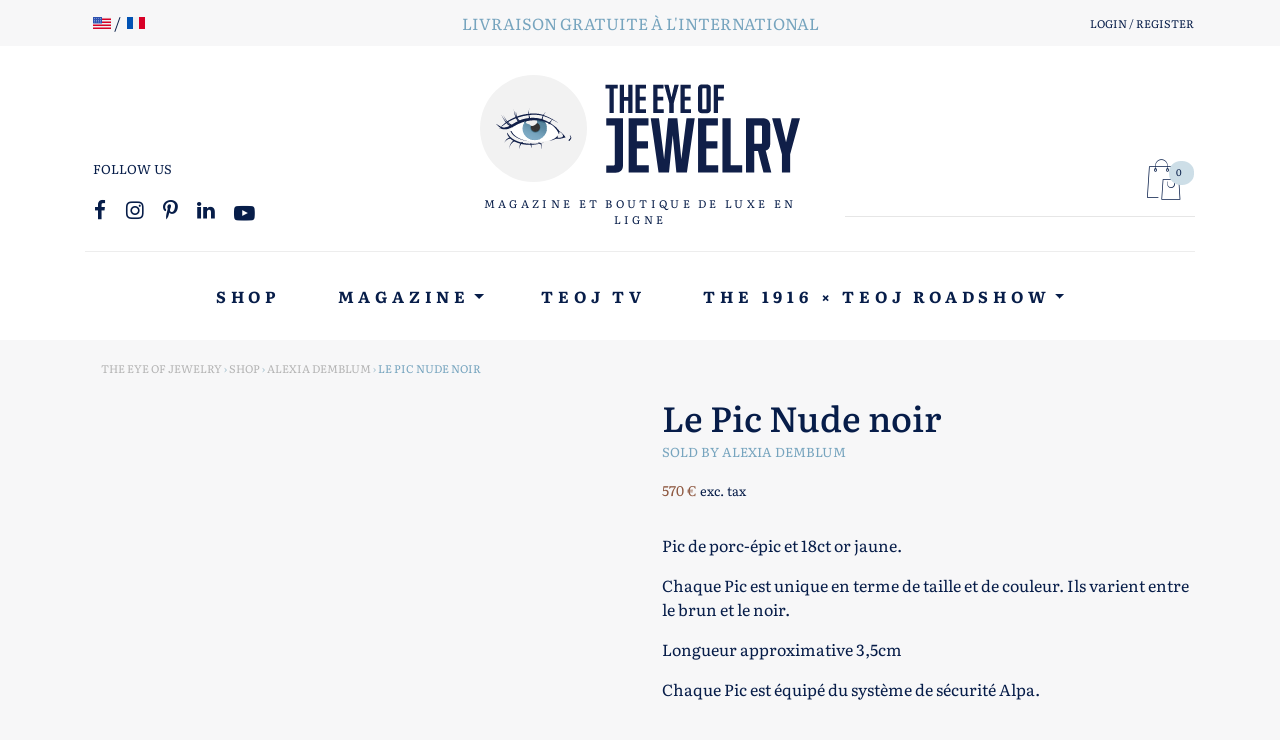

--- FILE ---
content_type: text/html; charset=UTF-8
request_url: https://theeyeofjewelry.com/fr/store/boucles-doreilles/le-pic-nude-noir/
body_size: 42606
content:
<!doctype html>
<html lang="fr-FR" class="no-js">
	<head>
		<meta charset="UTF-8">
		<meta name="viewport" content="width=device-width, initial-scale=1, shrink-to-fit=no">
		
		<link rel="apple-touch-icon" sizes="180x180" href="https://theeyeofjewelry.com/wp-content/themes/teoj/assets/img/icons/apple-touch-icon.png">
		<link rel="icon" type="image/png" sizes="32x32" href="https://theeyeofjewelry.com/wp-content/themes/teoj/assets/img/icons/favicon-32x32.png">
		<link rel="icon" type="image/png" sizes="16x16" href="https://theeyeofjewelry.com/wp-content/themes/teoj/assets/img/icons/favicon-16x16.png">
		<link rel="manifest" href="https://theeyeofjewelry.com/wp-content/themes/teoj/assets/img/icons/site.webmanifest">
		<link rel="mask-icon" href="https://theeyeofjewelry.com/wp-content/themes/teoj/assets/img/icons/safari-pinned-tab.svg" color="#5bbad5">
		<link rel="shortcut icon" href="https://theeyeofjewelry.com/wp-content/themes/teoj/assets/img/icons/favicon.ico">
		<meta name="msapplication-TileColor" content="#8e5840">
		<meta name="msapplication-config" content="https://theeyeofjewelry.com/wp-content/themes/teoj/assets/img/icons/browserconfig.xml">
		<meta name="theme-color" content="#ffffff">
		
		<title>Acheter Le Pic Nude noir par Alexia Demblum - theeyeofjewelry.com</title>
<link data-rocket-preload as="style" data-wpr-hosted-gf-parameters="family=Literata%3Awght%40400%3B500%3B600%3B700&ver=1.0&display=swap" href="https://theeyeofjewelry.com/wp-content/cache/fonts/1/google-fonts/css/2/b/a/57e4adbf2a9243b6f820f3228b415.css" rel="preload">
<link data-wpr-hosted-gf-parameters="family=Literata%3Awght%40400%3B500%3B600%3B700&ver=1.0&display=swap" href="https://theeyeofjewelry.com/wp-content/cache/fonts/1/google-fonts/css/2/b/a/57e4adbf2a9243b6f820f3228b415.css" media="print" onload="this.media=&#039;all&#039;" rel="stylesheet">
<noscript data-wpr-hosted-gf-parameters=""><link rel="stylesheet" href="https://fonts.googleapis.com/css2?family=Literata%3Awght%40400%3B500%3B600%3B700&#038;ver=1.0&#038;display=swap"></noscript>
	<style>img:is([sizes="auto" i], [sizes^="auto," i]) { contain-intrinsic-size: 3000px 1500px }</style>
	<link rel="alternate" href="https://theeyeofjewelry.com/store/earrings/le-pic-nude-black/" hreflang="en" />
<link rel="alternate" href="https://theeyeofjewelry.com/fr/store/boucles-doreilles/le-pic-nude-noir/" hreflang="fr" />
<meta property="product:price:amount" content="570">
<meta property="product:price:currency" content="EUR">
<meta name="dc.title" content="Acheter Le Pic Nude noir par Alexia Demblum - theeyeofjewelry.com">
<meta name="dc.description" content="Pic de porc-épic et 18ct or jaune. Chaque Pic est unique en terme de taille et de couleur. Ils varient entre le brun et le noir. Longueur approximative 3,5cm Chaque Pic est équipé du système de sécurité Alpa. Fait à Genève avec amour. Le Pic est vendu à la pièce,…">
<meta name="dc.relation" content="https://theeyeofjewelry.com/fr/store/boucles-doreilles/le-pic-nude-noir/">
<meta name="dc.source" content="https://theeyeofjewelry.com/">
<meta name="dc.language" content="fr_FR">
<meta name="description" content="Pic de porc-épic et 18ct or jaune. Chaque Pic est unique en terme de taille et de couleur. Ils varient entre le brun et le noir. Longueur approximative 3,5cm Chaque Pic est équipé du système de sécurité Alpa. Fait à Genève avec amour. Le Pic est vendu à la pièce,…">
<meta name="robots" content="index, follow, max-snippet:-1, max-image-preview:large, max-video-preview:-1">
<link rel="canonical" href="https://theeyeofjewelry.com/fr/store/boucles-doreilles/le-pic-nude-noir/">
<meta property="og:url" content="https://theeyeofjewelry.com/fr/store/boucles-doreilles/le-pic-nude-noir/">
<meta property="og:site_name" content="The Eye of Jewelry">
<meta property="og:locale" content="fr_FR">
<meta property="og:locale:alternate" content="en_US">
<meta property="og:type" content="product">
<meta property="article:author" content="https://www.facebook.com/theeyeofjewelry/">
<meta property="article:publisher" content="https://www.facebook.com/theeyeofjewelry/">
<meta property="og:title" content="Acheter Le Pic Nude noir par Alexia Demblum - theeyeofjewelry.com">
<meta property="og:description" content="Pic de porc-épic et 18ct or jaune. Chaque Pic est unique en terme de taille et de couleur. Ils varient entre le brun et le noir. Longueur approximative 3,5cm Chaque Pic est équipé du système de sécurité Alpa. Fait à Genève avec amour. Le Pic est vendu à la pièce,…">
<meta property="og:image" content="https://theeyeofjewelry.com/wp-content/uploads/2018/05/le-pic-nude.jpg">
<meta property="og:image:secure_url" content="https://theeyeofjewelry.com/wp-content/uploads/2018/05/le-pic-nude.jpg">
<meta property="og:image:width" content="1000">
<meta property="og:image:height" content="600">
<meta name="twitter:card" content="summary_large_image">
<meta name="twitter:site" content="@theiofj">
<meta name="twitter:creator" content="@theiofj">
<meta name="twitter:title" content="Acheter Le Pic Nude noir par Alexia Demblum - theeyeofjewelry.com">
<meta name="twitter:description" content="Pic de porc-épic et 18ct or jaune. Chaque Pic est unique en terme de taille et de couleur. Ils varient entre le brun et le noir. Longueur approximative 3,5cm Chaque Pic est équipé du système de sécurité Alpa. Fait à Genève avec amour. Le Pic est vendu à la pièce,…">
<meta name="twitter:image" content="https://theeyeofjewelry.com/wp-content/uploads/2018/05/le-pic-nude.jpg">
<link rel='dns-prefetch' href='//capi-automation.s3.us-east-2.amazonaws.com' />
<link rel='dns-prefetch' href='//fonts.googleapis.com' />
<link href='https://fonts.gstatic.com' crossorigin rel='preconnect' />
<link rel='stylesheet' id='sbi_styles-css' href='https://theeyeofjewelry.com/wp-content/cache/background-css/1/theeyeofjewelry.com/wp-content/plugins/instagram-feed-pro/css/sbi-styles.min.css?ver=6.9.0&wpr_t=1769060879' type='text/css' media='all' />
<link rel='stylesheet' id='wp-block-library-css' href='https://theeyeofjewelry.com/wp-includes/css/dist/block-library/style.min.css?ver=6.8.3' type='text/css' media='all' />
<style id='classic-theme-styles-inline-css' type='text/css'>
/*! This file is auto-generated */
.wp-block-button__link{color:#fff;background-color:#32373c;border-radius:9999px;box-shadow:none;text-decoration:none;padding:calc(.667em + 2px) calc(1.333em + 2px);font-size:1.125em}.wp-block-file__button{background:#32373c;color:#fff;text-decoration:none}
</style>
<style id='wpseopress-local-business-style-inline-css' type='text/css'>
span.wp-block-wpseopress-local-business-field{margin-right:8px}

</style>
<style id='wpseopress-table-of-contents-style-inline-css' type='text/css'>
.wp-block-wpseopress-table-of-contents li.active>a{font-weight:bold}

</style>
<style id='global-styles-inline-css' type='text/css'>
:root{--wp--preset--aspect-ratio--square: 1;--wp--preset--aspect-ratio--4-3: 4/3;--wp--preset--aspect-ratio--3-4: 3/4;--wp--preset--aspect-ratio--3-2: 3/2;--wp--preset--aspect-ratio--2-3: 2/3;--wp--preset--aspect-ratio--16-9: 16/9;--wp--preset--aspect-ratio--9-16: 9/16;--wp--preset--color--black: #000000;--wp--preset--color--cyan-bluish-gray: #abb8c3;--wp--preset--color--white: #ffffff;--wp--preset--color--pale-pink: #f78da7;--wp--preset--color--vivid-red: #cf2e2e;--wp--preset--color--luminous-vivid-orange: #ff6900;--wp--preset--color--luminous-vivid-amber: #fcb900;--wp--preset--color--light-green-cyan: #7bdcb5;--wp--preset--color--vivid-green-cyan: #00d084;--wp--preset--color--pale-cyan-blue: #8ed1fc;--wp--preset--color--vivid-cyan-blue: #0693e3;--wp--preset--color--vivid-purple: #9b51e0;--wp--preset--gradient--vivid-cyan-blue-to-vivid-purple: linear-gradient(135deg,rgba(6,147,227,1) 0%,rgb(155,81,224) 100%);--wp--preset--gradient--light-green-cyan-to-vivid-green-cyan: linear-gradient(135deg,rgb(122,220,180) 0%,rgb(0,208,130) 100%);--wp--preset--gradient--luminous-vivid-amber-to-luminous-vivid-orange: linear-gradient(135deg,rgba(252,185,0,1) 0%,rgba(255,105,0,1) 100%);--wp--preset--gradient--luminous-vivid-orange-to-vivid-red: linear-gradient(135deg,rgba(255,105,0,1) 0%,rgb(207,46,46) 100%);--wp--preset--gradient--very-light-gray-to-cyan-bluish-gray: linear-gradient(135deg,rgb(238,238,238) 0%,rgb(169,184,195) 100%);--wp--preset--gradient--cool-to-warm-spectrum: linear-gradient(135deg,rgb(74,234,220) 0%,rgb(151,120,209) 20%,rgb(207,42,186) 40%,rgb(238,44,130) 60%,rgb(251,105,98) 80%,rgb(254,248,76) 100%);--wp--preset--gradient--blush-light-purple: linear-gradient(135deg,rgb(255,206,236) 0%,rgb(152,150,240) 100%);--wp--preset--gradient--blush-bordeaux: linear-gradient(135deg,rgb(254,205,165) 0%,rgb(254,45,45) 50%,rgb(107,0,62) 100%);--wp--preset--gradient--luminous-dusk: linear-gradient(135deg,rgb(255,203,112) 0%,rgb(199,81,192) 50%,rgb(65,88,208) 100%);--wp--preset--gradient--pale-ocean: linear-gradient(135deg,rgb(255,245,203) 0%,rgb(182,227,212) 50%,rgb(51,167,181) 100%);--wp--preset--gradient--electric-grass: linear-gradient(135deg,rgb(202,248,128) 0%,rgb(113,206,126) 100%);--wp--preset--gradient--midnight: linear-gradient(135deg,rgb(2,3,129) 0%,rgb(40,116,252) 100%);--wp--preset--font-size--small: 13px;--wp--preset--font-size--medium: 20px;--wp--preset--font-size--large: 36px;--wp--preset--font-size--x-large: 42px;--wp--preset--spacing--20: 0.44rem;--wp--preset--spacing--30: 0.67rem;--wp--preset--spacing--40: 1rem;--wp--preset--spacing--50: 1.5rem;--wp--preset--spacing--60: 2.25rem;--wp--preset--spacing--70: 3.38rem;--wp--preset--spacing--80: 5.06rem;--wp--preset--shadow--natural: 6px 6px 9px rgba(0, 0, 0, 0.2);--wp--preset--shadow--deep: 12px 12px 50px rgba(0, 0, 0, 0.4);--wp--preset--shadow--sharp: 6px 6px 0px rgba(0, 0, 0, 0.2);--wp--preset--shadow--outlined: 6px 6px 0px -3px rgba(255, 255, 255, 1), 6px 6px rgba(0, 0, 0, 1);--wp--preset--shadow--crisp: 6px 6px 0px rgba(0, 0, 0, 1);}:where(.is-layout-flex){gap: 0.5em;}:where(.is-layout-grid){gap: 0.5em;}body .is-layout-flex{display: flex;}.is-layout-flex{flex-wrap: wrap;align-items: center;}.is-layout-flex > :is(*, div){margin: 0;}body .is-layout-grid{display: grid;}.is-layout-grid > :is(*, div){margin: 0;}:where(.wp-block-columns.is-layout-flex){gap: 2em;}:where(.wp-block-columns.is-layout-grid){gap: 2em;}:where(.wp-block-post-template.is-layout-flex){gap: 1.25em;}:where(.wp-block-post-template.is-layout-grid){gap: 1.25em;}.has-black-color{color: var(--wp--preset--color--black) !important;}.has-cyan-bluish-gray-color{color: var(--wp--preset--color--cyan-bluish-gray) !important;}.has-white-color{color: var(--wp--preset--color--white) !important;}.has-pale-pink-color{color: var(--wp--preset--color--pale-pink) !important;}.has-vivid-red-color{color: var(--wp--preset--color--vivid-red) !important;}.has-luminous-vivid-orange-color{color: var(--wp--preset--color--luminous-vivid-orange) !important;}.has-luminous-vivid-amber-color{color: var(--wp--preset--color--luminous-vivid-amber) !important;}.has-light-green-cyan-color{color: var(--wp--preset--color--light-green-cyan) !important;}.has-vivid-green-cyan-color{color: var(--wp--preset--color--vivid-green-cyan) !important;}.has-pale-cyan-blue-color{color: var(--wp--preset--color--pale-cyan-blue) !important;}.has-vivid-cyan-blue-color{color: var(--wp--preset--color--vivid-cyan-blue) !important;}.has-vivid-purple-color{color: var(--wp--preset--color--vivid-purple) !important;}.has-black-background-color{background-color: var(--wp--preset--color--black) !important;}.has-cyan-bluish-gray-background-color{background-color: var(--wp--preset--color--cyan-bluish-gray) !important;}.has-white-background-color{background-color: var(--wp--preset--color--white) !important;}.has-pale-pink-background-color{background-color: var(--wp--preset--color--pale-pink) !important;}.has-vivid-red-background-color{background-color: var(--wp--preset--color--vivid-red) !important;}.has-luminous-vivid-orange-background-color{background-color: var(--wp--preset--color--luminous-vivid-orange) !important;}.has-luminous-vivid-amber-background-color{background-color: var(--wp--preset--color--luminous-vivid-amber) !important;}.has-light-green-cyan-background-color{background-color: var(--wp--preset--color--light-green-cyan) !important;}.has-vivid-green-cyan-background-color{background-color: var(--wp--preset--color--vivid-green-cyan) !important;}.has-pale-cyan-blue-background-color{background-color: var(--wp--preset--color--pale-cyan-blue) !important;}.has-vivid-cyan-blue-background-color{background-color: var(--wp--preset--color--vivid-cyan-blue) !important;}.has-vivid-purple-background-color{background-color: var(--wp--preset--color--vivid-purple) !important;}.has-black-border-color{border-color: var(--wp--preset--color--black) !important;}.has-cyan-bluish-gray-border-color{border-color: var(--wp--preset--color--cyan-bluish-gray) !important;}.has-white-border-color{border-color: var(--wp--preset--color--white) !important;}.has-pale-pink-border-color{border-color: var(--wp--preset--color--pale-pink) !important;}.has-vivid-red-border-color{border-color: var(--wp--preset--color--vivid-red) !important;}.has-luminous-vivid-orange-border-color{border-color: var(--wp--preset--color--luminous-vivid-orange) !important;}.has-luminous-vivid-amber-border-color{border-color: var(--wp--preset--color--luminous-vivid-amber) !important;}.has-light-green-cyan-border-color{border-color: var(--wp--preset--color--light-green-cyan) !important;}.has-vivid-green-cyan-border-color{border-color: var(--wp--preset--color--vivid-green-cyan) !important;}.has-pale-cyan-blue-border-color{border-color: var(--wp--preset--color--pale-cyan-blue) !important;}.has-vivid-cyan-blue-border-color{border-color: var(--wp--preset--color--vivid-cyan-blue) !important;}.has-vivid-purple-border-color{border-color: var(--wp--preset--color--vivid-purple) !important;}.has-vivid-cyan-blue-to-vivid-purple-gradient-background{background: var(--wp--preset--gradient--vivid-cyan-blue-to-vivid-purple) !important;}.has-light-green-cyan-to-vivid-green-cyan-gradient-background{background: var(--wp--preset--gradient--light-green-cyan-to-vivid-green-cyan) !important;}.has-luminous-vivid-amber-to-luminous-vivid-orange-gradient-background{background: var(--wp--preset--gradient--luminous-vivid-amber-to-luminous-vivid-orange) !important;}.has-luminous-vivid-orange-to-vivid-red-gradient-background{background: var(--wp--preset--gradient--luminous-vivid-orange-to-vivid-red) !important;}.has-very-light-gray-to-cyan-bluish-gray-gradient-background{background: var(--wp--preset--gradient--very-light-gray-to-cyan-bluish-gray) !important;}.has-cool-to-warm-spectrum-gradient-background{background: var(--wp--preset--gradient--cool-to-warm-spectrum) !important;}.has-blush-light-purple-gradient-background{background: var(--wp--preset--gradient--blush-light-purple) !important;}.has-blush-bordeaux-gradient-background{background: var(--wp--preset--gradient--blush-bordeaux) !important;}.has-luminous-dusk-gradient-background{background: var(--wp--preset--gradient--luminous-dusk) !important;}.has-pale-ocean-gradient-background{background: var(--wp--preset--gradient--pale-ocean) !important;}.has-electric-grass-gradient-background{background: var(--wp--preset--gradient--electric-grass) !important;}.has-midnight-gradient-background{background: var(--wp--preset--gradient--midnight) !important;}.has-small-font-size{font-size: var(--wp--preset--font-size--small) !important;}.has-medium-font-size{font-size: var(--wp--preset--font-size--medium) !important;}.has-large-font-size{font-size: var(--wp--preset--font-size--large) !important;}.has-x-large-font-size{font-size: var(--wp--preset--font-size--x-large) !important;}
:where(.wp-block-post-template.is-layout-flex){gap: 1.25em;}:where(.wp-block-post-template.is-layout-grid){gap: 1.25em;}
:where(.wp-block-columns.is-layout-flex){gap: 2em;}:where(.wp-block-columns.is-layout-grid){gap: 2em;}
:root :where(.wp-block-pullquote){font-size: 1.5em;line-height: 1.6;}
</style>
<link rel='stylesheet' id='photoswipe-css' href='https://theeyeofjewelry.com/wp-content/cache/background-css/1/theeyeofjewelry.com/wp-content/plugins/woocommerce/assets/css/photoswipe/photoswipe.min.css?ver=10.4.3&wpr_t=1769060879' type='text/css' media='all' />
<link rel='stylesheet' id='photoswipe-default-skin-css' href='https://theeyeofjewelry.com/wp-content/cache/background-css/1/theeyeofjewelry.com/wp-content/plugins/woocommerce/assets/css/photoswipe/default-skin/default-skin.min.css?ver=10.4.3&wpr_t=1769060879' type='text/css' media='all' />
<link rel='stylesheet' id='woocommerce-layout-css' href='https://theeyeofjewelry.com/wp-content/plugins/woocommerce/assets/css/woocommerce-layout.css?ver=10.4.3' type='text/css' media='all' />
<link rel='stylesheet' id='woocommerce-smallscreen-css' href='https://theeyeofjewelry.com/wp-content/plugins/woocommerce/assets/css/woocommerce-smallscreen.css?ver=10.4.3' type='text/css' media='only screen and (max-width: 768px)' />
<link rel='stylesheet' id='woocommerce-general-css' href='https://theeyeofjewelry.com/wp-content/cache/background-css/1/theeyeofjewelry.com/wp-content/plugins/woocommerce/assets/css/woocommerce.css?ver=10.4.3&wpr_t=1769060879' type='text/css' media='all' />
<style id='woocommerce-inline-inline-css' type='text/css'>
.woocommerce form .form-row .required { visibility: visible; }
</style>
<link rel='stylesheet' id='search-filter-plugin-styles-css' href='https://theeyeofjewelry.com/wp-content/cache/background-css/1/theeyeofjewelry.com/wp-content/plugins/search-filter-pro/public/assets/css/search-filter.min.css?ver=2.5.19&wpr_t=1769060879' type='text/css' media='all' />
<link rel='stylesheet' id='yith-wrvp-frontend-css' href='https://theeyeofjewelry.com/wp-content/cache/background-css/1/theeyeofjewelry.com/wp-content/plugins/yith-woocommerce-recently-viewed-products-premium/assets/css/yith-wrvp-frontend.css?ver=2.47.0&wpr_t=1769060879' type='text/css' media='all' />
<link rel='stylesheet' id='brands-styles-css' href='https://theeyeofjewelry.com/wp-content/plugins/woocommerce/assets/css/brands.css?ver=10.4.3' type='text/css' media='all' />
<link rel='stylesheet' id='bootstrap-css' href='https://theeyeofjewelry.com/wp-content/themes/teoj/assets/css/bootstrap.min.css?ver=4.3.1' type='text/css' media='all' />
<link rel='stylesheet' id='bootstrap-map-css' href='https://theeyeofjewelry.com/wp-content/cache/background-css/1/theeyeofjewelry.com/wp-content/themes/teoj/assets/css/bootstrap.min.css.map?ver=4.3.1&wpr_t=1769060879' type='text/css' media='all' />

<link rel='stylesheet' id='teoj-style-css' href='https://theeyeofjewelry.com/wp-content/cache/background-css/1/theeyeofjewelry.com/wp-content/themes/teoj/style.css?ver=2019&wpr_t=1769060879' type='text/css' media='all' />
<link rel='stylesheet' id='teoj-woocommerce-css' href='https://theeyeofjewelry.com/wp-content/themes/teoj/assets/css/woocommerce.css?ver=1.0' type='text/css' media='all' />
<link rel='stylesheet' id='yith_wapo_color_label_frontend-css' href='https://theeyeofjewelry.com/wp-content/cache/background-css/1/theeyeofjewelry.com/wp-content/plugins/yith-woocommerce-advanced-product-options-premium/modules/color-label-variations/assets/css/frontend.css?ver=4.29.0&wpr_t=1769060879' type='text/css' media='all' />
<style id='yith_wapo_color_label_frontend-inline-css' type='text/css'>
:root {--yith-wccl-tooltip-background: #03bfac;--yith-wccl-tooltip-text-color: #ffffff;--yith-wccl-select-option-size: 40px;--yith-wccl-select-option-radius: 50%;}
</style>
<link rel='stylesheet' id='yith_wapo_front-css' href='https://theeyeofjewelry.com/wp-content/cache/background-css/1/theeyeofjewelry.com/wp-content/plugins/yith-woocommerce-advanced-product-options-premium/assets/css/front.css?ver=4.29.0&wpr_t=1769060879' type='text/css' media='all' />
<style id='yith_wapo_front-inline-css' type='text/css'>
:root{--yith-wapo-required-option-color:#AF2323;--yith-wapo-checkbox-style:5px;--yith-wapo-color-swatch-style:2px;--yith-wapo-label-font-size:16px;--yith-wapo-description-font-size:12px;--yith-wapo-color-swatch-size:40px;--yith-wapo-block-padding:px px px px ;--yith-wapo-block-background-color:#ffffff;--yith-wapo-accent-color-color:#03bfac;--yith-wapo-form-border-color-color:#7a7a7a;--yith-wapo-price-box-colors-text:#474747;--yith-wapo-price-box-colors-background:#ffffff;--yith-wapo-uploads-file-colors-background:#f3f3f3;--yith-wapo-uploads-file-colors-border:#c4c4c4;--yith-wapo-tooltip-colors-text:#ffffff;--yith-wapo-tooltip-colors-background:#03bfac;}
</style>
<link rel='stylesheet' id='yith_wapo_jquery-ui-css' href='https://theeyeofjewelry.com/wp-content/cache/background-css/1/theeyeofjewelry.com/wp-content/plugins/yith-woocommerce-advanced-product-options-premium/assets/css/jquery/jquery-ui-1.13.2.css?ver=4.29.0&wpr_t=1769060879' type='text/css' media='all' />
<link rel='stylesheet' id='dashicons-css' href='https://theeyeofjewelry.com/wp-includes/css/dashicons.min.css?ver=6.8.3' type='text/css' media='all' />
<style id='dashicons-inline-css' type='text/css'>
[data-font="Dashicons"]:before {font-family: 'Dashicons' !important;content: attr(data-icon) !important;speak: none !important;font-weight: normal !important;font-variant: normal !important;text-transform: none !important;line-height: 1 !important;font-style: normal !important;-webkit-font-smoothing: antialiased !important;-moz-osx-font-smoothing: grayscale !important;}
</style>
<link rel='stylesheet' id='yith-plugin-fw-icon-font-css' href='https://theeyeofjewelry.com/wp-content/plugins/yith-woocommerce-ajax-search-premium/plugin-fw/assets/css/yith-icon.css?ver=4.7.8' type='text/css' media='all' />
<link rel='stylesheet' id='wp-color-picker-css' href='https://theeyeofjewelry.com/wp-admin/css/color-picker.min.css?ver=6.8.3' type='text/css' media='all' />
<link rel='stylesheet' id='videojs-css' href='https://theeyeofjewelry.com/wp-content/plugins/yith-woocommerce-featured-audio-video-content-premium/assets/css/videojs/video-js.min.css?ver=1.53.0' type='text/css' media='all' />
<link rel='stylesheet' id='venobox_style-css' href='https://theeyeofjewelry.com/wp-content/cache/background-css/1/theeyeofjewelry.com/wp-content/plugins/yith-woocommerce-featured-audio-video-content-premium/assets//css/venobox.css?ver=1&wpr_t=1769060879' type='text/css' media='all' />
<link rel='stylesheet' id='ywcfav_style-css' href='https://theeyeofjewelry.com/wp-content/cache/background-css/1/theeyeofjewelry.com/wp-content/plugins/yith-woocommerce-featured-audio-video-content-premium/assets/css/ywcfav_frontend.css?ver=1.53.0&wpr_t=1769060879' type='text/css' media='all' />
<link rel='stylesheet' id='ywcfav_owl_carousel_style-css' href='https://theeyeofjewelry.com/wp-content/cache/background-css/1/theeyeofjewelry.com/wp-content/plugins/yith-woocommerce-featured-audio-video-content-premium/assets//css/owl-carousel/owl.carousel.css?ver=1.53.0&wpr_t=1769060879' type='text/css' media='all' />
<style id='rocket-lazyload-inline-css' type='text/css'>
.rll-youtube-player{position:relative;padding-bottom:56.23%;height:0;overflow:hidden;max-width:100%;}.rll-youtube-player:focus-within{outline: 2px solid currentColor;outline-offset: 5px;}.rll-youtube-player iframe{position:absolute;top:0;left:0;width:100%;height:100%;z-index:100;background:0 0}.rll-youtube-player img{bottom:0;display:block;left:0;margin:auto;max-width:100%;width:100%;position:absolute;right:0;top:0;border:none;height:auto;-webkit-transition:.4s all;-moz-transition:.4s all;transition:.4s all}.rll-youtube-player img:hover{-webkit-filter:brightness(75%)}.rll-youtube-player .play{height:100%;width:100%;left:0;top:0;position:absolute;background:var(--wpr-bg-b1668f9b-8d38-452d-99ac-8a4c488b9f8d) no-repeat center;background-color: transparent !important;cursor:pointer;border:none;}
</style>
<script type="text/template" id="tmpl-variation-template">
	<div class="woocommerce-variation-description">{{{ data.variation.variation_description }}}</div>
	<div class="woocommerce-variation-price">{{{ data.variation.price_html }}}</div>
	<div class="woocommerce-variation-availability">{{{ data.variation.availability_html }}}</div>
</script>
<script type="text/template" id="tmpl-unavailable-variation-template">
	<p role="alert">Désolé, ce produit n&rsquo;est pas disponible. Veuillez choisir une combinaison différente.</p>
</script>
<script type="text/javascript" src="https://theeyeofjewelry.com/wp-includes/js/jquery/jquery.min.js?ver=3.7.1" id="jquery-core-js"></script>
<script type="text/javascript" src="https://theeyeofjewelry.com/wp-includes/js/jquery/jquery-migrate.min.js?ver=3.4.1" id="jquery-migrate-js" data-rocket-defer defer></script>
<script type="text/javascript" src="https://theeyeofjewelry.com/wp-content/plugins/woocommerce/assets/js/jquery-blockui/jquery.blockUI.min.js?ver=2.7.0-wc.10.4.3" id="wc-jquery-blockui-js" data-wp-strategy="defer" data-rocket-defer defer></script>
<script type="text/javascript" id="wc-add-to-cart-js-extra">
/* <![CDATA[ */
var wc_add_to_cart_params = {"ajax_url":"\/wp-admin\/admin-ajax.php","wc_ajax_url":"\/fr\/?wc-ajax=%%endpoint%%","i18n_view_cart":"Voir le panier","cart_url":"https:\/\/theeyeofjewelry.com\/fr\/mon-panier\/","is_cart":"","cart_redirect_after_add":"no"};
/* ]]> */
</script>
<script type="text/javascript" src="https://theeyeofjewelry.com/wp-content/plugins/woocommerce/assets/js/frontend/add-to-cart.min.js?ver=10.4.3" id="wc-add-to-cart-js" defer="defer" data-wp-strategy="defer"></script>
<script type="text/javascript" src="https://theeyeofjewelry.com/wp-content/plugins/woocommerce/assets/js/zoom/jquery.zoom.min.js?ver=1.7.21-wc.10.4.3" id="wc-zoom-js" defer="defer" data-wp-strategy="defer"></script>
<script type="text/javascript" src="https://theeyeofjewelry.com/wp-content/plugins/woocommerce/assets/js/flexslider/jquery.flexslider.min.js?ver=2.7.2-wc.10.4.3" id="wc-flexslider-js" defer="defer" data-wp-strategy="defer"></script>
<script type="text/javascript" src="https://theeyeofjewelry.com/wp-content/plugins/woocommerce/assets/js/photoswipe/photoswipe.min.js?ver=4.1.1-wc.10.4.3" id="wc-photoswipe-js" defer="defer" data-wp-strategy="defer"></script>
<script type="text/javascript" src="https://theeyeofjewelry.com/wp-content/plugins/woocommerce/assets/js/photoswipe/photoswipe-ui-default.min.js?ver=4.1.1-wc.10.4.3" id="wc-photoswipe-ui-default-js" defer="defer" data-wp-strategy="defer"></script>
<script type="text/javascript" src="https://theeyeofjewelry.com/wp-content/plugins/woocommerce/assets/js/js-cookie/js.cookie.min.js?ver=2.1.4-wc.10.4.3" id="wc-js-cookie-js" defer="defer" data-wp-strategy="defer"></script>
<script type="text/javascript" id="woocommerce-js-extra">
/* <![CDATA[ */
var woocommerce_params = {"ajax_url":"\/wp-admin\/admin-ajax.php","wc_ajax_url":"\/fr\/?wc-ajax=%%endpoint%%","i18n_password_show":"Afficher le mot de passe","i18n_password_hide":"Masquer le mot de passe"};
/* ]]> */
</script>
<script type="text/javascript" src="https://theeyeofjewelry.com/wp-content/plugins/woocommerce/assets/js/frontend/woocommerce.min.js?ver=10.4.3" id="woocommerce-js" defer="defer" data-wp-strategy="defer"></script>
<script type="text/javascript" src="https://theeyeofjewelry.com/wp-content/plugins/woocommerce-quantity-increment/assets/js/wc-quantity-increment.min.js?ver=6.8.3" id="wcqi-js-js" data-rocket-defer defer></script>
<script type="text/javascript" src="https://theeyeofjewelry.com/wp-content/themes/teoj/assets/js/bootstrap.min.js?ver=4.3.1" id="bootstrap-js" data-rocket-defer defer></script>
<script data-minify="1" type="text/javascript" src="https://theeyeofjewelry.com/wp-content/cache/min/1/wp-content/themes/teoj/assets/js/jquery.fitvids.js?ver=1763559135" id="fitvids-js" data-rocket-defer defer></script>
<script data-minify="1" type="text/javascript" src="https://theeyeofjewelry.com/wp-content/cache/min/1/wp-content/themes/teoj/assets/js/scripts.js?ver=1763559135" id="scripts-js" data-rocket-defer defer></script>
<script type="text/javascript" src="https://theeyeofjewelry.com/wp-includes/js/underscore.min.js?ver=1.13.7" id="underscore-js" data-rocket-defer defer></script>
<script type="text/javascript" id="wp-util-js-extra">
/* <![CDATA[ */
var _wpUtilSettings = {"ajax":{"url":"\/wp-admin\/admin-ajax.php"}};
/* ]]> */
</script>
<script type="text/javascript" src="https://theeyeofjewelry.com/wp-includes/js/wp-util.min.js?ver=6.8.3" id="wp-util-js" data-rocket-defer defer></script>
		<script>
			window.wc_ga_pro = {};

			window.wc_ga_pro.ajax_url = 'https://theeyeofjewelry.com/wp-admin/admin-ajax.php';

			window.wc_ga_pro.available_gateways = {"yith-stripe-connect":"Credit Card","paypal":"PayPal"};

			// interpolate json by replacing placeholders with variables (only used by UA tracking)
			window.wc_ga_pro.interpolate_json = function( object, variables ) {

				if ( ! variables ) {
					return object;
				}

				let j = JSON.stringify( object );

				for ( let k in variables ) {
					j = j.split( '{$' + k + '}' ).join( variables[ k ] );
				}

				return JSON.parse( j );
			};

			// return the title for a payment gateway
			window.wc_ga_pro.get_payment_method_title = function( payment_method ) {
				return window.wc_ga_pro.available_gateways[ payment_method ] || payment_method;
			};

			// check if an email is valid
			window.wc_ga_pro.is_valid_email = function( email ) {
				return /[^\s@]+@[^\s@]+\.[^\s@]+/.test( email );
			};
		</script>
				<!-- Google tag (gtag.js) -->
		<script async src='https://www.googletagmanager.com/gtag/js?id=G-0ZTKL5LFD6&#038;l=dataLayer'></script>
		<script >

			window.dataLayer = window.dataLayer || [];

			function gtag() {
				dataLayer.push(arguments);
			}

			gtag('js', new Date());

			gtag('config', 'G-0ZTKL5LFD6', {"cookie_domain":"auto"});

			gtag('consent', 'default', {"analytics_storage":"denied","ad_storage":"denied","ad_user_data":"denied","ad_personalization":"denied","region":["AT","BE","BG","HR","CY","CZ","DK","EE","FI","FR","DE","GR","HU","IS","IE","IT","LV","LI","LT","LU","MT","NL","NO","PL","PT","RO","SK","SI","ES","SE","GB","CH"]});(function($) {
	$(function () {

		const consentMap = {
			statistics: [ 'analytics_storage' ],
			marketing: [ 'ad_storage', 'ad_user_data', 'ad_personalization' ]
		};

		// eslint-disable-next-line camelcase -- `wp_has_consent` is defined by the WP Consent API plugin.
		if ( typeof window.wp_has_consent === 'function' ) {
			console.log('has consent');

			// eslint-disable-next-line camelcase -- `wp_consent_type` is defined by the WP Consent API plugin.
			if ( window.wp_consent_type === undefined ) {
				window.wp_consent_type = 'optin';
			}

			const consentState = {};

			for ( const [ category, types ] of Object.entries( consentMap ) ) {
				// eslint-disable-next-line camelcase, no-undef -- `consent_api_get_cookie`, `constent_api` is defined by the WP Consent API plugin.
				if ( consent_api_get_cookie( window.consent_api.cookie_prefix + '_' + category ) !== '' ) {
					// eslint-disable-next-line camelcase, no-undef -- `wp_has_consent` is defined by the WP Consent API plugin.
					const hasConsent = wp_has_consent( category ) ? 'granted' : 'denied';

					types.forEach( ( type ) => {
						consentState[ type ] = hasConsent;
					} );
				}
			}

			if ( Object.keys( consentState ).length > 0 ) {
				gtag( 'consent', 'update', consentState );
			}
		}

		document.addEventListener( 'wp_listen_for_consent_change', ( event ) => {
			const consentUpdate = {};
			const types = consentMap[ Object.keys( event.detail )[ 0 ] ];
			const state = Object.values( event.detail )[ 0 ] === 'allow' ? 'granted' : 'denied';

			if ( types === undefined ) {
				return
			}

			types.forEach( ( type ) => {
				consentUpdate[ type ] = state;
			} );

			if ( Object.keys( consentUpdate ).length > 0 ) {
				gtag( 'consent', 'update', consentUpdate );
			}
		} );
	});
})(jQuery);
			
			(function() {

				const event = document.createEvent('Event');

				event.initEvent( 'wc_google_analytics_pro_gtag_loaded', true, true );

				document.dispatchEvent( event );
			})();
		</script>
				<!-- Start WooCommerce Google Analytics Pro -->
				<script>
			(function(i,s,o,g,r,a,m){i['GoogleAnalyticsObject']=r;i[r]=i[r]||function(){
				(i[r].q=i[r].q||[]).push(arguments)},i[r].l=1*new Date();a=s.createElement(o),
				m=s.getElementsByTagName(o)[0];a.async=1;a.src=g;m.parentNode.insertBefore(a,m)
			})(window,document,'script','https://www.google-analytics.com/analytics.js','ga');
						ga( 'create', 'UA-103444900-1', {"cookieDomain":"auto"} );
			ga( 'set', 'forceSSL', true );
									ga( 'set', 'anonymizeIp', true );
									ga( 'require', 'displayfeatures' );
									ga( 'require', 'linkid' );
									ga( 'require', 'ec' );

			
			(function() {

				// trigger an event the old-fashioned way to avoid a jQuery dependency and still support IE
				const event = document.createEvent('Event');

				event.initEvent( 'wc_google_analytics_pro_loaded', true, true );

				document.dispatchEvent( event );
			})();
		</script>
				<!-- end WooCommerce Google Analytics Pro -->
		<link rel="https://api.w.org/" href="https://theeyeofjewelry.com/wp-json/" /><link rel="alternate" title="JSON" type="application/json" href="https://theeyeofjewelry.com/wp-json/wp/v2/product/167117" /><link rel="alternate" title="oEmbed (JSON)" type="application/json+oembed" href="https://theeyeofjewelry.com/wp-json/oembed/1.0/embed?url=https%3A%2F%2Ftheeyeofjewelry.com%2Ffr%2Fstore%2Fboucles-doreilles%2Fle-pic-nude-noir%2F&#038;lang=fr" />
<link rel="alternate" title="oEmbed (XML)" type="text/xml+oembed" href="https://theeyeofjewelry.com/wp-json/oembed/1.0/embed?url=https%3A%2F%2Ftheeyeofjewelry.com%2Ffr%2Fstore%2Fboucles-doreilles%2Fle-pic-nude-noir%2F&#038;format=xml&#038;lang=fr" />
	<noscript><style>.woocommerce-product-gallery{ opacity: 1 !important; }</style></noscript>
				<script  type="text/javascript">
				!function(f,b,e,v,n,t,s){if(f.fbq)return;n=f.fbq=function(){n.callMethod?
					n.callMethod.apply(n,arguments):n.queue.push(arguments)};if(!f._fbq)f._fbq=n;
					n.push=n;n.loaded=!0;n.version='2.0';n.queue=[];t=b.createElement(e);t.async=!0;
					t.src=v;s=b.getElementsByTagName(e)[0];s.parentNode.insertBefore(t,s)}(window,
					document,'script','https://connect.facebook.net/en_US/fbevents.js');
			</script>
			<!-- WooCommerce Facebook Integration Begin -->
			<script  type="text/javascript">

				fbq('init', '2055146848129955', {}, {
    "agent": "woocommerce_0-10.4.3-3.5.15"
});

				document.addEventListener( 'DOMContentLoaded', function() {
					// Insert placeholder for events injected when a product is added to the cart through AJAX.
					document.body.insertAdjacentHTML( 'beforeend', '<div class=\"wc-facebook-pixel-event-placeholder\"></div>' );
				}, false );

			</script>
			<!-- WooCommerce Facebook Integration End -->
			<link rel="icon" href="https://theeyeofjewelry.com/wp-content/uploads/2017/08/cropped-favicon-100x100.png" sizes="32x32" />
<link rel="icon" href="https://theeyeofjewelry.com/wp-content/uploads/2017/08/cropped-favicon-200x200.png" sizes="192x192" />
<link rel="apple-touch-icon" href="https://theeyeofjewelry.com/wp-content/uploads/2017/08/cropped-favicon-200x200.png" />
<meta name="msapplication-TileImage" content="https://theeyeofjewelry.com/wp-content/uploads/2017/08/cropped-favicon-300x300.png" />
<noscript><style id="rocket-lazyload-nojs-css">.rll-youtube-player, [data-lazy-src]{display:none !important;}</style></noscript>	<style id="wpr-lazyload-bg-container"></style><style id="wpr-lazyload-bg-exclusion"></style>
<noscript>
<style id="wpr-lazyload-bg-nostyle">.sbi_lb-loader span{--wpr-bg-4d2da90b-2c5c-45bf-9041-c2a88d50e30a: url('https://theeyeofjewelry.com/wp-content/plugins/instagram-feed-pro/img/sbi-sprite.png');}.sbi_lb-nav span{--wpr-bg-3c36569e-81f8-4e32-82c6-eb32a7e07b47: url('https://theeyeofjewelry.com/wp-content/plugins/instagram-feed-pro/img/sbi-sprite.png');}.sb_instagram_header .sbi_header_img_hover i{--wpr-bg-f7800cfa-c3b1-4210-8e11-c580ffd6e1b5: url('https://theeyeofjewelry.com/wp-content/plugins/instagram-feed-pro/img/small-logo.png');}.sb_instagram_header.sbi_story .sbi_header_img_hover .sbi_new_logo{--wpr-bg-2166209c-4a42-4f9e-bdfc-b1aed0e93e40: url('https://theeyeofjewelry.com/wp-content/plugins/instagram-feed-pro/img/sbi-sprite.png');}button.pswp__button{--wpr-bg-aace834d-ea08-4d15-9013-07ab9c524ce5: url('https://theeyeofjewelry.com/wp-content/plugins/woocommerce/assets/css/photoswipe/default-skin/default-skin.png');}.pswp__button,.pswp__button--arrow--left:before,.pswp__button--arrow--right:before{--wpr-bg-3525bed0-afb2-4466-9fe0-2ba4cd44f225: url('https://theeyeofjewelry.com/wp-content/plugins/woocommerce/assets/css/photoswipe/default-skin/default-skin.png');}.pswp__preloader--active .pswp__preloader__icn{--wpr-bg-d0580e6e-1f6f-44b6-a935-4ccb4d67988f: url('https://theeyeofjewelry.com/wp-content/plugins/woocommerce/assets/css/photoswipe/default-skin/preloader.gif');}.pswp--svg .pswp__button,.pswp--svg .pswp__button--arrow--left:before,.pswp--svg .pswp__button--arrow--right:before{--wpr-bg-e4457a4c-9237-469c-a10a-7898007c18ba: url('https://theeyeofjewelry.com/wp-content/plugins/woocommerce/assets/css/photoswipe/default-skin/default-skin.svg');}.woocommerce .blockUI.blockOverlay::before{--wpr-bg-fa8cb4f6-0e6f-4224-9516-7b451a2a56a0: url('https://theeyeofjewelry.com/wp-content/plugins/woocommerce/assets/images/icons/loader.svg');}.woocommerce .loader::before{--wpr-bg-831b2698-5d67-4ae0-a3a1-12bf92eb68ab: url('https://theeyeofjewelry.com/wp-content/plugins/woocommerce/assets/images/icons/loader.svg');}#add_payment_method #payment div.payment_box .wc-credit-card-form-card-cvc.visa,#add_payment_method #payment div.payment_box .wc-credit-card-form-card-expiry.visa,#add_payment_method #payment div.payment_box .wc-credit-card-form-card-number.visa,.woocommerce-cart #payment div.payment_box .wc-credit-card-form-card-cvc.visa,.woocommerce-cart #payment div.payment_box .wc-credit-card-form-card-expiry.visa,.woocommerce-cart #payment div.payment_box .wc-credit-card-form-card-number.visa,.woocommerce-checkout #payment div.payment_box .wc-credit-card-form-card-cvc.visa,.woocommerce-checkout #payment div.payment_box .wc-credit-card-form-card-expiry.visa,.woocommerce-checkout #payment div.payment_box .wc-credit-card-form-card-number.visa{--wpr-bg-0d7a49d6-ebb8-4b9d-915c-bfccc0d9f6bb: url('https://theeyeofjewelry.com/wp-content/plugins/woocommerce/assets/images/icons/credit-cards/visa.svg');}#add_payment_method #payment div.payment_box .wc-credit-card-form-card-cvc.mastercard,#add_payment_method #payment div.payment_box .wc-credit-card-form-card-expiry.mastercard,#add_payment_method #payment div.payment_box .wc-credit-card-form-card-number.mastercard,.woocommerce-cart #payment div.payment_box .wc-credit-card-form-card-cvc.mastercard,.woocommerce-cart #payment div.payment_box .wc-credit-card-form-card-expiry.mastercard,.woocommerce-cart #payment div.payment_box .wc-credit-card-form-card-number.mastercard,.woocommerce-checkout #payment div.payment_box .wc-credit-card-form-card-cvc.mastercard,.woocommerce-checkout #payment div.payment_box .wc-credit-card-form-card-expiry.mastercard,.woocommerce-checkout #payment div.payment_box .wc-credit-card-form-card-number.mastercard{--wpr-bg-9b447fdb-9ddc-4ac1-95de-f15d16fe8cc1: url('https://theeyeofjewelry.com/wp-content/plugins/woocommerce/assets/images/icons/credit-cards/mastercard.svg');}#add_payment_method #payment div.payment_box .wc-credit-card-form-card-cvc.laser,#add_payment_method #payment div.payment_box .wc-credit-card-form-card-expiry.laser,#add_payment_method #payment div.payment_box .wc-credit-card-form-card-number.laser,.woocommerce-cart #payment div.payment_box .wc-credit-card-form-card-cvc.laser,.woocommerce-cart #payment div.payment_box .wc-credit-card-form-card-expiry.laser,.woocommerce-cart #payment div.payment_box .wc-credit-card-form-card-number.laser,.woocommerce-checkout #payment div.payment_box .wc-credit-card-form-card-cvc.laser,.woocommerce-checkout #payment div.payment_box .wc-credit-card-form-card-expiry.laser,.woocommerce-checkout #payment div.payment_box .wc-credit-card-form-card-number.laser{--wpr-bg-e3b25f23-e523-460f-b8a6-70956ff50270: url('https://theeyeofjewelry.com/wp-content/plugins/woocommerce/assets/images/icons/credit-cards/laser.svg');}#add_payment_method #payment div.payment_box .wc-credit-card-form-card-cvc.dinersclub,#add_payment_method #payment div.payment_box .wc-credit-card-form-card-expiry.dinersclub,#add_payment_method #payment div.payment_box .wc-credit-card-form-card-number.dinersclub,.woocommerce-cart #payment div.payment_box .wc-credit-card-form-card-cvc.dinersclub,.woocommerce-cart #payment div.payment_box .wc-credit-card-form-card-expiry.dinersclub,.woocommerce-cart #payment div.payment_box .wc-credit-card-form-card-number.dinersclub,.woocommerce-checkout #payment div.payment_box .wc-credit-card-form-card-cvc.dinersclub,.woocommerce-checkout #payment div.payment_box .wc-credit-card-form-card-expiry.dinersclub,.woocommerce-checkout #payment div.payment_box .wc-credit-card-form-card-number.dinersclub{--wpr-bg-5d54f2c8-9255-4610-a40a-2f8170a02ab7: url('https://theeyeofjewelry.com/wp-content/plugins/woocommerce/assets/images/icons/credit-cards/diners.svg');}#add_payment_method #payment div.payment_box .wc-credit-card-form-card-cvc.maestro,#add_payment_method #payment div.payment_box .wc-credit-card-form-card-expiry.maestro,#add_payment_method #payment div.payment_box .wc-credit-card-form-card-number.maestro,.woocommerce-cart #payment div.payment_box .wc-credit-card-form-card-cvc.maestro,.woocommerce-cart #payment div.payment_box .wc-credit-card-form-card-expiry.maestro,.woocommerce-cart #payment div.payment_box .wc-credit-card-form-card-number.maestro,.woocommerce-checkout #payment div.payment_box .wc-credit-card-form-card-cvc.maestro,.woocommerce-checkout #payment div.payment_box .wc-credit-card-form-card-expiry.maestro,.woocommerce-checkout #payment div.payment_box .wc-credit-card-form-card-number.maestro{--wpr-bg-17c0236f-159e-4949-bcae-bf7cc155648f: url('https://theeyeofjewelry.com/wp-content/plugins/woocommerce/assets/images/icons/credit-cards/maestro.svg');}#add_payment_method #payment div.payment_box .wc-credit-card-form-card-cvc.jcb,#add_payment_method #payment div.payment_box .wc-credit-card-form-card-expiry.jcb,#add_payment_method #payment div.payment_box .wc-credit-card-form-card-number.jcb,.woocommerce-cart #payment div.payment_box .wc-credit-card-form-card-cvc.jcb,.woocommerce-cart #payment div.payment_box .wc-credit-card-form-card-expiry.jcb,.woocommerce-cart #payment div.payment_box .wc-credit-card-form-card-number.jcb,.woocommerce-checkout #payment div.payment_box .wc-credit-card-form-card-cvc.jcb,.woocommerce-checkout #payment div.payment_box .wc-credit-card-form-card-expiry.jcb,.woocommerce-checkout #payment div.payment_box .wc-credit-card-form-card-number.jcb{--wpr-bg-86fd3987-832b-40ab-bf80-00be63e4dae7: url('https://theeyeofjewelry.com/wp-content/plugins/woocommerce/assets/images/icons/credit-cards/jcb.svg');}#add_payment_method #payment div.payment_box .wc-credit-card-form-card-cvc.amex,#add_payment_method #payment div.payment_box .wc-credit-card-form-card-expiry.amex,#add_payment_method #payment div.payment_box .wc-credit-card-form-card-number.amex,.woocommerce-cart #payment div.payment_box .wc-credit-card-form-card-cvc.amex,.woocommerce-cart #payment div.payment_box .wc-credit-card-form-card-expiry.amex,.woocommerce-cart #payment div.payment_box .wc-credit-card-form-card-number.amex,.woocommerce-checkout #payment div.payment_box .wc-credit-card-form-card-cvc.amex,.woocommerce-checkout #payment div.payment_box .wc-credit-card-form-card-expiry.amex,.woocommerce-checkout #payment div.payment_box .wc-credit-card-form-card-number.amex{--wpr-bg-fd572238-d96c-49c0-9378-8d26b9f44a77: url('https://theeyeofjewelry.com/wp-content/plugins/woocommerce/assets/images/icons/credit-cards/amex.svg');}#add_payment_method #payment div.payment_box .wc-credit-card-form-card-cvc.discover,#add_payment_method #payment div.payment_box .wc-credit-card-form-card-expiry.discover,#add_payment_method #payment div.payment_box .wc-credit-card-form-card-number.discover,.woocommerce-cart #payment div.payment_box .wc-credit-card-form-card-cvc.discover,.woocommerce-cart #payment div.payment_box .wc-credit-card-form-card-expiry.discover,.woocommerce-cart #payment div.payment_box .wc-credit-card-form-card-number.discover,.woocommerce-checkout #payment div.payment_box .wc-credit-card-form-card-cvc.discover,.woocommerce-checkout #payment div.payment_box .wc-credit-card-form-card-expiry.discover,.woocommerce-checkout #payment div.payment_box .wc-credit-card-form-card-number.discover{--wpr-bg-3e9ea3f2-fb95-48ce-bb14-e4f654cadb15: url('https://theeyeofjewelry.com/wp-content/plugins/woocommerce/assets/images/icons/credit-cards/discover.svg');}.chosen-container-single .chosen-single abbr{--wpr-bg-1b360643-e0ad-4001-8c67-9aa1faa660e9: url('https://theeyeofjewelry.com/wp-content/plugins/search-filter-pro/public/assets/css/chosen-sprite.png');}.chosen-container-single .chosen-single div b{--wpr-bg-46e50315-8acb-4bef-96c3-aa7b5d026fe0: url('https://theeyeofjewelry.com/wp-content/plugins/search-filter-pro/public/assets/css/chosen-sprite.png');}.chosen-container-single .chosen-search input[type=text]{--wpr-bg-d1152624-a0ac-4f74-95ef-7b78028bafd4: url('https://theeyeofjewelry.com/wp-content/plugins/search-filter-pro/public/assets/css/chosen-sprite.png');}.chosen-container-multi .chosen-choices li.search-choice .search-choice-close{--wpr-bg-5306996b-9f48-4f3e-b509-68b41a19a861: url('https://theeyeofjewelry.com/wp-content/plugins/search-filter-pro/public/assets/css/chosen-sprite.png');}.chosen-rtl .chosen-search input[type=text]{--wpr-bg-1428a4bc-7935-487d-bd5d-3a706f2df4a1: url('https://theeyeofjewelry.com/wp-content/plugins/search-filter-pro/public/assets/css/chosen-sprite.png');}.chosen-container .chosen-results-scroll-down span,.chosen-container .chosen-results-scroll-up span,.chosen-container-multi .chosen-choices .search-choice .search-choice-close,.chosen-container-single .chosen-search input[type=text],.chosen-container-single .chosen-single abbr,.chosen-container-single .chosen-single div b,.chosen-rtl .chosen-search input[type=text]{--wpr-bg-6f08d413-a84d-452b-a5ab-07868e23ebbc: url('https://theeyeofjewelry.com/wp-content/plugins/search-filter-pro/public/assets/css/chosen-sprite@2x.png');}.ll-skin-melon .ui-datepicker .ui-datepicker-next span,.ll-skin-melon .ui-datepicker .ui-datepicker-prev span{--wpr-bg-522e9cf5-6e60-4a33-b712-79fc365953f6: url('https://theeyeofjewelry.com/wp-content/plugins/search-filter-pro/public/assets/img/ui-icons_ffffff_256x240.png');}.yith-similar-products .slick-arrow{--wpr-bg-dfbdc202-71ea-46d7-84b2-b61dd1a7972e: url('https://theeyeofjewelry.com/wp-content/plugins/yith-woocommerce-recently-viewed-products-premium/assets/images/nav-arrow.png');}mixin img-retina($file-1x, $file-2x, $width-1x, $height-1x){--wpr-bg-c16c0849-bd46-491c-9273-30d6d084d919: url('https://theeyeofjewelry.com/wp-content/themes/teoj/assets/css/$file-1x');}.carousel-control-prev-icon, .carousel-control-next-icon{--wpr-bg-a21d5db1-6f7a-4ca7-ab28-19e9c283a14c: url('https://theeyeofjewelry.com/wp-content/themes/teoj/assets/img/arrow-left.svg');}.carousel-control-next-icon{--wpr-bg-cbf1fa9c-fc3f-4ac7-9c15-211e158388b4: url('https://theeyeofjewelry.com/wp-content/themes/teoj/assets/img/arrow-right.svg');}.woocommerce-product-gallery.loading-gallery::after,
.product-gallery.loading-gallery:after{--wpr-bg-1cc7d98a-6410-4e6f-8606-cc94abbdd984: url('https://theeyeofjewelry.com/wp-content/plugins/yith-woocommerce-advanced-product-options-premium/modules/color-label-variations/assets/images/ajax-loader.gif');}.yith-wapo-block .yith-wapo-addon.yith-wapo-addon-type-color .yith-wapo-option.selected span.color:after, .select_box .select_option.selected:after{--wpr-bg-c89aed85-9230-4335-854c-785a8b88a81e: url('https://theeyeofjewelry.com/wp-content/plugins/yith-woocommerce-advanced-product-options-premium/assets/img/icon-check.png');}#ui-datepicker-div #wapo-datepicker-time select{--wpr-bg-efbba93c-2a44-44d5-bba9-b4d4282568bf: url('http://cdn1.iconfinder.com/data/icons/cc_mono_icon_set/blacks/16x16/br_down.png');}.yith-wapo-block .yith-wapo-addon.yith-wapo-addon-type-label .yith-wapo-option.selected div.label .label-container-display:after{--wpr-bg-9acdb3d3-df47-4ad2-b17b-34a05d0c477f: url('https://theeyeofjewelry.com/wp-content/plugins/yith-woocommerce-advanced-product-options-premium/assets/img/icon-check.png');}.yith-wapo-block .yith-wapo-addon.yith-wapo-addon-type-product .yith-wapo-option.selected .product-container:after{--wpr-bg-ed42ac0d-e298-4a2b-bed7-ea78e4b2dcae: url('https://theeyeofjewelry.com/wp-content/plugins/yith-woocommerce-advanced-product-options-premium/assets/img/icon-check.png');}.yith-wapo-addon.yith-wapo-addon-type-file .yith-wapo-uploaded-file-element.completed span.info label:before{--wpr-bg-763e2503-5f49-4402-a7cc-2f8b186a36f7: url('https://theeyeofjewelry.com/wp-content/plugins/yith-woocommerce-advanced-product-options-premium/assets/img/icon-check.png');}.yith-wapo-container.yith-wapo-form-style-custom .yith-wapo-block .yith-wapo-addon.yith-wapo-addon-type-color .yith-wapo-option.selected span.color:after, .select_box .select_option.selected:after{--wpr-bg-8858cb41-cf04-459e-a0bc-9dc0e357a4bd: url('https://theeyeofjewelry.com/wp-content/plugins/yith-woocommerce-advanced-product-options-premium/assets/img/icon-check.png');}.yith-wapo-container.yith-wapo-form-style-custom .yith-wapo-block .yith-wapo-addon span.checkboxbutton.checked:before{--wpr-bg-dc060bb8-4115-4942-8ca2-34b8b4764582: url('https://theeyeofjewelry.com/wp-content/plugins/yith-woocommerce-advanced-product-options-premium/assets/img/check.svg');}.ui-widget-header{--wpr-bg-89bfd75f-4057-4cb7-8125-3e1b6481f257: url('https://theeyeofjewelry.com/wp-content/plugins/yith-woocommerce-advanced-product-options-premium/assets/css/images/ui-bg_highlight-soft_75_cccccc_1x100.png');}html .ui-button.ui-state-disabled:hover,
html .ui-button.ui-state-disabled:active{--wpr-bg-f7d15c8b-3f64-4cfc-9e79-653a214d1808: url('https://theeyeofjewelry.com/wp-content/plugins/yith-woocommerce-advanced-product-options-premium/assets/css/images/ui-bg_glass_75_e6e6e6_1x400.png');}.ui-state-hover,
.ui-widget-content .ui-state-hover,
.ui-widget-header .ui-state-hover,
.ui-state-focus,
.ui-widget-content .ui-state-focus,
.ui-widget-header .ui-state-focus,
.ui-button:hover,
.ui-button:focus{--wpr-bg-691786a1-d4e3-4993-9fd6-43cd0cd68933: url('https://theeyeofjewelry.com/wp-content/plugins/yith-woocommerce-advanced-product-options-premium/assets/css/images/ui-bg_glass_75_dadada_1x400.png');}.ui-state-active,
.ui-widget-content .ui-state-active,
.ui-widget-header .ui-state-active,
a.ui-button:active,
.ui-button:active,
.ui-button.ui-state-active:hover{--wpr-bg-135deda2-0666-4292-a6ea-75cf3a4d9a36: url('https://theeyeofjewelry.com/wp-content/plugins/yith-woocommerce-advanced-product-options-premium/assets/css/images/ui-bg_glass_65_ffffff_1x400.png');}.ui-state-highlight,
.ui-widget-content .ui-state-highlight,
.ui-widget-header .ui-state-highlight{--wpr-bg-ec1fa71e-9010-4f2b-9bf2-d8f9416a505b: url('https://theeyeofjewelry.com/wp-content/plugins/yith-woocommerce-advanced-product-options-premium/assets/css/images/ui-bg_glass_55_fbf9ee_1x400.png');}.ui-state-error,
.ui-widget-content .ui-state-error,
.ui-widget-header .ui-state-error{--wpr-bg-36c989fc-d52b-44b2-a100-47dd1dca2775: url('https://theeyeofjewelry.com/wp-content/plugins/yith-woocommerce-advanced-product-options-premium/assets/css/images/ui-bg_glass_95_fef1ec_1x400.png');}.ui-icon,
.ui-widget-content .ui-icon{--wpr-bg-694b75c4-c76a-4e95-9992-4887287df889: url('https://theeyeofjewelry.com/wp-content/plugins/yith-woocommerce-advanced-product-options-premium/assets/css/images/ui-icons_222222_256x240.png');}.ui-widget-header .ui-icon{--wpr-bg-d28df62c-f7a4-4ad3-9925-ded3b96da225: url('https://theeyeofjewelry.com/wp-content/plugins/yith-woocommerce-advanced-product-options-premium/assets/css/images/ui-icons_222222_256x240.png');}.ui-state-hover .ui-icon,
.ui-state-focus .ui-icon,
.ui-button:hover .ui-icon,
.ui-button:focus .ui-icon{--wpr-bg-82be221b-ff89-4cf6-b1d2-83dd1e12d15c: url('https://theeyeofjewelry.com/wp-content/plugins/yith-woocommerce-advanced-product-options-premium/assets/css/images/ui-icons_454545_256x240.png');}.ui-state-active .ui-icon,
.ui-button:active .ui-icon{--wpr-bg-597db101-55e8-4e73-9354-383df5f943a8: url('https://theeyeofjewelry.com/wp-content/plugins/yith-woocommerce-advanced-product-options-premium/assets/css/images/ui-icons_454545_256x240.png');}.ui-state-highlight .ui-icon,
.ui-button .ui-state-highlight.ui-icon{--wpr-bg-6c86c6ce-7a8f-47f3-bb47-e2c19d81ce90: url('https://theeyeofjewelry.com/wp-content/plugins/yith-woocommerce-advanced-product-options-premium/assets/css/images/ui-icons_2e83ff_256x240.png');}.ui-state-error .ui-icon,
.ui-state-error-text .ui-icon{--wpr-bg-53ee4f31-9398-44b8-af14-f263f3fb1d87: url('https://theeyeofjewelry.com/wp-content/plugins/yith-woocommerce-advanced-product-options-premium/assets/css/images/ui-icons_cd0a0a_256x240.png');}.ui-button .ui-icon{--wpr-bg-ce28d33b-4ab8-4bc1-a41f-b92bee947be9: url('https://theeyeofjewelry.com/wp-content/plugins/yith-woocommerce-advanced-product-options-premium/assets/css/images/ui-icons_888888_256x240.png');}.vbox-close{--wpr-bg-2fc52e84-2ef5-46e8-b698-c039b53a240b: url('https://theeyeofjewelry.com/wp-content/plugins/yith-woocommerce-featured-audio-video-content-premium/assets/images/venobox/close-square.gif');}.vbox-prev{--wpr-bg-56dc9813-6c77-4eaf-b072-c3019db49872: url('https://theeyeofjewelry.com/wp-content/plugins/yith-woocommerce-featured-audio-video-content-premium/assets/images/venobox/prev.gif');}.vbox-next{--wpr-bg-3d141abd-2c16-4449-b937-feaaa9639e4f: url('https://theeyeofjewelry.com/wp-content/plugins/yith-woocommerce-featured-audio-video-content-premium/assets/images/venobox/next.gif');}.vbox-preloader{--wpr-bg-1bbbbe67-9989-484a-bd03-29994af5b1ce: url('https://theeyeofjewelry.com/wp-content/plugins/yith-woocommerce-featured-audio-video-content-premium/assets/images/venobox/preload-circle.png');}.ywcfav_slider_control .ywcfav_left{--wpr-bg-d5c39bcf-35be-45d3-8c5b-e0ccc0ff7f49: url('https://theeyeofjewelry.com/wp-content/plugins/yith-woocommerce-featured-audio-video-content-premium/assets/images/sx.png');}.ywcfav_slider_control .ywcfav_right{--wpr-bg-77637dcf-02cd-4745-9f27-1b18a7b50954: url('https://theeyeofjewelry.com/wp-content/plugins/yith-woocommerce-featured-audio-video-content-premium/assets/images/dx.png');}.owl-carousel .owl-video-play-icon{--wpr-bg-428b4da7-6daa-47e1-a753-5ae540f31fb4: url('https://theeyeofjewelry.com/wp-content/plugins/yith-woocommerce-featured-audio-video-content-premium/assets/css/owl-carousel/owl.video.play.png');}.rll-youtube-player .play{--wpr-bg-b1668f9b-8d38-452d-99ac-8a4c488b9f8d: url('https://theeyeofjewelry.com/wp-content/plugins/wp-rocket/assets/img/youtube.png');}</style>
</noscript>
<script type="application/javascript">const rocket_pairs = [{"selector":".sbi_lb-loader span","style":".sbi_lb-loader span{--wpr-bg-4d2da90b-2c5c-45bf-9041-c2a88d50e30a: url('https:\/\/theeyeofjewelry.com\/wp-content\/plugins\/instagram-feed-pro\/img\/sbi-sprite.png');}","hash":"4d2da90b-2c5c-45bf-9041-c2a88d50e30a","url":"https:\/\/theeyeofjewelry.com\/wp-content\/plugins\/instagram-feed-pro\/img\/sbi-sprite.png"},{"selector":".sbi_lb-nav span","style":".sbi_lb-nav span{--wpr-bg-3c36569e-81f8-4e32-82c6-eb32a7e07b47: url('https:\/\/theeyeofjewelry.com\/wp-content\/plugins\/instagram-feed-pro\/img\/sbi-sprite.png');}","hash":"3c36569e-81f8-4e32-82c6-eb32a7e07b47","url":"https:\/\/theeyeofjewelry.com\/wp-content\/plugins\/instagram-feed-pro\/img\/sbi-sprite.png"},{"selector":".sb_instagram_header .sbi_header_img_hover i","style":".sb_instagram_header .sbi_header_img_hover i{--wpr-bg-f7800cfa-c3b1-4210-8e11-c580ffd6e1b5: url('https:\/\/theeyeofjewelry.com\/wp-content\/plugins\/instagram-feed-pro\/img\/small-logo.png');}","hash":"f7800cfa-c3b1-4210-8e11-c580ffd6e1b5","url":"https:\/\/theeyeofjewelry.com\/wp-content\/plugins\/instagram-feed-pro\/img\/small-logo.png"},{"selector":".sb_instagram_header.sbi_story .sbi_header_img_hover .sbi_new_logo","style":".sb_instagram_header.sbi_story .sbi_header_img_hover .sbi_new_logo{--wpr-bg-2166209c-4a42-4f9e-bdfc-b1aed0e93e40: url('https:\/\/theeyeofjewelry.com\/wp-content\/plugins\/instagram-feed-pro\/img\/sbi-sprite.png');}","hash":"2166209c-4a42-4f9e-bdfc-b1aed0e93e40","url":"https:\/\/theeyeofjewelry.com\/wp-content\/plugins\/instagram-feed-pro\/img\/sbi-sprite.png"},{"selector":"button.pswp__button","style":"button.pswp__button{--wpr-bg-aace834d-ea08-4d15-9013-07ab9c524ce5: url('https:\/\/theeyeofjewelry.com\/wp-content\/plugins\/woocommerce\/assets\/css\/photoswipe\/default-skin\/default-skin.png');}","hash":"aace834d-ea08-4d15-9013-07ab9c524ce5","url":"https:\/\/theeyeofjewelry.com\/wp-content\/plugins\/woocommerce\/assets\/css\/photoswipe\/default-skin\/default-skin.png"},{"selector":".pswp__button,.pswp__button--arrow--left,.pswp__button--arrow--right","style":".pswp__button,.pswp__button--arrow--left:before,.pswp__button--arrow--right:before{--wpr-bg-3525bed0-afb2-4466-9fe0-2ba4cd44f225: url('https:\/\/theeyeofjewelry.com\/wp-content\/plugins\/woocommerce\/assets\/css\/photoswipe\/default-skin\/default-skin.png');}","hash":"3525bed0-afb2-4466-9fe0-2ba4cd44f225","url":"https:\/\/theeyeofjewelry.com\/wp-content\/plugins\/woocommerce\/assets\/css\/photoswipe\/default-skin\/default-skin.png"},{"selector":".pswp__preloader--active .pswp__preloader__icn","style":".pswp__preloader--active .pswp__preloader__icn{--wpr-bg-d0580e6e-1f6f-44b6-a935-4ccb4d67988f: url('https:\/\/theeyeofjewelry.com\/wp-content\/plugins\/woocommerce\/assets\/css\/photoswipe\/default-skin\/preloader.gif');}","hash":"d0580e6e-1f6f-44b6-a935-4ccb4d67988f","url":"https:\/\/theeyeofjewelry.com\/wp-content\/plugins\/woocommerce\/assets\/css\/photoswipe\/default-skin\/preloader.gif"},{"selector":".pswp--svg .pswp__button,.pswp--svg .pswp__button--arrow--left,.pswp--svg .pswp__button--arrow--right","style":".pswp--svg .pswp__button,.pswp--svg .pswp__button--arrow--left:before,.pswp--svg .pswp__button--arrow--right:before{--wpr-bg-e4457a4c-9237-469c-a10a-7898007c18ba: url('https:\/\/theeyeofjewelry.com\/wp-content\/plugins\/woocommerce\/assets\/css\/photoswipe\/default-skin\/default-skin.svg');}","hash":"e4457a4c-9237-469c-a10a-7898007c18ba","url":"https:\/\/theeyeofjewelry.com\/wp-content\/plugins\/woocommerce\/assets\/css\/photoswipe\/default-skin\/default-skin.svg"},{"selector":".woocommerce .blockUI.blockOverlay","style":".woocommerce .blockUI.blockOverlay::before{--wpr-bg-fa8cb4f6-0e6f-4224-9516-7b451a2a56a0: url('https:\/\/theeyeofjewelry.com\/wp-content\/plugins\/woocommerce\/assets\/images\/icons\/loader.svg');}","hash":"fa8cb4f6-0e6f-4224-9516-7b451a2a56a0","url":"https:\/\/theeyeofjewelry.com\/wp-content\/plugins\/woocommerce\/assets\/images\/icons\/loader.svg"},{"selector":".woocommerce .loader","style":".woocommerce .loader::before{--wpr-bg-831b2698-5d67-4ae0-a3a1-12bf92eb68ab: url('https:\/\/theeyeofjewelry.com\/wp-content\/plugins\/woocommerce\/assets\/images\/icons\/loader.svg');}","hash":"831b2698-5d67-4ae0-a3a1-12bf92eb68ab","url":"https:\/\/theeyeofjewelry.com\/wp-content\/plugins\/woocommerce\/assets\/images\/icons\/loader.svg"},{"selector":"#add_payment_method #payment div.payment_box .wc-credit-card-form-card-cvc.visa,#add_payment_method #payment div.payment_box .wc-credit-card-form-card-expiry.visa,#add_payment_method #payment div.payment_box .wc-credit-card-form-card-number.visa,.woocommerce-cart #payment div.payment_box .wc-credit-card-form-card-cvc.visa,.woocommerce-cart #payment div.payment_box .wc-credit-card-form-card-expiry.visa,.woocommerce-cart #payment div.payment_box .wc-credit-card-form-card-number.visa,.woocommerce-checkout #payment div.payment_box .wc-credit-card-form-card-cvc.visa,.woocommerce-checkout #payment div.payment_box .wc-credit-card-form-card-expiry.visa,.woocommerce-checkout #payment div.payment_box .wc-credit-card-form-card-number.visa","style":"#add_payment_method #payment div.payment_box .wc-credit-card-form-card-cvc.visa,#add_payment_method #payment div.payment_box .wc-credit-card-form-card-expiry.visa,#add_payment_method #payment div.payment_box .wc-credit-card-form-card-number.visa,.woocommerce-cart #payment div.payment_box .wc-credit-card-form-card-cvc.visa,.woocommerce-cart #payment div.payment_box .wc-credit-card-form-card-expiry.visa,.woocommerce-cart #payment div.payment_box .wc-credit-card-form-card-number.visa,.woocommerce-checkout #payment div.payment_box .wc-credit-card-form-card-cvc.visa,.woocommerce-checkout #payment div.payment_box .wc-credit-card-form-card-expiry.visa,.woocommerce-checkout #payment div.payment_box .wc-credit-card-form-card-number.visa{--wpr-bg-0d7a49d6-ebb8-4b9d-915c-bfccc0d9f6bb: url('https:\/\/theeyeofjewelry.com\/wp-content\/plugins\/woocommerce\/assets\/images\/icons\/credit-cards\/visa.svg');}","hash":"0d7a49d6-ebb8-4b9d-915c-bfccc0d9f6bb","url":"https:\/\/theeyeofjewelry.com\/wp-content\/plugins\/woocommerce\/assets\/images\/icons\/credit-cards\/visa.svg"},{"selector":"#add_payment_method #payment div.payment_box .wc-credit-card-form-card-cvc.mastercard,#add_payment_method #payment div.payment_box .wc-credit-card-form-card-expiry.mastercard,#add_payment_method #payment div.payment_box .wc-credit-card-form-card-number.mastercard,.woocommerce-cart #payment div.payment_box .wc-credit-card-form-card-cvc.mastercard,.woocommerce-cart #payment div.payment_box .wc-credit-card-form-card-expiry.mastercard,.woocommerce-cart #payment div.payment_box .wc-credit-card-form-card-number.mastercard,.woocommerce-checkout #payment div.payment_box .wc-credit-card-form-card-cvc.mastercard,.woocommerce-checkout #payment div.payment_box .wc-credit-card-form-card-expiry.mastercard,.woocommerce-checkout #payment div.payment_box .wc-credit-card-form-card-number.mastercard","style":"#add_payment_method #payment div.payment_box .wc-credit-card-form-card-cvc.mastercard,#add_payment_method #payment div.payment_box .wc-credit-card-form-card-expiry.mastercard,#add_payment_method #payment div.payment_box .wc-credit-card-form-card-number.mastercard,.woocommerce-cart #payment div.payment_box .wc-credit-card-form-card-cvc.mastercard,.woocommerce-cart #payment div.payment_box .wc-credit-card-form-card-expiry.mastercard,.woocommerce-cart #payment div.payment_box .wc-credit-card-form-card-number.mastercard,.woocommerce-checkout #payment div.payment_box .wc-credit-card-form-card-cvc.mastercard,.woocommerce-checkout #payment div.payment_box .wc-credit-card-form-card-expiry.mastercard,.woocommerce-checkout #payment div.payment_box .wc-credit-card-form-card-number.mastercard{--wpr-bg-9b447fdb-9ddc-4ac1-95de-f15d16fe8cc1: url('https:\/\/theeyeofjewelry.com\/wp-content\/plugins\/woocommerce\/assets\/images\/icons\/credit-cards\/mastercard.svg');}","hash":"9b447fdb-9ddc-4ac1-95de-f15d16fe8cc1","url":"https:\/\/theeyeofjewelry.com\/wp-content\/plugins\/woocommerce\/assets\/images\/icons\/credit-cards\/mastercard.svg"},{"selector":"#add_payment_method #payment div.payment_box .wc-credit-card-form-card-cvc.laser,#add_payment_method #payment div.payment_box .wc-credit-card-form-card-expiry.laser,#add_payment_method #payment div.payment_box .wc-credit-card-form-card-number.laser,.woocommerce-cart #payment div.payment_box .wc-credit-card-form-card-cvc.laser,.woocommerce-cart #payment div.payment_box .wc-credit-card-form-card-expiry.laser,.woocommerce-cart #payment div.payment_box .wc-credit-card-form-card-number.laser,.woocommerce-checkout #payment div.payment_box .wc-credit-card-form-card-cvc.laser,.woocommerce-checkout #payment div.payment_box .wc-credit-card-form-card-expiry.laser,.woocommerce-checkout #payment div.payment_box .wc-credit-card-form-card-number.laser","style":"#add_payment_method #payment div.payment_box .wc-credit-card-form-card-cvc.laser,#add_payment_method #payment div.payment_box .wc-credit-card-form-card-expiry.laser,#add_payment_method #payment div.payment_box .wc-credit-card-form-card-number.laser,.woocommerce-cart #payment div.payment_box .wc-credit-card-form-card-cvc.laser,.woocommerce-cart #payment div.payment_box .wc-credit-card-form-card-expiry.laser,.woocommerce-cart #payment div.payment_box .wc-credit-card-form-card-number.laser,.woocommerce-checkout #payment div.payment_box .wc-credit-card-form-card-cvc.laser,.woocommerce-checkout #payment div.payment_box .wc-credit-card-form-card-expiry.laser,.woocommerce-checkout #payment div.payment_box .wc-credit-card-form-card-number.laser{--wpr-bg-e3b25f23-e523-460f-b8a6-70956ff50270: url('https:\/\/theeyeofjewelry.com\/wp-content\/plugins\/woocommerce\/assets\/images\/icons\/credit-cards\/laser.svg');}","hash":"e3b25f23-e523-460f-b8a6-70956ff50270","url":"https:\/\/theeyeofjewelry.com\/wp-content\/plugins\/woocommerce\/assets\/images\/icons\/credit-cards\/laser.svg"},{"selector":"#add_payment_method #payment div.payment_box .wc-credit-card-form-card-cvc.dinersclub,#add_payment_method #payment div.payment_box .wc-credit-card-form-card-expiry.dinersclub,#add_payment_method #payment div.payment_box .wc-credit-card-form-card-number.dinersclub,.woocommerce-cart #payment div.payment_box .wc-credit-card-form-card-cvc.dinersclub,.woocommerce-cart #payment div.payment_box .wc-credit-card-form-card-expiry.dinersclub,.woocommerce-cart #payment div.payment_box .wc-credit-card-form-card-number.dinersclub,.woocommerce-checkout #payment div.payment_box .wc-credit-card-form-card-cvc.dinersclub,.woocommerce-checkout #payment div.payment_box .wc-credit-card-form-card-expiry.dinersclub,.woocommerce-checkout #payment div.payment_box .wc-credit-card-form-card-number.dinersclub","style":"#add_payment_method #payment div.payment_box .wc-credit-card-form-card-cvc.dinersclub,#add_payment_method #payment div.payment_box .wc-credit-card-form-card-expiry.dinersclub,#add_payment_method #payment div.payment_box .wc-credit-card-form-card-number.dinersclub,.woocommerce-cart #payment div.payment_box .wc-credit-card-form-card-cvc.dinersclub,.woocommerce-cart #payment div.payment_box .wc-credit-card-form-card-expiry.dinersclub,.woocommerce-cart #payment div.payment_box .wc-credit-card-form-card-number.dinersclub,.woocommerce-checkout #payment div.payment_box .wc-credit-card-form-card-cvc.dinersclub,.woocommerce-checkout #payment div.payment_box .wc-credit-card-form-card-expiry.dinersclub,.woocommerce-checkout #payment div.payment_box .wc-credit-card-form-card-number.dinersclub{--wpr-bg-5d54f2c8-9255-4610-a40a-2f8170a02ab7: url('https:\/\/theeyeofjewelry.com\/wp-content\/plugins\/woocommerce\/assets\/images\/icons\/credit-cards\/diners.svg');}","hash":"5d54f2c8-9255-4610-a40a-2f8170a02ab7","url":"https:\/\/theeyeofjewelry.com\/wp-content\/plugins\/woocommerce\/assets\/images\/icons\/credit-cards\/diners.svg"},{"selector":"#add_payment_method #payment div.payment_box .wc-credit-card-form-card-cvc.maestro,#add_payment_method #payment div.payment_box .wc-credit-card-form-card-expiry.maestro,#add_payment_method #payment div.payment_box .wc-credit-card-form-card-number.maestro,.woocommerce-cart #payment div.payment_box .wc-credit-card-form-card-cvc.maestro,.woocommerce-cart #payment div.payment_box .wc-credit-card-form-card-expiry.maestro,.woocommerce-cart #payment div.payment_box .wc-credit-card-form-card-number.maestro,.woocommerce-checkout #payment div.payment_box .wc-credit-card-form-card-cvc.maestro,.woocommerce-checkout #payment div.payment_box .wc-credit-card-form-card-expiry.maestro,.woocommerce-checkout #payment div.payment_box .wc-credit-card-form-card-number.maestro","style":"#add_payment_method #payment div.payment_box .wc-credit-card-form-card-cvc.maestro,#add_payment_method #payment div.payment_box .wc-credit-card-form-card-expiry.maestro,#add_payment_method #payment div.payment_box .wc-credit-card-form-card-number.maestro,.woocommerce-cart #payment div.payment_box .wc-credit-card-form-card-cvc.maestro,.woocommerce-cart #payment div.payment_box .wc-credit-card-form-card-expiry.maestro,.woocommerce-cart #payment div.payment_box .wc-credit-card-form-card-number.maestro,.woocommerce-checkout #payment div.payment_box .wc-credit-card-form-card-cvc.maestro,.woocommerce-checkout #payment div.payment_box .wc-credit-card-form-card-expiry.maestro,.woocommerce-checkout #payment div.payment_box .wc-credit-card-form-card-number.maestro{--wpr-bg-17c0236f-159e-4949-bcae-bf7cc155648f: url('https:\/\/theeyeofjewelry.com\/wp-content\/plugins\/woocommerce\/assets\/images\/icons\/credit-cards\/maestro.svg');}","hash":"17c0236f-159e-4949-bcae-bf7cc155648f","url":"https:\/\/theeyeofjewelry.com\/wp-content\/plugins\/woocommerce\/assets\/images\/icons\/credit-cards\/maestro.svg"},{"selector":"#add_payment_method #payment div.payment_box .wc-credit-card-form-card-cvc.jcb,#add_payment_method #payment div.payment_box .wc-credit-card-form-card-expiry.jcb,#add_payment_method #payment div.payment_box .wc-credit-card-form-card-number.jcb,.woocommerce-cart #payment div.payment_box .wc-credit-card-form-card-cvc.jcb,.woocommerce-cart #payment div.payment_box .wc-credit-card-form-card-expiry.jcb,.woocommerce-cart #payment div.payment_box .wc-credit-card-form-card-number.jcb,.woocommerce-checkout #payment div.payment_box .wc-credit-card-form-card-cvc.jcb,.woocommerce-checkout #payment div.payment_box .wc-credit-card-form-card-expiry.jcb,.woocommerce-checkout #payment div.payment_box .wc-credit-card-form-card-number.jcb","style":"#add_payment_method #payment div.payment_box .wc-credit-card-form-card-cvc.jcb,#add_payment_method #payment div.payment_box .wc-credit-card-form-card-expiry.jcb,#add_payment_method #payment div.payment_box .wc-credit-card-form-card-number.jcb,.woocommerce-cart #payment div.payment_box .wc-credit-card-form-card-cvc.jcb,.woocommerce-cart #payment div.payment_box .wc-credit-card-form-card-expiry.jcb,.woocommerce-cart #payment div.payment_box .wc-credit-card-form-card-number.jcb,.woocommerce-checkout #payment div.payment_box .wc-credit-card-form-card-cvc.jcb,.woocommerce-checkout #payment div.payment_box .wc-credit-card-form-card-expiry.jcb,.woocommerce-checkout #payment div.payment_box .wc-credit-card-form-card-number.jcb{--wpr-bg-86fd3987-832b-40ab-bf80-00be63e4dae7: url('https:\/\/theeyeofjewelry.com\/wp-content\/plugins\/woocommerce\/assets\/images\/icons\/credit-cards\/jcb.svg');}","hash":"86fd3987-832b-40ab-bf80-00be63e4dae7","url":"https:\/\/theeyeofjewelry.com\/wp-content\/plugins\/woocommerce\/assets\/images\/icons\/credit-cards\/jcb.svg"},{"selector":"#add_payment_method #payment div.payment_box .wc-credit-card-form-card-cvc.amex,#add_payment_method #payment div.payment_box .wc-credit-card-form-card-expiry.amex,#add_payment_method #payment div.payment_box .wc-credit-card-form-card-number.amex,.woocommerce-cart #payment div.payment_box .wc-credit-card-form-card-cvc.amex,.woocommerce-cart #payment div.payment_box .wc-credit-card-form-card-expiry.amex,.woocommerce-cart #payment div.payment_box .wc-credit-card-form-card-number.amex,.woocommerce-checkout #payment div.payment_box .wc-credit-card-form-card-cvc.amex,.woocommerce-checkout #payment div.payment_box .wc-credit-card-form-card-expiry.amex,.woocommerce-checkout #payment div.payment_box .wc-credit-card-form-card-number.amex","style":"#add_payment_method #payment div.payment_box .wc-credit-card-form-card-cvc.amex,#add_payment_method #payment div.payment_box .wc-credit-card-form-card-expiry.amex,#add_payment_method #payment div.payment_box .wc-credit-card-form-card-number.amex,.woocommerce-cart #payment div.payment_box .wc-credit-card-form-card-cvc.amex,.woocommerce-cart #payment div.payment_box .wc-credit-card-form-card-expiry.amex,.woocommerce-cart #payment div.payment_box .wc-credit-card-form-card-number.amex,.woocommerce-checkout #payment div.payment_box .wc-credit-card-form-card-cvc.amex,.woocommerce-checkout #payment div.payment_box .wc-credit-card-form-card-expiry.amex,.woocommerce-checkout #payment div.payment_box .wc-credit-card-form-card-number.amex{--wpr-bg-fd572238-d96c-49c0-9378-8d26b9f44a77: url('https:\/\/theeyeofjewelry.com\/wp-content\/plugins\/woocommerce\/assets\/images\/icons\/credit-cards\/amex.svg');}","hash":"fd572238-d96c-49c0-9378-8d26b9f44a77","url":"https:\/\/theeyeofjewelry.com\/wp-content\/plugins\/woocommerce\/assets\/images\/icons\/credit-cards\/amex.svg"},{"selector":"#add_payment_method #payment div.payment_box .wc-credit-card-form-card-cvc.discover,#add_payment_method #payment div.payment_box .wc-credit-card-form-card-expiry.discover,#add_payment_method #payment div.payment_box .wc-credit-card-form-card-number.discover,.woocommerce-cart #payment div.payment_box .wc-credit-card-form-card-cvc.discover,.woocommerce-cart #payment div.payment_box .wc-credit-card-form-card-expiry.discover,.woocommerce-cart #payment div.payment_box .wc-credit-card-form-card-number.discover,.woocommerce-checkout #payment div.payment_box .wc-credit-card-form-card-cvc.discover,.woocommerce-checkout #payment div.payment_box .wc-credit-card-form-card-expiry.discover,.woocommerce-checkout #payment div.payment_box .wc-credit-card-form-card-number.discover","style":"#add_payment_method #payment div.payment_box .wc-credit-card-form-card-cvc.discover,#add_payment_method #payment div.payment_box .wc-credit-card-form-card-expiry.discover,#add_payment_method #payment div.payment_box .wc-credit-card-form-card-number.discover,.woocommerce-cart #payment div.payment_box .wc-credit-card-form-card-cvc.discover,.woocommerce-cart #payment div.payment_box .wc-credit-card-form-card-expiry.discover,.woocommerce-cart #payment div.payment_box .wc-credit-card-form-card-number.discover,.woocommerce-checkout #payment div.payment_box .wc-credit-card-form-card-cvc.discover,.woocommerce-checkout #payment div.payment_box .wc-credit-card-form-card-expiry.discover,.woocommerce-checkout #payment div.payment_box .wc-credit-card-form-card-number.discover{--wpr-bg-3e9ea3f2-fb95-48ce-bb14-e4f654cadb15: url('https:\/\/theeyeofjewelry.com\/wp-content\/plugins\/woocommerce\/assets\/images\/icons\/credit-cards\/discover.svg');}","hash":"3e9ea3f2-fb95-48ce-bb14-e4f654cadb15","url":"https:\/\/theeyeofjewelry.com\/wp-content\/plugins\/woocommerce\/assets\/images\/icons\/credit-cards\/discover.svg"},{"selector":".chosen-container-single .chosen-single abbr","style":".chosen-container-single .chosen-single abbr{--wpr-bg-1b360643-e0ad-4001-8c67-9aa1faa660e9: url('https:\/\/theeyeofjewelry.com\/wp-content\/plugins\/search-filter-pro\/public\/assets\/css\/chosen-sprite.png');}","hash":"1b360643-e0ad-4001-8c67-9aa1faa660e9","url":"https:\/\/theeyeofjewelry.com\/wp-content\/plugins\/search-filter-pro\/public\/assets\/css\/chosen-sprite.png"},{"selector":".chosen-container-single .chosen-single div b","style":".chosen-container-single .chosen-single div b{--wpr-bg-46e50315-8acb-4bef-96c3-aa7b5d026fe0: url('https:\/\/theeyeofjewelry.com\/wp-content\/plugins\/search-filter-pro\/public\/assets\/css\/chosen-sprite.png');}","hash":"46e50315-8acb-4bef-96c3-aa7b5d026fe0","url":"https:\/\/theeyeofjewelry.com\/wp-content\/plugins\/search-filter-pro\/public\/assets\/css\/chosen-sprite.png"},{"selector":".chosen-container-single .chosen-search input[type=text]","style":".chosen-container-single .chosen-search input[type=text]{--wpr-bg-d1152624-a0ac-4f74-95ef-7b78028bafd4: url('https:\/\/theeyeofjewelry.com\/wp-content\/plugins\/search-filter-pro\/public\/assets\/css\/chosen-sprite.png');}","hash":"d1152624-a0ac-4f74-95ef-7b78028bafd4","url":"https:\/\/theeyeofjewelry.com\/wp-content\/plugins\/search-filter-pro\/public\/assets\/css\/chosen-sprite.png"},{"selector":".chosen-container-multi .chosen-choices li.search-choice .search-choice-close","style":".chosen-container-multi .chosen-choices li.search-choice .search-choice-close{--wpr-bg-5306996b-9f48-4f3e-b509-68b41a19a861: url('https:\/\/theeyeofjewelry.com\/wp-content\/plugins\/search-filter-pro\/public\/assets\/css\/chosen-sprite.png');}","hash":"5306996b-9f48-4f3e-b509-68b41a19a861","url":"https:\/\/theeyeofjewelry.com\/wp-content\/plugins\/search-filter-pro\/public\/assets\/css\/chosen-sprite.png"},{"selector":".chosen-rtl .chosen-search input[type=text]","style":".chosen-rtl .chosen-search input[type=text]{--wpr-bg-1428a4bc-7935-487d-bd5d-3a706f2df4a1: url('https:\/\/theeyeofjewelry.com\/wp-content\/plugins\/search-filter-pro\/public\/assets\/css\/chosen-sprite.png');}","hash":"1428a4bc-7935-487d-bd5d-3a706f2df4a1","url":"https:\/\/theeyeofjewelry.com\/wp-content\/plugins\/search-filter-pro\/public\/assets\/css\/chosen-sprite.png"},{"selector":".chosen-container .chosen-results-scroll-down span,.chosen-container .chosen-results-scroll-up span,.chosen-container-multi .chosen-choices .search-choice .search-choice-close,.chosen-container-single .chosen-search input[type=text],.chosen-container-single .chosen-single abbr,.chosen-container-single .chosen-single div b,.chosen-rtl .chosen-search input[type=text]","style":".chosen-container .chosen-results-scroll-down span,.chosen-container .chosen-results-scroll-up span,.chosen-container-multi .chosen-choices .search-choice .search-choice-close,.chosen-container-single .chosen-search input[type=text],.chosen-container-single .chosen-single abbr,.chosen-container-single .chosen-single div b,.chosen-rtl .chosen-search input[type=text]{--wpr-bg-6f08d413-a84d-452b-a5ab-07868e23ebbc: url('https:\/\/theeyeofjewelry.com\/wp-content\/plugins\/search-filter-pro\/public\/assets\/css\/chosen-sprite@2x.png');}","hash":"6f08d413-a84d-452b-a5ab-07868e23ebbc","url":"https:\/\/theeyeofjewelry.com\/wp-content\/plugins\/search-filter-pro\/public\/assets\/css\/chosen-sprite@2x.png"},{"selector":".ll-skin-melon .ui-datepicker .ui-datepicker-next span,.ll-skin-melon .ui-datepicker .ui-datepicker-prev span","style":".ll-skin-melon .ui-datepicker .ui-datepicker-next span,.ll-skin-melon .ui-datepicker .ui-datepicker-prev span{--wpr-bg-522e9cf5-6e60-4a33-b712-79fc365953f6: url('https:\/\/theeyeofjewelry.com\/wp-content\/plugins\/search-filter-pro\/public\/assets\/img\/ui-icons_ffffff_256x240.png');}","hash":"522e9cf5-6e60-4a33-b712-79fc365953f6","url":"https:\/\/theeyeofjewelry.com\/wp-content\/plugins\/search-filter-pro\/public\/assets\/img\/ui-icons_ffffff_256x240.png"},{"selector":".yith-similar-products .slick-arrow","style":".yith-similar-products .slick-arrow{--wpr-bg-dfbdc202-71ea-46d7-84b2-b61dd1a7972e: url('https:\/\/theeyeofjewelry.com\/wp-content\/plugins\/yith-woocommerce-recently-viewed-products-premium\/assets\/images\/nav-arrow.png');}","hash":"dfbdc202-71ea-46d7-84b2-b61dd1a7972e","url":"https:\/\/theeyeofjewelry.com\/wp-content\/plugins\/yith-woocommerce-recently-viewed-products-premium\/assets\/images\/nav-arrow.png"},{"selector":"mixin img-retina($file-1x, $file-2x, $width-1x, $height-1x)","style":"mixin img-retina($file-1x, $file-2x, $width-1x, $height-1x){--wpr-bg-c16c0849-bd46-491c-9273-30d6d084d919: url('https:\/\/theeyeofjewelry.com\/wp-content\/themes\/teoj\/assets\/css\/$file-1x');}","hash":"c16c0849-bd46-491c-9273-30d6d084d919","url":"https:\/\/theeyeofjewelry.com\/wp-content\/themes\/teoj\/assets\/css\/$file-1x"},{"selector":".carousel-control-prev-icon, .carousel-control-next-icon","style":".carousel-control-prev-icon, .carousel-control-next-icon{--wpr-bg-a21d5db1-6f7a-4ca7-ab28-19e9c283a14c: url('https:\/\/theeyeofjewelry.com\/wp-content\/themes\/teoj\/assets\/img\/arrow-left.svg');}","hash":"a21d5db1-6f7a-4ca7-ab28-19e9c283a14c","url":"https:\/\/theeyeofjewelry.com\/wp-content\/themes\/teoj\/assets\/img\/arrow-left.svg"},{"selector":".carousel-control-next-icon","style":".carousel-control-next-icon{--wpr-bg-cbf1fa9c-fc3f-4ac7-9c15-211e158388b4: url('https:\/\/theeyeofjewelry.com\/wp-content\/themes\/teoj\/assets\/img\/arrow-right.svg');}","hash":"cbf1fa9c-fc3f-4ac7-9c15-211e158388b4","url":"https:\/\/theeyeofjewelry.com\/wp-content\/themes\/teoj\/assets\/img\/arrow-right.svg"},{"selector":".woocommerce-product-gallery.loading-gallery,\n.product-gallery.loading-gallery","style":".woocommerce-product-gallery.loading-gallery::after,\n.product-gallery.loading-gallery:after{--wpr-bg-1cc7d98a-6410-4e6f-8606-cc94abbdd984: url('https:\/\/theeyeofjewelry.com\/wp-content\/plugins\/yith-woocommerce-advanced-product-options-premium\/modules\/color-label-variations\/assets\/images\/ajax-loader.gif');}","hash":"1cc7d98a-6410-4e6f-8606-cc94abbdd984","url":"https:\/\/theeyeofjewelry.com\/wp-content\/plugins\/yith-woocommerce-advanced-product-options-premium\/modules\/color-label-variations\/assets\/images\/ajax-loader.gif"},{"selector":".yith-wapo-block .yith-wapo-addon.yith-wapo-addon-type-color .yith-wapo-option.selected span.color, .select_box .select_option.selected","style":".yith-wapo-block .yith-wapo-addon.yith-wapo-addon-type-color .yith-wapo-option.selected span.color:after, .select_box .select_option.selected:after{--wpr-bg-c89aed85-9230-4335-854c-785a8b88a81e: url('https:\/\/theeyeofjewelry.com\/wp-content\/plugins\/yith-woocommerce-advanced-product-options-premium\/assets\/img\/icon-check.png');}","hash":"c89aed85-9230-4335-854c-785a8b88a81e","url":"https:\/\/theeyeofjewelry.com\/wp-content\/plugins\/yith-woocommerce-advanced-product-options-premium\/assets\/img\/icon-check.png"},{"selector":"#ui-datepicker-div #wapo-datepicker-time select","style":"#ui-datepicker-div #wapo-datepicker-time select{--wpr-bg-efbba93c-2a44-44d5-bba9-b4d4282568bf: url('http:\/\/cdn1.iconfinder.com\/data\/icons\/cc_mono_icon_set\/blacks\/16x16\/br_down.png');}","hash":"efbba93c-2a44-44d5-bba9-b4d4282568bf","url":"http:\/\/cdn1.iconfinder.com\/data\/icons\/cc_mono_icon_set\/blacks\/16x16\/br_down.png"},{"selector":".yith-wapo-block .yith-wapo-addon.yith-wapo-addon-type-label .yith-wapo-option.selected div.label .label-container-display","style":".yith-wapo-block .yith-wapo-addon.yith-wapo-addon-type-label .yith-wapo-option.selected div.label .label-container-display:after{--wpr-bg-9acdb3d3-df47-4ad2-b17b-34a05d0c477f: url('https:\/\/theeyeofjewelry.com\/wp-content\/plugins\/yith-woocommerce-advanced-product-options-premium\/assets\/img\/icon-check.png');}","hash":"9acdb3d3-df47-4ad2-b17b-34a05d0c477f","url":"https:\/\/theeyeofjewelry.com\/wp-content\/plugins\/yith-woocommerce-advanced-product-options-premium\/assets\/img\/icon-check.png"},{"selector":".yith-wapo-block .yith-wapo-addon.yith-wapo-addon-type-product .yith-wapo-option.selected .product-container","style":".yith-wapo-block .yith-wapo-addon.yith-wapo-addon-type-product .yith-wapo-option.selected .product-container:after{--wpr-bg-ed42ac0d-e298-4a2b-bed7-ea78e4b2dcae: url('https:\/\/theeyeofjewelry.com\/wp-content\/plugins\/yith-woocommerce-advanced-product-options-premium\/assets\/img\/icon-check.png');}","hash":"ed42ac0d-e298-4a2b-bed7-ea78e4b2dcae","url":"https:\/\/theeyeofjewelry.com\/wp-content\/plugins\/yith-woocommerce-advanced-product-options-premium\/assets\/img\/icon-check.png"},{"selector":".yith-wapo-addon.yith-wapo-addon-type-file .yith-wapo-uploaded-file-element.completed span.info label","style":".yith-wapo-addon.yith-wapo-addon-type-file .yith-wapo-uploaded-file-element.completed span.info label:before{--wpr-bg-763e2503-5f49-4402-a7cc-2f8b186a36f7: url('https:\/\/theeyeofjewelry.com\/wp-content\/plugins\/yith-woocommerce-advanced-product-options-premium\/assets\/img\/icon-check.png');}","hash":"763e2503-5f49-4402-a7cc-2f8b186a36f7","url":"https:\/\/theeyeofjewelry.com\/wp-content\/plugins\/yith-woocommerce-advanced-product-options-premium\/assets\/img\/icon-check.png"},{"selector":".yith-wapo-container.yith-wapo-form-style-custom .yith-wapo-block .yith-wapo-addon.yith-wapo-addon-type-color .yith-wapo-option.selected span.color, .select_box .select_option.selected","style":".yith-wapo-container.yith-wapo-form-style-custom .yith-wapo-block .yith-wapo-addon.yith-wapo-addon-type-color .yith-wapo-option.selected span.color:after, .select_box .select_option.selected:after{--wpr-bg-8858cb41-cf04-459e-a0bc-9dc0e357a4bd: url('https:\/\/theeyeofjewelry.com\/wp-content\/plugins\/yith-woocommerce-advanced-product-options-premium\/assets\/img\/icon-check.png');}","hash":"8858cb41-cf04-459e-a0bc-9dc0e357a4bd","url":"https:\/\/theeyeofjewelry.com\/wp-content\/plugins\/yith-woocommerce-advanced-product-options-premium\/assets\/img\/icon-check.png"},{"selector":".yith-wapo-container.yith-wapo-form-style-custom .yith-wapo-block .yith-wapo-addon span.checkboxbutton.checked","style":".yith-wapo-container.yith-wapo-form-style-custom .yith-wapo-block .yith-wapo-addon span.checkboxbutton.checked:before{--wpr-bg-dc060bb8-4115-4942-8ca2-34b8b4764582: url('https:\/\/theeyeofjewelry.com\/wp-content\/plugins\/yith-woocommerce-advanced-product-options-premium\/assets\/img\/check.svg');}","hash":"dc060bb8-4115-4942-8ca2-34b8b4764582","url":"https:\/\/theeyeofjewelry.com\/wp-content\/plugins\/yith-woocommerce-advanced-product-options-premium\/assets\/img\/check.svg"},{"selector":".ui-widget-header","style":".ui-widget-header{--wpr-bg-89bfd75f-4057-4cb7-8125-3e1b6481f257: url('https:\/\/theeyeofjewelry.com\/wp-content\/plugins\/yith-woocommerce-advanced-product-options-premium\/assets\/css\/images\/ui-bg_highlight-soft_75_cccccc_1x100.png');}","hash":"89bfd75f-4057-4cb7-8125-3e1b6481f257","url":"https:\/\/theeyeofjewelry.com\/wp-content\/plugins\/yith-woocommerce-advanced-product-options-premium\/assets\/css\/images\/ui-bg_highlight-soft_75_cccccc_1x100.png"},{"selector":"html .ui-button.ui-state-disabled,\nhtml .ui-button.ui-state-disabled","style":"html .ui-button.ui-state-disabled:hover,\nhtml .ui-button.ui-state-disabled:active{--wpr-bg-f7d15c8b-3f64-4cfc-9e79-653a214d1808: url('https:\/\/theeyeofjewelry.com\/wp-content\/plugins\/yith-woocommerce-advanced-product-options-premium\/assets\/css\/images\/ui-bg_glass_75_e6e6e6_1x400.png');}","hash":"f7d15c8b-3f64-4cfc-9e79-653a214d1808","url":"https:\/\/theeyeofjewelry.com\/wp-content\/plugins\/yith-woocommerce-advanced-product-options-premium\/assets\/css\/images\/ui-bg_glass_75_e6e6e6_1x400.png"},{"selector":".ui-state-hover,\n.ui-widget-content .ui-state-hover,\n.ui-widget-header .ui-state-hover,\n.ui-state-focus,\n.ui-widget-content .ui-state-focus,\n.ui-widget-header .ui-state-focus,\n.ui-button","style":".ui-state-hover,\n.ui-widget-content .ui-state-hover,\n.ui-widget-header .ui-state-hover,\n.ui-state-focus,\n.ui-widget-content .ui-state-focus,\n.ui-widget-header .ui-state-focus,\n.ui-button:hover,\n.ui-button:focus{--wpr-bg-691786a1-d4e3-4993-9fd6-43cd0cd68933: url('https:\/\/theeyeofjewelry.com\/wp-content\/plugins\/yith-woocommerce-advanced-product-options-premium\/assets\/css\/images\/ui-bg_glass_75_dadada_1x400.png');}","hash":"691786a1-d4e3-4993-9fd6-43cd0cd68933","url":"https:\/\/theeyeofjewelry.com\/wp-content\/plugins\/yith-woocommerce-advanced-product-options-premium\/assets\/css\/images\/ui-bg_glass_75_dadada_1x400.png"},{"selector":".ui-state-active,\n.ui-widget-content .ui-state-active,\n.ui-widget-header .ui-state-active,\na.ui-button,\n.ui-button,\n.ui-button.ui-state-active","style":".ui-state-active,\n.ui-widget-content .ui-state-active,\n.ui-widget-header .ui-state-active,\na.ui-button:active,\n.ui-button:active,\n.ui-button.ui-state-active:hover{--wpr-bg-135deda2-0666-4292-a6ea-75cf3a4d9a36: url('https:\/\/theeyeofjewelry.com\/wp-content\/plugins\/yith-woocommerce-advanced-product-options-premium\/assets\/css\/images\/ui-bg_glass_65_ffffff_1x400.png');}","hash":"135deda2-0666-4292-a6ea-75cf3a4d9a36","url":"https:\/\/theeyeofjewelry.com\/wp-content\/plugins\/yith-woocommerce-advanced-product-options-premium\/assets\/css\/images\/ui-bg_glass_65_ffffff_1x400.png"},{"selector":".ui-state-highlight,\n.ui-widget-content .ui-state-highlight,\n.ui-widget-header .ui-state-highlight","style":".ui-state-highlight,\n.ui-widget-content .ui-state-highlight,\n.ui-widget-header .ui-state-highlight{--wpr-bg-ec1fa71e-9010-4f2b-9bf2-d8f9416a505b: url('https:\/\/theeyeofjewelry.com\/wp-content\/plugins\/yith-woocommerce-advanced-product-options-premium\/assets\/css\/images\/ui-bg_glass_55_fbf9ee_1x400.png');}","hash":"ec1fa71e-9010-4f2b-9bf2-d8f9416a505b","url":"https:\/\/theeyeofjewelry.com\/wp-content\/plugins\/yith-woocommerce-advanced-product-options-premium\/assets\/css\/images\/ui-bg_glass_55_fbf9ee_1x400.png"},{"selector":".ui-state-error,\n.ui-widget-content .ui-state-error,\n.ui-widget-header .ui-state-error","style":".ui-state-error,\n.ui-widget-content .ui-state-error,\n.ui-widget-header .ui-state-error{--wpr-bg-36c989fc-d52b-44b2-a100-47dd1dca2775: url('https:\/\/theeyeofjewelry.com\/wp-content\/plugins\/yith-woocommerce-advanced-product-options-premium\/assets\/css\/images\/ui-bg_glass_95_fef1ec_1x400.png');}","hash":"36c989fc-d52b-44b2-a100-47dd1dca2775","url":"https:\/\/theeyeofjewelry.com\/wp-content\/plugins\/yith-woocommerce-advanced-product-options-premium\/assets\/css\/images\/ui-bg_glass_95_fef1ec_1x400.png"},{"selector":".ui-icon,\n.ui-widget-content .ui-icon","style":".ui-icon,\n.ui-widget-content .ui-icon{--wpr-bg-694b75c4-c76a-4e95-9992-4887287df889: url('https:\/\/theeyeofjewelry.com\/wp-content\/plugins\/yith-woocommerce-advanced-product-options-premium\/assets\/css\/images\/ui-icons_222222_256x240.png');}","hash":"694b75c4-c76a-4e95-9992-4887287df889","url":"https:\/\/theeyeofjewelry.com\/wp-content\/plugins\/yith-woocommerce-advanced-product-options-premium\/assets\/css\/images\/ui-icons_222222_256x240.png"},{"selector":".ui-widget-header .ui-icon","style":".ui-widget-header .ui-icon{--wpr-bg-d28df62c-f7a4-4ad3-9925-ded3b96da225: url('https:\/\/theeyeofjewelry.com\/wp-content\/plugins\/yith-woocommerce-advanced-product-options-premium\/assets\/css\/images\/ui-icons_222222_256x240.png');}","hash":"d28df62c-f7a4-4ad3-9925-ded3b96da225","url":"https:\/\/theeyeofjewelry.com\/wp-content\/plugins\/yith-woocommerce-advanced-product-options-premium\/assets\/css\/images\/ui-icons_222222_256x240.png"},{"selector":".ui-state-hover .ui-icon,\n.ui-state-focus .ui-icon,\n.ui-button .ui-icon","style":".ui-state-hover .ui-icon,\n.ui-state-focus .ui-icon,\n.ui-button:hover .ui-icon,\n.ui-button:focus .ui-icon{--wpr-bg-82be221b-ff89-4cf6-b1d2-83dd1e12d15c: url('https:\/\/theeyeofjewelry.com\/wp-content\/plugins\/yith-woocommerce-advanced-product-options-premium\/assets\/css\/images\/ui-icons_454545_256x240.png');}","hash":"82be221b-ff89-4cf6-b1d2-83dd1e12d15c","url":"https:\/\/theeyeofjewelry.com\/wp-content\/plugins\/yith-woocommerce-advanced-product-options-premium\/assets\/css\/images\/ui-icons_454545_256x240.png"},{"selector":".ui-state-active .ui-icon,\n.ui-button .ui-icon","style":".ui-state-active .ui-icon,\n.ui-button:active .ui-icon{--wpr-bg-597db101-55e8-4e73-9354-383df5f943a8: url('https:\/\/theeyeofjewelry.com\/wp-content\/plugins\/yith-woocommerce-advanced-product-options-premium\/assets\/css\/images\/ui-icons_454545_256x240.png');}","hash":"597db101-55e8-4e73-9354-383df5f943a8","url":"https:\/\/theeyeofjewelry.com\/wp-content\/plugins\/yith-woocommerce-advanced-product-options-premium\/assets\/css\/images\/ui-icons_454545_256x240.png"},{"selector":".ui-state-highlight .ui-icon,\n.ui-button .ui-state-highlight.ui-icon","style":".ui-state-highlight .ui-icon,\n.ui-button .ui-state-highlight.ui-icon{--wpr-bg-6c86c6ce-7a8f-47f3-bb47-e2c19d81ce90: url('https:\/\/theeyeofjewelry.com\/wp-content\/plugins\/yith-woocommerce-advanced-product-options-premium\/assets\/css\/images\/ui-icons_2e83ff_256x240.png');}","hash":"6c86c6ce-7a8f-47f3-bb47-e2c19d81ce90","url":"https:\/\/theeyeofjewelry.com\/wp-content\/plugins\/yith-woocommerce-advanced-product-options-premium\/assets\/css\/images\/ui-icons_2e83ff_256x240.png"},{"selector":".ui-state-error .ui-icon,\n.ui-state-error-text .ui-icon","style":".ui-state-error .ui-icon,\n.ui-state-error-text .ui-icon{--wpr-bg-53ee4f31-9398-44b8-af14-f263f3fb1d87: url('https:\/\/theeyeofjewelry.com\/wp-content\/plugins\/yith-woocommerce-advanced-product-options-premium\/assets\/css\/images\/ui-icons_cd0a0a_256x240.png');}","hash":"53ee4f31-9398-44b8-af14-f263f3fb1d87","url":"https:\/\/theeyeofjewelry.com\/wp-content\/plugins\/yith-woocommerce-advanced-product-options-premium\/assets\/css\/images\/ui-icons_cd0a0a_256x240.png"},{"selector":".ui-button .ui-icon","style":".ui-button .ui-icon{--wpr-bg-ce28d33b-4ab8-4bc1-a41f-b92bee947be9: url('https:\/\/theeyeofjewelry.com\/wp-content\/plugins\/yith-woocommerce-advanced-product-options-premium\/assets\/css\/images\/ui-icons_888888_256x240.png');}","hash":"ce28d33b-4ab8-4bc1-a41f-b92bee947be9","url":"https:\/\/theeyeofjewelry.com\/wp-content\/plugins\/yith-woocommerce-advanced-product-options-premium\/assets\/css\/images\/ui-icons_888888_256x240.png"},{"selector":".vbox-close","style":".vbox-close{--wpr-bg-2fc52e84-2ef5-46e8-b698-c039b53a240b: url('https:\/\/theeyeofjewelry.com\/wp-content\/plugins\/yith-woocommerce-featured-audio-video-content-premium\/assets\/images\/venobox\/close-square.gif');}","hash":"2fc52e84-2ef5-46e8-b698-c039b53a240b","url":"https:\/\/theeyeofjewelry.com\/wp-content\/plugins\/yith-woocommerce-featured-audio-video-content-premium\/assets\/images\/venobox\/close-square.gif"},{"selector":".vbox-prev","style":".vbox-prev{--wpr-bg-56dc9813-6c77-4eaf-b072-c3019db49872: url('https:\/\/theeyeofjewelry.com\/wp-content\/plugins\/yith-woocommerce-featured-audio-video-content-premium\/assets\/images\/venobox\/prev.gif');}","hash":"56dc9813-6c77-4eaf-b072-c3019db49872","url":"https:\/\/theeyeofjewelry.com\/wp-content\/plugins\/yith-woocommerce-featured-audio-video-content-premium\/assets\/images\/venobox\/prev.gif"},{"selector":".vbox-next","style":".vbox-next{--wpr-bg-3d141abd-2c16-4449-b937-feaaa9639e4f: url('https:\/\/theeyeofjewelry.com\/wp-content\/plugins\/yith-woocommerce-featured-audio-video-content-premium\/assets\/images\/venobox\/next.gif');}","hash":"3d141abd-2c16-4449-b937-feaaa9639e4f","url":"https:\/\/theeyeofjewelry.com\/wp-content\/plugins\/yith-woocommerce-featured-audio-video-content-premium\/assets\/images\/venobox\/next.gif"},{"selector":".vbox-preloader","style":".vbox-preloader{--wpr-bg-1bbbbe67-9989-484a-bd03-29994af5b1ce: url('https:\/\/theeyeofjewelry.com\/wp-content\/plugins\/yith-woocommerce-featured-audio-video-content-premium\/assets\/images\/venobox\/preload-circle.png');}","hash":"1bbbbe67-9989-484a-bd03-29994af5b1ce","url":"https:\/\/theeyeofjewelry.com\/wp-content\/plugins\/yith-woocommerce-featured-audio-video-content-premium\/assets\/images\/venobox\/preload-circle.png"},{"selector":".ywcfav_slider_control .ywcfav_left","style":".ywcfav_slider_control .ywcfav_left{--wpr-bg-d5c39bcf-35be-45d3-8c5b-e0ccc0ff7f49: url('https:\/\/theeyeofjewelry.com\/wp-content\/plugins\/yith-woocommerce-featured-audio-video-content-premium\/assets\/images\/sx.png');}","hash":"d5c39bcf-35be-45d3-8c5b-e0ccc0ff7f49","url":"https:\/\/theeyeofjewelry.com\/wp-content\/plugins\/yith-woocommerce-featured-audio-video-content-premium\/assets\/images\/sx.png"},{"selector":".ywcfav_slider_control .ywcfav_right","style":".ywcfav_slider_control .ywcfav_right{--wpr-bg-77637dcf-02cd-4745-9f27-1b18a7b50954: url('https:\/\/theeyeofjewelry.com\/wp-content\/plugins\/yith-woocommerce-featured-audio-video-content-premium\/assets\/images\/dx.png');}","hash":"77637dcf-02cd-4745-9f27-1b18a7b50954","url":"https:\/\/theeyeofjewelry.com\/wp-content\/plugins\/yith-woocommerce-featured-audio-video-content-premium\/assets\/images\/dx.png"},{"selector":".owl-carousel .owl-video-play-icon","style":".owl-carousel .owl-video-play-icon{--wpr-bg-428b4da7-6daa-47e1-a753-5ae540f31fb4: url('https:\/\/theeyeofjewelry.com\/wp-content\/plugins\/yith-woocommerce-featured-audio-video-content-premium\/assets\/css\/owl-carousel\/owl.video.play.png');}","hash":"428b4da7-6daa-47e1-a753-5ae540f31fb4","url":"https:\/\/theeyeofjewelry.com\/wp-content\/plugins\/yith-woocommerce-featured-audio-video-content-premium\/assets\/css\/owl-carousel\/owl.video.play.png"},{"selector":".rll-youtube-player .play","style":".rll-youtube-player .play{--wpr-bg-b1668f9b-8d38-452d-99ac-8a4c488b9f8d: url('https:\/\/theeyeofjewelry.com\/wp-content\/plugins\/wp-rocket\/assets\/img\/youtube.png');}","hash":"b1668f9b-8d38-452d-99ac-8a4c488b9f8d","url":"https:\/\/theeyeofjewelry.com\/wp-content\/plugins\/wp-rocket\/assets\/img\/youtube.png"}]; const rocket_excluded_pairs = [];</script></head>
	<body class="wp-singular product-template-default single single-product postid-167117 wp-theme-teoj theme-teoj woocommerce woocommerce-page woocommerce-no-js">
		<header data-rocket-location-hash="d0748aaaec1367e7bc6ced9dc2e43f97" id="teoj-header">
							<div data-rocket-location-hash="9cf8f43f536af7eb7297cadc2eb77815" id="ribbon-bar" class="grey-bg py-2 text-center text-uppercase">
					<div data-rocket-location-hash="40f22408a88335a0945fffe944caafc3" class="container">
						<div class="row">
															<div class="col-md-3">
									<ul id="language-switcher" class="nav">	<li class="lang-item lang-item-101558 lang-item-en lang-item-first"><a lang="en-US" hreflang="en-US" href="https://theeyeofjewelry.com/store/earrings/le-pic-nude-black/"><img src="data:image/svg+xml,%3Csvg%20xmlns='http://www.w3.org/2000/svg'%20viewBox='0%200%200%200'%3E%3C/svg%3E" alt="English" data-lazy-src="/wp-content/themes/teoj/polylang/en_US.svg" /><noscript><img src="/wp-content/themes/teoj/polylang/en_US.svg" alt="English" /></noscript></a></li>
	<li class="lang-item lang-item-101566 lang-item-fr current-lang"><a lang="fr-FR" hreflang="fr-FR" href="https://theeyeofjewelry.com/fr/store/boucles-doreilles/le-pic-nude-noir/" aria-current="true"><img src="data:image/svg+xml,%3Csvg%20xmlns='http://www.w3.org/2000/svg'%20viewBox='0%200%200%200'%3E%3C/svg%3E" alt="Français" data-lazy-src="/wp-content/themes/teoj/polylang/fr_FR.svg" /><noscript><img src="/wp-content/themes/teoj/polylang/fr_FR.svg" alt="Français" /></noscript></a></li>
</ul>
								</div>
														<div id="free-shipping" class="col-md-6 align-self-center">
								<a href="https://theeyeofjewelry.com/fr/store/">Livraison gratuite à l'international</a>							</div>
							<div id="user-account" class="col-md-3 text-right small d-none d-lg-block">
																	<button class="btn btn-link" onclick="location.href='https://theeyeofjewelry.com/fr/mon-compte/'" title="Login / Register">Login / Register</button>
															</div>
						</div>
					</div>
				</div>
						
			<div data-rocket-location-hash="69bad24f4a1345d6a26f3ba3f5be52db" id="header" class="pt-4">
				<div data-rocket-location-hash="0841f15ebf099eeaba6f2c7f735d0671" class="container">
					<div class="row align-items-end">
						<div class="header-nav col text-left d-none d-lg-inline-block">
							<div id="social-links" class="align-self-center d-sm-inline-block">
								<div class="text-uppercase ml-2 mb-3 small">Follow us</div>
								
																	<button class="btn btn-link text-decoration-none" onclick="location.href='https://www.facebook.com/theeyeofjewelry/'" rel="nofollow noopener"><span class="icon-facebook"></span></button>
																									<button class="btn btn-link text-decoration-none" onclick="location.href='https://www.instagram.com/theiofj/'" rel="nofollow noopener"><span class="icon-instagram"></span></button>
																									<button class="btn btn-link text-decoration-none" onclick="location.href='https://www.pinterest.fr/theiofj/'" rel="nofollow noopener"><span class="icon-pinterest-p"></span></button>
																									<button class="btn btn-link text-decoration-none" onclick="location.href='https://fr.linkedin.com/company/the-eye-of-jewelry'" rel="nofollow noopener"><span class="icon-linkedin"></span></button>
																									<button class="btn btn-link text-decoration-none" onclick="location.href='https://www.youtube.com/channel/UCQ3cHKEwPqEL9QHkPunzOvA'" rel="nofollow noopener"><span class="icon-youtube-play"></span></button>
															</div>
						</div>
						<div class="col-12 col-lg-4 text-center">
							<a class="navbar-brand text-uppercase mx-0 mb-2" href="https://theeyeofjewelry.com/fr/" rel="home">
								<img id="teoj-logo" class="img-fluid" src="data:image/svg+xml,%3Csvg%20xmlns='http://www.w3.org/2000/svg'%20viewBox='0%200%20320%20107'%3E%3C/svg%3E" alt="The Eye of Jewelry" height="107px" width="320px" data-lazy-src="https://theeyeofjewelry.com/wp-content/themes/teoj/assets/img/teoj-logo.svg"><noscript><img id="teoj-logo" class="img-fluid" src="https://theeyeofjewelry.com/wp-content/themes/teoj/assets/img/teoj-logo.svg" alt="The Eye of Jewelry" height="107px" width="320px"></noscript>
							</a>
							
															<div id="tagline" class="text-uppercase">
									Magazine et boutique de luxe en ligne</div>
													</div>
						<div id="customer-nav" class="header-nav col d-none d-lg-block">
							<div class="d-sm-inline-flex">
								<button rel="nofollow" class="cart-contents d-inline-flex btn btn-link text-decoration-none" href="https://theeyeofjewelry.com/fr/mon-panier/" title="View your shopping cart">
									<span class="icon-cart"><span class="items-count">0</span></span>
								</button>
							</div>
							
							<div class="searchform mt-3 small d-none d-lg-block"><div data-block-name="yith/search-block" data-size="sm" class="wp-block-yith-search-block alignwide "><div data-block-name="yith/input-block" data-button-border-radius="{&quot;topLeft&quot;:&quot;20px&quot;,&quot;topRight&quot;:&quot;20px&quot;,&quot;bottomLeft&quot;:&quot;20px&quot;,&quot;bottomRight&quot;:&quot;20px&quot;}" data-button-label="OK" data-icon-type="icon-right" data-input-bg-color="#fff" data-input-bg-focus-color="#fff" data-input-border-color="rgb(216, 216, 216)" data-input-border-focus-color="rgb(124, 124, 124)" data-input-border-radius="{&quot;topLeft&quot;:&quot;20px&quot;,&quot;topRight&quot;:&quot;20px&quot;,&quot;bottomLeft&quot;:&quot;20px&quot;,&quot;bottomRight&quot;:&quot;20px&quot;}" data-input-border-size="{&quot;topLeft&quot;:&quot;1px&quot;,&quot;topRight&quot;:&quot;1px&quot;,&quot;bottomLeft&quot;:&quot;1px&quot;,&quot;bottomRight&quot;:&quot;1px&quot;}" data-input-text-color="rgb(136, 136, 136)" data-placeholder-text-color="rgb(87, 87, 87)" data-placeholder="Search..." data-submit-bg-color="#fff" data-submit-bg-hover-color="#fff" data-submit-border-color="#fff" data-submit-border-hover-color="#fff" data-submit-content-color="#DCDCDC" data-submit-content-hover-color="rgb(136, 136, 136)" data-submit-style="icon" class="wp-block-yith-input-block"></div><div data-block-name="yith/filled-block" class="wp-block-yith-filled-block"><div data-block-name="yith/related-categories-block" data-max-category-related="3" data-related-category-heading="" class="wp-block-yith-related-categories-block"></div><hr class="wp-block-separator alignwide has-text-color has-alpha-channel-opacity has-background is-style-wide ywcas-separator" style="margin-top:10px;margin-bottom:10px;background-color:#9797972e;color:#9797972e"/><div data-block-name="yith/product-results-block" data-hide-featured-if-on-sale="false" data-image-position="right" data-image-size="50" data-layout="list" data-limit-summary="false" data-max-results-to-show="3" data-no-results="No results" data-price-label="Price:" data-product-name-color="#004b91" data-show-add-to-cart="false" data-show-categories="false" data-show-featured-badge="true" data-show-image="true" data-show-name="true" data-show-out-of-stock-badge="true" data-show-price="true" data-show-s-k-u="false" data-show-sale-badge="true" data-show-stock="false" data-show-summary="false" data-show-view-all-text="View all" data-show-view-all="true" data-summary-max-word="10" class="wp-block-yith-product-results-block"></div><div data-block-name="yith/related-posts-block" data-enabled-page="false" data-enabled-post="false" data-max-posts-related="3" data-related-posts-heading="Related content" class="wp-block-yith-related-posts-block"></div></div><div data-block-name="yith/empty-block" class="wp-block-yith-empty-block"><div data-block-name="yith/history-block" data-history-heading="Latest searches" data-max-history-results="3" class="wp-block-yith-history-block"></div><div data-block-name="yith/popular-block" data-max-popular-results="3" data-popular-heading="Trending" class="wp-block-yith-popular-block"></div></div></div></div>
						</div>
					</div>
					
					<nav class="navbar navbar-expand-lg navbar-light p-3 p-lg-0 mt-4 w-100">
						<button class="navbar-toggler" type="button" data-toggle="collapse" data-target="#main-navigation" aria-controls="main-navigation" aria-expanded="false" aria-label="Toggle navigation">
							<span class="navbar-toggler-icon"></span>
						</button>
						
						<a id="teoj-logo-small" class="d-none mx-auto" href="https://theeyeofjewelry.com/fr/"><img src="data:image/svg+xml,%3Csvg%20xmlns='http://www.w3.org/2000/svg'%20viewBox='0%200%200%2048'%3E%3C/svg%3E" height="48px" data-lazy-src="https://theeyeofjewelry.com/wp-content/themes/teoj/assets/img/teoj-logo-small.svg" /><noscript><img src="https://theeyeofjewelry.com/wp-content/themes/teoj/assets/img/teoj-logo-small.svg" height="48px" /></noscript></a>
						<div class="searchform mt-lg-3 small d-lg-none"><div data-block-name="yith/search-block" data-size="sm" class="wp-block-yith-search-block alignwide "><div data-block-name="yith/input-block" data-button-border-radius="{&quot;topLeft&quot;:&quot;20px&quot;,&quot;topRight&quot;:&quot;20px&quot;,&quot;bottomLeft&quot;:&quot;20px&quot;,&quot;bottomRight&quot;:&quot;20px&quot;}" data-button-label="OK" data-icon-type="icon-right" data-input-bg-color="#fff" data-input-bg-focus-color="#fff" data-input-border-color="rgb(216, 216, 216)" data-input-border-focus-color="rgb(124, 124, 124)" data-input-border-radius="{&quot;topLeft&quot;:&quot;20px&quot;,&quot;topRight&quot;:&quot;20px&quot;,&quot;bottomLeft&quot;:&quot;20px&quot;,&quot;bottomRight&quot;:&quot;20px&quot;}" data-input-border-size="{&quot;topLeft&quot;:&quot;1px&quot;,&quot;topRight&quot;:&quot;1px&quot;,&quot;bottomLeft&quot;:&quot;1px&quot;,&quot;bottomRight&quot;:&quot;1px&quot;}" data-input-text-color="rgb(136, 136, 136)" data-placeholder-text-color="rgb(87, 87, 87)" data-placeholder="Search..." data-submit-bg-color="#fff" data-submit-bg-hover-color="#fff" data-submit-border-color="#fff" data-submit-border-hover-color="#fff" data-submit-content-color="#DCDCDC" data-submit-content-hover-color="rgb(136, 136, 136)" data-submit-style="icon" class="wp-block-yith-input-block"></div><div data-block-name="yith/filled-block" class="wp-block-yith-filled-block"><div data-block-name="yith/related-categories-block" data-max-category-related="3" data-related-category-heading="" class="wp-block-yith-related-categories-block"></div><hr class="wp-block-separator alignwide has-text-color has-alpha-channel-opacity has-background is-style-wide ywcas-separator" style="margin-top:10px;margin-bottom:10px;background-color:#9797972e;color:#9797972e"/><div data-block-name="yith/product-results-block" data-hide-featured-if-on-sale="false" data-image-position="right" data-image-size="50" data-layout="list" data-limit-summary="false" data-max-results-to-show="3" data-no-results="No results" data-price-label="Price:" data-product-name-color="#004b91" data-show-add-to-cart="false" data-show-categories="false" data-show-featured-badge="true" data-show-image="true" data-show-name="true" data-show-out-of-stock-badge="true" data-show-price="true" data-show-s-k-u="false" data-show-sale-badge="true" data-show-stock="false" data-show-summary="false" data-show-view-all-text="View all" data-show-view-all="true" data-summary-max-word="10" class="wp-block-yith-product-results-block"></div><div data-block-name="yith/related-posts-block" data-enabled-page="false" data-enabled-post="false" data-max-posts-related="3" data-related-posts-heading="Related content" class="wp-block-yith-related-posts-block"></div></div><div data-block-name="yith/empty-block" class="wp-block-yith-empty-block"><div data-block-name="yith/history-block" data-history-heading="Latest searches" data-max-history-results="3" class="wp-block-yith-history-block"></div><div data-block-name="yith/popular-block" data-max-popular-results="3" data-popular-heading="Trending" class="wp-block-yith-popular-block"></div></div></div></div>
						
						<button rel="nofollow" class="cart-contents d-inline-flex d-lg-none btn btn-link text-decoration-none" href="https://theeyeofjewelry.com/fr/mon-panier/" title="View your shopping cart">
							<span class="icon-cart"><span class="items-count">0</span></span>
						</button>
						
						<div id="main-navigation" class="collapse navbar-collapse justify-content-sm-center"><ul id="main-menu" class="navbar-nav py-4 p-lg-4"><li id="menu-item-167507" class="menu-item menu-item-type-post_type menu-item-object-page current_page_parent menu-item-167507 nav-item"><a href="https://theeyeofjewelry.com/fr/store/" class="nav-link text-uppercase">Shop</a></li>
<li id="menu-item-167033" class="menu-item menu-item-type-custom menu-item-object-custom menu-item-has-children menu-item-167033 nav-item dropdown"><a href="#" class="nav-link text-uppercase dropdown-toggle" data-toggle="dropdown">Magazine</a>
<div class="dropdown-menu">
<a href="https://theeyeofjewelry.com/fr/joaillerie/" class=" dropdown-item">Joaillerie</a><a href="https://theeyeofjewelry.com/fr/montre/" class=" dropdown-item">Montres</a><a href="https://theeyeofjewelry.com/fr/pierres/" class=" dropdown-item">Pierres</a><a href="https://theeyeofjewelry.com/fr/interviews/" class=" dropdown-item">Interviews</a><a href="https://theeyeofjewelry.com/fr/marques/" class=" dropdown-item">Marques</a></div>
</li>
<li id="menu-item-167434" class="menu-item menu-item-type-post_type_archive menu-item-object-video menu-item-167434 nav-item"><a href="https://theeyeofjewelry.com/fr/tv/" class="nav-link text-uppercase">TEOJ TV</a></li>
<li id="menu-item-192358" class="menu-item menu-item-type-custom menu-item-object-custom menu-item-has-children menu-item-192358 nav-item dropdown"><a href="#" class="nav-link text-uppercase dropdown-toggle" data-toggle="dropdown">the 1916 × TEOJ roadshow</a>
<div class="dropdown-menu">
<a href="https://theeyeofjewelry.com/alexandra-rosier/" class=" dropdown-item">Alexandra Rosier</a></div>
</li>
</ul></div>					</nav>
				</div>
			</div>
		</header>
		
					<nav class="my-2 d-none d-sm-block" aria-label="breadcrumb">
				<div data-rocket-location-hash="68e122c6b23b4519e49c5a2a57b5f054" class="container">
					<ol class="breadcrumb text-uppercase" itemscope itemtype="https://schema.org/BreadcrumbList"><li itemprop="itemListElement" itemscope itemtype="https://schema.org/ListItem"><a itemtype="http://schema.org/Thing" itemprop="item" href="https://theeyeofjewelry.com/fr/" class="home"><span itemprop="name">The Eye of Jewelry</span></a><meta itemprop="position" content="1"></li>&nbsp;&rsaquo;&nbsp;<li itemprop="itemListElement" itemscope itemtype="https://schema.org/ListItem"><a itemtype="http://schema.org/Thing" itemprop="item" href="https://theeyeofjewelry.com/fr/store/" class="product-root post post-product"><span itemprop="name">Shop</span></a><meta itemprop="position" content="2"></li>&nbsp;&rsaquo;&nbsp;<li itemprop="itemListElement" itemscope itemtype="https://schema.org/ListItem"><a itemtype="https://schema.org/WebPage" itemprop="item" href="https://theeyeofjewelry.com/fr/alexia-demblum/" class="taxonomy product_brand"><span itemprop="name">Alexia Demblum</span></a><meta itemprop="position" content="3"></li>&nbsp;&rsaquo;&nbsp;<li itemprop="itemListElement" itemscope itemtype="https://schema.org/ListItem"><a itemtype="http://schema.org/Thing" itemprop="item" href="https://theeyeofjewelry.com/fr/store/boucles-doreilles/le-pic-nude-noir/" class="post post-product current-item"><span itemprop="name">Le Pic Nude noir</span></a><meta itemprop="position" content="4"></li></ol>
				</div>
			</nav>
		
	<div data-rocket-location-hash="df619b54dacd980891b3b923abbdd3ba" id="content" class="content-area">
	<main data-rocket-location-hash="b65da60034db2e27bf0242cf244edc49" id="main" class="site-main">

					
			<div data-rocket-location-hash="547931465d4b489f82716f1cb74dc26d" class="woocommerce-notices-wrapper"></div><div data-rocket-location-hash="3a653281cc73c99ffa0e0669b79c4c2b" id="product-167117" class="product type-product post-167117 status-publish first onbackorder product_cat-boucles-doreilles has-post-thumbnail taxable shipping-taxable purchasable product-type-simple">

		<div data-rocket-location-hash="e78f661669626b32a35ef61e94e53af1" class="container">
<div class="woocommerce-product-gallery woocommerce-product-gallery--with-images woocommerce-product-gallery--columns-4 images" data-columns="4" style="opacity: 0; transition: opacity .25s ease-in-out;">
	<div class="woocommerce-product-gallery__wrapper">
		<div data-thumb="https://theeyeofjewelry.com/wp-content/uploads/2018/05/le-pic-nude-100x100.jpg" data-thumb-alt="Le Pic Nude noir" data-thumb-srcset="https://theeyeofjewelry.com/wp-content/uploads/2018/05/le-pic-nude-100x100.jpg 100w, https://theeyeofjewelry.com/wp-content/uploads/2018/05/le-pic-nude-323x323.jpg 323w, https://theeyeofjewelry.com/wp-content/uploads/2018/05/le-pic-nude-200x200.jpg 200w"  data-thumb-sizes="(max-width: 100px) 100vw, 100px" class="woocommerce-product-gallery__image"><a href="https://theeyeofjewelry.com/wp-content/uploads/2018/05/le-pic-nude.jpg"><img width="570" height="342" src="https://theeyeofjewelry.com/wp-content/uploads/2018/05/le-pic-nude-570x342.jpg" class="wp-post-image" alt="Le Pic Nude noir" data-caption="" data-src="https://theeyeofjewelry.com/wp-content/uploads/2018/05/le-pic-nude.jpg" data-large_image="https://theeyeofjewelry.com/wp-content/uploads/2018/05/le-pic-nude.jpg" data-large_image_width="1000" data-large_image_height="600" decoding="async" fetchpriority="high" srcset="https://theeyeofjewelry.com/wp-content/uploads/2018/05/le-pic-nude-570x342.jpg 570w, https://theeyeofjewelry.com/wp-content/uploads/2018/05/le-pic-nude-768x461.jpg 768w, https://theeyeofjewelry.com/wp-content/uploads/2018/05/le-pic-nude-300x180.jpg 300w, https://theeyeofjewelry.com/wp-content/uploads/2018/05/le-pic-nude.jpg 1000w" sizes="(max-width: 570px) 100vw, 570px" /></a></div><div data-thumb="https://theeyeofjewelry.com/wp-content/uploads/2018/05/img_2963-100x100.jpg" data-thumb-alt="Alexia Demblum Le Pic Nude noir 1" data-thumb-srcset="https://theeyeofjewelry.com/wp-content/uploads/2018/05/img_2963-100x100.jpg 100w, https://theeyeofjewelry.com/wp-content/uploads/2018/05/img_2963-323x323.jpg 323w, https://theeyeofjewelry.com/wp-content/uploads/2018/05/img_2963-200x200.jpg 200w"  data-thumb-sizes="(max-width: 100px) 100vw, 100px" class="woocommerce-product-gallery__image"><a href="https://theeyeofjewelry.com/wp-content/uploads/2018/05/img_2963.jpg"><img width="570" height="855" src="https://theeyeofjewelry.com/wp-content/uploads/2018/05/img_2963-570x855.jpg" class="" alt="Alexia Demblum Le Pic Nude noir 1" data-caption="Le Pic Nude noir en or jaune 18ct." data-src="https://theeyeofjewelry.com/wp-content/uploads/2018/05/img_2963.jpg" data-large_image="https://theeyeofjewelry.com/wp-content/uploads/2018/05/img_2963.jpg" data-large_image_width="1667" data-large_image_height="2500" decoding="async" srcset="https://theeyeofjewelry.com/wp-content/uploads/2018/05/img_2963-570x855.jpg 570w, https://theeyeofjewelry.com/wp-content/uploads/2018/05/img_2963-768x1152.jpg 768w, https://theeyeofjewelry.com/wp-content/uploads/2018/05/img_2963-300x450.jpg 300w, https://theeyeofjewelry.com/wp-content/uploads/2018/05/img_2963.jpg 1667w" sizes="(max-width: 570px) 100vw, 570px" /></a></div><div data-thumb="https://theeyeofjewelry.com/wp-content/uploads/2017/10/00rocknlove-100x100.jpg" data-thumb-alt="Alexia Demblum Le Pic Nude noire 2" data-thumb-srcset="https://theeyeofjewelry.com/wp-content/uploads/2017/10/00rocknlove-100x100.jpg 100w, https://theeyeofjewelry.com/wp-content/uploads/2017/10/00rocknlove-323x323.jpg 323w, https://theeyeofjewelry.com/wp-content/uploads/2017/10/00rocknlove-200x200.jpg 200w"  data-thumb-sizes="(max-width: 100px) 100vw, 100px" class="woocommerce-product-gallery__image"><a href="https://theeyeofjewelry.com/wp-content/uploads/2017/10/00rocknlove.jpg"><img width="570" height="855" src="https://theeyeofjewelry.com/wp-content/uploads/2017/10/00rocknlove-570x855.jpg" class="" alt="Alexia Demblum Le Pic Nude noire 2" data-caption="Le Pic Nude noir en or jaune 18ct." data-src="https://theeyeofjewelry.com/wp-content/uploads/2017/10/00rocknlove.jpg" data-large_image="https://theeyeofjewelry.com/wp-content/uploads/2017/10/00rocknlove.jpg" data-large_image_width="1667" data-large_image_height="2500" decoding="async" srcset="https://theeyeofjewelry.com/wp-content/uploads/2017/10/00rocknlove-570x855.jpg 570w, https://theeyeofjewelry.com/wp-content/uploads/2017/10/00rocknlove-768x1152.jpg 768w, https://theeyeofjewelry.com/wp-content/uploads/2017/10/00rocknlove-300x450.jpg 300w, https://theeyeofjewelry.com/wp-content/uploads/2017/10/00rocknlove.jpg 1667w" sizes="(max-width: 570px) 100vw, 570px" /></a></div>	</div>
</div>

	<div class="summary entry-summary">
		<h1 class="product_title entry-title">Le Pic Nude noir</h1><div class="brand-product mt-1 mb-3 text-uppercase">Sold by <a href="https://theeyeofjewelry.com/store/alexia-demblum/" rel="tag">Alexia Demblum</a></div><p class="price"><span class="woocommerce-Price-amount amount"><bdi>570&nbsp;<span class="woocommerce-Price-currencySymbol">&euro;</span></bdi></span> <small class="woocommerce-price-suffix">exc. tax</small></p>
<div class="woocommerce-product-details__short-description">
	<p class="p1">Pic de porc-épic et 18ct or jaune.</p>
<p class="p1">Chaque Pic est unique en terme de taille et de couleur. Ils varient entre le brun et le noir.</p>
<p class="p1">Longueur approximative 3,5cm</p>
<p class="p1">Chaque Pic est équipé du système de sécurité Alpa.</p>
<p class="p1">Fait à Genève avec amour.</p>
<p class="p1">Le Pic est vendu à la pièce, étonne de par son simple design ainsi que son élégance mais surtout par la beauté du matériel utilisé.</p>
<p class="p1">Le Pic fut présenté par le magazine Vogue comme étant la boucle d&rsquo;oreille la plus cool du moment.</p>
</div>
<p class="stock manufacturing-time">Manufacturing time: 21 days<p class="stock available-on-backorder">Disponible sur commande</p>

	
	<form class="cart" action="https://theeyeofjewelry.com/fr/store/boucles-doreilles/le-pic-nude-noir/" method="post" enctype='multipart/form-data'>
		
<!-- #yith-wapo-container -->
<div id="yith-wapo-container" class="yith-wapo-container yith-wapo-form-style-theme" data-product-price="570" data-default-product-price="570" data-product-id="167117">
	<input type="hidden" id="yith_wapo_product_id" name="yith_wapo_product_id" value="167117"><input type="hidden" id="yith_wapo_product_img" name="yith_wapo_product_img" value=""><input type="hidden" id="yith_wapo_is_single" name="yith_wapo_is_single" value="1"><input type="hidden" id="_wpnonce" name="_wpnonce" value="679e88dbc8" /><input type="hidden" name="_wp_http_referer" value="/fr/store/boucles-doreilles/le-pic-nude-noir/" /></div>


		<div class="quantity">
		<label class="screen-reader-text" for="quantity_6971abfeeb415">quantité de Le Pic Nude noir</label>
	<input
		type="number"
				id="quantity_6971abfeeb415"
		class="input-text qty text"
		name="quantity"
		value="1"
		aria-label="Quantité de produits"
				min="1"
							step="1"
			placeholder=""
			inputmode="numeric"
			autocomplete="off"
			/>
	</div>

		<button type="submit" name="add-to-cart" value="167117" class="single_add_to_cart_button button alt">Ajouter au panier</button>

			</form>

	
<div class="product_meta">

	
	
	<span class="posted_in">Catégorie : <a href="https://theeyeofjewelry.com/fr/store/boucles-doreilles/" rel="tag">Boucles d'oreilles</a></span>
	
	 <span class="posted_in">Brand : <a href="https://theeyeofjewelry.com/fr/alexia-demblum/" rel="tag">Alexia Demblum</a></span>
</div>


<div id="social-sharing" class="entry-sharing mb-5">
	<span class="d-none d-sm-inline-block sr-only">Share this post on social networks: </span>
	
		
	<a class="btn btn-link" rel="nofollow noopener" href="http://www.facebook.com/sharer.php?u=https://theeyeofjewelry.com/fr/store/boucles-doreilles/le-pic-nude-noir/"><span class="icon-facebook"></span></a>
	<a class="btn btn-link" rel="nofollow noopener" href="https://www.linkedin.com/sharing/share-offsite/?url=https://theeyeofjewelry.com/fr/store/boucles-doreilles/le-pic-nude-noir/"><span class="icon-linkedin"></span></a>
	<a class="btn btn-link" rel="nofollow noopener" href="http://pinterest.com/pin/create/button/?url=https://theeyeofjewelry.com/fr/store/boucles-doreilles/le-pic-nude-noir/&description=Le Pic Nude noir"><span class="icon-pinterest-p"></span></a>
</div>	</div>

	
	<div class="woocommerce-tabs wc-tabs-wrapper">
		<ul class="tabs wc-tabs" role="tablist">
							<li role="presentation" class="additional_information_tab" id="tab-title-additional_information">
					<a href="#tab-additional_information" role="tab" aria-controls="tab-additional_information">
						Informations complémentaires					</a>
				</li>
							<li role="presentation" class="yith_wc_vendor_shipping_tab" id="tab-title-yith_wc_vendor_shipping">
					<a href="#tab-yith_wc_vendor_shipping" role="tab" aria-controls="tab-yith_wc_vendor_shipping">
						Livraison					</a>
				</li>
					</ul>
					<div class="woocommerce-Tabs-panel woocommerce-Tabs-panel--additional_information panel entry-content wc-tab" id="tab-additional_information" role="tabpanel" aria-labelledby="tab-title-additional_information">
				

<table class="woocommerce-product-attributes shop_attributes" aria-label="Détails du produit">
			<tr class="woocommerce-product-attributes-item woocommerce-product-attributes-item--attribute_pa_materials">
			<th class="woocommerce-product-attributes-item__label" scope="row">Matériaux</th>
			<td class="woocommerce-product-attributes-item__value"><p>Or jaune</p>
</td>
		</tr>
			<tr class="woocommerce-product-attributes-item woocommerce-product-attributes-item--attribute_pa_stones">
			<th class="woocommerce-product-attributes-item__label" scope="row">Pierres</th>
			<td class="woocommerce-product-attributes-item__value"><p>Porc-épic</p>
</td>
		</tr>
	</table>
			</div>
					<div class="woocommerce-Tabs-panel woocommerce-Tabs-panel--yith_wc_vendor_shipping panel entry-content wc-tab" id="tab-yith_wc_vendor_shipping" role="tabpanel" aria-labelledby="tab-title-yith_wc_vendor_shipping">
				

    <div id="ready-to-ship">
        <span class="yith_wcmv_shipping_tab_title">Processing time</span><p>Prêt à expédier dans <strong>3-4 semaines</strong> depuis <strong>Suisse</strong></p>    </div>



    <div id="shipping-policy">
        <span class="yith_wcmv_shipping_tab_title">Politique d’expédition</span><p>For security reasons, ALEXIA DEMBLUM does not process orders for which a PO Box is provided as an address. In order for your order to be delivered, you undertake to fill in your full address when ordering, including the additional information necessary for the smooth delivery (building, floor, staircase, access code). All orders are custom- made. Please allow up to 3 weeks for delivery.</p>    </div>



    <div id="refund-policy">
        <span class="yith_wcmv_shipping_tab_title">Politique de remboursement</span><p>All orders are final. Products can not be exchanged or reimbursed. ALEXIA DEMBLUM  is committed to providing you with high quality products. Despite this, if products are damaged upon arrival, you have to advice us within 7 days.</p>    </div>

			</div>
		
			</div>

</div>

	</div>

<section data-rocket-location-hash="a39600b0db25240e480b5d50c3b4d7bd" class="related-posts py-5 text-center">
	<div data-rocket-location-hash="f9357140ee36883ea6064de5d7279a99" class="container">
		<div class="related-posts-title text-uppercase mb-5">You have recently seen</div>
		
				
									<div class="related-posts-title text-uppercase mb-5">You may also like</div>
				
				<div class="row">
					<ul class="products columns-4">
													
<li class="card product type-product post-169085 status-publish instock product_cat-bagues has-post-thumbnail sold-individually taxable shipping-taxable purchasable product-type-variable">
	
		<header class="entry-header">
							<img width="1000" height="540" src="data:image/svg+xml,%3Csvg%20xmlns='http://www.w3.org/2000/svg'%20viewBox='0%200%201000%20540'%3E%3C/svg%3E" class="img-fluid aligncenter wp-post-image" alt="Bague fine Rococo en or rose pavée de diamants" decoding="async" data-lazy-src="https://theeyeofjewelry.com/wp-content/uploads/2018/05/faberge-rococo-pave-diamond-rose-god-thin-ring-1000x540.jpg" /><noscript><img width="1000" height="540" src="https://theeyeofjewelry.com/wp-content/uploads/2018/05/faberge-rococo-pave-diamond-rose-god-thin-ring-1000x540.jpg" class="img-fluid aligncenter wp-post-image" alt="Bague fine Rococo en or rose pavée de diamants" decoding="async" /></noscript>					</header>
		<div class="entry-content card-body">
												<span class="entry-title card-title h3"><a class="stretched-link" href="https://theeyeofjewelry.com/fr/store/bagues/bague-fine-rococo-en-or-rose-pavee-de-diamants/" rel="bookmark">Bague fine Rococo en or rose pavée de diamants</a></span>
										
			<div class="brand-product my-2 text-uppercase">
				<ul><li>FABERGÉ</li></ul>			</div>
			
							<div class="price"><span class="woocommerce-Price-amount amount"><bdi>3,700&nbsp;<span class="woocommerce-Price-currencySymbol">&euro;</span></bdi></span> <small class="woocommerce-price-suffix">exc. tax</small></div>
						
					</div>
</li>													
<li class="card product type-product post-167921 status-publish onbackorder product_cat-colliers has-post-thumbnail sold-individually taxable shipping-taxable purchasable product-type-variable">
	
		<header class="entry-header">
							<img width="1000" height="540" src="data:image/svg+xml,%3Csvg%20xmlns='http://www.w3.org/2000/svg'%20viewBox='0%200%201000%20540'%3E%3C/svg%3E" class="img-fluid aligncenter wp-post-image" alt="Collier triple Fille" decoding="async" data-lazy-src="https://theeyeofjewelry.com/wp-content/uploads/2018/05/little-ones-paris-diamonds-and-18-carats-gold-3-girls-pendant-necklace-1000x540.jpg" /><noscript><img width="1000" height="540" src="https://theeyeofjewelry.com/wp-content/uploads/2018/05/little-ones-paris-diamonds-and-18-carats-gold-3-girls-pendant-necklace-1000x540.jpg" class="img-fluid aligncenter wp-post-image" alt="Collier triple Fille" decoding="async" /></noscript>					</header>
		<div class="entry-content card-body">
												<span class="entry-title card-title h3"><a class="stretched-link" href="https://theeyeofjewelry.com/fr/store/colliers/collier-triple-fille-or-18k-et-diamants/" rel="bookmark">Collier triple Fille</a></span>
										
			<div class="brand-product my-2 text-uppercase">
				<ul><li>Little Ones Paris</li></ul>			</div>
			
							<div class="price"><span class="woocommerce-Price-amount amount"><bdi>4,025&nbsp;<span class="woocommerce-Price-currencySymbol">&euro;</span></bdi></span> <small class="woocommerce-price-suffix">exc. tax</small></div>
						
					</div>
</li>													
<li class="card product type-product post-168143 status-publish last onbackorder product_cat-bracelets has-post-thumbnail sold-individually taxable shipping-taxable purchasable product-type-simple">
	
		<header class="entry-header">
							<img width="1000" height="540" src="data:image/svg+xml,%3Csvg%20xmlns='http://www.w3.org/2000/svg'%20viewBox='0%200%201000%20540'%3E%3C/svg%3E" class="img-fluid aligncenter wp-post-image" alt="Bracelet Stella Starlight" decoding="async" data-lazy-src="https://theeyeofjewelry.com/wp-content/uploads/2018/05/spallazani-stella-starlight-bracelet-black-yellow-gold-black-and-white-diamonds-1000x540.jpg" /><noscript><img width="1000" height="540" src="https://theeyeofjewelry.com/wp-content/uploads/2018/05/spallazani-stella-starlight-bracelet-black-yellow-gold-black-and-white-diamonds-1000x540.jpg" class="img-fluid aligncenter wp-post-image" alt="Bracelet Stella Starlight" decoding="async" /></noscript>					</header>
		<div class="entry-content card-body">
												<span class="entry-title card-title h3"><a class="stretched-link" href="https://theeyeofjewelry.com/fr/store/bracelets/bracelet-stella-starlight/" rel="bookmark">Bracelet Stella Starlight</a></span>
										
			<div class="brand-product my-2 text-uppercase">
				<ul><li>Spallanzani Jewels</li></ul>			</div>
			
							<div class="price"><span class="woocommerce-Price-amount amount"><bdi>4,800&nbsp;<span class="woocommerce-Price-currencySymbol">&euro;</span></bdi></span> <small class="woocommerce-price-suffix">exc. tax</small></div>
						
					</div>
</li>													
<li class="card product type-product post-169718 status-publish first instock product_cat-bagues has-post-thumbnail sold-individually taxable shipping-taxable purchasable product-type-variable">
	
		<header class="entry-header">
							<img width="1000" height="540" src="data:image/svg+xml,%3Csvg%20xmlns='http://www.w3.org/2000/svg'%20viewBox='0%200%201000%20540'%3E%3C/svg%3E" class="img-fluid aligncenter wp-post-image" alt="Bague Golden Hollow" decoding="async" data-lazy-src="https://theeyeofjewelry.com/wp-content/uploads/2018/05/misahara-golden-hollow-1000x540.jpg" /><noscript><img width="1000" height="540" src="https://theeyeofjewelry.com/wp-content/uploads/2018/05/misahara-golden-hollow-1000x540.jpg" class="img-fluid aligncenter wp-post-image" alt="Bague Golden Hollow" decoding="async" /></noscript>					</header>
		<div class="entry-content card-body">
												<span class="entry-title card-title h3"><a class="stretched-link" href="https://theeyeofjewelry.com/fr/store/bagues/bague-golden-hollow/" rel="bookmark">Bague Golden Hollow</a></span>
										
			<div class="brand-product my-2 text-uppercase">
				<ul><li>Misahara</li></ul>			</div>
			
							<div class="price"><span class="woocommerce-Price-amount amount"><bdi>4,860&nbsp;<span class="woocommerce-Price-currencySymbol">&euro;</span></bdi></span> <small class="woocommerce-price-suffix">exc. tax</small></div>
						
					</div>
</li>											</ul>
				</div>
						</div>
</section>
		
	</main></div>
	
				
		<footer data-rocket-location-hash="fb943ed280779de2f7416a55f5d16f3f" id="footer" class="text-center">
			<div data-rocket-location-hash="50ec47235acbde3b046066144850ee8c" id="teoj-subscribe">
				<div class="container">
					<div class="row">
						<div id="teoj-newsletter" class="col py-4 order-sm-2">
							<div id="teoj-embed-signup-footer" class="newsletter-block">
								<form action="https://theeyeofjewelry.us15.list-manage.com/subscribe/post?u=cab3e9477f6747e8f73b70b48&amp;id=7440e0c7cb" method="post" id="teoj-embedded-subscribe-form-footer" name="teoj-embedded-subscribe-form" class="validate row justify-content-center" target="_blank" novalidate>
									<div class="col-sm-4 align-self-center">
										<label class="text-uppercase mb-0" for="mce-EMAIL-footer">Join our newsletter</label>
									</div>
									
									<div class="col-sm-6 d-inline-flex">
										<input type="email" value="" name="EMAIL" class="required email form-control" id="mce-EMAIL-footer" placeholder="Enter your email here...">
										<div class="sr-only"><input title="Bots only" type="text" name="b_04c1d3a1150355e0cb8f4ee95_e495d6ca81" tabindex="-1" value=""></div>
										<button type="submit" class="btn btn-primary text-uppercase" name="subscribe" id="teoj-embedded-subscribe-footer">Subscribe</button>
									</div>
								</form>
							</div>
						</div>
					</div>
				</div>
			</div>
			
			<div data-rocket-location-hash="4d9c045dddd374f7476bb803e245c926" id="teoj-instagram" class="mt-5">
	<div class="container">
<div id="sb_instagram"  class="sbi sbi_mob_col_1 sbi_tab_col_2 sbi_col_5 sbi-theme sbi-default_theme sbi-style-regular" style="padding-bottom: 10px; width: 100%; height: 100%;" data-post-style="regular"	 data-feedid="*1"  data-res="auto" data-cols="5" data-colsmobile="1" data-colstablet="2" data-num="5" data-nummobile="" data-header-size="small" data-item-padding="5"	 data-shortcode-atts="{}"  data-postid="167117" data-locatornonce="bc63bd4175" data-options="{&quot;grid&quot;:true,&quot;avatars&quot;:{&quot;theiofj&quot;:&quot;https:\/\/scontent-bru2-1.xx.fbcdn.net\/v\/t51.2885-15\/103062633_715048979247425_1032436880187193777_n.jpg?_nc_cat=102&amp;ccb=1-5&amp;_nc_sid=86c713&amp;_nc_ohc=oApfZLQt5B4AX9Zw0Q3&amp;_nc_ht=scontent-bru2-1.xx&amp;edm=AL-3X8kEAAAA&amp;oh=00_AT8s3WL-fAQTQ9b3CYokSAycQH4PmKgdLyKiQiKLL4Gt0Q&amp;oe=6227441A&quot;,&quot;LCLtheiofj&quot;:&quot;https:\/\/theeyeofjewelry.com\/wp-content\/uploads\/sb-instagram-feed-images\/theiofj.jpg&quot;},&quot;lightboxcomments&quot;:20,&quot;colsmobile&quot;:1,&quot;colstablet&quot;:&quot;2&quot;,&quot;imageaspectratio&quot;:&quot;1:1&quot;}" data-sbi-flags="favorLocal">

	
	<div id="sbi_images" style="gap: 10px;">
		<div class="sbi_item sbi_type_image sbi_new sbi_transition" id="sbi_17902934978604956" data-date="1665759776">
    <div class="sbi_photo_wrap">
        <button class="sbi_photo btn btn-block" onclick="window.open('https://www.instagram.com/p/Cjss3xfIgm3/', '_blank')" rel="noopener" data-full-res="https://scontent-cdg2-1.cdninstagram.com/v/t51.29350-15/311604619_1824460531226668_2167508253490349349_n.jpg?_nc_cat=107&#038;ccb=1-7&#038;_nc_sid=8ae9d6&#038;_nc_ohc=gqHmxFJAjGUAX9J3ENQ&#038;_nc_ht=scontent-cdg2-1.cdninstagram.com&#038;edm=AM6HXa8EAAAA&#038;oh=00_AT9dDT9LRZxq_ipvVO1gZBPJwUfH4usvn6EsxJUDsW8LNA&#038;oe=63545B31" data-img-src-set="{&quot;d&quot;:&quot;https:\/\/scontent-cdg2-1.cdninstagram.com\/v\/t51.29350-15\/311604619_1824460531226668_2167508253490349349_n.jpg?_nc_cat=107&amp;ccb=1-7&amp;_nc_sid=8ae9d6&amp;_nc_ohc=gqHmxFJAjGUAX9J3ENQ&amp;_nc_ht=scontent-cdg2-1.cdninstagram.com&amp;edm=AM6HXa8EAAAA&amp;oh=00_AT9dDT9LRZxq_ipvVO1gZBPJwUfH4usvn6EsxJUDsW8LNA&amp;oe=63545B31&quot;,&quot;150&quot;:&quot;https:\/\/scontent-cdg2-1.cdninstagram.com\/v\/t51.29350-15\/311604619_1824460531226668_2167508253490349349_n.jpg?_nc_cat=107&amp;ccb=1-7&amp;_nc_sid=8ae9d6&amp;_nc_ohc=gqHmxFJAjGUAX9J3ENQ&amp;_nc_ht=scontent-cdg2-1.cdninstagram.com&amp;edm=AM6HXa8EAAAA&amp;oh=00_AT9dDT9LRZxq_ipvVO1gZBPJwUfH4usvn6EsxJUDsW8LNA&amp;oe=63545B31&quot;,&quot;320&quot;:&quot;https:\/\/scontent-cdg2-1.cdninstagram.com\/v\/t51.29350-15\/311604619_1824460531226668_2167508253490349349_n.jpg?_nc_cat=107&amp;ccb=1-7&amp;_nc_sid=8ae9d6&amp;_nc_ohc=gqHmxFJAjGUAX9J3ENQ&amp;_nc_ht=scontent-cdg2-1.cdninstagram.com&amp;edm=AM6HXa8EAAAA&amp;oh=00_AT9dDT9LRZxq_ipvVO1gZBPJwUfH4usvn6EsxJUDsW8LNA&amp;oe=63545B31&quot;,&quot;640&quot;:&quot;https:\/\/scontent-cdg2-1.cdninstagram.com\/v\/t51.29350-15\/311604619_1824460531226668_2167508253490349349_n.jpg?_nc_cat=107&amp;ccb=1-7&amp;_nc_sid=8ae9d6&amp;_nc_ohc=gqHmxFJAjGUAX9J3ENQ&amp;_nc_ht=scontent-cdg2-1.cdninstagram.com&amp;edm=AM6HXa8EAAAA&amp;oh=00_AT9dDT9LRZxq_ipvVO1gZBPJwUfH4usvn6EsxJUDsW8LNA&amp;oe=63545B31&quot;}">
            <span class="sbi-screenreader">🍟 Who said that chips make you fat? @shourouk  </span>
            	                    <img src="data:image/svg+xml,%3Csvg%20xmlns='http://www.w3.org/2000/svg'%20viewBox='0%200%200%200'%3E%3C/svg%3E" alt="🍟 Who said that chips make you fat? @shourouk  #jewelry #precious #fashion #accessories #love #weekendvibes" data-lazy-src="https://theeyeofjewelry.com/wp-content/plugins/instagram-feed-pro/img/placeholder.png"><noscript><img src="https://theeyeofjewelry.com/wp-content/plugins/instagram-feed-pro/img/placeholder.png" alt="🍟 Who said that chips make you fat? @shourouk  #jewelry #precious #fashion #accessories #love #weekendvibes"></noscript>
        </button>
    </div>
</div><div class="sbi_item sbi_type_image sbi_new sbi_transition" id="sbi_18013925611460540" data-date="1665586857">
    <div class="sbi_photo_wrap">
        <button class="sbi_photo btn btn-block" onclick="window.open('https://www.instagram.com/p/CjnjDZFqdyd/', '_blank')" rel="noopener" data-full-res="https://scontent-cdt1-1.cdninstagram.com/v/t51.29350-15/311107499_1478306609302189_5012855748679167607_n.jpg?_nc_cat=101&#038;ccb=1-7&#038;_nc_sid=8ae9d6&#038;_nc_ohc=34T3pt9SO08AX9KCZtv&#038;_nc_ht=scontent-cdt1-1.cdninstagram.com&#038;edm=AM6HXa8EAAAA&#038;oh=00_AT9Fmr_XRqlalnS3UIcFOcplrKNf-eDG_PzzHgjHQ0Bk5A&#038;oe=63530057" data-img-src-set="{&quot;d&quot;:&quot;https:\/\/scontent-cdt1-1.cdninstagram.com\/v\/t51.29350-15\/311107499_1478306609302189_5012855748679167607_n.jpg?_nc_cat=101&amp;ccb=1-7&amp;_nc_sid=8ae9d6&amp;_nc_ohc=34T3pt9SO08AX9KCZtv&amp;_nc_ht=scontent-cdt1-1.cdninstagram.com&amp;edm=AM6HXa8EAAAA&amp;oh=00_AT9Fmr_XRqlalnS3UIcFOcplrKNf-eDG_PzzHgjHQ0Bk5A&amp;oe=63530057&quot;,&quot;150&quot;:&quot;https:\/\/scontent-cdt1-1.cdninstagram.com\/v\/t51.29350-15\/311107499_1478306609302189_5012855748679167607_n.jpg?_nc_cat=101&amp;ccb=1-7&amp;_nc_sid=8ae9d6&amp;_nc_ohc=34T3pt9SO08AX9KCZtv&amp;_nc_ht=scontent-cdt1-1.cdninstagram.com&amp;edm=AM6HXa8EAAAA&amp;oh=00_AT9Fmr_XRqlalnS3UIcFOcplrKNf-eDG_PzzHgjHQ0Bk5A&amp;oe=63530057&quot;,&quot;320&quot;:&quot;https:\/\/scontent-cdt1-1.cdninstagram.com\/v\/t51.29350-15\/311107499_1478306609302189_5012855748679167607_n.jpg?_nc_cat=101&amp;ccb=1-7&amp;_nc_sid=8ae9d6&amp;_nc_ohc=34T3pt9SO08AX9KCZtv&amp;_nc_ht=scontent-cdt1-1.cdninstagram.com&amp;edm=AM6HXa8EAAAA&amp;oh=00_AT9Fmr_XRqlalnS3UIcFOcplrKNf-eDG_PzzHgjHQ0Bk5A&amp;oe=63530057&quot;,&quot;640&quot;:&quot;https:\/\/scontent-cdt1-1.cdninstagram.com\/v\/t51.29350-15\/311107499_1478306609302189_5012855748679167607_n.jpg?_nc_cat=101&amp;ccb=1-7&amp;_nc_sid=8ae9d6&amp;_nc_ohc=34T3pt9SO08AX9KCZtv&amp;_nc_ht=scontent-cdt1-1.cdninstagram.com&amp;edm=AM6HXa8EAAAA&amp;oh=00_AT9Fmr_XRqlalnS3UIcFOcplrKNf-eDG_PzzHgjHQ0Bk5A&amp;oe=63530057&quot;}">
            <span class="sbi-screenreader">Think pink 💓🌈🦩 @ritazia</span>
            	                    <img src="data:image/svg+xml,%3Csvg%20xmlns='http://www.w3.org/2000/svg'%20viewBox='0%200%200%200'%3E%3C/svg%3E" alt="Think pink 💓🌈🦩 @ritazia" data-lazy-src="https://theeyeofjewelry.com/wp-content/plugins/instagram-feed-pro/img/placeholder.png"><noscript><img src="https://theeyeofjewelry.com/wp-content/plugins/instagram-feed-pro/img/placeholder.png" alt="Think pink 💓🌈🦩 @ritazia"></noscript>
        </button>
    </div>
</div><div class="sbi_item sbi_type_carousel sbi_new sbi_transition" id="sbi_17989912288571933" data-date="1665425853">
    <div class="sbi_photo_wrap">
        <button class="sbi_photo btn btn-block" onclick="window.open('https://www.instagram.com/p/Cjiv9njKRx6/', '_blank')" rel="noopener" data-full-res="https://scontent-cdg2-1.cdninstagram.com/v/t51.29350-15/311060105_565470812008080_3084050466974219432_n.jpg?_nc_cat=107&#038;ccb=1-7&#038;_nc_sid=8ae9d6&#038;_nc_ohc=sQTBsYMcImcAX8HIKoY&#038;_nc_ht=scontent-cdg2-1.cdninstagram.com&#038;edm=AM6HXa8EAAAA&#038;oh=00_AT9gIZLpfiNM-RuPpKnk13yb64tsVLPZ36_8plwDSiXFoQ&#038;oe=6352B246" data-img-src-set="{&quot;d&quot;:&quot;https:\/\/scontent-cdg2-1.cdninstagram.com\/v\/t51.29350-15\/311060105_565470812008080_3084050466974219432_n.jpg?_nc_cat=107&amp;ccb=1-7&amp;_nc_sid=8ae9d6&amp;_nc_ohc=sQTBsYMcImcAX8HIKoY&amp;_nc_ht=scontent-cdg2-1.cdninstagram.com&amp;edm=AM6HXa8EAAAA&amp;oh=00_AT9gIZLpfiNM-RuPpKnk13yb64tsVLPZ36_8plwDSiXFoQ&amp;oe=6352B246&quot;,&quot;150&quot;:&quot;https:\/\/scontent-cdg2-1.cdninstagram.com\/v\/t51.29350-15\/311060105_565470812008080_3084050466974219432_n.jpg?_nc_cat=107&amp;ccb=1-7&amp;_nc_sid=8ae9d6&amp;_nc_ohc=sQTBsYMcImcAX8HIKoY&amp;_nc_ht=scontent-cdg2-1.cdninstagram.com&amp;edm=AM6HXa8EAAAA&amp;oh=00_AT9gIZLpfiNM-RuPpKnk13yb64tsVLPZ36_8plwDSiXFoQ&amp;oe=6352B246&quot;,&quot;320&quot;:&quot;https:\/\/scontent-cdg2-1.cdninstagram.com\/v\/t51.29350-15\/311060105_565470812008080_3084050466974219432_n.jpg?_nc_cat=107&amp;ccb=1-7&amp;_nc_sid=8ae9d6&amp;_nc_ohc=sQTBsYMcImcAX8HIKoY&amp;_nc_ht=scontent-cdg2-1.cdninstagram.com&amp;edm=AM6HXa8EAAAA&amp;oh=00_AT9gIZLpfiNM-RuPpKnk13yb64tsVLPZ36_8plwDSiXFoQ&amp;oe=6352B246&quot;,&quot;640&quot;:&quot;https:\/\/scontent-cdg2-1.cdninstagram.com\/v\/t51.29350-15\/311060105_565470812008080_3084050466974219432_n.jpg?_nc_cat=107&amp;ccb=1-7&amp;_nc_sid=8ae9d6&amp;_nc_ohc=sQTBsYMcImcAX8HIKoY&amp;_nc_ht=scontent-cdg2-1.cdninstagram.com&amp;edm=AM6HXa8EAAAA&amp;oh=00_AT9gIZLpfiNM-RuPpKnk13yb64tsVLPZ36_8plwDSiXFoQ&amp;oe=6352B246&quot;}">
            <span class="sbi-screenreader">@nadineghosnjewelry launching a pop-up with @match</span>
            <svg class="svg-inline--fa fa-clone fa-w-16 sbi_lightbox_carousel_icon" aria-hidden="true" aria-label="Clone" data-fa-proƒcessed="" data-prefix="far" data-icon="clone" role="img" xmlns="http://www.w3.org/2000/svg" viewBox="0 0 512 512">
                    <path fill="currentColor" d="M464 0H144c-26.51 0-48 21.49-48 48v48H48c-26.51 0-48 21.49-48 48v320c0 26.51 21.49 48 48 48h320c26.51 0 48-21.49 48-48v-48h48c26.51 0 48-21.49 48-48V48c0-26.51-21.49-48-48-48zM362 464H54a6 6 0 0 1-6-6V150a6 6 0 0 1 6-6h42v224c0 26.51 21.49 48 48 48h224v42a6 6 0 0 1-6 6zm96-96H150a6 6 0 0 1-6-6V54a6 6 0 0 1 6-6h308a6 6 0 0 1 6 6v308a6 6 0 0 1-6 6z"></path>
                </svg>	                    <img src="data:image/svg+xml,%3Csvg%20xmlns='http://www.w3.org/2000/svg'%20viewBox='0%200%200%200'%3E%3C/svg%3E" alt="@nadineghosnjewelry launching a pop-up with @matchesfashion online and at its Mayfair town house at 5 Carlos Place 🍔🖊- From 10th to 30th october" data-lazy-src="https://theeyeofjewelry.com/wp-content/plugins/instagram-feed-pro/img/placeholder.png"><noscript><img src="https://theeyeofjewelry.com/wp-content/plugins/instagram-feed-pro/img/placeholder.png" alt="@nadineghosnjewelry launching a pop-up with @matchesfashion online and at its Mayfair town house at 5 Carlos Place 🍔🖊- From 10th to 30th october"></noscript>
        </button>
    </div>
</div><div class="sbi_item sbi_type_video sbi_new sbi_transition" id="sbi_17936612945449089" data-date="1665140403">
    <div class="sbi_photo_wrap">
        <button class="sbi_photo btn btn-block" onclick="window.open('https://www.instagram.com/reel/CjaPEtzIyFw/', '_blank')" rel="noopener" data-full-res="https://scontent-cdg2-1.cdninstagram.com/v/t51.29350-15/310794486_1152830148986892_938629133759501692_n.jpg?_nc_cat=111&#038;ccb=1-7&#038;_nc_sid=8ae9d6&#038;_nc_ohc=I4Y_YQQhVEYAX8rU2ST&#038;_nc_ht=scontent-cdg2-1.cdninstagram.com&#038;edm=AM6HXa8EAAAA&#038;oh=00_AT-utHUMtzFN-9i9MdVnKlbRXHlGH1IfZY7T0KaCWwidbg&#038;oe=63531627" data-img-src-set="{&quot;d&quot;:&quot;https:\/\/scontent-cdg2-1.cdninstagram.com\/v\/t51.29350-15\/310794486_1152830148986892_938629133759501692_n.jpg?_nc_cat=111&amp;ccb=1-7&amp;_nc_sid=8ae9d6&amp;_nc_ohc=I4Y_YQQhVEYAX8rU2ST&amp;_nc_ht=scontent-cdg2-1.cdninstagram.com&amp;edm=AM6HXa8EAAAA&amp;oh=00_AT-utHUMtzFN-9i9MdVnKlbRXHlGH1IfZY7T0KaCWwidbg&amp;oe=63531627&quot;,&quot;150&quot;:&quot;https:\/\/scontent-cdg2-1.cdninstagram.com\/v\/t51.29350-15\/310794486_1152830148986892_938629133759501692_n.jpg?_nc_cat=111&amp;ccb=1-7&amp;_nc_sid=8ae9d6&amp;_nc_ohc=I4Y_YQQhVEYAX8rU2ST&amp;_nc_ht=scontent-cdg2-1.cdninstagram.com&amp;edm=AM6HXa8EAAAA&amp;oh=00_AT-utHUMtzFN-9i9MdVnKlbRXHlGH1IfZY7T0KaCWwidbg&amp;oe=63531627&quot;,&quot;320&quot;:&quot;https:\/\/scontent-cdg2-1.cdninstagram.com\/v\/t51.29350-15\/310794486_1152830148986892_938629133759501692_n.jpg?_nc_cat=111&amp;ccb=1-7&amp;_nc_sid=8ae9d6&amp;_nc_ohc=I4Y_YQQhVEYAX8rU2ST&amp;_nc_ht=scontent-cdg2-1.cdninstagram.com&amp;edm=AM6HXa8EAAAA&amp;oh=00_AT-utHUMtzFN-9i9MdVnKlbRXHlGH1IfZY7T0KaCWwidbg&amp;oe=63531627&quot;,&quot;640&quot;:&quot;https:\/\/scontent-cdg2-1.cdninstagram.com\/v\/t51.29350-15\/310794486_1152830148986892_938629133759501692_n.jpg?_nc_cat=111&amp;ccb=1-7&amp;_nc_sid=8ae9d6&amp;_nc_ohc=I4Y_YQQhVEYAX8rU2ST&amp;_nc_ht=scontent-cdg2-1.cdninstagram.com&amp;edm=AM6HXa8EAAAA&amp;oh=00_AT-utHUMtzFN-9i9MdVnKlbRXHlGH1IfZY7T0KaCWwidbg&amp;oe=63531627&quot;}">
            <span class="sbi-screenreader">Our favorite jewels spotted on the catwalks during</span>
            	        <svg style="color: rgba(255,255,255,1)" class="svg-inline--fa fa-play fa-w-14 sbi_playbtn" aria-label="Play" aria-hidden="true" data-fa-processed="" data-prefix="fa" data-icon="play" role="presentation" xmlns="http://www.w3.org/2000/svg" viewBox="0 0 448 512"><path fill="currentColor" d="M424.4 214.7L72.4 6.6C43.8-10.3 0 6.1 0 47.9V464c0 37.5 40.7 60.1 72.4 41.3l352-208c31.4-18.5 31.5-64.1 0-82.6z"></path></svg>            <img src="data:image/svg+xml,%3Csvg%20xmlns='http://www.w3.org/2000/svg'%20viewBox='0%200%200%200'%3E%3C/svg%3E" alt="Our favorite jewels spotted on the catwalks during #pfw 👀 xoxo 💋 @chanelofficial - @lanvinofficial - @schiaparelli - @dior - @balmain - @sacaiofficial - @andrewgn - @zimmermann - @givenchy - @azfactory - @maisonvalentino - @alessandrarich - @giambattistavalliparis - @messikajewelry - #fashion #jewelry #paris #spotted #catwalk #parisfashionweek" data-lazy-src="https://theeyeofjewelry.com/wp-content/plugins/instagram-feed-pro/img/placeholder.png"><noscript><img src="https://theeyeofjewelry.com/wp-content/plugins/instagram-feed-pro/img/placeholder.png" alt="Our favorite jewels spotted on the catwalks during #pfw 👀 xoxo 💋 @chanelofficial - @lanvinofficial - @schiaparelli - @dior - @balmain - @sacaiofficial - @andrewgn - @zimmermann - @givenchy - @azfactory - @maisonvalentino - @alessandrarich - @giambattistavalliparis - @messikajewelry - #fashion #jewelry #paris #spotted #catwalk #parisfashionweek"></noscript>
        </button>
    </div>
</div><div class="sbi_item sbi_type_carousel sbi_new sbi_transition" id="sbi_17962992358854312" data-date="1664971702">
    <div class="sbi_photo_wrap">
        <button class="sbi_photo btn btn-block" onclick="window.open('https://www.instagram.com/p/CjVNvT2o7vI/', '_blank')" rel="noopener" data-full-res="https://scontent-cdg2-1.cdninstagram.com/v/t51.29350-15/311028713_1688140108252982_766939048209298382_n.jpg?_nc_cat=107&#038;ccb=1-7&#038;_nc_sid=8ae9d6&#038;_nc_ohc=h3qNeqb8wbkAX9hVXuw&#038;_nc_ht=scontent-cdg2-1.cdninstagram.com&#038;edm=AM6HXa8EAAAA&#038;oh=00_AT_t_QWYfCVI8ChVKgvb_ccdNU1k506KeQOSXE2mhyLhyw&#038;oe=635394FB" data-img-src-set="{&quot;d&quot;:&quot;https:\/\/scontent-cdg2-1.cdninstagram.com\/v\/t51.29350-15\/311028713_1688140108252982_766939048209298382_n.jpg?_nc_cat=107&amp;ccb=1-7&amp;_nc_sid=8ae9d6&amp;_nc_ohc=h3qNeqb8wbkAX9hVXuw&amp;_nc_ht=scontent-cdg2-1.cdninstagram.com&amp;edm=AM6HXa8EAAAA&amp;oh=00_AT_t_QWYfCVI8ChVKgvb_ccdNU1k506KeQOSXE2mhyLhyw&amp;oe=635394FB&quot;,&quot;150&quot;:&quot;https:\/\/scontent-cdg2-1.cdninstagram.com\/v\/t51.29350-15\/311028713_1688140108252982_766939048209298382_n.jpg?_nc_cat=107&amp;ccb=1-7&amp;_nc_sid=8ae9d6&amp;_nc_ohc=h3qNeqb8wbkAX9hVXuw&amp;_nc_ht=scontent-cdg2-1.cdninstagram.com&amp;edm=AM6HXa8EAAAA&amp;oh=00_AT_t_QWYfCVI8ChVKgvb_ccdNU1k506KeQOSXE2mhyLhyw&amp;oe=635394FB&quot;,&quot;320&quot;:&quot;https:\/\/scontent-cdg2-1.cdninstagram.com\/v\/t51.29350-15\/311028713_1688140108252982_766939048209298382_n.jpg?_nc_cat=107&amp;ccb=1-7&amp;_nc_sid=8ae9d6&amp;_nc_ohc=h3qNeqb8wbkAX9hVXuw&amp;_nc_ht=scontent-cdg2-1.cdninstagram.com&amp;edm=AM6HXa8EAAAA&amp;oh=00_AT_t_QWYfCVI8ChVKgvb_ccdNU1k506KeQOSXE2mhyLhyw&amp;oe=635394FB&quot;,&quot;640&quot;:&quot;https:\/\/scontent-cdg2-1.cdninstagram.com\/v\/t51.29350-15\/311028713_1688140108252982_766939048209298382_n.jpg?_nc_cat=107&amp;ccb=1-7&amp;_nc_sid=8ae9d6&amp;_nc_ohc=h3qNeqb8wbkAX9hVXuw&amp;_nc_ht=scontent-cdg2-1.cdninstagram.com&amp;edm=AM6HXa8EAAAA&amp;oh=00_AT_t_QWYfCVI8ChVKgvb_ccdNU1k506KeQOSXE2mhyLhyw&amp;oe=635394FB&quot;}">
            <span class="sbi-screenreader">IT’S FW BABY 💥 The @messikajewelry Beyond The</span>
            <svg class="svg-inline--fa fa-clone fa-w-16 sbi_lightbox_carousel_icon" aria-hidden="true" aria-label="Clone" data-fa-proƒcessed="" data-prefix="far" data-icon="clone" role="img" xmlns="http://www.w3.org/2000/svg" viewBox="0 0 512 512">
                    <path fill="currentColor" d="M464 0H144c-26.51 0-48 21.49-48 48v48H48c-26.51 0-48 21.49-48 48v320c0 26.51 21.49 48 48 48h320c26.51 0 48-21.49 48-48v-48h48c26.51 0 48-21.49 48-48V48c0-26.51-21.49-48-48-48zM362 464H54a6 6 0 0 1-6-6V150a6 6 0 0 1 6-6h42v224c0 26.51 21.49 48 48 48h224v42a6 6 0 0 1-6 6zm96-96H150a6 6 0 0 1-6-6V54a6 6 0 0 1 6-6h308a6 6 0 0 1 6 6v308a6 6 0 0 1-6 6z"></path>
                </svg>	                    <img src="data:image/svg+xml,%3Csvg%20xmlns='http://www.w3.org/2000/svg'%20viewBox='0%200%200%200'%3E%3C/svg%3E" alt="IT’S FW BABY 💥 The @messikajewelry Beyond The Light High Jewelry collection - styled with @adidas sportswear, swimwear and streetwear silhouettes 👏🏼Thanks for having us @messikajewelry @valeriemessika @hodarochecommunication 🖤 #parisfashionweek" data-lazy-src="https://theeyeofjewelry.com/wp-content/plugins/instagram-feed-pro/img/placeholder.png"><noscript><img src="https://theeyeofjewelry.com/wp-content/plugins/instagram-feed-pro/img/placeholder.png" alt="IT’S FW BABY 💥 The @messikajewelry Beyond The Light High Jewelry collection - styled with @adidas sportswear, swimwear and streetwear silhouettes 👏🏼Thanks for having us @messikajewelry @valeriemessika @hodarochecommunication 🖤 #parisfashionweek"></noscript>
        </button>
    </div>
</div>	</div>

	<div id="sbi_load">

	
	        <span class="sbi_follow_btn sbi_custom">
        <button class="btn btn-primary text-uppercase"
                onclick="location.href='https://www.instagram.com/theiofj/'">
            Nous suivre sur Instagram        </button>
    </span>
	
</div>
		<span class="sbi_resized_image_data" data-feed-id="*1"
		  data-resized="{&quot;17962992358854312&quot;:{&quot;id&quot;:&quot;311028713_1688140108252982_766939048209298382_n&quot;,&quot;ratio&quot;:&quot;0.80&quot;,&quot;sizes&quot;:{&quot;full&quot;:640,&quot;low&quot;:320,&quot;thumb&quot;:150},&quot;extension&quot;:&quot;.jpg&quot;},&quot;17936612945449089&quot;:{&quot;id&quot;:&quot;310794486_1152830148986892_938629133759501692_n&quot;,&quot;ratio&quot;:&quot;0.56&quot;,&quot;sizes&quot;:{&quot;full&quot;:640,&quot;low&quot;:320,&quot;thumb&quot;:150},&quot;extension&quot;:&quot;.jpg&quot;},&quot;17989912288571933&quot;:{&quot;id&quot;:&quot;311060105_565470812008080_3084050466974219432_n&quot;,&quot;ratio&quot;:&quot;1.02&quot;,&quot;sizes&quot;:{&quot;full&quot;:640,&quot;low&quot;:320,&quot;thumb&quot;:150},&quot;extension&quot;:&quot;.jpg&quot;},&quot;18013925611460540&quot;:{&quot;id&quot;:&quot;311107499_1478306609302189_5012855748679167607_n&quot;,&quot;ratio&quot;:&quot;1.00&quot;,&quot;sizes&quot;:{&quot;full&quot;:640,&quot;low&quot;:320,&quot;thumb&quot;:150},&quot;extension&quot;:&quot;.jpg&quot;},&quot;17902934978604956&quot;:{&quot;id&quot;:&quot;311604619_1824460531226668_2167508253490349349_n&quot;,&quot;ratio&quot;:&quot;0.81&quot;,&quot;sizes&quot;:{&quot;full&quot;:640,&quot;low&quot;:320,&quot;thumb&quot;:150},&quot;extension&quot;:&quot;.jpg&quot;}}">
	</span>
			<div id="sbi_mod_error">
			<span>Ce message d’erreur n’est visible que pour les administrateurs de WordPress</span><br/>
			<div><strong>Erreur : le jeton d‘accès n‘est pas valide ou a expiré. Le flux ne sera pas mis à jour.</strong></div>		</div>
		
</div>

</div>
</div>
			
			<div class="container">
				<ul id="footer-navigation" class="nav justify-content-center my-3"><li id="menu-item-163078" class="menu-item menu-item-type-post_type menu-item-object-page menu-item-163078 nav-item"><a href="https://theeyeofjewelry.com/fr/a-propos/" class="nav-link text-uppercase">À propos</a></li>
<li id="menu-item-163079" class="menu-item menu-item-type-post_type menu-item-object-page menu-item-163079 nav-item"><a href="https://theeyeofjewelry.com/fr/contact/" class="nav-link text-uppercase">Contact</a></li>
<li id="menu-item-163082" class="menu-item menu-item-type-post_type menu-item-object-page menu-item-163082 nav-item"><a href="https://theeyeofjewelry.com/fr/devenir-vendeur/" class="nav-link text-uppercase">Devenir vendeur</a></li>
</ul>				
									<ul class="nav justify-content-center py-3">	<li class="lang-item lang-item-101558 lang-item-en lang-item-first"><a lang="en-US" hreflang="en-US" href="https://theeyeofjewelry.com/store/earrings/le-pic-nude-black/">English</a></li>
	<li class="lang-item lang-item-101566 lang-item-fr current-lang"><a lang="fr-FR" hreflang="fr-FR" href="https://theeyeofjewelry.com/fr/store/boucles-doreilles/le-pic-nude-noir/" aria-current="true">Français</a></li>
</ul>
							</div>
			
			<a title="Back to top" href="#" class="back-to-top d-none d-sm-block"><span class="icon-angle-up"></span></a>
		</footer>
		
		<script type="speculationrules">
{"prefetch":[{"source":"document","where":{"and":[{"href_matches":"\/*"},{"not":{"href_matches":["\/wp-*.php","\/wp-admin\/*","\/wp-content\/uploads\/*","\/wp-content\/*","\/wp-content\/plugins\/*","\/wp-content\/themes\/teoj\/*","\/*\\?(.+)"]}},{"not":{"selector_matches":"a[rel~=\"nofollow\"]"}},{"not":{"selector_matches":".no-prefetch, .no-prefetch a"}}]},"eagerness":"conservative"}]}
</script>

<!--Start of Tawk.to Script (0.9.3)-->
<script id="tawk-script" type="text/javascript">
var Tawk_API = Tawk_API || {};
var Tawk_LoadStart=new Date();
(function(){
	var s1 = document.createElement( 'script' ),s0=document.getElementsByTagName( 'script' )[0];
	s1.async = true;
	s1.src = 'https://embed.tawk.to/5ce55c8d2846b90c57afdfb5/default';
	s1.charset = 'UTF-8';
	s1.setAttribute( 'crossorigin','*' );
	s0.parentNode.insertBefore( s1, s0 );
})();
</script>
<!--End of Tawk.to Script (0.9.3)-->

<script id="mcjs">!function(c,h,i,m,p){m=c.createElement(h),p=c.getElementsByTagName(h)[0],m.async=1,m.src=i,p.parentNode.insertBefore(m,p)}(document,"script","https://chimpstatic.com/mcjs-connected/js/users/cab3e9477f6747e8f73b70b48/82c3f1046fc3eedc908e30d33.js");</script>	<script data-minify="1" type="text/javascript" src="https://theeyeofjewelry.com/wp-content/cache/min/1/js/signup-forms/popup/unique-methods/embed.js?ver=1763559136" data-dojo-config="usePlainJson: true, isDebug: false" data-rocket-defer defer></script><script type="text/javascript">window.dojoRequire(["mojo/signup-forms/Loader"], function(L) { L.start({"baseUrl":"mc.us15.list-manage.com","uuid":"cab3e9477f6747e8f73b70b48","lid":"1221b2c405","uniqueMethods":true}) })</script>
<script type="application/ld+json">{"@context":"https://schema.org/","@type":"Product","@id":"https://theeyeofjewelry.com/fr/store/boucles-doreilles/le-pic-nude-noir/#product","name":"Le Pic Nude noir","url":"https://theeyeofjewelry.com/fr/store/boucles-doreilles/le-pic-nude-noir/","description":"Pic de porc-\u00e9pic et 18ct or jaune.\r\nChaque Pic est unique en terme de taille et de couleur. Ils varient entre le brun et le noir.\r\nLongueur approximative 3,5cm\r\nChaque Pic est \u00e9quip\u00e9 du syst\u00e8me de s\u00e9curit\u00e9 Alpa.\r\nFait \u00e0 Gen\u00e8ve avec amour.\r\nLe Pic est vendu \u00e0 la pi\u00e8ce, \u00e9tonne de par son simple design ainsi que son \u00e9l\u00e9gance mais surtout par la beaut\u00e9 du mat\u00e9riel utilis\u00e9.\r\nLe Pic fut pr\u00e9sent\u00e9 par le magazine Vogue comme \u00e9tant la boucle d'oreille la plus cool du moment.","image":"https://theeyeofjewelry.com/wp-content/uploads/2018/05/le-pic-nude.jpg","sku":167117,"offers":[{"@type":"Offer","priceSpecification":[{"@type":"UnitPriceSpecification","price":"570.00","priceCurrency":"EUR","valueAddedTaxIncluded":false,"validThrough":"2027-12-31"}],"priceValidUntil":"2027-12-31","availability":"https://schema.org/BackOrder","url":"https://theeyeofjewelry.com/fr/store/boucles-doreilles/le-pic-nude-noir/","seller":{"@type":"Organization","name":"The Eye of Jewelry","url":"https://theeyeofjewelry.com"}}],"brand":{"@type":"Brand","name":"Alexia Demblum"}}</script><!-- Custom Feeds for Instagram JS -->
<script type="text/javascript">
var sbiajaxurl = "https://theeyeofjewelry.com/wp-admin/admin-ajax.php";

</script>
			<!-- Facebook Pixel Code -->
			<noscript>
				<img
					height="1"
					width="1"
					style="display:none"
					alt="fbpx"
					src="https://www.facebook.com/tr?id=2055146848129955&ev=PageView&noscript=1"
				/>
			</noscript>
			<!-- End Facebook Pixel Code -->
			
<div data-rocket-location-hash="effa1354d3faa660c75dc3b20a8817a4" id="photoswipe-fullscreen-dialog" class="pswp" tabindex="-1" role="dialog" aria-modal="true" aria-hidden="true" aria-label="Image plein écran">
	<div data-rocket-location-hash="73430b4983bf19c9e4c7ccdecf6ca02d" class="pswp__bg"></div>
	<div data-rocket-location-hash="94bf6fa00bfdd11fa0955a133bbc9727" class="pswp__scroll-wrap">
		<div data-rocket-location-hash="774b998f083c82485f28190ff0ffed59" class="pswp__container">
			<div class="pswp__item"></div>
			<div class="pswp__item"></div>
			<div class="pswp__item"></div>
		</div>
		<div data-rocket-location-hash="c37437404b35a23f52e0d7032fcebcb7" class="pswp__ui pswp__ui--hidden">
			<div class="pswp__top-bar">
				<div class="pswp__counter"></div>
				<button class="pswp__button pswp__button--zoom" aria-label="Zoomer/Dézoomer"></button>
				<button class="pswp__button pswp__button--fs" aria-label="Basculer en plein écran"></button>
				<button class="pswp__button pswp__button--share" aria-label="Partagez"></button>
				<button class="pswp__button pswp__button--close" aria-label="Fermer (Echap)"></button>
				<div class="pswp__preloader">
					<div class="pswp__preloader__icn">
						<div class="pswp__preloader__cut">
							<div class="pswp__preloader__donut"></div>
						</div>
					</div>
				</div>
			</div>
			<div class="pswp__share-modal pswp__share-modal--hidden pswp__single-tap">
				<div class="pswp__share-tooltip"></div>
			</div>
			<button class="pswp__button pswp__button--arrow--left" aria-label="Précédent (flèche  gauche)"></button>
			<button class="pswp__button pswp__button--arrow--right" aria-label="Suivant (flèche droite)"></button>
			<div class="pswp__caption">
				<div class="pswp__caption__center"></div>
			</div>
		</div>
	</div>
</div>
	<script type='text/javascript'>
		(function () {
			var c = document.body.className;
			c = c.replace(/woocommerce-no-js/, 'woocommerce-js');
			document.body.className = c;
		})();
	</script>
	<link rel='stylesheet' id='wc-blocks-style-css' href='https://theeyeofjewelry.com/wp-content/plugins/woocommerce/assets/client/blocks/wc-blocks.css?ver=wc-10.4.3' type='text/css' media='all' />
<link rel='stylesheet' id='wc-blocks-style-all-products-css' href='https://theeyeofjewelry.com/wp-content/plugins/woocommerce/assets/client/blocks/all-products.css?ver=wc-10.4.3' type='text/css' media='all' />
<link rel='stylesheet' id='ywcas-blocks-style-frontend-css' href='https://theeyeofjewelry.com/wp-content/plugins/yith-woocommerce-ajax-search-premium/assets/css/frontend.css?ver=2.21.0' type='text/css' media='all' />
<script type="text/javascript" id="wc-single-product-js-extra">
/* <![CDATA[ */
var wc_single_product_params = {"i18n_required_rating_text":"Veuillez s\u00e9lectionner une note","i18n_rating_options":["1\u00a0\u00e9toile sur 5","2\u00a0\u00e9toiles sur 5","3\u00a0\u00e9toiles sur 5","4\u00a0\u00e9toiles sur 5","5\u00a0\u00e9toiles sur 5"],"i18n_product_gallery_trigger_text":"Voir la galerie d\u2019images en plein \u00e9cran","review_rating_required":"yes","flexslider":{"rtl":false,"animation":"slide","smoothHeight":true,"directionNav":false,"controlNav":"thumbnails","slideshow":false,"animationSpeed":500,"animationLoop":false,"allowOneSlide":false},"zoom_enabled":"1","zoom_options":[],"photoswipe_enabled":"1","photoswipe_options":{"shareEl":false,"closeOnScroll":false,"history":false,"hideAnimationDuration":0,"showAnimationDuration":0},"flexslider_enabled":"1"};
/* ]]> */
</script>
<script type="text/javascript" src="https://theeyeofjewelry.com/wp-content/plugins/woocommerce/assets/js/frontend/single-product.min.js?ver=10.4.3" id="wc-single-product-js" data-wp-strategy="defer" data-rocket-defer defer></script>
<script type="text/javascript" id="pll_cookie_script-js-after">
/* <![CDATA[ */
(function() {
				var expirationDate = new Date();
				expirationDate.setTime( expirationDate.getTime() + 31536000 * 1000 );
				document.cookie = "pll_language=fr; expires=" + expirationDate.toUTCString() + "; path=/; secure; SameSite=Lax";
			}());
/* ]]> */
</script>
<script type="text/javascript" id="rocket_lazyload_css-js-extra">
/* <![CDATA[ */
var rocket_lazyload_css_data = {"threshold":"300"};
/* ]]> */
</script>
<script type="text/javascript" id="rocket_lazyload_css-js-after">
/* <![CDATA[ */
!function o(n,c,a){function u(t,e){if(!c[t]){if(!n[t]){var r="function"==typeof require&&require;if(!e&&r)return r(t,!0);if(s)return s(t,!0);throw(e=new Error("Cannot find module '"+t+"'")).code="MODULE_NOT_FOUND",e}r=c[t]={exports:{}},n[t][0].call(r.exports,function(e){return u(n[t][1][e]||e)},r,r.exports,o,n,c,a)}return c[t].exports}for(var s="function"==typeof require&&require,e=0;e<a.length;e++)u(a[e]);return u}({1:[function(e,t,r){"use strict";{const c="undefined"==typeof rocket_pairs?[]:rocket_pairs,a=(("undefined"==typeof rocket_excluded_pairs?[]:rocket_excluded_pairs).map(t=>{var e=t.selector;document.querySelectorAll(e).forEach(e=>{e.setAttribute("data-rocket-lazy-bg-"+t.hash,"excluded")})}),document.querySelector("#wpr-lazyload-bg-container"));var o=rocket_lazyload_css_data.threshold||300;const u=new IntersectionObserver(e=>{e.forEach(t=>{t.isIntersecting&&c.filter(e=>t.target.matches(e.selector)).map(t=>{var e;t&&((e=document.createElement("style")).textContent=t.style,a.insertAdjacentElement("afterend",e),t.elements.forEach(e=>{u.unobserve(e),e.setAttribute("data-rocket-lazy-bg-"+t.hash,"loaded")}))})})},{rootMargin:o+"px"});function n(){0<(0<arguments.length&&void 0!==arguments[0]?arguments[0]:[]).length&&c.forEach(t=>{try{document.querySelectorAll(t.selector).forEach(e=>{"loaded"!==e.getAttribute("data-rocket-lazy-bg-"+t.hash)&&"excluded"!==e.getAttribute("data-rocket-lazy-bg-"+t.hash)&&(u.observe(e),(t.elements||=[]).push(e))})}catch(e){console.error(e)}})}n(),function(){const r=window.MutationObserver;return function(e,t){if(e&&1===e.nodeType)return(t=new r(t)).observe(e,{attributes:!0,childList:!0,subtree:!0}),t}}()(document.querySelector("body"),n)}},{}]},{},[1]);
/* ]]> */
</script>
<script type="text/javascript" id="yith-infinitescroll-js-extra">
/* <![CDATA[ */
var yith_infs_script = {"shop":"","block_loader":"https:\/\/theeyeofjewelry.com\/wp-content\/plugins\/yith-infinite-scrolling-premium\/assets\/images\/block-loader.gif","change_url":"1","use_cache":"1","elem_height":null,"scroll_restoration":"manual","scroll_top_on_click_load_more":"1"};
/* ]]> */
</script>
<script type="text/javascript" src="https://theeyeofjewelry.com/wp-content/plugins/yith-infinite-scrolling-premium/assets/js/yith.infinitescroll.min.js?ver=2.6.0" id="yith-infinitescroll-js" data-rocket-defer defer></script>
<script type="text/javascript" id="yith-infs-js-extra">
/* <![CDATA[ */
var yith_infs_premium = {"options":{"Categories":{"navSelector":"#posts-pagination","nextSelector":"#posts-pagination a","itemSelector":"#grid-posts article","contentSelector":"#grid-posts","eventType":"button","buttonLabel":"Charger plus d'articles","buttonClass":"more-link text-uppercase pt-5","presetLoader":{"label":"Loader 1","image":"https:\/\/theeyeofjewelry.com\/wp-content\/plugins\/yith-infinite-scrolling-premium\/assets\/images\/loader.gif"},"customLoader":"","loadEffect":"yith-infs-fadeIn"},"Brands":{"navSelector":"#brand-pagination","nextSelector":"#brand-pagination a","itemSelector":"#news-brand article","contentSelector":"#news-brand","eventType":"button","buttonLabel":"Charger plus d'articles","buttonClass":"more-link text-uppercase pt-5","presetLoader":{"label":"Loader 1","image":"https:\/\/theeyeofjewelry.com\/wp-content\/plugins\/yith-infinite-scrolling-premium\/assets\/images\/loader.gif"},"customLoader":"","loadEffect":"yith-infs-fadeIn"},"Shop Vendor":{"navSelector":"#posts-pagination","nextSelector":"#posts-pagination a","itemSelector":"li.product","contentSelector":"#products-list","eventType":"button","buttonLabel":"Charger plus de produits","buttonClass":"more-link text-uppercase pt-5","presetLoader":{"label":"Loader 1","image":"https:\/\/theeyeofjewelry.com\/wp-content\/plugins\/yith-infinite-scrolling-premium\/assets\/images\/loader.gif"},"customLoader":"","loadEffect":"yith-infs-fadeIn"}}};
/* ]]> */
</script>
<script type="text/javascript" src="https://theeyeofjewelry.com/wp-content/plugins/yith-infinite-scrolling-premium/assets/js/yith-infs.min.js?ver=2.6.0" id="yith-infs-js" data-rocket-defer defer></script>
<script type="text/javascript" id="ywcfav_frontend-js-extra">
/* <![CDATA[ */
var ywcfav_params = {"zoom_enabled":"1","zoom_options":[],"img_class_container":".woocommerce-product-gallery__image","thumbnail_gallery_class_element":".flex-control-nav.flex-control-thumbs li","trigger_variation":"1"};
/* ]]> */
</script>
<script type="text/javascript" src="https://theeyeofjewelry.com/wp-content/plugins/yith-woocommerce-featured-audio-video-content-premium/assets/js/ywcfav_frontend.min.js?ver=1.53.0" id="ywcfav_frontend-js" data-rocket-defer defer></script>
<script type="text/javascript" id="yith-wrvp-frontend-js-extra">
/* <![CDATA[ */
var ywrvp = {"ajaxurl":"https:\/\/theeyeofjewelry.com\/recently-viewed-products\/","products_selector":".products","slider_n_columns_breakpoint_480":"1"};
/* ]]> */
</script>
<script type="text/javascript" src="https://theeyeofjewelry.com/wp-content/plugins/yith-woocommerce-recently-viewed-products-premium/assets/js/yith-wrvp-frontend.min.js?ver=2.47.0" id="yith-wrvp-frontend-js" data-rocket-defer defer></script>
<script type="text/javascript" id="mailchimp-woocommerce-js-extra">
/* <![CDATA[ */
var mailchimp_public_data = {"site_url":"https:\/\/theeyeofjewelry.com","ajax_url":"https:\/\/theeyeofjewelry.com\/wp-admin\/admin-ajax.php","disable_carts":"","subscribers_only":"","language":"fr","allowed_to_set_cookies":"1"};
/* ]]> */
</script>
<script type="text/javascript" src="https://theeyeofjewelry.com/wp-content/plugins/mailchimp-for-woocommerce/public/js/mailchimp-woocommerce-public.min.js?ver=5.5.1.07" id="mailchimp-woocommerce-js" data-rocket-defer defer></script>
<script type="text/javascript" src="https://theeyeofjewelry.com/wp-content/themes/teoj/assets/js/jquery.scrollTo.min.js?ver=2.1.3" id="scrollto-js" data-rocket-defer defer></script>
<script type="text/javascript" src="https://theeyeofjewelry.com/wp-content/themes/teoj/assets/js/jquery.mobile.custom.min.js?ver=1.4.5" id="jquery-mobile-js" data-rocket-defer defer></script>
<script type="text/javascript" id="wc-add-to-cart-variation-js-extra">
/* <![CDATA[ */
var wc_add_to_cart_variation_params = {"wc_ajax_url":"\/fr\/?wc-ajax=%%endpoint%%","i18n_no_matching_variations_text":"D\u00e9sol\u00e9, aucun produit ne r\u00e9pond \u00e0 vos crit\u00e8res. Veuillez choisir une combinaison diff\u00e9rente.","i18n_make_a_selection_text":"Veuillez s\u00e9lectionner des options du produit avant de l\u2019ajouter \u00e0 votre panier.","i18n_unavailable_text":"D\u00e9sol\u00e9, ce produit n\u2019est pas disponible. Veuillez choisir une combinaison diff\u00e9rente.","i18n_reset_alert_text":"Votre s\u00e9lection a \u00e9t\u00e9 r\u00e9initialis\u00e9e. Veuillez s\u00e9lectionner des options du produit avant de l\u2019ajouter \u00e0 votre panier."};
/* ]]> */
</script>
<script type="text/javascript" src="https://theeyeofjewelry.com/wp-content/plugins/woocommerce/assets/js/frontend/add-to-cart-variation.min.js?ver=10.4.3" id="wc-add-to-cart-variation-js" data-wp-strategy="defer" data-rocket-defer defer></script>
<script type="text/javascript" id="yith_wapo_color_label_frontend-js-extra">
/* <![CDATA[ */
var yith_wapo_color_label_attr = {"ajaxurl":"\/fr\/?wc-ajax=%%endpoint%%","actionVariationGallery":"yith_wccl_variation_gallery","tooltip":"1","tooltip_pos":"top","tooltip_ani":"fade","description":"1","grey_out":"","enable_handle_variation_gallery":"1","single_gallery_selector":".woocommerce-product-gallery","attributes":"[]"};
/* ]]> */
</script>
<script type="text/javascript" src="https://theeyeofjewelry.com/wp-content/plugins/yith-woocommerce-advanced-product-options-premium/modules/color-label-variations/assets/js/frontend.min.js?ver=4.29.0" id="yith_wapo_color_label_frontend-js" data-rocket-defer defer></script>
<script type="text/javascript" id="iconic-wssv_scripts-js-extra">
/* <![CDATA[ */
var jck_wssv_vars = {"ajaxurl":"https:\/\/theeyeofjewelry.com\/wp-admin\/admin-ajax.php","nonce":"8bc61b52e1","pluginSlug":"iconic-wssv"};
var jckWssvVars = {"ajaxurl":"https:\/\/theeyeofjewelry.com\/wp-admin\/admin-ajax.php","nonce":"8bc61b52e1","pluginSlug":"iconic-wssv"};
/* ]]> */
</script>
<script type="text/javascript" src="https://theeyeofjewelry.com/wp-content/plugins/iconic-woo-show-single-variations/assets/frontend/js/main.min.js?ver=1.26.0" id="iconic-wssv_scripts-js" data-rocket-defer defer></script>
<script type="text/javascript" src="https://theeyeofjewelry.com/wp-content/plugins/woocommerce/assets/js/sourcebuster/sourcebuster.min.js?ver=10.4.3" id="sourcebuster-js-js" data-rocket-defer defer></script>
<script type="text/javascript" id="wc-order-attribution-js-extra">
/* <![CDATA[ */
var wc_order_attribution = {"params":{"lifetime":1.0e-5,"session":30,"base64":false,"ajaxurl":"https:\/\/theeyeofjewelry.com\/wp-admin\/admin-ajax.php","prefix":"wc_order_attribution_","allowTracking":true},"fields":{"source_type":"current.typ","referrer":"current_add.rf","utm_campaign":"current.cmp","utm_source":"current.src","utm_medium":"current.mdm","utm_content":"current.cnt","utm_id":"current.id","utm_term":"current.trm","utm_source_platform":"current.plt","utm_creative_format":"current.fmt","utm_marketing_tactic":"current.tct","session_entry":"current_add.ep","session_start_time":"current_add.fd","session_pages":"session.pgs","session_count":"udata.vst","user_agent":"udata.uag"}};
/* ]]> */
</script>
<script type="text/javascript" src="https://theeyeofjewelry.com/wp-content/plugins/woocommerce/assets/js/frontend/order-attribution.min.js?ver=10.4.3" id="wc-order-attribution-js" data-rocket-defer defer></script>
<script data-minify="1" type="text/javascript" src="https://theeyeofjewelry.com/wp-content/cache/min/1/public/client_js/capiParamBuilder/clientParamBuilder.bundle.js?ver=1763559136" id="facebook-capi-param-builder-js" data-rocket-defer defer></script>
<script type="text/javascript" id="facebook-capi-param-builder-js-after">
/* <![CDATA[ */
if (typeof clientParamBuilder !== "undefined") {
					clientParamBuilder.processAndCollectAllParams(window.location.href);
				}
/* ]]> */
</script>
<script type="text/javascript" src="https://theeyeofjewelry.com/wp-includes/js/jquery/ui/core.min.js?ver=1.13.3" id="jquery-ui-core-js" data-rocket-defer defer></script>
<script type="text/javascript" src="https://theeyeofjewelry.com/wp-includes/js/jquery/ui/mouse.min.js?ver=1.13.3" id="jquery-ui-mouse-js" data-rocket-defer defer></script>
<script type="text/javascript" src="https://theeyeofjewelry.com/wp-includes/js/jquery/ui/draggable.min.js?ver=1.13.3" id="jquery-ui-draggable-js" data-rocket-defer defer></script>
<script type="text/javascript" src="https://theeyeofjewelry.com/wp-includes/js/jquery/ui/slider.min.js?ver=1.13.3" id="jquery-ui-slider-js" data-rocket-defer defer></script>
<script data-minify="1" type="text/javascript" src="https://theeyeofjewelry.com/wp-content/cache/min/1/wp-includes/js/jquery/jquery.ui.touch-punch.js?ver=1763559136" id="jquery-touch-punch-js" data-rocket-defer defer></script>
<script type="text/javascript" src="https://theeyeofjewelry.com/wp-admin/js/iris.min.js?ver=4.29.0" id="iris-js" data-rocket-defer defer></script>
<script type="text/javascript" src="https://theeyeofjewelry.com/wp-includes/js/dist/hooks.min.js?ver=4d63a3d491d11ffd8ac6" id="wp-hooks-js"></script>
<script type="text/javascript" src="https://theeyeofjewelry.com/wp-includes/js/dist/i18n.min.js?ver=5e580eb46a90c2b997e6" id="wp-i18n-js"></script>
<script type="text/javascript" id="wp-i18n-js-after">
/* <![CDATA[ */
wp.i18n.setLocaleData( { 'text direction\u0004ltr': [ 'ltr' ] } );
/* ]]> */
</script>
<script type="text/javascript" src="https://theeyeofjewelry.com/wp-admin/js/color-picker.min.js?ver=4.29.0" id="wp-color-picker-js" data-rocket-defer defer></script>
<script type="text/javascript" src="https://theeyeofjewelry.com/wp-includes/js/jquery/ui/datepicker.min.js?ver=1.13.3" id="jquery-ui-datepicker-js" data-rocket-defer defer></script>
<script type="text/javascript" id="jquery-ui-datepicker-js-after">
/* <![CDATA[ */
jQuery(function(jQuery){jQuery.datepicker.setDefaults({"closeText":"Fermer","currentText":"Aujourd\u2019hui","monthNames":["janvier","f\u00e9vrier","mars","avril","mai","juin","juillet","ao\u00fbt","septembre","octobre","novembre","d\u00e9cembre"],"monthNamesShort":["Jan","F\u00e9v","Mar","Avr","Mai","Juin","Juil","Ao\u00fbt","Sep","Oct","Nov","D\u00e9c"],"nextText":"Suivant","prevText":"Pr\u00e9c\u00e9dent","dayNames":["dimanche","lundi","mardi","mercredi","jeudi","vendredi","samedi"],"dayNamesShort":["dim","lun","mar","mer","jeu","ven","sam"],"dayNamesMin":["D","L","M","M","J","V","S"],"dateFormat":"d MM yy","firstDay":1,"isRTL":false});});
/* ]]> */
</script>
<script type="text/javascript" src="https://theeyeofjewelry.com/wp-includes/js/jquery/ui/progressbar.min.js?ver=1.13.3" id="jquery-ui-progressbar-js" data-rocket-defer defer></script>
<script type="text/javascript" src="https://theeyeofjewelry.com/wp-content/plugins/woocommerce/assets/js/selectWoo/selectWoo.full.min.js?ver=1.0.9-wc.10.4.3" id="selectWoo-js" data-wp-strategy="defer" data-rocket-defer defer></script>
<script type="text/javascript" id="yith_wapo_front-js-extra">
/* <![CDATA[ */
var yith_wapo = {"dom":{"single_add_to_cart_button":".single_add_to_cart_button"},"i18n":{"datepickerSetTime":"R\u00e9gler le temps","datepickerSaveButton":"Sauvegarder","selectAnOption":"Please, select an option","selectAtLeast":"Please, select at least %d options","selectOptions":"Please, select %d options","maxOptionsSelectedMessage":"More options than allowed have been selected","uploadPercentageDoneString":"done"},"ajaxurl":"https:\/\/theeyeofjewelry.com\/wp-admin\/admin-ajax.php","addons_nonce":"2bf3c4add6","upload_allowed_file_types":".jpg, .jpeg, .pdf, .png, .rar, .zip","upload_max_file_size":"5","total_price_box_option":"all","replace_product_price":"no","woocommerce_currency":"EUR","currency_symbol":"\u20ac","currency_position":"right_space","total_thousand_sep":",","decimal_sep":".","number_decimals":"2","priceSuffix":"exc. tax","includeShortcodePriceSuffix":"","replace_image_path":".woocommerce-product-gallery .woocommerce-product-gallery__wrapper .woocommerce-product-gallery__image:first-child img.zoomImg,\n            .woocommerce-product-gallery .woocommerce-product-gallery__wrapper .woocommerce-product-gallery__image:first-child source,\n            .yith_magnifier_zoom img, .yith_magnifier_zoom_magnifier,\n            .owl-carousel .woocommerce-main-image,\n            .woocommerce-product-gallery__image .wp-post-image,\n            .dt-sc-product-image-gallery-container .wp-post-image,\n            elementor-widget-theme-post-featured-image","replace_product_price_class":".product .entry-summary .price:first,\n            div.elementor.product .elementor-widget-woocommerce-product-price .price,\n            .product .et_pb_wc_price .price","hide_button_required":"no","messages":{"lessThanMin":"The value is less than the minimum. The minimum value is:","moreThanMax":"The value is greater than the maximum. The maximum value is:","minErrorMessage":"The sum of the numbers is below the minimum. The minimum value is:","maxErrorMessage":"The sum of the numbers exceeded the maximum. The maximum value is:","checkMinMaxErrorMessage":"Please, select an option","requiredMessage":"Cette option est obligatoire.","maxFilesAllowed":"Maximum uploaded files allowed. The maximum number of files allowed is: ","noSupportedExtension":"Error - not supported extension!","maxFileSize":"Error - file size for %s - max %d MB allowed!"},"productQuantitySelector":"form.cart .quantity input.qty:not(.wapo-product-qty)","enableGetDefaultVariationPrice":"1","currentLanguage":"","conditionalDisplayEffect":"fade","preventAjaxCallOnUnchangedTotals":"1","wc_blocks":{"has_cart_block":false},"loader":"https:\/\/theeyeofjewelry.com\/wp-content\/plugins\/yith-woocommerce-advanced-product-options-premium\/assets\/img\/loader.gif","isMobile":"","hide_order_price_if_zero":"","disableCurrentDayBasedOnTime":"","datepickerHourToCheck":"13"};
/* ]]> */
</script>
<script type="text/javascript" src="https://theeyeofjewelry.com/wp-content/plugins/yith-woocommerce-advanced-product-options-premium/assets/js/front.min.js?ver=4.29.0" id="yith_wapo_front-js" data-rocket-defer defer></script>
<script data-minify="1" type="text/javascript" src="https://theeyeofjewelry.com/wp-content/cache/min/1/wp-content/plugins/yith-woocommerce-featured-audio-video-content-premium/assets/js/lib/venobox/jquery.venobox.js?ver=1763559194" id="venobox_api-js" data-rocket-defer defer></script>
<script data-minify="1" type="text/javascript" src="https://theeyeofjewelry.com/wp-content/cache/min/1/wp-content/plugins/yith-woocommerce-featured-audio-video-content-premium/assets/js/lib/vimeo/vimeo_player.js?ver=1763559194" id="vimeo-api-js" data-rocket-defer defer></script>
<script data-minify="1" type="text/javascript" src="https://theeyeofjewelry.com/wp-content/cache/min/1/wp-content/plugins/yith-woocommerce-featured-audio-video-content-premium/assets/js/lib/soundcloud/soundcloud.js?ver=1763559194" id="soundcloud-js" data-rocket-defer defer></script>
<script data-minify="1" type="text/javascript" src="https://theeyeofjewelry.com/wp-content/cache/min/1/wp-content/plugins/yith-woocommerce-featured-audio-video-content-premium/assets/js/lib/videojs/video.js?ver=1763559194" id="videojs-js" data-rocket-defer defer></script>
<script type="text/javascript" id="ywcfav_content_manager-js-extra">
/* <![CDATA[ */
var ywcfav_args = {"product_gallery_trigger_class":".woocommerce-product-gallery__trigger","current_slide_active_class":".flex-active-slide","autoplay":"no"};
/* ]]> */
</script>
<script type="text/javascript" src="https://theeyeofjewelry.com/wp-content/plugins/yith-woocommerce-featured-audio-video-content-premium/assets/js/ywcfav_content_manager.min.js?ver=1.53.0" id="ywcfav_content_manager-js" data-rocket-defer defer></script>
<script type="text/javascript" src="https://theeyeofjewelry.com/wp-content/plugins/yith-woocommerce-featured-audio-video-content-premium/assets//js/lib/owl/owl.carousel.min.js?ver=1.53.0" id="ywcfav_owl_carousel-js" data-rocket-defer defer></script>
<script type="text/javascript" src="https://theeyeofjewelry.com/wp-content/plugins/yith-woocommerce-featured-audio-video-content-premium/assets/js/ywcfav_slider.min.js?ver=1.53.0" id="ywcfav_slider-js" data-rocket-defer defer></script>
<script type="text/javascript" src="https://theeyeofjewelry.com/wp-includes/js/dist/vendor/lodash.min.js?ver=4.17.21" id="lodash-js"></script>
<script type="text/javascript" id="lodash-js-after">
/* <![CDATA[ */
window.lodash = _.noConflict();
/* ]]> */
</script>
<script type="text/javascript" src="https://theeyeofjewelry.com/wp-includes/js/dist/vendor/wp-polyfill.min.js?ver=3.15.0" id="wp-polyfill-js"></script>
<script type="text/javascript" src="https://theeyeofjewelry.com/wp-includes/js/dist/vendor/moment.min.js?ver=2.30.1" id="moment-js" data-rocket-defer defer></script>
<script type="text/javascript" id="moment-js-after">
/* <![CDATA[ */
moment.updateLocale( 'fr_FR', {"months":["janvier","f\u00e9vrier","mars","avril","mai","juin","juillet","ao\u00fbt","septembre","octobre","novembre","d\u00e9cembre"],"monthsShort":["Jan","F\u00e9v","Mar","Avr","Mai","Juin","Juil","Ao\u00fbt","Sep","Oct","Nov","D\u00e9c"],"weekdays":["dimanche","lundi","mardi","mercredi","jeudi","vendredi","samedi"],"weekdaysShort":["dim","lun","mar","mer","jeu","ven","sam"],"week":{"dow":1},"longDateFormat":{"LT":"H:i","LTS":null,"L":null,"LL":"j F Y","LLL":"d F Y G\\hi","LLLL":null}} );
/* ]]> */
</script>
<script type="text/javascript" src="https://theeyeofjewelry.com/wp-includes/js/dist/deprecated.min.js?ver=e1f84915c5e8ae38964c" id="wp-deprecated-js" data-rocket-defer defer></script>
<script type="text/javascript" src="https://theeyeofjewelry.com/wp-includes/js/dist/date.min.js?ver=85ff222add187a4e358f" id="wp-date-js" data-rocket-defer defer></script>
<script type="text/javascript" id="wp-date-js-after">
/* <![CDATA[ */
wp.date.setSettings( {"l10n":{"locale":"fr_FR","months":["janvier","f\u00e9vrier","mars","avril","mai","juin","juillet","ao\u00fbt","septembre","octobre","novembre","d\u00e9cembre"],"monthsShort":["Jan","F\u00e9v","Mar","Avr","Mai","Juin","Juil","Ao\u00fbt","Sep","Oct","Nov","D\u00e9c"],"weekdays":["dimanche","lundi","mardi","mercredi","jeudi","vendredi","samedi"],"weekdaysShort":["dim","lun","mar","mer","jeu","ven","sam"],"meridiem":{"am":"am","pm":"pm","AM":"AM","PM":"PM"},"relative":{"future":"Dans %s","past":"il y a %s","s":"une seconde","ss":"%d secondes","m":"une minute","mm":"%d minutes","h":"une heure","hh":"%d heures","d":"un jour","dd":"%d jours","M":"un mois","MM":"%d mois","y":"une ann\u00e9e","yy":"%d\u00a0ans"},"startOfWeek":1},"formats":{"time":"H:i","date":"j F Y","datetime":"d F Y G\\hi","datetimeAbbreviated":"d F Y G\\hi"},"timezone":{"offset":1,"offsetFormatted":"1","string":"Europe\/Paris","abbr":"CET"}} );
/* ]]> */
</script>
<script data-minify="1" type="text/javascript" src="https://theeyeofjewelry.com/wp-content/cache/min/1/wp-content/plugins/yith-woocommerce-ajax-search-premium/plugin-fw/dist/lapilli-ui/date/index.js?ver=1768811448" id="lapilli-ui-date-js" data-rocket-defer defer></script>
<script type="text/javascript" id="lapilli-ui-date-js-after">
/* <![CDATA[ */
lapilliUI.date.setLocale( {"options":{"weekStartsOn":1}} );
				lapilliUI.date.setDateFormats( {"year":"Y","month":"F","dayOfMonth":"j","monthShort":"M","weekday":"l","weekdayShort":"D","fullDate":"j F Y","inputDate":"Y-m-d","monthAndDate":"F j","monthAndYear":"F Y"} );
				lapilliUI.date.setFormatDate( wp.date.format );
/* ]]> */
</script>
<script type="text/javascript" src="https://theeyeofjewelry.com/wp-includes/js/dist/vendor/react.min.js?ver=18.3.1.1" id="react-js" data-rocket-defer defer></script>
<script data-minify="1" type="text/javascript" src="https://theeyeofjewelry.com/wp-content/cache/min/1/wp-content/plugins/yith-woocommerce-ajax-search-premium/plugin-fw/dist/lapilli-ui/styles/index.js?ver=1768811448" id="lapilli-ui-styles-js" data-rocket-defer defer></script>
<script type="text/javascript" src="https://theeyeofjewelry.com/wp-includes/js/dist/vendor/react-dom.min.js?ver=18.3.1.1" id="react-dom-js" data-rocket-defer defer></script>
<script data-minify="1" type="text/javascript" src="https://theeyeofjewelry.com/wp-content/cache/min/1/wp-content/plugins/yith-woocommerce-ajax-search-premium/plugin-fw/dist/lapilli-ui/components/index.js?ver=1768811448" id="lapilli-ui-components-js" data-rocket-defer defer></script>
<script type="text/javascript" src="https://theeyeofjewelry.com/wp-includes/js/dist/url.min.js?ver=c2964167dfe2477c14ea" id="wp-url-js"></script>
<script type="text/javascript" id="wp-api-fetch-js-translations">
/* <![CDATA[ */
( function( domain, translations ) {
	var localeData = translations.locale_data[ domain ] || translations.locale_data.messages;
	localeData[""].domain = domain;
	wp.i18n.setLocaleData( localeData, domain );
} )( "default", {"translation-revision-date":"2026-01-20 09:40:54+0000","generator":"GlotPress\/4.0.3","domain":"messages","locale_data":{"messages":{"":{"domain":"messages","plural-forms":"nplurals=2; plural=n > 1;","lang":"fr"},"An unknown error occurred.":["Une erreur inconnue s\u2019est produite."],"The response is not a valid JSON response.":["La r\u00e9ponse n\u2019est pas une r\u00e9ponse JSON valide."],"Media upload failed. If this is a photo or a large image, please scale it down and try again.":["Le t\u00e9l\u00e9versement du m\u00e9dia a \u00e9chou\u00e9. S\u2019il s\u2019agit d\u2019une photo ou d\u2019une grande image, veuillez la redimensionner puis r\u00e9essayer."],"You are probably offline.":["Vous \u00eates probablement hors ligne."]}},"comment":{"reference":"wp-includes\/js\/dist\/api-fetch.js"}} );
/* ]]> */
</script>
<script type="text/javascript" src="https://theeyeofjewelry.com/wp-includes/js/dist/api-fetch.min.js?ver=3623a576c78df404ff20" id="wp-api-fetch-js"></script>
<script type="text/javascript" id="wp-api-fetch-js-after">
/* <![CDATA[ */
wp.apiFetch.use( wp.apiFetch.createRootURLMiddleware( "https://theeyeofjewelry.com/wp-json/" ) );
wp.apiFetch.nonceMiddleware = wp.apiFetch.createNonceMiddleware( "7e3106328c" );
wp.apiFetch.use( wp.apiFetch.nonceMiddleware );
wp.apiFetch.use( wp.apiFetch.mediaUploadMiddleware );
wp.apiFetch.nonceEndpoint = "https://theeyeofjewelry.com/wp-admin/admin-ajax.php?action=rest-nonce";
/* ]]> */
</script>
<script type="text/javascript" src="https://theeyeofjewelry.com/wp-includes/js/dist/vendor/react-jsx-runtime.min.js?ver=18.3.1" id="react-jsx-runtime-js" data-rocket-defer defer></script>
<script type="text/javascript" src="https://theeyeofjewelry.com/wp-includes/js/dist/dom-ready.min.js?ver=f77871ff7694fffea381" id="wp-dom-ready-js" data-rocket-defer defer></script>
<script type="text/javascript" id="wp-a11y-js-translations">
/* <![CDATA[ */
( function( domain, translations ) {
	var localeData = translations.locale_data[ domain ] || translations.locale_data.messages;
	localeData[""].domain = domain;
	wp.i18n.setLocaleData( localeData, domain );
} )( "default", {"translation-revision-date":"2026-01-20 09:40:54+0000","generator":"GlotPress\/4.0.3","domain":"messages","locale_data":{"messages":{"":{"domain":"messages","plural-forms":"nplurals=2; plural=n > 1;","lang":"fr"},"Notifications":["Notifications"]}},"comment":{"reference":"wp-includes\/js\/dist\/a11y.js"}} );
/* ]]> */
</script>
<script type="text/javascript" src="https://theeyeofjewelry.com/wp-includes/js/dist/a11y.min.js?ver=3156534cc54473497e14" id="wp-a11y-js" data-rocket-defer defer></script>
<script type="text/javascript" src="https://theeyeofjewelry.com/wp-includes/js/dist/dom.min.js?ver=80bd57c84b45cf04f4ce" id="wp-dom-js" data-rocket-defer defer></script>
<script type="text/javascript" src="https://theeyeofjewelry.com/wp-includes/js/dist/escape-html.min.js?ver=6561a406d2d232a6fbd2" id="wp-escape-html-js" data-rocket-defer defer></script>
<script type="text/javascript" src="https://theeyeofjewelry.com/wp-includes/js/dist/element.min.js?ver=a4eeeadd23c0d7ab1d2d" id="wp-element-js" data-rocket-defer defer></script>
<script type="text/javascript" src="https://theeyeofjewelry.com/wp-includes/js/dist/is-shallow-equal.min.js?ver=e0f9f1d78d83f5196979" id="wp-is-shallow-equal-js" data-rocket-defer defer></script>
<script type="text/javascript" id="wp-keycodes-js-translations">
/* <![CDATA[ */
( function( domain, translations ) {
	var localeData = translations.locale_data[ domain ] || translations.locale_data.messages;
	localeData[""].domain = domain;
	wp.i18n.setLocaleData( localeData, domain );
} )( "default", {"translation-revision-date":"2026-01-20 09:40:54+0000","generator":"GlotPress\/4.0.3","domain":"messages","locale_data":{"messages":{"":{"domain":"messages","plural-forms":"nplurals=2; plural=n > 1;","lang":"fr"},"Comma":["Virgule"],"Period":["P\u00e9riode"],"Backtick":["Retour arri\u00e8re"],"Tilde":["Tilde"]}},"comment":{"reference":"wp-includes\/js\/dist\/keycodes.js"}} );
/* ]]> */
</script>
<script type="text/javascript" src="https://theeyeofjewelry.com/wp-includes/js/dist/keycodes.min.js?ver=034ff647a54b018581d3" id="wp-keycodes-js" data-rocket-defer defer></script>
<script type="text/javascript" src="https://theeyeofjewelry.com/wp-includes/js/dist/priority-queue.min.js?ver=9c21c957c7e50ffdbf48" id="wp-priority-queue-js" data-rocket-defer defer></script>
<script type="text/javascript" src="https://theeyeofjewelry.com/wp-includes/js/dist/compose.min.js?ver=84bcf832a5c99203f3db" id="wp-compose-js" data-rocket-defer defer></script>
<script type="text/javascript" src="https://theeyeofjewelry.com/wp-includes/js/dist/html-entities.min.js?ver=2cd3358363e0675638fb" id="wp-html-entities-js" data-rocket-defer defer></script>
<script type="text/javascript" src="https://theeyeofjewelry.com/wp-includes/js/dist/primitives.min.js?ver=aef2543ab60c8c9bb609" id="wp-primitives-js" data-rocket-defer defer></script>
<script type="text/javascript" src="https://theeyeofjewelry.com/wp-includes/js/dist/private-apis.min.js?ver=0f8478f1ba7e0eea562b" id="wp-private-apis-js" data-rocket-defer defer></script>
<script type="text/javascript" src="https://theeyeofjewelry.com/wp-includes/js/dist/redux-routine.min.js?ver=8bb92d45458b29590f53" id="wp-redux-routine-js" data-rocket-defer defer></script>
<script type="text/javascript" src="https://theeyeofjewelry.com/wp-includes/js/dist/data.min.js?ver=fe6c4835cd00e12493c3" id="wp-data-js" data-rocket-defer defer></script>
<script type="text/javascript" id="wp-data-js-after">
/* <![CDATA[ */
( function() {
	var userId = 0;
	var storageKey = "WP_DATA_USER_" + userId;
	wp.data
		.use( wp.data.plugins.persistence, { storageKey: storageKey } );
} )();
/* ]]> */
</script>
<script type="text/javascript" id="wp-rich-text-js-translations">
/* <![CDATA[ */
( function( domain, translations ) {
	var localeData = translations.locale_data[ domain ] || translations.locale_data.messages;
	localeData[""].domain = domain;
	wp.i18n.setLocaleData( localeData, domain );
} )( "default", {"translation-revision-date":"2026-01-20 09:40:54+0000","generator":"GlotPress\/4.0.3","domain":"messages","locale_data":{"messages":{"":{"domain":"messages","plural-forms":"nplurals=2; plural=n > 1;","lang":"fr"},"%s removed.":["%s retir\u00e9."],"%s applied.":["%s appliqu\u00e9."]}},"comment":{"reference":"wp-includes\/js\/dist\/rich-text.js"}} );
/* ]]> */
</script>
<script type="text/javascript" src="https://theeyeofjewelry.com/wp-includes/js/dist/rich-text.min.js?ver=74178fc8c4d67d66f1a8" id="wp-rich-text-js" data-rocket-defer defer></script>
<script type="text/javascript" src="https://theeyeofjewelry.com/wp-includes/js/dist/warning.min.js?ver=ed7c8b0940914f4fe44b" id="wp-warning-js" data-rocket-defer defer></script>
<script type="text/javascript" id="wp-components-js-translations">
/* <![CDATA[ */
( function( domain, translations ) {
	var localeData = translations.locale_data[ domain ] || translations.locale_data.messages;
	localeData[""].domain = domain;
	wp.i18n.setLocaleData( localeData, domain );
} )( "default", {"translation-revision-date":"2026-01-20 09:40:54+0000","generator":"GlotPress\/4.0.3","domain":"messages","locale_data":{"messages":{"":{"domain":"messages","plural-forms":"nplurals=2; plural=n > 1;","lang":"fr"},"Font size":["Taille de police"],"Type":["Type"],"Custom":["Personnalis\u00e9e"],"Mixed":["Mixte"],"Item selected.":["\u00c9l\u00e9ment s\u00e9lectionn\u00e9."],"Hours":["Horaires"],"%d result found, use up and down arrow keys to navigate.":["%d r\u00e9sultat trouv\u00e9, vous pouvez naviguer avec les touches haut et bas.","%d r\u00e9sultats trouv\u00e9s, vous pouvez naviguer avec les touches haut et bas."],"No results.":["Aucun r\u00e9sultat."],"Custom color picker":["S\u00e9lecteur de couleur personnalis\u00e9e"],"Color code: %s":["Code couleur\u00a0: %s"],"Minutes":["Minutes"],"Reset":["R\u00e9initialiser "],"Add item":["Ajouter un \u00e9l\u00e9ment"],"Item added.":["\u00c9l\u00e9ment ajout\u00e9."],"Item removed.":["\u00c9l\u00e9ment retir\u00e9."],"Remove item":["Retirer l\u2019\u00e9l\u00e9ment"],"%1$s (%2$s of %3$s)":["%1$s (%2$s sur %3$s)"],"Dismiss this notice":["Ignorer cette notification"],"Order by":["Ordonner par"],"Newest to oldest":["Des plus r\u00e9cents aux plus anciens"],"Oldest to newest":["Des plus anciens aux plus r\u00e9cents"],"A \u2192 Z":["A \t Z"],"Z \u2192 A":["Z \t A"],"Category":["Cat\u00e9gorie"],"Number of items":["Nombre d\u2019\u00e9l\u00e9ments"],"%d result found.":["%d r\u00e9sultat trouv\u00e9.","%d r\u00e9sultats trouv\u00e9s."],"Separate with commas, spaces, or the Enter key.":["S\u00e9parez avec une virgule, un espace, ou avec la touche entr\u00e9e."],"Separate with commas or the Enter key.":["S\u00e9parez avec une virgule ou avec la touche entr\u00e9e."],"Angle":["Angle"],"Extra Large":["Tr\u00e8s grand"],"Use your left or right arrow keys or drag and drop with the mouse to change the gradient position. Press the button to change the color or remove the control point.":["Utiliser les touches gauche ou droite ou glisser puis d\u00e9poser avec la souris pour modifier la position du d\u00e9grad\u00e9. Appuyer sur le bouton pour changer la couleur ou retirer le point de contr\u00f4le."],"Remove Control Point":["Retirer le point de contr\u00f4le"],"Gradient code: %s":["Code de d\u00e9grad\u00e9\u00a0: %s"],"Gradient: %s":["Gradient\u00a0: %s"],"Guide controls":["Contr\u00f4leurs de guide"],"Page %1$d of %2$d":["Page %1$d sur %2$d"],"Finish":["Termin\u00e9"],"Solid":["Unie"],"Top Center":["En haut au centre"],"Center Left":["Centr\u00e9 \u00e0 gauche"],"Center Right":["Centr\u00e9 \u00e0 droite"],"Bottom Center":["En bas au centre"],"Alignment Matrix Control":["Contr\u00f4le de la matrice d\u2019alignement"],"Box Control":["Contr\u00f4le de la bo\u00eete"],"Reset search":["R\u00e9initialiser la recherche"],"Color name":["Nom de la couleur"],"Coordinated Universal Time":["Temps universel coordonn\u00e9"],"Media preview":["Aper\u00e7u du m\u00e9dia"],"Linear":["Lin\u00e9aire"],"Radial":["Radial"],"Select unit":["S\u00e9lectionner l\u2019unit\u00e9"],"Search in %s":["Rechercher dans %s"],"Close search":["Fermer la recherche"],"Percentage (%)":["Pourcentage (%)"],"Pixels (px)":["Pixels (px)"],"Relative to parent font size (em)":["Par rapport \u00e0 la taille de police parente (em)"],"Relative to root font size (rem)":["Par rapport \u00e0 la taille de police racine (rem)"],"Viewport width (vw)":["Largeur de la fen\u00eatre (vw)"],"Viewport height (vh)":["Hauteur de la fen\u00eatre (vh)"],"Dashed":["Tiret"],"Dotted":["Pointill\u00e9"],"Border width":["Largeur de bordure"],"Percent (%)":["Pourcentage (%)"],"Viewport smallest dimension (vmin)":["Plus petite taille de la largeur d\u2019\u00e9cran (vmin)"],"Viewport largest dimension (vmax)":["Plus grande taille de la largeur d\u2019\u00e9cran (vmax)"],"Width of the zero (0) character (ch)":["Largeur du caract\u00e8re (ch) z\u00e9ro (0)"],"x-height of the font (ex)":["x-height de la police (ex)"],"Centimeters (cm)":["Centim\u00e8tres (cm)"],"Millimeters (mm)":["Millim\u00e8tres (mm)"],"Inches (in)":["Pouces (in)"],"Picas (pc)":["Picas (pc)"],"Points (pt)":["Points (pt)"],"Relative to parent font size (em)\u0004ems":["ems"],"Relative to root font size (rem)\u0004rems":["rems"],"%1$s. There is %2$d event":["%1$s. Il y a %2$d \u00e9v\u00e9nement.","%1$s. Il y a %2$d \u00e9v\u00e9nements."],"Duotone code: %s":["Code de duotone\u00a0: %s"],"Duotone: %s":["Duotone\u00a0: %s"],"Shadows":["Ombres"],"Invalid item":["\u00c9l\u00e9ment non valide"],"Hex color":["Couleur hexad\u00e9cimale"],"Color format":["Format de couleur"],"Gradient name":["Nom du d\u00e9grad\u00e9"],"Add gradient":["Ajouter un d\u00e9grad\u00e9"],"Add color":["Ajouter une couleur"],"Gradient options":["Options de d\u00e9grad\u00e9"],"Color options":["Options de couleur"],"Remove all gradients":["Retirer tous les d\u00e9grad\u00e9s"],"Remove all colors":["Retirer toutes les couleurs"],"Reset gradient":["R\u00e9initialiser le d\u00e9grad\u00e9"],"Reset colors":["R\u00e9initialiser les couleurs"],"Currently selected: %s":["Actuellement s\u00e9lectionn\u00e9\u00a0: %s"],"Size of a UI element\u0004None":["Aucune"],"Size of a UI element\u0004Small":["Petit"],"Size of a UI element\u0004Medium":["Moyen"],"Size of a UI element\u0004Large":["Grand"],"Size of a UI element\u0004Extra Large":["Tr\u00e8s grand"],"Highlights":["Mises en \u00e9vidence"],"Currently selected font size: %s":["Taille de la police actuellement s\u00e9lectionn\u00e9e\u00a0: %s"],"Use size preset":["Utiliser une taille pr\u00e9d\u00e9finie"],"Set custom size":["D\u00e9finir une taille personnalis\u00e9e"],"Search %s":["Rechercher %s"],"Reset %s":["R\u00e9initialiser \u00ab\u00a0%s\u00a0\u00bb"],"Hide and reset %s":["Masquer et r\u00e9initialiser %s"],"Button label to reveal tool panel options\u0004%s options":["Options de %s"],"Reset all":["Tout r\u00e9initialiser"],"Unlink sides":["Dissocier les c\u00f4t\u00e9s"],"Link sides":["Lier les c\u00f4t\u00e9s"],"Custom color picker. The currently selected color is called \"%1$s\" and has a value of \"%2$s\".":["S\u00e9lecteur de couleurs personnalis\u00e9es. La couleur actuellement s\u00e9lectionn\u00e9e se nomme \u00ab\u00a0%1$s\u00a0\u00bb et a une valeur de \u00ab\u00a0%2$s\u00a0\u00bb."],"Border color and style picker.":["S\u00e9lecteur de couleur et style de bordure."],"Border color picker.":["S\u00e9lecteur de couleur de bordure."],"Top border":["Bordure sup\u00e9rieure"],"Left border":["Bordure gauche"],"Right border":["Bordure droite"],"Bottom border":["Bordure inf\u00e9rieure"],"All sides":["Tous les c\u00f4t\u00e9s"],"Loading \u2026":["Chargement\u2026"],"Border color and style picker":["S\u00e9lecteur de couleur et style de bordure"],"View previous month":["Voir le mois pr\u00e9c\u00e9dent"],"View next month":["Voir le mois suivant"],"%1$s. Selected. There is %2$d event":["%1$s. s\u00e9lectionn\u00e9. Il y a %2$d\u00a0\u00e9v\u00e8nement","%1$s. s\u00e9lectionn\u00e9s. Il y a %2$d\u00a0\u00e9v\u00e9nements"],"%1$s. Selected":["%1$s. s\u00e9lectionn\u00e9"],"Unset":["Non d\u00e9fini"],"S":["S"],"M":["M"],"L":["L"],"XL":["XL"],"XXL":["XXL"],"%s reset to default":["%s r\u00e9initialis\u00e9 \u00e0 sa valeur par d\u00e9faut"],"%s hidden and reset to default":["%s cach\u00e9 et r\u00e9initialis\u00e9 \u00e0 sa valeur par d\u00e9faut"],"%s is now visible":["%s est \u00e0 pr\u00e9sent visible"],"All options are currently hidden":["Toutes les options sont actuellement cach\u00e9es"],"All options reset":["R\u00e9initialiser toutes les options"],"Increment":["Incr\u00e9menter"],"Decrement":["D\u00e9cr\u00e9menter"],"Show details":["Afficher les d\u00e9tails"],"Extra Extra Large":["Tr\u00e8s tr\u00e8s grand"],"Initial %d result loaded. Type to filter all available results. Use up and down arrow keys to navigate.":["Le premier r\u00e9sultat a \u00e9t\u00e9 charg\u00e9. Saisissez du texte pour filtrer les r\u00e9sultats disponibles. Utilisez les fl\u00e8ches haut et bas pour naviguer parmi les r\u00e9sultats.","Les %d premiers r\u00e9sultats ont \u00e9t\u00e9 charg\u00e9s. Saisissez du texte pour filtrer les r\u00e9sultats disponibles. Utilisez les fl\u00e8ches haut et bas pour naviguer parmi les r\u00e9sultats."],"Scrollable section":["Section d\u00e9filante"],"Focal point left position":["Point de focalisation \u00e0 gauche"],"Focal point top position":["Position sup\u00e9rieure du point de focalisation"],"Warning notice":["Notification d\u2019avertissement"],"Information notice":["Notification d\u2019information"],"Error notice":["Notification d\u2019erreur"],"Notice":["Notification"],"No color selected":["Aucune couleur s\u00e9lectionn\u00e9e"],"Small viewport width (svw)":["Largeur de la petite zone d\u2019affichage (svw)"],"Small viewport height (svh)":["Hauteur de la petite zone d\u2019affichage (svh)"],"Viewport smallest size in the inline direction (svi)":["Taille la plus petite de la fen\u00eatre d\u2019affichage dans le sens de la ligne (svi)"],"Small viewport width or height (svi)":["Largeur ou hauteur de la petite zone d\u2019affichage (svi)"],"Viewport smallest size in the block direction (svb)":["Taille la plus petite de la fen\u00eatre d\u2019affichage dans le sens du bloc (svb)"],"Small viewport width or height (svb)":["Largeur ou hauteur de la petite zone d\u2019affichage (svb)"],"Small viewport smallest dimension (svmin)":["Dimension minimale de la petite zone d\u2019affichage (svmin)"],"Large viewport width (lvw)":["Largeur de la grande zone d\u2019affichage (lvw)"],"Large viewport height (lvh)":["Hauteur de la grande zone d\u2019affichage (lvh)"],"Large viewport width or height (lvi)":["Largeur ou hauteur de la grande zone d\u2019affichage (lvi)"],"Large viewport width or height (lvb)":["Largeur ou hauteur de la grande zone d\u2019affichage (lvb)"],"Large viewport smallest dimension (lvmin)":["Dimension minimale de la grande zone d\u2019affichage (lvmin)"],"Dynamic viewport width (dvw)":["Largeur de la zone d\u2019affichage dynamique (dvw)"],"Dynamic viewport height (dvh)":["Hauteur de la zone d\u2019affichage dynamique (dvh)"],"Dynamic viewport width or height (dvi)":["Largeur ou hauteur de la zone d\u2019affichage dynamique (dvi)"],"Dynamic viewport width or height (dvb)":["Largeur ou hauteur de la zone d\u2019affichage dynamique (dvb)"],"Dynamic viewport smallest dimension (dvmin)":["Dimension minimale de la zone d\u2019affichage dynamique (dvmin)"],"Dynamic viewport largest dimension (dvmax)":["Dimension maximale de la zone d\u2019affichage dynamique (dvmax)"],"Small viewport largest dimension (svmax)":["Dimension maximale de la petite zone d\u2019affichage (svmax)"],"Large viewport largest dimension (lvmax)":["Dimension maximale de la grande zone d\u2019affichage (lvmax)"],"Top side":["C\u00f4t\u00e9 haut"],"Bottom side":["C\u00f4t\u00e9 bas"],"Left side":["C\u00f4t\u00e9 gauche"],"Right side":["C\u00f4t\u00e9 droit"],"Top and bottom sides":["C\u00f4t\u00e9s haut et bas"],"Left and right sides":["C\u00f4t\u00e9s gauche et droit"],"Edit: %s":["Modifier\u00a0: %s"],"categories\u0004All":["Toutes"],"authors\u0004All":["Tous"],"Remove color: %s":["Retirer la couleur\u00a0: %s"],"No items found":["Aucun \u00e9l\u00e9ment trouv\u00e9"],"Select an item":["S\u00e9lectionnez un \u00e9l\u00e9ment"],"Select AM or PM":["S\u00e9lectionner AM ou PM"],"Border color and style picker. The currently selected color is called \"%1$s\" and has a value of \"%2$s\". The currently selected style is \"%3$s\".":["S\u00e9lecteur de couleur de bordure et de style. La couleur actuellement s\u00e9lectionn\u00e9e est nomm\u00e9e \u00ab\u00a0%1$s\u00a0\u00bb et a pour valeur \u00ab\u00a0%2$s\u00a0\u00bb. Le style s\u00e9lectionn\u00e9 est \u00ab\u00a0%3$s\u00a0\u00bb."],"Border color and style picker. The currently selected color is called \"%1$s\" and has a value of \"%2$s\".":["S\u00e9lecteur de couleur de bordure et de style. La couleur actuellement s\u00e9lectionn\u00e9e est nomm\u00e9e \u00ab\u00a0%1$s\u00a0\u00bb et a pour valeur \u00ab\u00a0%2$s\u00a0\u00bb."],"Border color and style picker. The currently selected color has a value of \"%1$s\". The currently selected style is \"%2$s\".":["S\u00e9lecteur de couleur de bordure et de style. La couleur actuellement s\u00e9lectionn\u00e9e a pour valeur \u00ab\u00a0%1$s\u00a0\u00bb. Le style s\u00e9lectionn\u00e9 est \u00ab\u00a0%2$s\u00a0\u00bb."],"Border color and style picker. The currently selected color has a value of \"%s\".":["S\u00e9lecteur de couleur de bordure et de style. La couleur actuellement s\u00e9lectionn\u00e9e a pour valeur \u00ab\u00a0%s\u00a0\u00bb."],"Border color picker. The currently selected color is called \"%1$s\" and has a value of \"%2$s\".":["S\u00e9lecteur de couleur de bordure. La couleur actuellement s\u00e9lectionn\u00e9e est nomm\u00e9e \u00ab\u00a0%1$s\u00a0\u00bb et a pour valeur \u00ab\u00a0%2$s\u00a0\u00bb."],"Border color picker. The currently selected color has a value of \"%s\".":["S\u00e9lecteur de couleur de bordure. La couleur actuellement s\u00e9lectionn\u00e9e a pour valeur \u00ab\u00a0%s\u00a0\u00bb."],"input control\u0004Show %s":["Afficher %s"],"%s items selected":["%s \u00e9l\u00e9ments s\u00e9lectionn\u00e9s"],"Color %s":["Couleur %s"],"Gradient control point at position %1$s%% with color code %2$s.":["Point de contr\u00f4le du d\u00e9grad\u00e9 \u00e0 la position %1$s\u00a0%% avec le code couleur %2$s."],"None":["Aucun"],"Size":["Taille"],"Calendar":["Calendrier"],"Clear":["Effacer"],"Drop files to upload":["D\u00e9posez vos fichiers pour les t\u00e9l\u00e9verser"],"Custom Size":["Taille personnalis\u00e9e"],"Previous":["Pr\u00e9c\u00e9dent"],"Copied!":["Copi\u00e9\u00a0!"],"Author":["Auteur\/autrice"],"Categories":["Cat\u00e9gories"],"Done":["Termin\u00e9"],"Cancel":["Annuler"],"Left":["Gauche"],"Center":["Centre"],"Medium":["Moyenne"],"OK":["OK"],"Search":["Rechercher"],"Close":["Fermer"],"Default":["Par d\u00e9faut"],"No results found.":["Aucun r\u00e9sultat."],"Copy":["Copier"],"Top":["Haut"],"Top Left":["En haut \u00e0 gauche"],"Top Right":["En haut \u00e0 droite"],"Bottom Left":["En bas \u00e0 gauche"],"Bottom Right":["En bas \u00e0 droite"],"AM":["AM"],"PM":["PM"],"Next":["Suivant"],"Large":["Grande"],"Style":["Style"],"Back":["Retour"],"Year":["Ann\u00e9e"],"Date":["Date"],"Month":["Mois"],"Day":["Jour"],"Time":["Heure"],"(opens in a new tab)":["(ouvre un nouvel onglet)"],"Small":["Petite"],"January":["janvier"],"February":["f\u00e9vrier"],"March":["mars"],"April":["avril"],"May":["mai"],"June":["juin"],"July":["juillet"],"August":["ao\u00fbt"],"September":["septembre"],"October":["octobre"],"November":["novembre"],"December":["d\u00e9cembre"]}},"comment":{"reference":"wp-includes\/js\/dist\/components.js"}} );
/* ]]> */
</script>
<script type="text/javascript" src="https://theeyeofjewelry.com/wp-includes/js/dist/components.min.js?ver=865f2ec3b5f5195705e0" id="wp-components-js" data-rocket-defer defer></script>
<script type="text/javascript" id="ywcas-block-settings-js-before">
/* <![CDATA[ */
var ywcasSettings = ywcasSettings || JSON.parse( decodeURIComponent( '%7B%22ajaxURL%22%3A%22%5C%2Ffr%5C%2F%3Fwc-ajax%3D%25%25endpoint%25%25%22%2C%22ajaxNonce%22%3A%22a10f14b0d8%22%2C%22wcData%22%3A%7B%22currency%22%3A%7B%22code%22%3A%22EUR%22%2C%22decimals%22%3A2%2C%22symbol%22%3A%22%5Cu20ac%22%2C%22decimal_sep%22%3A%22.%22%2C%22thousand_sep%22%3A%22%2C%22%2C%22format%22%3A%22%25v%5Cu00a0%25s%22%7D%2C%22placeholderImageSrc%22%3A%22https%3A%5C%2F%5C%2Ftheeyeofjewelry.com%5C%2Fwp-content%5C%2Fuploads%5C%2Fwoocommerce-placeholder-323x323.png%22%2C%22discountRoundingMode%22%3A%22half-down%22%7D%2C%22ywcasBuildBlockURL%22%3A%22https%3A%5C%2F%5C%2Ftheeyeofjewelry.com%5C%2Fwp-content%5C%2Fplugins%5C%2Fyith-woocommerce-ajax-search-premium%5C%2Fassets%5C%2Fjs%5C%2Fblocks%5C%2Fbuild%5C%2F%22%2C%22siteURL%22%3A%22https%3A%5C%2F%5C%2Ftheeyeofjewelry.com%5C%2Ffr%5C%2F%22%2C%22lang%22%3A%22fr_FR%22%2C%22addToCartLabel%22%3A%22Add%20to%20cart%22%2C%22readMoreLabel%22%3A%22Read%20more%22%2C%22selectOptionsLabel%22%3A%22Select%20options%22%2C%22inStockLabel%22%3A%22In%20stock%22%2C%22outOfStockLabel%22%3A%22En%20rupture%20de%20stock%22%2C%22skuLabel%22%3A%22SKU%3A%20%22%2C%22showAutoComplete%22%3A%22yes%22%2C%22minChars%22%3A%223%22%2C%22classicDefaultSettings%22%3A%7B%22placeholder%22%3A%22Search%20for%20products...%22%2C%22submitLabel%22%3A%22Chercher%22%2C%22showName%22%3Atrue%2C%22showThumb%22%3Atrue%2C%22showPrice%22%3Atrue%2C%22showStock%22%3Afalse%2C%22showSku%22%3Afalse%2C%22showExcerpt%22%3Afalse%2C%22showAddToCart%22%3Afalse%2C%22showCategory%22%3Afalse%2C%22nameColor%22%3A%22rgb%2829%2C%2029%2C%2029%29%22%2C%22thumbPosition%22%3A%22left%22%2C%22thumbSize%22%3A170%2C%22priceLabel%22%3A%22Prix%3A%22%2C%22limitSummary%22%3Afalse%2C%22excerptNumWords%22%3A10%2C%22layout%22%3A%22list%22%2C%22maxResults%22%3A5%2C%22showViewAll%22%3Afalse%2C%22viewAllLabel%22%3A%22See%20all%20products%20%28%7Btotal%7D%29%22%2C%22saleBadgeLabel%22%3A%22On%20Sale%22%2C%22showSaleBadge%22%3Atrue%2C%22saleBadgeColors%22%3A%7B%22bgcolor%22%3A%22%237eb742%22%2C%22color%22%3A%22%23ffffff%22%7D%2C%22saleOutOfStockLabel%22%3A%22En%20rupture%20de%20stock%22%2C%22showOutOfStockBadge%22%3Atrue%2C%22outOfStockBadgeColors%22%3A%7B%22bgcolor%22%3A%22%237a7a7a%22%2C%22color%22%3A%22%23ffffff%22%7D%2C%22saleFeaturedLabel%22%3A%22Featured%22%2C%22showFeaturedBadge%22%3Atrue%2C%22featuredBadgeColors%22%3A%7B%22bgcolor%22%3A%22%23c0392b%22%2C%22color%22%3A%22%23ffffff%22%7D%2C%22hideFeaturedIfOnSale%22%3Atrue%2C%22searchFormColors%22%3A%7B%22placeholder%22%3A%22rgb%2887%2C%2087%2C%2087%29%22%2C%22text%22%3A%22rgb%28136%2C%20136%2C%20136%29%22%2C%22background%22%3A%22%23fff%22%2C%22backgroundFocus%22%3A%22%23fff%22%2C%22border%22%3A%22rgb%28216%2C%20216%2C%20216%29%22%2C%22borderFocus%22%3A%22rgb%28124%2C%20124%2C%20124%29%22%7D%2C%22searchFormBorderRadius%22%3A20%2C%22searchSubmitStyle%22%3A%22icon%22%2C%22searchSubmitColors%22%3A%7B%22icon%22%3A%22%23DCDCDC%22%2C%22icon-hover%22%3A%22rgb%28136%2C%20136%2C%20136%29%22%2C%22background%22%3A%22%23fff%22%2C%22background-hover%22%3A%22%23fff%22%2C%22border%22%3A%22%23fff%22%2C%22border-hover%22%3A%22%23fff%22%7D%2C%22showHistory%22%3Atrue%2C%22maxHistoryResults%22%3A3%2C%22historyLabel%22%3A%22Latest%20searches%22%2C%22showPopular%22%3Atrue%2C%22maxPopularResults%22%3A3%2C%22popularLabel%22%3A%22Trending%22%2C%22noResultsLabel%22%3A%22No%20results.%20Try%20with%20a%20different%20keyword%21%22%2C%22relatedLabel%22%3A%22Related%20content%22%2C%22relatedPostType%22%3A%5B%5D%2C%22maxRelatedResults%22%3A3%2C%22relateBgColor%22%3A%22%23f1f1f1%22%7D%2C%22popularSearches%22%3A%5B%22Bague%20%22%2C%22Alexia%20%20dumblum%22%2C%22Tortue%22%2C%22Corail%20%22%2C%22-1%20OR%202%2B334-334-1%3D0%2B0%2B0%2B1%20--%20%22%2C%22-1%20OR%202%2B558-558-1%3D0%2B0%2B0%2B1%22%2C%22-1%27%20OR%202%2B510-510-1%3D0%2B0%2B0%2B1%20--%20%22%2C%22-1%27%20OR%202%2B819-819-1%3D0%2B0%2B0%2B1%20or%20%27qjuevkbB%27%3D%27%22%2C%22-1%5C%22%20OR%202%2B481-481-1%3D0%2B0%2B0%2B1%20--%20%22%2C%22%40%40zb06M%22%5D%2C%22historySearches%22%3A%5B%5D%2C%22singleResultLabel%22%3A%22%251%24s%20result%20for%20%5C%22%252%24s%5C%22%22%2C%22pluralResultLabel%22%3A%22%251%24s%20results%20for%20%5C%22%252%24s%5C%22%22%2C%22fuzzyResults%22%3A%22Results%20for%20%5C%22%25s%5C%22%22%2C%22deleteAll%22%3A%22Delete%20all%22%2C%22inCategoryString%22%3A%22in%22%2C%22mobileBreakPoint%22%3A%22600px%22%7D' ) );
/* ]]> */
</script>
<script data-minify="1" type="text/javascript" src="https://theeyeofjewelry.com/wp-content/cache/min/1/wp-content/plugins/yith-woocommerce-ajax-search-premium/assets/js/blocks/build/ywcas-settings.js?ver=1763559137" id="ywcas-block-settings-js" data-rocket-defer defer></script>
<script data-minify="1" type="text/javascript" src="https://theeyeofjewelry.com/wp-content/cache/min/1/wp-content/plugins/yith-woocommerce-ajax-search-premium/assets/js/blocks/build/ywcas-blocks-data.js?ver=1763559137" id="ywcas-blocks-data-store-js" data-rocket-defer defer></script>
<script data-minify="1" type="text/javascript" src="https://theeyeofjewelry.com/wp-content/cache/min/1/wp-content/plugins/yith-woocommerce-ajax-search-premium/assets/js/blocks/build/ywcas-blocks-registry.js?ver=1763559137" id="ywcas-blocks-registry-js" data-rocket-defer defer></script>
<script type="text/javascript" src="https://theeyeofjewelry.com/wp-content/plugins/woocommerce/assets/js/accounting/accounting.min.js?ver=0.4.2" id="wc-accounting-js" data-rocket-defer defer></script>
<script data-minify="1" type="text/javascript" src="https://theeyeofjewelry.com/wp-content/cache/min/1/wp-content/plugins/yith-woocommerce-ajax-search-premium/assets/js/blocks/build/search-block-frontend.js?ver=1763559137" id="ywcas-search-block-block-frontend-js" data-rocket-defer defer></script>
<script type="text/javascript" id="sbi_scripts-js-extra">
/* <![CDATA[ */
var sb_instagram_js_options = {"font_method":"svg","resized_url":"https:\/\/theeyeofjewelry.com\/wp-content\/uploads\/sb-instagram-feed-images\/","placeholder":"https:\/\/theeyeofjewelry.com\/wp-content\/plugins\/instagram-feed-pro\/img\/placeholder.png","br_adjust":"1"};
var sbiTranslations = {"share":"Share"};
/* ]]> */
</script>
<script type="text/javascript" src="https://theeyeofjewelry.com/wp-content/plugins/instagram-feed-pro/js/sbi-scripts.min.js?ver=6.9.0" id="sbi_scripts-js" data-rocket-defer defer></script>
<!-- WooCommerce JavaScript -->
<script type="text/javascript">
jQuery(function($) { /* WooCommerce Facebook Integration Event Tracking */
fbq('set', 'agent', 'woocommerce_0-10.4.3-3.5.15', '2055146848129955');
fbq('track', 'ViewContent', {
    "source": "woocommerce_0",
    "version": "10.4.3",
    "pluginVersion": "3.5.15",
    "content_name": "Le Pic Nude noir",
    "content_ids": "[\"wc_post_id_167117\"]",
    "content_type": "product",
    "contents": "[{\"id\":\"wc_post_id_167117\",\"quantity\":1}]",
    "content_category": "Boucles d'oreilles",
    "value": "570",
    "currency": "EUR"
}, {
    "eventID": "1fb22120-9f52-466b-8081-ed5d50b6cc0c"
});

/* WooCommerce Facebook Integration Event Tracking */
fbq('set', 'agent', 'woocommerce_0-10.4.3-3.5.15', '2055146848129955');
fbq('track', 'PageView', {
    "source": "woocommerce_0",
    "version": "10.4.3",
    "pluginVersion": "3.5.15",
    "user_data": {}
}, {
    "eventID": "c5d395d0-cb0d-4e18-976b-08e1ede943ec"
});

		( function() {

			function trackEvents() {
					gtag('event', 'view_item', JSON.parse(`{\"items\":[{\"item_id\":\"#167117\",\"item_name\":\"Le Pic Nude noir\",\"item_variant\":\"\",\"price\":570,\"quantity\":1,\"item_category\":\"Boucles d\'oreilles\"}],\"value\":\"570\",\"currency\":\"EUR\",\"category\":\"Products\"}`))
			}

			if ( 'undefined' !== typeof gtag ) {
				trackEvents();
			} else {
				// avoid using jQuery in case it's not available when this script is loaded
				document.addEventListener( 'wc_google_analytics_pro_gtag_loaded', trackEvents );
			}

			
			function trackUAEvents() {
			
				ga( 'send', 'pageview' );

				ga( 'ec:addProduct', {"id":"#167117","name":"Le Pic Nude noir","brand":"","category":"Boucles d'oreilles","variant":"","price":"570","quantity":1,"position":1} );ga( 'ec:setAction', 'detail', [] );

				ga( 'send', {"hitType":"event","eventCategory":"Products","eventAction":"viewed product","eventLabel":"Le Pic Nude noir","eventValue":null,"nonInteraction":true} );
			}

			if ( 'undefined' !== typeof ga ) {
				trackUAEvents();
			} else {
				// avoid using jQuery in case it's not available when this script is loaded
				document.addEventListener( 'wc_google_analytics_pro_loaded', trackUAEvents );
			}

		} ) ();
		
 });
</script>
<script>window.lazyLoadOptions=[{elements_selector:"img[data-lazy-src],.rocket-lazyload,iframe[data-lazy-src]",data_src:"lazy-src",data_srcset:"lazy-srcset",data_sizes:"lazy-sizes",class_loading:"lazyloading",class_loaded:"lazyloaded",threshold:300,callback_loaded:function(element){if(element.tagName==="IFRAME"&&element.dataset.rocketLazyload=="fitvidscompatible"){if(element.classList.contains("lazyloaded")){if(typeof window.jQuery!="undefined"){if(jQuery.fn.fitVids){jQuery(element).parent().fitVids()}}}}}},{elements_selector:".rocket-lazyload",data_src:"lazy-src",data_srcset:"lazy-srcset",data_sizes:"lazy-sizes",class_loading:"lazyloading",class_loaded:"lazyloaded",threshold:300,}];window.addEventListener('LazyLoad::Initialized',function(e){var lazyLoadInstance=e.detail.instance;if(window.MutationObserver){var observer=new MutationObserver(function(mutations){var image_count=0;var iframe_count=0;var rocketlazy_count=0;mutations.forEach(function(mutation){for(var i=0;i<mutation.addedNodes.length;i++){if(typeof mutation.addedNodes[i].getElementsByTagName!=='function'){continue}
if(typeof mutation.addedNodes[i].getElementsByClassName!=='function'){continue}
images=mutation.addedNodes[i].getElementsByTagName('img');is_image=mutation.addedNodes[i].tagName=="IMG";iframes=mutation.addedNodes[i].getElementsByTagName('iframe');is_iframe=mutation.addedNodes[i].tagName=="IFRAME";rocket_lazy=mutation.addedNodes[i].getElementsByClassName('rocket-lazyload');image_count+=images.length;iframe_count+=iframes.length;rocketlazy_count+=rocket_lazy.length;if(is_image){image_count+=1}
if(is_iframe){iframe_count+=1}}});if(image_count>0||iframe_count>0||rocketlazy_count>0){lazyLoadInstance.update()}});var b=document.getElementsByTagName("body")[0];var config={childList:!0,subtree:!0};observer.observe(b,config)}},!1)</script><script data-no-minify="1" async src="https://theeyeofjewelry.com/wp-content/plugins/wp-rocket/assets/js/lazyload/17.8.3/lazyload.min.js"></script><script>function lazyLoadThumb(e,alt,l){var t='<img data-lazy-src="https://i.ytimg.com/vi/ID/hqdefault.jpg" alt="" width="480" height="360"><noscript><img src="https://i.ytimg.com/vi/ID/hqdefault.jpg" alt="" width="480" height="360"></noscript>',a='<button class="play" aria-label="Lire la vidéo Youtube"></button>';if(l){t=t.replace('data-lazy-','');t=t.replace('loading="lazy"','');t=t.replace(/<noscript>.*?<\/noscript>/g,'');}t=t.replace('alt=""','alt="'+alt+'"');return t.replace("ID",e)+a}function lazyLoadYoutubeIframe(){var e=document.createElement("iframe"),t="ID?autoplay=1";t+=0===this.parentNode.dataset.query.length?"":"&"+this.parentNode.dataset.query;e.setAttribute("src",t.replace("ID",this.parentNode.dataset.src)),e.setAttribute("frameborder","0"),e.setAttribute("allowfullscreen","1"),e.setAttribute("allow","accelerometer; autoplay; encrypted-media; gyroscope; picture-in-picture"),this.parentNode.parentNode.replaceChild(e,this.parentNode)}document.addEventListener("DOMContentLoaded",function(){var exclusions=[];var e,t,p,u,l,a=document.getElementsByClassName("rll-youtube-player");for(t=0;t<a.length;t++)(e=document.createElement("div")),(u='https://i.ytimg.com/vi/ID/hqdefault.jpg'),(u=u.replace('ID',a[t].dataset.id)),(l=exclusions.some(exclusion=>u.includes(exclusion))),e.setAttribute("data-id",a[t].dataset.id),e.setAttribute("data-query",a[t].dataset.query),e.setAttribute("data-src",a[t].dataset.src),(e.innerHTML=lazyLoadThumb(a[t].dataset.id,a[t].dataset.alt,l)),a[t].appendChild(e),(p=e.querySelector(".play")),(p.onclick=lazyLoadYoutubeIframe)});</script>	<script>var rocket_beacon_data = {"ajax_url":"https:\/\/theeyeofjewelry.com\/wp-admin\/admin-ajax.php","nonce":"eb2fbfe2f4","url":"https:\/\/theeyeofjewelry.com\/fr\/store\/boucles-doreilles\/le-pic-nude-noir","is_mobile":false,"width_threshold":1600,"height_threshold":700,"delay":500,"debug":null,"status":{"atf":true,"lrc":true,"preload_fonts":true,"preconnect_external_domain":true},"elements":"img, video, picture, p, main, div, li, svg, section, header, span","lrc_threshold":1800,"preload_fonts_exclusions":["api.fontshare.com","cdn.fontshare.com"],"processed_extensions":["woff2","woff","ttf"],"external_font_exclusions":[],"preconnect_external_domain_elements":["link","script","iframe"],"preconnect_external_domain_exclusions":["static.cloudflareinsights.com","rel=\"profile\"","rel=\"preconnect\"","rel=\"dns-prefetch\"","rel=\"icon\""]}</script><script data-name="wpr-wpr-beacon" src='https://theeyeofjewelry.com/wp-content/plugins/wp-rocket/assets/js/wpr-beacon.min.js' async></script></body>
</html>
<!-- Cached for great performance -->

--- FILE ---
content_type: text/css; charset=utf-8
request_url: https://theeyeofjewelry.com/wp-content/cache/background-css/1/theeyeofjewelry.com/wp-content/plugins/yith-woocommerce-advanced-product-options-premium/assets/css/front.css?ver=4.29.0&wpr_t=1769060879
body_size: 6051
content:
form.cart:has(#yith-wapo-container .yith-wapo-block),
:is(.woocommerce div.product .elementor-widget-woocommerce-product-add-to-cart) form.cart.variations_form .woocommerce-variation-add-to-cart {
  display: block !important;
}
.yith-wapo-block *, .yith-wapo-block *:before, .yith-wapo-block *:after {
  box-sizing: border-box;
}
#yith-wapo-container .yith-wapo-block {
  padding: var( --yith-wapo-block-padding );
}
.yith-wapo-block .yith-wapo-addon.empty-title{
  margin-top: 20px;
}
.yith-wapo-block .yith-wapo-addon:not(:first-child):not(.empty-title):not(.toggle-open) {
  margin-top: 20px;
}
.yith-wapo-block .yith-wapo-addon:not(:first-child):not(.empty-title).wapo-toggle.toggle-closed {
  margin-top: initial;
}
.yith-wapo-block .yith-wapo-addon:after {
  content: '';
  display: block;
  clear: both;
}
.yith-wapo-block .yith-wapo-addon .addon-header{
  display: flex;
  align-items: center;
  column-gap: 10px;
}
.yith-wapo-block .yith-wapo-addon .addon-header .title-image{
  max-width: 115px;
  padding: 15px 0px;
}
.yith-wapo-block .yith-wapo-addon .wapo-block-title {
  margin-top: 0;
  clear: none;
}
.yith-wapo-block .yith-wapo-addon.wapo-toggle {
  width: auto;
}
.yith-wapo-block .yith-wapo-addon:not(.empty-title).wapo-toggle .wapo-addon-title {
  display: flex;
  flex: 0 0 100%;
  column-gap: 10px;
  margin-bottom: 25px;
}

.yith-wapo-block .yith-wapo-addon.wapo-toggle .addon-header {
  cursor: pointer;
}
.yith-wapo-block .yith-wapo-addon.wapo-toggle:not(:last-child) {
  margin-bottom: 10px;
}
.yith-wapo-block .yith-wapo-addon.wapo-toggle.toggle-open:not(:last-child) {
  margin-bottom: 20px;
}
.yith-wapo-block .yith-wapo-addon.wapo-toggle .options-container.default-closed{
  display: none;
}
.yith-wapo-block .yith-wapo-addon.wapo-toggle .wapo-addon-title:before {
  content: '\f543';
  font-family: 'dashicons';
}
.yith-wapo-block .yith-wapo-addon.wapo-toggle .wapo-addon-title.toggle-open:before {
  content: '\f460';
  font-family: 'dashicons';
}
.yith-wapo-block .yith-wapo-addon.wapo-toggle .options-container.default-open {
  display: block;
}
.yith-wapo-block .yith-wapo-addon-type-color .yith-wapo-option {
  margin: 0px 5px 5px 0px;
}
.yith-wapo-block .yith-wapo-addon .yith-wapo-option label, .yith-wapo-block .yith-wapo-addon .yith-wapo-option div.label {
  word-break: normal;
  margin: 0;
  cursor: pointer;
}
.yith-wapo-block .yith-wapo-addon .yith-wapo-option small del {
  opacity: 0.5;
}
.yith-wapo-block .yith-wapo-addon .yith-wapo-option .description {
  font-size: 12px;
  word-break: break-word;
}
.yith-wapo-block .yith-wapo-addon .yith-wapo-separator {
  width: 100%;
  height: 1px;
  margin: 30px 0px;
}
.yith-wapo-block .yith-wapo-addon .yith-wapo-separator.simple_border {
  border-bottom: 1px solid;
}
.yith-wapo-block .yith-wapo-addon .yith-wapo-separator.double_border {
  height: 5px;
  border-top: 1px solid;
  border-bottom: 1px solid;
}
.yith-wapo-block .yith-wapo-addon .yith-wapo-separator.dotted_border {
  border-bottom: 1px dotted;
}
.yith-wapo-block .yith-wapo-addon .yith-wapo-separator.dashed_border {
  border-bottom: 1px dashed;
}
.yith-wapo-block .yith-wapo-addon .yith-wapo-separator.empty_space {
  width: 100%;
  height: 50px;
  border: 0;
}
/* TOOLTIP */
.yith-wapo-block .yith-wapo-addon .yith-wapo-option {
  word-break: break-all;
}
.yith-wapo-block .yith-wapo-addon .yith-wapo-option .tooltip img {
  display: inline-block;
}
.yith-wapo-block .yith-wapo-addon .yith-wapo-option .tooltip span {
  background-color: var(--yith-wapo-tooltip-colors-background);
  color: var(--yith-wapo-tooltip-colors-text);
}

/* Tooltip */
.yith-wapo-block .yith-wapo-addon .yith-wapo-option .yith-wapo-addon-label .tooltip {
  visibility: hidden;
  width: max-content;
  max-width: 100%;
  word-break: auto-phrase;
  background-color: var(--yith-wapo-tooltip-colors-background);
  color: #fff;
  text-align: center;
  padding: 8px;
  font-size: 14px;
  position: absolute;
  bottom: 120%;
  left: 50%;
  transform: translateX(-50%);
  opacity: 0;
  z-index: 9;
}

.yith-wapo-block .yith-wapo-addon .yith-wapo-option .yith-wapo-addon-label .tooltip.position-bottom {
  top: 130%;
  bottom: initial;
}

.yith-wapo-block .yith-wapo-addon .yith-wapo-option .yith-wapo-addon-label .tooltip.position-top::after {
  content: "";
  position: absolute;
  top: 100%;
  left: 50%;
  margin-left: -5px;
  border-width: 5px;
  border-style: solid;
  border-color: var(--yith-wapo-tooltip-colors-background) transparent transparent transparent;
}

.yith-wapo-block .yith-wapo-addon .yith-wapo-option .yith-wapo-addon-label .tooltip.position-bottom::before {
  content: "";
  position: absolute;
  bottom: 100%;
  left: 50%;
  transform: translateX(-50%);
  width: 0;
  height: 0;
  border-left: 5px solid transparent;
  border-right: 5px solid transparent;
  border-bottom: 5px solid var(--yith-wapo-tooltip-colors-background);
}

.yith-wapo-block .yith-wapo-addon .yith-wapo-option .yith-wapo-addon-label:hover .tooltip {
  visibility: visible;
  opacity: 1;
}

.yith-wapo-block .yith-wapo-addon.yith-wapo-addon-type-textarea .yith-wapo-option .yith-wapo-addon-label .tooltip.position-top,
.yith-wapo-block .yith-wapo-addon.yith-wapo-addon-type-file .yith-wapo-option .yith-wapo-addon-label .tooltip.position-top,
.yith-wapo-block .yith-wapo-addon.yith-wapo-addon-type-colorpicker .yith-wapo-option .yith-wapo-addon-label .tooltip.position-top {
  bottom: 105%;
}
.yith-wapo-block .yith-wapo-addon.yith-wapo-addon-type-textarea .yith-wapo-option .yith-wapo-addon-label .tooltip.position-bottom,
.yith-wapo-block .yith-wapo-addon.yith-wapo-addon-type-file .yith-wapo-option .yith-wapo-addon-label .tooltip.position-bottom,
.yith-wapo-block .yith-wapo-addon.yith-wapo-addon-type-colorpicker .yith-wapo-option .yith-wapo-addon-label .tooltip.position-bottom,
.yith-wapo-block .yith-wapo-addon.yith-wapo-addon-type-color .yith-wapo-option .yith-wapo-addon-label .tooltip.position-bottom,
.yith-wapo-block .yith-wapo-addon.yith-wapo-addon-type-number .yith-wapo-option .yith-wapo-addon-label .tooltip.position-bottom {
  top: 105%;
}

.yith-wapo-block .yith-wapo-addon .yith-wapo-option:hover .tooltip span {
  display: block;
}
.yith-wapo-block .yith-wapo-addon .yith-wapo-option .tooltip:hover span {
  display: block;
}
.yith-wapo-block .yith-wapo-addon .yith-wapo-option .tooltip span:after {
  border-top-color: var(--yith-wapo-tooltip-colors-background);
}
.yith-wapo-block .yith-wapo-addon .yith-wapo-option .tooltip.position-bottom span:after {
  border-bottom-color: var(--yith-wapo-tooltip-colors-background);
}
.yith-wapo-block .yith-wapo-addon .yith-wapo-option .yith-wapo-addon-label {
  position: relative;
  cursor: pointer;
}

/* CHECKBOX */
.yith-wapo-addon.yith-wapo-addon-type-checkbox .checkbox-button-container {
  display: flex;
}
.yith-wapo-block .yith-wapo-addon.yith-wapo-addon-type-checkbox .yith-wapo-option input {
  margin-right: 10px;
}
.yith-wapo-block .yith-wapo-addon.yith-wapo-addon-type-checkbox .yith-wapo-option div.label {
  line-height: 20px;
}
.yith-wapo-addon-type-checkbox .options .yith-wapo-option .yith-wapo-addon-label {
  margin-left: 5px;
}
/* COLOR */
.yith-wapo-block .yith-wapo-addon.yith-wapo-addon-type-color .yith-wapo-option div.label {
  position: relative;
  margin-bottom: 10px;
}
.yith-wapo-block .yith-wapo-addon.yith-wapo-addon-type-color .yith-wapo-option div.label .color-container{
  width: fit-content;
  display: flex;
  flex-direction: column;
  align-items: center;
}
.yith-wapo-block .yith-wapo-addon.yith-wapo-addon-type-color .yith-wapo-option div.label .color-container small{
  text-align: center;
}
.yith-wapo-block .yith-wapo-addon.yith-wapo-addon-type-checkbox .yith-wapo-option div.label, .yith-wapo-block .yith-wapo-addon.yith-wapo-addon-type-radio .yith-wapo-option div.label {
  display: flex;
  align-items: center;
}
.yith-wapo-block .yith-wapo-addon .yith-wapo-option div.label.position-above .option-container, .yith-wapo-block .yith-wapo-addon .yith-wapo-option div.label.position-under .option-container{
  display: flex;
  flex-direction: column;
  gap: 5px;
}
.yith-wapo-block .yith-wapo-addon .yith-wapo-option div.label.position-right .option-container{
  display: flex;
  align-items: center;
  flex-direction: row;
  gap: 7px;
}
.yith-wapo-block .yith-wapo-addon .yith-wapo-option div.label.position-left .option-container {
  display: flex;
  align-items: center;
  flex-direction: row;
  gap: 7px;
}
.yith-wapo-block .yith-wapo-addon.yith-wapo-addon-type-color .yith-wapo-option.selected span.color:after, .select_box .select_option.selected:after {
  content: '';
  width: 18px;
  height: 18px;
  background: #03bfac var(--wpr-bg-c89aed85-9230-4335-854c-785a8b88a81e) center no-repeat;
  background-size: 50%;
  border-radius: 50%;
  margin: 0;
  display: block;
  position: absolute;
  top: -6px;
  right: -6px;
}
.yith-wapo-block .yith-wapo-addon.yith-wapo-addon-type-color .yith-wapo-option div.label span.color {
  width: 40px;
  height: 40px;
  border-radius: var( --yith-wapo-color-swatch-style );
  border: 2px solid #dedede;
  position: relative;
  display: flex;
  justify-content: center;
}
.yith-wapo-block .yith-wapo-addon.yith-wapo-addon-type-color .yith-wapo-option:not(.rounded) div.label span.color {
  align-items: center;
}
.yith-wapo-block .yith-wapo-addon.yith-wapo-addon-type-color .yith-wapo-option div.label span.color img {
  border-radius: var( --yith-wapo-color-swatch-style );
  width: 100%;
  height: 100%;
  object-fit: cover;
}
.yith-wapo-block .yith-wapo-addon.yith-wapo-addon-type-color .yith-wapo-option div.label:hover span.color {
  border: 2px solid #03bfac;
}
.yith-wapo-block .yith-wapo-addon.yith-wapo-addon-type-color .yith-wapo-option.selected div.label span.color {
  border: 2px solid #03bfac;
}
/* DATE */
.yith-wapo-block .yith-wapo-addon.yith-wapo-addon-type-date .yith-wapo-option .date-container input{
  min-width: initial;
}
.yith-wapo-block .yith-wapo-addon.yith-wapo-addon-type-date .yith-wapo-option .label {
  display: flex;
  flex-direction: column;
}
#ui-datepicker-div {
  padding: 20px;
}
#ui-datepicker-div #wapo-datepicker-time {
  height: 60px;
  padding-top: 10px;
}
#ui-datepicker-div #wapo-datepicker-time label {
  width: 43%;
  height: 40px;
  line-height: 40px;
  font-weight: bold;
  display: block;
  float: left;
}
#ui-datepicker-div #wapo-datepicker-time select {
  width: 57%;
  background-color: #f7f7f7;
  border: 1px solid #efefef;
  display: block;
  float: left;
  cursor: pointer;
}
#ui-datepicker-div #wapo-datepicker-time select {
  background: #f7f7f7 url(http://cdn1.iconfinder.com/data/icons/cc_mono_icon_set/blacks/16x16/br_down.png) no-repeat;
  background-position: 95%;
  background-size: 10px;
  -webkit-appearance: none;
}
#ui-datepicker-div #wapo-datepicker-save button {
  width: 100%;
  border-radius: 0px;
  margin: 0;
}

/* FILE */
.yith-wapo-block .yith-wapo-addon.yith-wapo-addon-type-file .yith-wapo-option input.file {
  display: none;
}
.yith-wapo-block .yith-wapo-addon.yith-wapo-addon-type-file .yith-wapo-option div.label.position-under .option-container, .yith-wapo-block .yith-wapo-addon.yith-wapo-addon-type-file .yith-wapo-option div.label.position-above .option-container{
  max-width: 100px;
}
.yith-wapo-block .yith-wapo-addon .yith-wapo-option div.label.file-input{
  cursor: initial;
}
/* LABEL */
.yith-wapo-block .yith-wapo-addon .options.per-row-1 .yith-wapo-option .label_container .image img{
  max-width: 150px;
  max-height: 150px;
}
.yith-wapo-block .yith-wapo-addon.yith-wapo-addon-type-label .yith-wapo-option div.label {
  position: relative;
  display: flex;
  flex-direction: column;
  justify-content: center;
  height: 100%;
}
.yith-wapo-block .yith-wapo-addon.yith-wapo-addon-type-label .yith-wapo-option div.label .label-container-display {
  border-radius: 5px;
  border: 1px solid #7a7a7a;
  padding: 10px;
  height: 100%;
}
.yith-wapo-block .yith-wapo-addon.yith-wapo-addon-type-label .yith-wapo-option.selected div.label .label-container-display {
  border: 1px solid #03bfac;
}
.yith-wapo-block .yith-wapo-addon.yith-wapo-addon-type-label .yith-wapo-option.selected div.label .label-container-display:after {
  content: '';
  width: 18px;
  height: 18px;
  background: #03bfac var(--wpr-bg-9acdb3d3-df47-4ad2-b17b-34a05d0c477f) center no-repeat;
  background-size: 50%;
  border-radius: 50%;
  display: block;
  position: absolute;
  top: -6px;
  right: -6px;
  z-index: 10;
}
.yith-wapo-block .yith-wapo-addon.yith-wapo-addon-type-label .yith-wapo-option p {
  margin: 6px 0 0 0;
}

.yith-wapo-block .yith-wapo-addon.yith-wapo-addon-type-label .label_container:after {
  content: '';
  display: block;
  clear: both;
}
.yith-wapo-block .yith-wapo-addon.yith-wapo-addon-type-label .label_container .label_price{
  display: flex;
  flex-wrap: wrap;
  word-break: break-all;
  align-items: center;
  column-gap: 5px;
}
.yith-wapo-block .yith-wapo-addon.yith-wapo-addon-type-label .label_container.content-align-left .label_price{
  justify-content: flex-start;
}
.yith-wapo-block .yith-wapo-addon.yith-wapo-addon-type-label .label_container.content-align-center .label_price{
  justify-content: center;
}
.yith-wapo-block .yith-wapo-addon.yith-wapo-addon-type-label .label_container.content-align-right .label_price{
  justify-content: flex-end;
}
.yith-wapo-block .yith-wapo-addon.yith-wapo-addon-type-label .label_container.content-align-left .label-container-display {
  display: flex;
  flex-direction: column;
  align-items: flex-start;
  text-align: left;
}
.yith-wapo-block .yith-wapo-addon.yith-wapo-addon-type-label .label_container.content-align-center .label-container-display {
  display: flex;
  flex-direction: column;
  align-items: center;
  text-align: center;
}
.yith-wapo-block .yith-wapo-addon.yith-wapo-addon-type-label .label_container.content-align-right .label-container-display {
  display: flex;
  flex-direction: column;
  align-items: flex-end;
  text-align: right;
}
.yith-wapo-block .yith-wapo-addon.yith-wapo-addon-type-label .label.position-left .label-container-display {
  display: flex;
  flex-direction: row;
  align-items: center;
}
.yith-wapo-block .yith-wapo-addon.yith-wapo-addon-type-label .label.position-right .label-container-display {
  display: flex;
  flex-direction: row;
  align-items: center;
}

/* NUMBER */
.single-product div.product .summary.entry-summary form.cart .yith-wapo-block .quantity {
  max-width: 80px;
}
.yith-wapo-block .yith-wapo-addon.yith-wapo-addon-type-number.numbers-check .options.error-message{
  border: 1px solid var(--yith-wapo-required-option-color);
  padding: 10px;
}
.yith-wapo-block .yith-wapo-addon.yith-wapo-addon-type-number.numbers-check .yith-wapo-numbers-error-message{
  color: var(--yith-wapo-required-option-color);
}
.yith-wapo-block .yith-wapo-addon.yith-wapo-addon-type-number .yith-wapo-option .yith-wapo-addon-label,
.yith-wapo-block .yith-wapo-addon.yith-wapo-addon-type-colorpicker .yith-wapo-option .yith-wapo-addon-label {
  display: inline-block;
}
/* PRODUCT */
.yith-wapo-block .yith-wapo-addon.yith-wapo-addon-type-product .yith-wapo-option .product-image {
  margin-right: 10px;
  max-width: 100px;
}
.yith-wapo-block .yith-wapo-addon.yith-wapo-addon-type-product .yith-wapo-option .product-image img{
  display: block;
}
.yith-wapo-block .yith-wapo-addon.yith-wapo-addon-type-product .yith-wapo-option .product-container {
  position: relative;
  display: flex;
  align-items: center;
  cursor: pointer;
  line-height: 20px;
  border-radius: 5px;
  border: 1px solid #7a7a7a;
  padding: 10px;
  font-size: 15px;
  height: 100%;
}

.yith-wapo-block .yith-wapo-addon.yith-wapo-addon-type-product .yith-wapo-option .product-container .product-info {
  word-break: break-word;
}
.yith-wapo-block .yith-wapo-addon.yith-wapo-addon-type-product .yith-wapo-option .product-container .product-info .stock-info{
  padding-bottom: 10px;
}
.yith-wapo-container.yith-wapo-form-style-custom .yith-wapo-block .yith-wapo-addon.yith-wapo-addon-type-product .product-container:hover {
  border: 1px solid var(--yith-wapo-accent-color-color);
}
.yith-wapo-block .yith-wapo-addon.yith-wapo-addon-type-product .yith-wapo-option.selected .product-container {
  border: 1px solid var(--yith-wapo-accent-color-color);
}
.yith-wapo-block .yith-wapo-addon.yith-wapo-addon-type-product .yith-wapo-option.selected .product-container:after {
  content: '';
  width: 18px;
  height: 18px;
  background: var(--yith-wapo-accent-color-color) var(--wpr-bg-ed42ac0d-e298-4a2b-bed7-ea78e4b2dcae) center no-repeat;
  background-size: 50%;
  border-radius: 50%;
  display: block;
  position: absolute;
  top: -9px;
  right: -9px;
}
.yith-wapo-block .yith-wapo-addon.yith-wapo-addon-type-product .yith-wapo-option .product-container small.option-price {
  margin: 7px 0px 5px 0px;
  font-size: 16px;
  font-weight: bold;
  display: block;
}
.yith-wapo-block .yith-wapo-addon.yith-wapo-addon-type-product .yith-wapo-option .product-container .sign.positive {
  display: none;
}
.yith-wapo-block .yith-wapo-addon.yith-wapo-addon-type-product .yith-wapo-option .product-container .brackets {
  display: none;
}
.yith-wapo-block .yith-wapo-addon.yith-wapo-addon-type-product .yith-wapo-option .product-container .button {
  margin: 0;
  font-size: 15px;
}
.yith-wapo-block .yith-wapo-addon.yith-wapo-addon-type-product .yith-wapo-option.out-of-stock {
  pointer-events: none;
  opacity:0.5;
  color: #8b8b8b;
}
.yith-wapo-block .yith-wapo-addon.yith-wapo-addon-type-product .yith-wapo-option.out-of-stock .stock.out-of-stock {
  opacity: initial;
}
.yith-wapo-block .yith-wapo-addon.yith-wapo-addon-type-product .yith-wapo-option .option-add-to-cart .quantity{
  display: block;
}
.yith-wapo-block .yith-wapo-addon.yith-wapo-addon-type-product .options.per-row-1{
  gap: 8px;
}
/* RADIO */
.yith-wapo-block .yith-wapo-addon.yith-wapo-addon-type-radio .yith-wapo-option input {
  margin-top: 0px;
}
/* SELECT */
.yith-wapo-block .yith-wapo-addon.yith-wapo-addon-type-select .image-container img {
  max-width: 200px;
  max-height: 200px;
  margin-bottom: 10px;
}
/* TEXT */
.yith-wapo-block .yith-wapo-addon.yith-wapo-addon-type-text .yith-wapo-option .input-text-container input {
  min-width: initial;
}
.yith-wapo-block .yith-wapo-addon.yith-wapo-addon-type-text .yith-wapo-option .label {
  margin-bottom: 10px;
}
/* TEXTAREA */
.yith-wapo-block .yith-wapo-addon.yith-wapo-addon-type-textarea .yith-wapo-option {
}
.yith-wapo-block .yith-wapo-addon.yith-wapo-addon-type-textarea .yith-wapo-option .label {
  margin-bottom: 10px;
}
.yith-wapo-block .yith-wapo-addon.yith-wapo-addon-type-textarea .yith-wapo-option textarea {
  min-height: 200px;
}
/* COLORPICKER */
.yith-wapo-addon-type-colorpicker .yith-wapo-option .wp-picker-container {
  background-color: #FFFFFF;
  min-width: 200px;
  width: auto;
  border: 1px solid #d9d9d9;
  border-radius: 8px;
  padding: 7px;
}
.yith-wapo-addon-type-colorpicker .yith-wapo-option .wp-picker-container span.wp-picker-input-wrap.hidden {
  display: inline-block !important;
}
.yith-wapo-addon-type-colorpicker .yith-wapo-option .wp-picker-container button.wp-color-result {
  margin: 0 6px 3px 0;
  vertical-align: middle;
  position: relative;
  border-radius: 4px !important;
}
.yith-wapo-addon-type-colorpicker .yith-wapo-option .wp-picker-default-custom:before {
  content: "\e91a";
  text-indent: 0;
  font-family: 'yith-icon';
  color: #d8d8d8;
  font-weight: normal;
  width: 15px;
  background: none;
  line-height: 30px;
  margin-left: 8px;
}
.yith-wapo-addon-type-colorpicker .yith-wapo-option .wp-picker-default-custom {
  padding: 10px;
}
.yith-wapo-addon-type-colorpicker .yith-wapo-option .wp-picker-default-custom.default_color:before {
  color: #5d5d5d;
}
.yith-wapo-addon-type-colorpicker .yith-wapo-option .wp-picker-container .wp-picker-default, .yith-wapo-addon-type-colorpicker .yith-wapo-option .wp-picker-container .wp-picker-clear {
  opacity: 0;
  width: 25px;
  margin-left: -20px;
  padding: 0;
  position: absolute;
  z-index: 2;
}
.yith-wapo-block .yith-wapo-addon-type-colorpicker input[type="text"].wp-color-picker{
  width: 6rem;
  display: initial;
  border: none;
  line-height: 3.0;
}
.yith-wapo-block .yith-wapo-addon-type-colorpicker input[type="text"].wp-color-picker:focus{
  box-shadow: none;
}
.yith-wapo-block .yith-wapo-addon-type-colorpicker span.wp-color-result-text:empty {
  padding: 0px;
}
.yith-wapo-block .yith-wapo-addon.yith-wapo-addon-type-colorpicker .yith-wapo-option div.label.position-under .option-container, .yith-wapo-block .yith-wapo-addon.yith-wapo-addon-type-colorpicker .yith-wapo-option div.label.position-above .option-container{
  max-width: 100px;
}
.yith-wapo-block .yith-wapo-addon.yith-wapo-addon-type-colorpicker .yith-wapo-option div.label.position-left .yith-wapo-addon-label{
  margin-left: 10px;
}
.yith-wapo-block .yith-wapo-addon.yith-wapo-addon-type-colorpicker .yith-wapo-option div.label.position-right .yith-wapo-addon-label{
  margin-right: 10px;
}


/* START THEME PROTEO SUPPORT */

.theme-yith-proteo .yith-wapo-addon-type-colorpicker .wp-picker-container .button.wp-color-result{
  border: 1px solid #cccccc;
  background: none;
  border-radius: initial;
}
.theme-yith-proteo .yith-wapo-addon-type-colorpicker .wp-picker-container .button.wp-picker-clear{
  border: 1px solid #cccccc;
  border-radius: initial;
  line-height: normal;
}
.theme-yith-proteo .yith-wapo-option .yith-wapo-ajax-uploader .button {
  margin-bottom: 0;
  margin-right: 0;
}
.yith-wapo-block .yith-wapo-addon-type-colorpicker span.wp-picker-custom-placeholder {
  line-height: 3.0;
  font-size: 12px;
}
.yith-wapo-addon .yith-wapo-option .wp-picker-container.yith-wapo-colorpicker-initialized.wp-picker-active .wp-picker-open {
  vertical-align: bottom;
}
.theme-yith-proteo.single-product div.product form.cart .yith-wapo-block .yith-wapo-addon.yith-wapo-addon-type-number .yith-wapo-option .input-number.quantity input,
.theme-yith-proteo.single-product div.product form.cart .yith-wapo-addon-type-product .quantity input.wapo-product-qty,
.theme-yith-proteo .single-product div.product form.cart .yith-wapo-addon-type-product .quantity input.wapo-product-qty {
  height: 45px;
  width: 70px;
  font-size: 1rem;
}
.theme-yith-proteo #wapo-datepicker-time select {
  font-family: Montserrat, sans-serif;
  font-weight: bold;
}

body.theme-yith-proteo.yith-wapo-modal-is-open {
  position: fixed;
}

body.theme-yith-proteo.yith-wapo-modal-is-open .single-product div.product .summary.entry-summary {
  padding-left: 50px;
}

.theme-yith-proteo .yith-wapo-edit-product-cart small {
  color: var( --proteo-general_link_color );
}

/** ---- Media Query ---- */
@media only screen and (max-width: 768px) {
  body.theme-yith-proteo.yith-wapo-modal-is-open .single-product div.product .summary.entry-summary {
    padding-left: 0;
  }
}

/* END THEME PROTEO SUPPORT */

/* IMAGE POSITION */
.yith-wapo-block .yith-wapo-addon.yith-wapo-addon-type-radio .yith-wapo-option {
  line-height: 20px;
}
.yith-wapo-block .yith-wapo-addon.yith-wapo-addon-type-radio .yith-wapo-option .image {
  display: inline-block;
}
.yith-wapo-block .yith-wapo-addon.yith-wapo-addon-type-radio .yith-wapo-option .image.position-left {
  display: block;
  float: left;
}
.yith-wapo-block .yith-wapo-addon.yith-wapo-addon-type-radio .yith-wapo-option .image.position-left img {
  width: auto;
  height: 20px;
  margin-right: 10px;
  display: block;
}
.yith-wapo-block .yith-wapo-addon.yith-wapo-addon-type-radio .yith-wapo-option .image.position-right {
  margin-left: -15px;
}
.yith-wapo-block .yith-wapo-addon.yith-wapo-addon-type-radio .yith-wapo-option .image.position-right img {
  width: auto;
  height: 20px;
  margin-left: 10px;
  display: block;
}
.yith-wapo-block .yith-wapo-addon.yith-wapo-addon-type-radio .yith-wapo-option .image.position-above {
  display: block;
  margin-bottom: 5px
}
.yith-wapo-block .yith-wapo-addon.yith-wapo-addon-type-radio .yith-wapo-option .image.position-above img {
  width: auto;
  max-height: 100px;
}
.yith-wapo-block .yith-wapo-addon.yith-wapo-addon-type-radio .yith-wapo-option .image.position-under {
  display: block;
  margin-top: 5px
}
.yith-wapo-block .yith-wapo-addon.yith-wapo-addon-type-radio .yith-wapo-option .image.position-under img {
  width: auto;
  max-height: 100px;
}
/* TOTAL PRICE TABLE */
#wapo-total-price-table{
  margin-top: 40px;
}
#wapo-total-price-table table {
  width: auto;
  font-size: 20px;
  line-height: 40px;
}
#wapo-total-price-table table th {
  padding-right: 10px;
  text-align: left;
}

/* CART CHECKOUT */
.woocommerce-cart-form .yith-wapo-group-title, #order_review .yith-wapo-group-title{
  font-size: 16px;
}
/* Individual addons */
tr.cart_item.yith-wapo-product-has-individual-addons td {
  border-bottom: none !important;
}
tr.cart_item.yith-wapo-product-is-individual-addons td {
  padding-top: 0px !important;
  font-size: 0.9em;
}
/** Add-on type Product as item */
tr.cart_item.yith-wapo-product-as-item td{
  font-size: 0.9em;
}
tr.cart_item.yith-wapo-product-as-item td img{
  transform: scale(.7);
}

/** MIN MAX FEATURE */

/** Required option */
.yith-wapo-addon .yith-wapo-option .required-error .required-message{
  color: var(--yith-wapo-required-option-color);
}
.yith-wapo-block .yith-wapo-addon .min-error{
  font-size: 13px;
  margin-top: 15px;
}
.yith-wapo-block .yith-wapo-addon .min-error *,
.yith-wapo-addon .options-container .max-selected-error{
  color: var(--yith-wapo-required-option-color);
}
.yith-wapo-block .yith-wapo-addon .wapo-error {
  color: var(--yith-wapo-required-option-color);
}
.length-error-message{
  display: none;
  padding: 5px 0px;
  color: var(--yith-wapo-required-option-color);
  word-break: break-word;
}

 /** Price box colors */
#wapo-total-price-table {
  color: var(--yith-wapo-price-box-colors-text);
  background: var(--yith-wapo-price-box-colors-background);
}
/** Uploads **/
.yith-wapo-ajax-uploader .button {
  border-radius: 5px;
  padding: 10px 15px;
  font-size: 13px;
  font-weight: normal;
  cursor: pointer;
  overflow: auto;
}
.yith-wapo-ajax-uploader .link {
  color: var(--yith-wapo-uploads-file-colors-border);
  cursor: pointer;
}
.yith-wapo-uploaded-file .remove {
  position: relative;
  top: 2px;
  cursor: pointer;
  font-size: 14px;
  margin-bottom: 10px;
}
.yith-wapo-uploaded-file-element .yith-wapo-uploaded-file-info .file-size{
  opacity: 0.7;
}
.yith-wapo-uploaded-file-element .yith-wapo-uploaded-file-info .file-name{
  color: #000000;
}
.yith-wapo-addon.yith-wapo-addon-type-file .yith-wapo-uploaded-file-element.completed span.info label:before {
  content: '';
  display: block;
  width: 18px;
  height: 18px;
  background: #03bfac var(--wpr-bg-763e2503-5f49-4402-a7cc-2f8b186a36f7) center no-repeat;
  background-size: 50%;
  border-radius: 50%;
  z-index: 10;
}
.yith-wapo-addon.yith-wapo-addon-type-file .yith-wapo-uploaded-file-element.completed span.info .file-name {
   display: flex;
   align-items: center;
   column-gap: 10px;
 }
.yith-wapo-addon.yith-wapo-addon-type-file .yith-wapo-loader-container{
  position: relative;
  top: 5px;
}
.yith-wapo-addon.yith-wapo-addon-type-file .yith-wapo-uploaded-file span.info {
  display: flex;
  flex-direction:column;
}
.yith-wapo-addon.yith-wapo-addon-type-file .yith-wapo-uploaded-file-info {
  display: flex;
  flex-wrap: wrap;
  justify-content: space-between;
}
.yith-wapo-addon.yith-wapo-addon-type-file .yith-wapo-uploaded-file-element {
  margin-bottom: 10px;
}
.yith-wapo-addon .yith-wapo-option.allow-multiple .yith-wapo-uploaded-file-element.completed {
  border-bottom: 1px solid #d1d1d1;
}
.yith-wapo-addon.yith-wapo-addon-type-file hr.upload-separator {
  border-top: 1px solid var(--yith-wapo-uploads-file-colors-border);
  opacity: 0.6;
}
.yith-wapo-addon.yith-wapo-addon-type-file img.yith-wapo-img-uploaded {
  margin: 10px 0px 10px 0px;
  width: 45px;
}
.yith-wapo-addon.yith-wapo-addon-type-file .yith-wapo-ajax-uploader{
  background: var(--yith-wapo-uploads-file-colors-background);
  border: 1px dashed var(--yith-wapo-uploads-file-colors-border);
  border-radius: 5px;
  padding: 20px;
  margin: 10px 0px;
  font-size: 14px;
}
.yith-wapo-addon.yith-wapo-addon-type-file .yith-wapo-ajax-uploader .yith-wapo-ajax-uploader-container{
  display: flex;
  align-items: center;
  flex-wrap: wrap;
  column-gap: 10px;
}
.yith-wapo-addon.yith-wapo-addon-type-file .ui-progressbar {
  position: relative;
  top: 5px;
  height: 10px;
  border: none;
}
.yith-wapo-loader.ui-progressbar.ui-corner-all.ui-widget.ui-widget-content .ui-progressbar-value {
  background-color: var(--yith-wapo-uploads-file-colors-border);
}

/** ERROR */
.yith-wapo-option small.yith-wapo-error {
  word-break: break-word;
}

/** CUSTOM FORM STYLE - start */
/* COLOR */
.yith-wapo-container.yith-wapo-form-style-custom .yith-wapo-block .yith-wapo-addon.yith-wapo-addon-type-color .yith-wapo-option div.label:hover span.color, .yith-wapo-container.yith-wapo-form-style-custom .yith-wapo-block .yith-wapo-addon.yith-wapo-addon-type-color .yith-wapo-option.selected div.label span.color {
  border: 2px solid var(--yith-wapo-accent-color-color);
}
/* LABEL */
.yith-wapo-container.yith-wapo-form-style-custom .yith-wapo-block .yith-wapo-addon.yith-wapo-addon-type-label .yith-wapo-option div.label .label-container-display,
.yith-wapo-container.yith-wapo-form-style-custom .yith-wapo-block .yith-wapo-addon.yith-wapo-addon-type-product .product-container{
  border: 1px solid var(--yith-wapo-form-border-color-color);
}
.yith-wapo-container.yith-wapo-form-style-custom .yith-wapo-block .yith-wapo-addon.yith-wapo-addon-type-label .yith-wapo-option.selected div.label .label-container-display,
.yith-wapo-container.yith-wapo-form-style-custom .yith-wapo-block .yith-wapo-addon.yith-wapo-addon-type-product .yith-wapo-option.selected .product-container{
  border: 1px solid var(--yith-wapo-accent-color-color);
}
/* PRODUCT */
.yith-wapo-container.yith-wapo-form-style-custom .yith-wapo-block .yith-wapo-addon.yith-wapo-addon-type-product .yith-wapo-option:not(.out-of-stock) label {
  border: 1px solid var(--yith-wapo-form-border-color-color);
}
.yith-wapo-container.yith-wapo-form-style-custom .yith-wapo-block .yith-wapo-addon.yith-wapo-addon-type-product .yith-wapo-option label:hover, .yith-wapo-container.yith-wapo-form-style-custom .yith-wapo-block .yith-wapo-addon.yith-wapo-addon-type-product .yith-wapo-option.selected label {
  border: 1px solid var(--yith-wapo-accent-color-color);
}
/* CUSTOM RADIO & CHECKBOX */
.yith-wapo-container.yith-wapo-form-style-custom .yith-wapo-block .yith-wapo-addon span.checkboxbutton {
  width: 20px;
  height: 20px;
  position: relative;
  display: block;
  float: left;
  margin-right: 10px;
}
.yith-wapo-container.yith-wapo-form-style-custom .yith-wapo-block .yith-wapo-addon span.checkboxbutton input[type="checkbox"] {
  width: 20px;
  height: 20px;
  opacity: 0;
  position: absolute;
  top: 0;
  left: 0;
  cursor: pointer;
}
.yith-wapo-container.yith-wapo-form-style-custom .yith-wapo-block .yith-wapo-addon span.checkboxbutton:before {
  content: '';
  background: #ffffff;
  width: 20px;
  height: 20px;
  line-height: 20px;
  border: 1px solid var(--yith-wapo-form-border-color-color);
  border-radius: var(--yith-wapo-checkbox-style);
  margin-right: 10px;
  text-align: center;
  font-size: 17px;
  vertical-align: middle;
  cursor: pointer;
  margin-bottom: 5px;
  transition: background-color ease 0.3s;
  display: inline-block;
}
.yith-wapo-container.yith-wapo-form-style-custom .yith-wapo-block .yith-wapo-addon span.checkboxbutton.checked:before {
  background-image: var(--wpr-bg-dc060bb8-4115-4942-8ca2-34b8b4764582) !important;
  background-size: 65%;
  background-repeat: no-repeat !important;
  background-color: var(--yith-wapo-accent-color-color);
  border-color: var(--yith-wapo-accent-color-color);
  color: #ffffff;
  background-position: center;
}
.yith-wapo-container.yith-wapo-form-style-custom .yith-wapo-block .yith-wapo-addon span.radiobutton {
  width: 20px;
  height: 20px;
  position: relative;
  margin-right: 10px;
  display: block;
  float: left;
}
.yith-wapo-container.yith-wapo-form-style-custom .yith-wapo-block .yith-wapo-addon span.radiobutton input[type="radio"] {
  width: 20px;
  height: 20px;
  opacity: 0;
  position: absolute;
  top: 0;
  left: 0;
  cursor: pointer;
}
.yith-wapo-container.yith-wapo-form-style-custom .yith-wapo-block .yith-wapo-addon span.radiobutton:before {
  content: '';
  background: #ffffff;
  background-clip: content-box;
  width: 20px;
  height: 20px;
  line-height: 20px;
  border: 1px solid var(--yith-wapo-form-border-color-color);
  border-radius: 100%;
  padding: 2px;
  margin-bottom: 0px;
  margin-right: 0px;
  font-size: 20px;
  text-align: center;
  display: inline-block;
  float: left;
  cursor: pointer;
}
.yith-wapo-container.yith-wapo-form-style-custom .yith-wapo-block .yith-wapo-addon span.radiobutton.checked:before {
  border-color: var(--yith-wapo-accent-color-color);
}
.yith-wapo-container.yith-wapo-form-style-custom .yith-wapo-block .yith-wapo-addon span.radiobutton.checked:before {
  background-color: var(--yith-wapo-accent-color-color);
  background-clip: content-box !important;
}
/* FONT SIZE */
.yith-wapo-container.yith-wapo-form-style-custom .yith-wapo-block .yith-wapo-addon .yith-wapo-option div.label label{
  font-size: var(--yith-wapo-label-font-size);
}
.yith-wapo-container.yith-wapo-form-style-custom .yith-wapo-block .yith-wapo-addon .yith-wapo-option .description {
  font-size: var(--yith-wapo-description-font-size);
  overflow-y: auto;
  max-height: 70px;
}
/* ACCENT COLOR */
.yith-wapo-container.yith-wapo-form-style-custom .yith-wapo-block .yith-wapo-addon.yith-wapo-addon-type-label .yith-wapo-option.selected div.label .label-container-display:after, .yith-wapo-container.yith-wapo-form-style-custom .yith-wapo-block .yith-wapo-addon.yith-wapo-addon-type-product .yith-wapo-option.selected div.label::after, .yith-wapo-container.yith-wapo-form-style-custom .yith-wapo-block .yith-wapo-addon.yith-wapo-addon-type-color .yith-wapo-option.selected div.label .label-container-display:after {
  background-color: var(--yith-wapo-accent-color-color);
}
/* COLOR SWATCHES */
.yith-wapo-container .yith-wapo-block .yith-wapo-addon.yith-wapo-addon-type-color .yith-wapo-option div.label span.color {
  width: var(--yith-wapo-color-swatch-size);
  height: var(--yith-wapo-color-swatch-size);
}
.yith-wapo-container.yith-wapo-form-style-custom .yith-wapo-block .yith-wapo-addon.yith-wapo-addon-type-color .yith-wapo-option.selected span.color:after, .select_box .select_option.selected:after {
  background: var(--yith-wapo-accent-color-color) var(--wpr-bg-8858cb41-cf04-459e-a0bc-9dc0e357a4bd) center no-repeat;
  background-size: 50%;
}
.yith-wapo-block .yith-wapo-addon.yith-wapo-addon-type-color .yith-wapo-option *{
  max-width: 100%;
}
/** SELECT ADD-ON */
.yith-wapo-addon.yith-wapo-addon-type-select.required-min .select2-selection.select2-selection--single{
  border: 1px solid var( --yith-wapo-required-option-color );
}
#yith-wapo-container .yith-wapo-block .yith-wapo-addon.yith-wapo-addon-type-select.required-min {
  border: inherit;
  border-radius: inherit;
}
#yith-wapo-container .yith-wapo-block .yith-wapo-addon .options .option-description {
  margin-top: 15px;
}
/** DATE ADD-ON */
.yith-wapo-block .yith-wapo-addon.yith-wapo-addon-type-date .yith-wapo-option .date-container, .yith-wapo-block .yith-wapo-addon.yith-wapo-addon-type-colorpicker .yith-wapo-option .yith-wapo-colorpicker-container, .yith-wapo-block .yith-wapo-addon.yith-wapo-addon-type-textarea .yith-wapo-option .textarea-container textarea, .yith-wapo-block .yith-wapo-addon.yith-wapo-addon-type-text .yith-wapo-option .input-text-container {
  margin-top: 8px;
}

/*GRID SYSTEM */
.yith-wapo-block div.yith-wapo-addon .options.per-row-1 {
  row-gap: 15px;
}

.yith-wapo-block .yith-wapo-addon.yith-wapo-addon-type-label .label_container {
  height: 100%;
}

.yith-wapo-addon-type-text input.length-error {
  border-color: #ff0000;
}

/** IMAGES - START */
.yith-wapo-addon:not(.yith-wapo-addon-type-label) .yith-wapo-option .image img{
  max-width: 100%;
  max-height: 200px;
}
/** IMAGES - END */

/** CART PAGE */

body.yith-wapo-modal-is-open {
  overflow: hidden;
}


table.shop_table tbody tr td.product-name .yith-wapo-edit-product-cart{
  text-decoration: none;
  cursor: pointer;
}
.yith-wapo-edit-product-cart small {
  font-weight: 800;
  cursor: pointer;
}

.yith-wapo-popup {
  position: fixed;
  visibility: hidden;
  top: 0;
  left: 0;
  right: 0;
  bottom: 0;
  z-index: 99999;
  opacity: 0;
  text-align: center;
  -webkit-transition: all 0.3s;
  -moz-transition: all 0.3s;
  transition: all 0.3s;
}

.yith-wapo-popup.open,
.yith-wapo-popup.open .yith-wapo-wrapper {
  visibility: visible;
  opacity: 1;
}

.yith-wapo-popup .yith-wapo-overlay {
  position: absolute;
  top: 0;
  right: 0;
  bottom: 0;
  left: 0;
  background: rgba(0, 0, 0, 0.6);
}

.yith-wapo-popup .yith-wapo-wrapper {
  position: absolute;
  visibility: hidden;
  -webkit-backface-visibility: hidden;
  -moz-backface-visibility: hidden;
  backface-visibility: hidden;
  text-align: left;
}

.yith-wapo-head {
  display: flex;
  justify-content: space-between;
  border-radius: 10px 10px 0 0;
  padding: 20px;
  background-color: #FFFFFF;
  z-index: 10;
}
.yith-wapo-head .edit-options-label {
  padding-top: 30px;
  padding-left: 30px;
  font-weight: 700;
  font-size: 20px;
}

.yith-wapo-content .woocommerce > div{
  background-color: #FFFFFF;
}

.yith-wapo-wrapper,
.yith-wapo-main,
.yith-wapo-content .woocommerce{
  height: 100%;
}

.yith-wapo-content{
  max-height: calc(100% - 146px);
  overflow: auto;
  background-color: #FFFFFF;
  padding: 0px 50px;
}

.yith-wapo-popup .yith-wapo-close {
  width: 26px;
  height: 26px;
  -webkit-mask-size: contain;
  mask-size: contain;
  -webkit-mask-position: center;
  mask-position: center;
  -webkit-mask-repeat: no-repeat;
  mask-repeat: no-repeat;
  -webkit-mask-image: url(../../../../../../../../../plugins/yith-woocommerce-advanced-product-options-premium/assets/img/close_small.svg);
  mask-image: url(../../../../../../../../../plugins/yith-woocommerce-advanced-product-options-premium/assets/img/close_small.svg);
  background-color: #c0c0c0;
}

.yith-wapo-popup .yith-wapo-close:hover {
  cursor: pointer;
  background-color: #6b6b6b;
}

body.yith-wapo-modal-is-open span.select2-container.select2-container--default.select2-container--open {
  z-index: 9999;
}

.yith-wapo-wrapper > button.single_add_to_cart_button.button.alt {
  position: absolute !important;
  top: 90%;
  right: 45%;
  z-index:99;
}

.yith-wapo-popup .yith-wapo-wrapper .yith-wapo-main {
  opacity: 0;
  height: 100%;
  -webkit-transition: all 0.5s;
  -moz-transition: all 0.5s;
  transition: all 0.5s;
  box-shadow: 0px 0px 14px 7px rgba(52,52,52,1);
  -webkit-box-shadow: 0px 0px 10px 3px rgb(74 74 74);
  -moz-box-shadow: 0px 0px 10px 3px rgb(74 74 74);
  border-radius: 10px;
  -webkit-border-radius: 10px;
  -moz-border-radius: 10px;
}
.yith-wapo-popup .yith-wapo-wrapper .yith-wapo-main {
  opacity: 1;
}

.yith-wapo-footer {
  background: rgb(240, 240, 240, 0.88);
  display: flex;
  justify-content: flex-end;
  border-radius: 0 0 10px 10px;
}

.yith-wapo-footer .yith-wapo-add-to-cart{
  display: flex;
  flex-direction: column;
  justify-content: center;
  margin: 14px 30px;
}

.yith-wapo-footer .yith-wapo-add-to-cart .button {
  margin: 0;
  padding: 12px 60px;
  border-radius: 10px;
}

/** FADE IN SCALE */

.yith-wapo-popup.fade-in .yith-wapo-wrapper .yith-wapo-main{
  -webkit-transform: scale(0.3);
  -moz-transform: scale(0.3);
  -ms-transform: scale(0.3);
  transform: scale(0.3);
}

.yith-wapo-popup.open.fade-in .yith-wapo-wrapper .yith-wapo-main{
  -webkit-transform: scale(1);
  -moz-transform: scale(1);
  -ms-transform: scale(1);
  transform: scale(1);
}

.yith-wapo-modal-is-open .yith-wapo-popup.fade-in.open .single-product .product_title{
  font-size: 30px;
}

.yith-wapo-modal-is-open .yith-wapo-popup.fade-in.open .single-product .price .amount{
  font-size: 20px;
}

.yith-wapo-popup.open .single-product div.product .woocommerce-product-gallery {
  top: 0 !important;
}

/** MEDIA QUERY - START */
@media (min-width: 768px) {
  #ui-datepicker-div {
    width: 23em;
  }
}

@media only screen and (max-width: 768px) {

  /* TOOLTIPS */
  .yith-wapo-block .yith-wapo-addon .yith-wapo-option .yith-wapo-addon-label .tooltip {
    max-width: initial;
  }

  .yith-wapo-addon-type-colorpicker .yith-wapo-option .wp-picker-container button.wp-color-result {
    vertical-align: inherit;
  }

  /* UPLOADS */
  .yith-wapo-addon.yith-wapo-addon-type-file .yith-wapo-ajax-uploader-container .button{
    margin-top: 10px;
  }

  /* COLORPICKER */
  .yith-wapo-addon-type-colorpicker .yith-wapo-option .wp-picker-container {
    min-width: auto;
  }

  /** EDIT CART MODAL */
  .yith-wapo-head,
  .yith-wapo-footer {
    border-radius: 0;
  }

}
@media screen and (min-width: 1024px) {
  /* LABEL */
  .yith-wapo-container.yith-wapo-form-style-custom .yith-wapo-block .yith-wapo-addon.yith-wapo-addon-type-label .yith-wapo-option div.label .label-container-display:hover {
    border: 1px solid var(--yith-wapo-accent-color-color);
  }
  .yith-wapo-block .yith-wapo-addon.yith-wapo-addon-type-label .yith-wapo-option div.label .label-container-display:hover {
    border: 1px solid #03bfac;
  }
}


/** MEDIA QUERY - END */

/** GUTENBERG BLOCKS - BLOCK THEMES */

/**** ---- Twenty Twenty Four ---- ****/
.theme-twentytwentyfour .wc-block-add-to-cart-form #yith-wapo-container .input-text.wapo-product-qty{
  padding: .9rem 0;
}

--- FILE ---
content_type: application/javascript; charset=utf-8
request_url: https://theeyeofjewelry.com/wp-content/cache/min/1/js/signup-forms/popup/unique-methods/embed.js?ver=1763559136
body_size: 51903
content:
(function(b,m){var h,n=function(){},g=function(a){for(var e in a)return 0;return 1},f={}.toString,l=function(a){return"[object Function]"==f.call(a)},k=function(a){return"[object String]"==f.call(a)},d=function(a){return"[object Array]"==f.call(a)},a=function(a,e){if(a)for(var c=0;c<a.length;)e(a[c++]);},e=function(a,e){for(var c in e)a[c]=e[c];return a},p=function(a,c){return e(Error(a),{src:"dojoLoader",info:c})},c=1,u=function(){return"_"+c++},q=function(a,e,c){return Ma(a,e,c,0,q)},t=this,r=t.document,A=r&&r.createElement("DiV"),v=q.has=function(a){return l(w[a])?w[a]=w[a](t,r,A):w[a]},w=v.cache=m.hasCache;v.add=function(a,e,c,d){(void 0===w[a]||d)&&(w[a]=e);return c&&v(a)};v.add("host-webworker","undefined"!==typeof WorkerGlobalScope&&self instanceof WorkerGlobalScope);v("host-webworker")&&(e(m.hasCache,{"host-browser":0,dom:0,"dojo-dom-ready-api":0,"dojo-sniff":0,"dojo-inject-api":1,"host-webworker":1}),m.loaderPatch={injectUrl:function(a,e){try{importScripts(a),e()}catch(c){}}});for(var z in b.has)v.add(z,b.has[z],0,1);var y=0,x=[],P=0,Q=n,C=n,B;q.isXdUrl=n;q.initSyncLoader=function(a,e,c){P||(P=a,Q=e,C=c);return{sync:"sync",requested:1,arrived:2,nonmodule:3,executing:4,executed:5,syncExecStack:x,modules:I,execQ:V,getModule:ca,injectModule:ra,setArrived:ga,signal:D,finishExec:ia,execModule:ja,dojoRequirePlugin:P,getLegacyMode:function(){return y},guardCheckComplete:ka}};var K=location.protocol,R=location.host;q.isXdUrl=function(a){return/^\./.test(a)?!1:/^\/\//.test(a)?!0:(a=a.match(/^([^\/\:]+\:)\/+([^\/]+)/))&&(a[1]!=K||R&&a[2]!=R)};v.add("dojo-force-activex-xhr",!r.addEventListener&&"file:"==window.location.protocol);v.add("native-xhr","undefined"!=typeof XMLHttpRequest);if(v("native-xhr")&&!v("dojo-force-activex-xhr"))B=function(){return new XMLHttpRequest()};else{var H=["Msxml2.XMLHTTP","Microsoft.XMLHTTP","Msxml2.XMLHTTP.4.0"],L;for(h=0;3>h;)try{if(L=H[h++],new ActiveXObject(L))break}catch(jb){}B=function(){return new ActiveXObject(L)}}q.getXhr=B;v.add("dojo-gettext-api",1);q.getText=function(a,e,c){var d=B();d.open("GET",sa(a),!1);d.send(null);if(200==d.status||!location.host&&!d.status)c&&c(d.responseText,e);else throw p("xhrFailed",d.status);return d.responseText};var S=new Function("return eval(arguments[0]);");q.eval=function(a,e){return S(a+"\r\n//# sourceURL\x3d"+e)};var E={},D=q.signal=function(e,c){var p=E[e];a(p&&p.slice(0),function(a){a.apply(null,d(c)?c:[c])})},T=q.on=function(a,e){var c=E[a]||(E[a]=[]);c.push(e);return{remove:function(){for(var a=0;a<c.length;a++)if(c[a]===e){c.splice(a,1);break}}}},J=[],W={},M=[],F={},N=q.map={},G=[],I={},X="",O={},aa={},Y={},ba=0,U=function(a){var e,c,d,p;for(e in aa)c=aa[e],(d=e.match(/^url\:(.+)/))?O["url:"+Na(d[1],a)]=c:"*now"==e?p=c:"*noref"!=e&&(d=la(e,a,!0),O[d.mid]=O["url:"+d.url]=c);p&&p(Ca(a));aa={}},Oa=function(a){return a.replace(/([\.$?*|{}\(\)\[\]\\\/\+^])/g,function(a){return"\\"+a})},Da=function(a,e){e.splice(0,e.length);for(var c in a)e.push([c,a[c],new RegExp("^"+Oa(c)+"(/|$)"),c.length]);e.sort(function(a,e){return e[3]-a[3]});return e},ab=function(e,c){a(e,function(a){c.push([k(a[0])?new RegExp("^"+Oa(a[0])+"$"):a[0],a[1]])})},Pa=function(a){var c=a.name;c||(c=a,a={name:c});a=e({main:"main"},a);a.location=a.location?a.location:c;a.packageMap&&(N[c]=a.packageMap);a.main.indexOf("./")||(a.main=a.main.substring(2));F[c]=a},Qa=[],ma=function(c,d,p){for(var b in c){"waitSeconds"==b&&(q.waitms=1E3*(c[b]||0));"cacheBust"==b&&(X=c[b]?k(c[b])?c[b]:new Date().getTime()+"":"");if("baseUrl"==b||"combo"==b)q[b]=c[b];if("async"==b){var f=c[b];q.legacyMode=y=k(f)&&/sync|legacyAsync/.test(f)?f:f?!1:"sync";q.async=!y}c[b]!==w&&(q.rawConfig[b]=c[b],"has"!=b&&v.add("config-"+b,c[b],0,d))}q.baseUrl||(q.baseUrl="./");/\/$/.test(q.baseUrl)||(q.baseUrl+="/");for(b in c.has)v.add(b,c.has[b],0,d);a(c.packages,Pa);for(var g in c.packagePaths)a(c.packagePaths[g],function(a){var c=g+"/"+a;k(a)&&(a={name:a});a.location=c;Pa(a)});Da(e(N,c.map),G);a(G,function(a){a[1]=Da(a[1],[]);"*"==a[0]&&(G.star=a)});Da(e(W,c.paths),M);ab(c.aliases,J);if(d)Qa.push({config:c.config});else for(b in c.config)d=ca(b,p),d.config=e(d.config||{},c.config[b]);c.cache&&(U(),aa=c.cache,c.cache["*noref"]&&U());D("config",[c,q.rawConfig])};v("dojo-cdn");var ta=r.getElementsByTagName("script");h=0;for(var da,fa,ua,na;h<ta.length;)if(da=ta[h++],(ua=da.getAttribute("src"))&&(na=ua.match(/(((.*)\/)|^)dojo\.js(\W|$)/i))&&(fa=na[3]||"",m.baseUrl=m.baseUrl||fa,ba=da),ua=da.getAttribute("data-dojo-config")||da.getAttribute("djConfig"))Y=q.eval("({ "+ua+" })","data-dojo-config"),ba=da;q.rawConfig={};ma(m,1);v("dojo-cdn")&&((F.dojo.location=fa)&&(fa+="/"),F.dijit.location=fa+"../dijit/",F.dojox.location=fa+"../dojox/");ma(b,1);ma(Y,1);var oa=function(c){ka(function(){a(c.deps,ra)})},Ma=function(a,c,b,f,g){var h;if(k(a)){if((h=ca(a,f,!0))&&h.executed)return h.result;throw p("undefinedModule",a)}d(a)||(ma(a,0,f),a=c,c=b);if(d(a))if(a.length){b="require*"+u();for(var l,v=[],t=0;t<a.length;)l=a[t++],v.push(ca(l,f));h=e(va("",b,0,""),{injected:2,deps:v,def:c||n,dojoRequire:f?f.dojoRequire:q,gc:1});I[h.mid]=h;oa(h);var C=pa&&"sync"!=y;ka(function(){ja(h,C)});h.executed||V.push(h);ha()}else c&&c();return g},Ca=function(a){if(!a)return q;var c=a.dojoRequire;c||(c=function(e,d,p){return Ma(e,d,p,a,c)},a.dojoRequire=e(c,q),c.module=a,c.toUrl=function(c){return Na(c,a)},c.toAbsMid=function(c){return Ea(c,a)},c.syncLoadNls=function(c){c=la(c,a);var e=I[c.mid];if(!e||!e.executed)if(ea=O[c.mid]||O["url:"+c.url])wa(ea),e=I[c.mid];return e&&e.executed&&e.result});return c},V=[],xa=[],Z={},bb=function(a){a.injected=1;Z[a.mid]=1;a.url&&(Z[a.url]=a.pack||1);Ra()},ga=function(a){a.injected=2;delete Z[a.mid];a.url&&delete Z[a.url];g(Z)&&(ya(),"xd"==y&&(y="sync"))},cb=q.idle=function(){return!xa.length&&g(Z)&&!V.length&&!pa},Fa=function(a,c){if(c)for(var e=0;e<c.length;e++)if(c[e][2].test(a))return c[e];return 0},Sa=function(a){var c=[],e,d;for(a=a.replace(/\\/g,"/").split("/");a.length;)e=a.shift(),".."==e&&c.length&&".."!=d?(c.pop(),d=c[c.length-1]):"."!=e&&c.push(d=e);return c.join("/")},va=function(a,c,e,d){var p=q.isXdUrl(d);return{pid:a,mid:c,pack:e,url:d,executed:0,def:0,isXd:p,isAmd:!!(p||F[a]&&F[a].isAmd)}},Ta=function(c,e,d,b,f,g,h,u,k){var t,q,C,x;x=/^\./.test(c);if(/(^\/)|(\:)|(\.js$)/.test(c)||x&&!e)return va(0,c,0,c);c=Sa(x?e.mid+"/../"+c:c);if(/^\./.test(c))throw p("irrationalPath",c);e&&(C=Fa(e.mid,g));(C=(C=C||g.star)&&Fa(c,C[1]))&&(c=C[1]+c.substring(C[3]));e=(na=c.match(/^([^\/]+)(\/(.+))?$/))?na[1]:"";(t=d[e])?c=e+"/"+(q=na[3]||t.main):e="";var B=0;a(u,function(a){var e=c.match(a[0]);e&&0<e.length&&(B=l(a[1])?c.replace(a[0],a[1]):a[1])});if(B)return Ta(B,0,d,b,f,g,h,u,k);if(d=b[c])return k?va(d.pid,d.mid,d.pack,d.url):b[c];b=(C=Fa(c,h))?C[1]+c.substring(C[3]):e?t.location+"/"+q:v("config-tlmSiblingOfDojo")?"../"+c:c;/(^\/)|(\:)/.test(b)||(b=f+b);return va(e,c,t,Sa(b+".js"))},la=function(a,c,e){return Ta(a,c,F,I,q.baseUrl,e?[]:G,e?[]:M,e?[]:J)},Ua=function(a,c,e){return a.normalize?a.normalize(c,function(a){return Ea(a,e)}):Ea(c,e)},Va=0,ca=function(a,c,e){var d,p;(d=a.match(/^(.+?)\!(.*)$/))?(p=ca(d[1],c,e),"sync"!=y||p.executed||(ra(p),2!==p.injected||p.executed||ka(function(){ja(p)}),p.executed?za(p):V.unshift(p)),5!==p.executed||p.load||za(p),p.load?(d=Ua(p,d[2],c),a=p.mid+"!"+(p.dynamic?++Va+"!":"")+d):(d=d[2],a=p.mid+"!"+ ++Va+"!waitingForPlugin"),a={plugin:p,mid:a,req:Ca(c),prid:d}):a=la(a,c);return I[a.mid]||!e&&(I[a.mid]=a)},Ea=q.toAbsMid=function(a,c){return la(a,c).mid},Na=q.toUrl=function(a,c){var e=la(a+"/x",c),d=e.url;return sa(0===e.pid?a:d.substring(0,d.length-5))},Wa={injected:2,executed:5,def:3,result:3},Ga=function(a){return I[a]=e({mid:a},Wa)},db=Ga("require"),eb=Ga("exports"),fb=Ga("module"),Aa={},Ha=0,za=function(a){var c=a.result;a.dynamic=c.dynamic;a.normalize=c.normalize;a.load=c.load;return a},gb=function(c){var d={};a(c.loadQ,function(a){var p=Ua(c,a.prid,a.req.module),b=c.dynamic?a.mid.replace(/waitingForPlugin$/,p):c.mid+"!"+p,p=e(e({},a),{mid:b,prid:p,injected:0});I[b]||Xa(I[b]=p);d[a.mid]=I[b];ga(a);delete I[a.mid]});c.loadQ=0;var p=function(a){for(var c=a.deps||[],e=0;e<c.length;e++)(a=d[c[e].mid])&&(c[e]=a);},b;for(b in I)p(I[b]);a(V,p)},ia=function(c){q.trace("loader-finish-exec",[c.mid]);c.executed=5;c.defOrder=Ha++;a(c.provides,function(a){a()});c.loadQ&&(za(c),gb(c));for(h=0;h<V.length;)V[h]===c?V.splice(h,1):h++;/^require\*/.test(c.mid)&&delete I[c.mid]},hb=[],ja=function(a,c){if(4===a.executed)return q.trace("loader-circular-dependency",[hb.concat(a.mid).join("-\x3e")]),!a.def||c?Aa:a.cjs&&a.cjs.exports;if(!a.executed){if(!a.def)return Aa;var e=a.mid,d=a.deps||[],b,f=[],g=0;for(a.executed=4;b=d[g++];){b=b===db?Ca(a):b===eb?a.cjs.exports:b===fb?a.cjs:ja(b,c);if(b===Aa)return a.executed=0,q.trace("loader-exec-module",["abort",e]),Aa;f.push(b)}q.trace("loader-run-factory",[a.mid]);var e=a.def,h;x.unshift(a);if(v("config-dojo-loader-catches"))try{h=l(e)?e.apply(null,f):e}catch(u){D("error",a.result=p("factoryThrew",[a,u]))}else h=l(e)?e.apply(null,f):e;a.result=void 0===h&&a.cjs?a.cjs.exports:h;x.shift(a);ia(a)}return a.result},pa=0,ka=function(a){try{pa++,a()}catch(c){throw c}finally{pa--}cb()&&D("idle",[])},ha=function(){pa||ka(function(){Q();for(var a,c,e=0;e<V.length;)a=Ha,c=V[e],ja(c),a!=Ha?(Q(),e=0):e++})};void 0===v("dojo-loader-eval-hint-url")&&v.add("dojo-loader-eval-hint-url",1);var sa="function"==typeof b.fixupUrl?b.fixupUrl:function(a){a+="";return a+(X?(/\?/.test(a)?"\x26":"?")+X:"")},Xa=function(a){var c=a.plugin;5!==c.executed||c.load||za(c);var e=function(c){a.result=c;ga(a);ia(a);ha()};c.load?c.load(a.prid,a.req,e):c.loadQ?c.loadQ.push(a):(c.loadQ=[a],V.unshift(c),ra(c))},ea=0,qa=0,Ia=0,wa=function(a,c){v("config-stripStrict")&&(a=a.replace(/"use strict"/g,""));Ia=1;if(v("config-dojo-loader-catches"))try{a===ea?ea.call(null):q.eval(a,v("dojo-loader-eval-hint-url")?c.url:c.mid)}catch(e){D("error",p("evalModuleThrew",c))}else a===ea?ea.call(null):q.eval(a,v("dojo-loader-eval-hint-url")?c.url:c.mid);Ia=0},ra=function(c){var d=c.mid,b=c.url;if(!(c.executed||c.injected||Z[d]||c.url&&(c.pack&&Z[c.url]===c.pack||1==Z[c.url])))if(bb(c),c.plugin)Xa(c);else{var f=function(){Ya(c);if(2!==c.injected){if(v("dojo-enforceDefine")){D("error",p("noDefine",c));return}ga(c);e(c,Wa);q.trace("loader-define-nonmodule",[c.url])}y?!x.length&&ha():ha()};if(ea=O[d]||O["url:"+c.url])q.trace("loader-inject",["cache",c.mid,b]),wa(ea,c),f();else{if(y)if(c.isXd)"sync"==y&&(y="xd");else if(!c.isAmd||"sync"==y){var g=function(e){if("sync"==y){x.unshift(c);wa(e,c);x.shift();Ya(c);c.cjs||(ga(c),ia(c));if(c.finish){e=d+"*finish";var p=c.finish;delete c.finish;Ja(e,["dojo",("dojo/require!"+p.join(",")).replace(/\./g,"/")],function(c){a(p,function(a){c.dojoRequire(a)})});V.unshift(ca(e))}f()}else(e=C(c,e))?(wa(e,c),f()):(qa=c,q.injectUrl(sa(b),f,c),qa=0)};q.trace("loader-inject",["xhr",c.mid,b,"sync"!=y]);if(v("config-dojo-loader-catches"))try{q.getText(b,"sync"!=y,g)}catch(h){D("error",p("xhrInjectFailed",[c,h]))}else q.getText(b,"sync"!=y,g);return}q.trace("loader-inject",["script",c.mid,b]);qa=c;q.injectUrl(sa(b),f,c);qa=0}}},Ka=function(a,c,d){q.trace("loader-define-module",[a.mid,c]);var b=a.mid;if(2===a.injected)return D("error",p("multipleDefine",a)),a;e(a,{deps:c,def:d,cjs:{id:a.mid,uri:a.url,exports:a.result={},setExports:function(c){a.cjs.exports=c},config:function(){return a.config}}});for(var f=0;c[f];f++)c[f]=ca(c[f],a);y&&!Z[b]&&(oa(a),V.push(a),ha());ga(a);l(d)||c.length||(a.result=d,ia(a));return a},Ya=function(c,e){for(var d=[],p,b;xa.length;)b=xa.shift(),e&&(b[0]=e.shift()),p=b[0]&&ca(b[0])||c,d.push([p,b[1],b[2]]);U(c);a(d,function(a){oa(Ka.apply(null,a))})},Ba=0,ya=n,Ra=n,ya=function(){Ba&&clearTimeout(Ba);Ba=0},Ra=function(){ya();q.waitms&&(Ba=t.setTimeout(function(){ya();D("error",p("timeout",Z))},q.waitms))};v.add("ie-event-behavior",r.attachEvent&&"undefined"===typeof Windows&&("undefined"===typeof opera||"[object Opera]"!=opera.toString()));var La=function(a,c,e,d){if(v("ie-event-behavior"))return a.attachEvent(e,d),function(){a.detachEvent(e,d)};a.addEventListener(c,d,!1);return function(){a.removeEventListener(c,d,!1)}},ib=La(window,"load","onload",function(){q.pageLoaded=1;"complete"!=r.readyState&&(r.readyState="complete");ib()}),ta=r.getElementsByTagName("script");for(h=0;!ba;)/^dojo/.test((da=ta[h++])&&da.type)||(ba=da);q.injectUrl=function(a,c,e){e=e.node=r.createElement("script");var d=La(e,"load","onreadystatechange",function(a){a=a||window.event;var e=a.target||a.srcElement;if("load"===a.type||/complete|loaded/.test(e.readyState))d(),b(),c&&c()}),b=La(e,"error","onerror",function(c){d();b();D("error",p("scriptError",[a,c]))});e.type="text/javascript";e.charset="utf-8";e.src=a;ba.parentNode.insertBefore(e,ba);return e};q.log=function(){try{for(var a=0;a<arguments.length;a++);}catch(c){}};q.trace=n;var Ja=function(a,c,e){var d=arguments.length,b=["require","exports","module"],f=[0,a,c];1==d?f=[0,l(a)?b:[],a]:2==d&&k(a)?f=[a,l(c)?b:[],c]:3==d&&(f=[a,c,e]);q.trace("loader-define",f.slice(0,2));if((d=f[0]&&ca(f[0]))&&!Z[d.mid])oa(Ka(d,f[1],f[2]));else if(!v("ie-event-behavior")||Ia)xa.push(f);else{d=d||qa;if(!d)for(a in Z)if((b=I[a])&&b.node&&"interactive"===b.node.readyState){d=b;break}d?(U(d),oa(Ka(d,f[1],f[2]))):D("error",p("ieDefineFailed",f[0]));ha()}};Ja.amd={vendor:"dojotoolkit.org"};e(e(q,m.loaderPatch),b.loaderPatch);T("error",function(a){try{if(a instanceof Error)for(var c in a);}catch(e){}});e(q,{uid:u,cache:O,packs:F});if(t.dojoDefine)D("error",p("defineAlreadyDefined",0));else{t.dojoDefine=Ja;t.dojoRequire=q;a(Qa,function(a){ma(a)});var Za=Y.deps||b.deps||m.deps,$a=Y.callback||b.callback||m.callback;q.boot=Za||$a?[Za||[],$a]:0}})(this.dojoConfig||this.djConfig||this.dojoRequire||{},{async:0,hasCache:{"config-selectorEngine":"acme","config-tlmSiblingOfDojo":1,"dojo-built":1,"dojo-loader":1,dom:1,"host-browser":1},packages:[{location:"../codemirror4",name:"codemirror4"},{location:"../d3",name:"d3"},{location:"../dijit",name:"dijit"},{location:"../dgrid",main:"OnDemandGrid",name:"dgrid"},{location:".",name:"dojo"},{location:"../dojox",name:"dojox"},{location:"../dstore",main:"Store",name:"dstore"},{location:"../mccharts",name:"mccharts"},{location:"../mojo",name:"mojo"},{location:"../twemoji",name:"twemoji"},{location:"../velocity",name:"velocity"},{location:"../vendor",name:"vendor"}]});dojoRequire({cache:{"dojo/main":function(){dojoDefine("./_base/kernel ./has require ./sniff ./_base/lang ./_base/array ./_base/config ./ready ./_base/declare ./_base/connect ./_base/Deferred ./_base/json ./_base/Color ./has!dojo-firebug?./_firebug/firebug ./_base/browser ./_base/loader".split(" "),function(b,m,h,n,g,f,l,k){l.isDebug&&h(["./_firebug/firebug"]);var d=l.dojoRequire;d&&(d=f.map(g.isArray(d)?d:[d],function(a){return a.replace(/\./g,"/")}),b.isAsync?h(d):k(1,function(){h(d)}));return b})},"dojo/_base/kernel":function(){dojoDefine(["../has","./config","require","module"],function(b,m,h,n){var g,f;g=function(){return this}();var l={},k={},d={config:m,global:g,dijit:l,dojox:k},l={dojo:["dojo",d],dijit:["dijit",l],dojox:["dojox",k]};n=h.map&&h.map[n.id.match(/[^\/]+/)[0]];for(f in n)l[f]?l[f][0]=n[f]:l[f]=[n[f],{}];for(f in l)n=l[f],n[1]._scopeName=n[0],m.noGlobals||(g[n[0]]=n[1]);d.scopeMap=l;d.baseUrl=d.config.baseUrl=h.baseUrl;d.isAsync=h.async;d.locale=m.locale;g="$Rev: f4fef70 $".match(/[0-9a-f]{7,}/);d.version={major:1,minor:10,patch:4,flag:"",revision:g?g[0]:NaN,toString:function(){var a=d.version;return a.major+"."+a.minor+"."+a.patch+a.flag+" ("+a.revision+")"}};Function("d","d.eval \x3d function(){return d.global.eval ? d.global.eval(arguments[0]) : eval(arguments[0]);}")(d);d.exit=function(){};"undefined"!=typeof console||(console={});n="assert count debug dir dirxml error group groupEnd info profile profileEnd time timeEnd trace warn log".split(" ");var a;for(g=0;a=n[g++];)console[a]||function(){var e=a+"";console[e]="log"in console?function(){var a=Array.prototype.slice.call(arguments);a.unshift(e+":");console.log(a.join(" "))}:function(){};console[e]._fake=!0}();b.add("dojo-debug-messages",!!m.isDebug);d.deprecated=d.experimental=function(){};b("dojo-debug-messages")&&(d.deprecated=function(a,d,c){},d.experimental=function(a,d){});if(m.modulePaths){d.deprecated("dojo.modulePaths","use paths configuration");b={};for(f in m.modulePaths)b[f.replace(/\./g,"/")]=m.modulePaths[f];h({paths:b})}d.moduleUrl=function(a,b){d.deprecated("dojo.moduleUrl()","use require.toUrl","2.0");var c=null;a&&(c=h.toUrl(a.replace(/\./g,"/")+(b?"/"+b:"")+"/*.*").replace(/\/\*\.\*/,"")+(b?"":"/"));return c};d._hasResource={};return d})},"dojo/has":function(){dojoDefine(["require","module"],function(b,m){var h=b.has||function(){};h.add("dom-addeventlistener",!!document.addEventListener);h.add("touch","ontouchstart"in document||"onpointerdown"in document&&0<navigator.maxTouchPoints||window.navigator.msMaxTouchPoints);h.add("touch-events","ontouchstart"in document);h.add("pointer-events","pointerEnabled"in window.navigator?window.navigator.pointerEnabled:"PointerEvent"in window);h.add("MSPointer",window.navigator.msPointerEnabled);h.add("device-width",screen.availWidth||innerWidth);var n=document.createElement("form");h.add("dom-attributes-explicit",0==n.attributes.length);h.add("dom-attributes-specified-flag",0<n.attributes.length&&40>n.attributes.length);h.clearElement=function(b){b.innerHTML="";return b};h.normalize=function(b,f){var l=b.match(/[\?:]|[^:\?]*/g),k=0,d=function(a){var e=l[k++];if(":"==e)return 0;if("?"==l[k++]){if(!a&&h(e))return d();d(!0);return d(a)}return e||0};return(b=d())&&f(b)};h.load=function(b,f,h){b?f([b],h):h()};return h})},"dojo/_base/config":function(){dojoDefine(["../has","require"],function(b,m){var h={},n=m.rawConfig,g;for(g in n)h[g]=n[g];!h.locale&&"undefined"!=typeof navigator&&(n=navigator.language||navigator.userLanguage)&&(h.locale=n.toLowerCase());return h})},"dojo/sniff":function(){dojoDefine(["./has"],function(b){var m=navigator,h=m.userAgent,m=m.appVersion,n=parseFloat(m);b.add("air",0<=h.indexOf("AdobeAIR"));b.add("msapp",parseFloat(h.split("MSAppHost/")[1])||void 0);b.add("khtml",0<=m.indexOf("Konqueror")?n:void 0);b.add("webkit",parseFloat(h.split("WebKit/")[1])||void 0);b.add("chrome",parseFloat(h.split("Chrome/")[1])||void 0);b.add("safari",0<=m.indexOf("Safari")&&!b("chrome")?parseFloat(m.split("Version/")[1]):void 0);b.add("mac",0<=m.indexOf("Macintosh"));b.add("quirks","BackCompat"==document.compatMode);if(h.match(/(iPhone|iPod|iPad)/)){var g=RegExp.$1.replace(/P/,"p"),f=h.match(/OS ([\d_]+)/)?RegExp.$1:"1",f=parseFloat(f.replace(/_/,".").replace(/_/g,""));b.add(g,f);b.add("ios",f)}b.add("android",parseFloat(h.split("Android ")[1])||void 0);b.add("bb",(0<=h.indexOf("BlackBerry")||0<=h.indexOf("BB10"))&&parseFloat(h.split("Version/")[1])||void 0);b.add("trident",parseFloat(m.split("Trident/")[1])||void 0);b.add("svg","undefined"!==typeof SVGAngle);b("webkit")||(0<=h.indexOf("Opera")&&b.add("opera",9.8<=n?parseFloat(h.split("Version/")[1])||n:n),0<=h.indexOf("Gecko")&&!b("khtml")&&!b("webkit")&&!b("trident")&&b.add("mozilla",n),b("mozilla")&&b.add("ff",parseFloat(h.split("Firefox/")[1]||h.split("Minefield/")[1])||void 0),document.all&&!b("opera")&&(h=parseFloat(m.split("MSIE ")[1])||void 0,(m=document.documentMode)&&5!=m&&Math.floor(h)!=m&&(h=m),b.add("ie",h)),b.add("wii","undefined"!=typeof opera&&opera.wiiremote));return b})},"dojo/_base/lang":function(){dojoDefine(["./kernel","../has","../sniff"],function(b,m){m.add("bug-for-in-skips-shadowed",function(){for(var a in{toString:1})return 0;return 1});var h=m("bug-for-in-skips-shadowed")?"hasOwnProperty valueOf isPrototypeOf propertyIsEnumerable toLocaleString toString constructor".split(" "):[],n=h.length,g=function(a,e,d){d||(d=a[0]&&b.scopeMap[a[0]]?b.scopeMap[a.shift()][1]:b.global);try{for(var c=0;c<a.length;c++){var f=a[c];if(!(f in d))if(e)d[f]={};else return;d=d[f]}return d}catch(g){}},f=Object.prototype.toString,l=function(a,e,d){return(d||[]).concat(Array.prototype.slice.call(a,e||0))},k=/\{([^\}]+)\}/g,d={_extraNames:h,_mixin:function(a,e,d){var c,b,f,g={};for(c in e)b=e[c],c in a&&(a[c]===b||c in g&&g[c]===b)||(a[c]=d?d(b):b);if(m("bug-for-in-skips-shadowed")&&e)for(f=0;f<n;++f)c=h[f],b=e[c],c in a&&(a[c]===b||c in g&&g[c]===b)||(a[c]=d?d(b):b);return a},mixin:function(a,e){a||(a={});for(var b=1,c=arguments.length;b<c;b++)d._mixin(a,arguments[b]);return a},setObject:function(a,e,d){var c=a.split(".");a=c.pop();return(d=g(c,!0,d))&&a?d[a]=e:void 0},getObject:function(a,e,d){return g(a?a.split("."):[],e,d)},exists:function(a,e){return void 0!==d.getObject(a,!1,e)},isString:function(a){return"string"==typeof a||a instanceof String},isArray:function(a){return a&&(a instanceof Array||"array"==typeof a)},isFunction:function(a){return"[object Function]"===f.call(a)},isObject:function(a){return void 0!==a&&(null===a||"object"==typeof a||d.isArray(a)||d.isFunction(a))},isArrayLike:function(a){return a&&void 0!==a&&!d.isString(a)&&!d.isFunction(a)&&!(a.tagName&&"form"==a.tagName.toLowerCase())&&(d.isArray(a)||isFinite(a.length))},isAlien:function(a){return a&&!d.isFunction(a)&&/\{\s*\[native code\]\s*\}/.test(String(a))},extend:function(a,e){for(var b=1,c=arguments.length;b<c;b++)d._mixin(a.prototype,arguments[b]);return a},_hitchArgs:function(a,e){var p=d._toArray(arguments,2),c=d.isString(e);return function(){var f=d._toArray(arguments),g=c?(a||b.global)[e]:e;return g&&g.apply(a||this,p.concat(f))}},hitch:function(a,e){if(2<arguments.length)return d._hitchArgs.apply(b,arguments);e||(e=a,a=null);if(d.isString(e)){a=a||b.global;if(!a[e])throw['lang.hitch: scope["',e,'"] is null (scope\x3d"',a,'")'].join("");return function(){return a[e].apply(a,arguments||[])}}return a?function(){return e.apply(a,arguments||[])}:e},delegate:function(){function a(){}return function(e,b){a.prototype=e;var c=new a();a.prototype=null;b&&d._mixin(c,b);return c}}(),_toArray:m("ie")?function(){function a(a,d,c){c=c||[];for(d=d||0;d<a.length;d++)c.push(a[d]);return c}return function(e){return(e.item?a:l).apply(this,arguments)}}():l,partial:function(a){return d.hitch.apply(b,[null].concat(d._toArray(arguments)))},clone:function(a){if(!a||"object"!=typeof a||d.isFunction(a))return a;if(a.nodeType&&"cloneNode"in a)return a.cloneNode(!0);if(a instanceof Date)return new Date(a.getTime());if(a instanceof RegExp)return new RegExp(a);var e,b,c;if(d.isArray(a))for(e=[],b=0,c=a.length;b<c;++b)b in a&&e.push(d.clone(a[b]));else e=a.constructor?new a.constructor():{};return d._mixin(e,a,d.clone)},trim:String.prototype.trim?function(a){return a.trim()}:function(a){return a.replace(/^\s\s*/,"").replace(/\s\s*$/,"")},replace:function(a,e,b){return a.replace(b||k,d.isFunction(e)?e:function(a,b){return d.getObject(b,!1,e)})}};d.mixin(b,d);return d})},"dojo/_base/array":function(){dojoDefine(["./kernel","../has","./lang"],function(b,m,h){function n(a){return l[a]=new Function("item","index","array",a)}function g(a){var e=!a;return function(d,c,b){var f=0,g=d&&d.length||0,h;g&&"string"==typeof d&&(d=d.split(""));"string"==typeof c&&(c=l[c]||n(c));if(b)for(;f<g;++f){if(h=!c.call(b,d[f],f,d),a^h)return!h}else for(;f<g;++f)if(h=!c(d[f],f,d),a^h)return!h;return e}}function f(a){var e=1,b=0,c=0;a||(e=b=c=-1);return function(f,g,h,l){if(l&&0<e)return d.lastIndexOf(f,g,h);l=f&&f.length||0;var n=a?l+c:b;h===k?h=a?b:l+c:0>h?(h=l+h,0>h&&(h=b)):h=h>=l?l+c:h;for(l&&"string"==typeof f&&(f=f.split(""));h!=n;h+=e)if(f[h]==g)return h;return-1}}var l={},k,d={every:g(!1),some:g(!0),indexOf:f(!0),lastIndexOf:f(!1),forEach:function(a,e,d){var c=0,b=a&&a.length||0;b&&"string"==typeof a&&(a=a.split(""));"string"==typeof e&&(e=l[e]||n(e));if(d)for(;c<b;++c)e.call(d,a[c],c,a);else for(;c<b;++c)e(a[c],c,a);},map:function(a,e,d,c){var b=0,f=a&&a.length||0;c=new(c||Array)(f);f&&"string"==typeof a&&(a=a.split(""));"string"==typeof e&&(e=l[e]||n(e));if(d)for(;b<f;++b)c[b]=e.call(d,a[b],b,a);else for(;b<f;++b)c[b]=e(a[b],b,a);return c},filter:function(a,e,d){var c=0,b=a&&a.length||0,f=[],g;b&&"string"==typeof a&&(a=a.split(""));"string"==typeof e&&(e=l[e]||n(e));if(d)for(;c<b;++c)g=a[c],e.call(d,g,c,a)&&f.push(g);else for(;c<b;++c)g=a[c],e(g,c,a)&&f.push(g);return f},clearCache:function(){l={}}};h.mixin(b,d);return d})},"dojo/ready":function(){dojoDefine(["./_base/kernel","./has","require","./domReady","./_base/lang"],function(b,m,h,n,g){var f=0,l=[],k=0;m=function(){f=1;b._postLoad=b.config.afterOnLoad=!0;d()};var d=function(){if(!k){for(k=1;f&&(!n||0==n._Q.length)&&(h.idle?h.idle():1)&&l.length;){var a=l.shift();try{a()}catch(c){if(c.info=c.message,h.signal)h.signal("error",c);else throw c}}k=0}};h.on&&h.on("idle",d);n&&(n._onQEmpty=d);var a=b.ready=b.addOnLoad=function(a,c,e){var f=g._toArray(arguments);"number"!=typeof a?(e=c,c=a,a=1E3):f.shift();e=e?g.hitch.apply(b,f):function(){c()};e.priority=a;for(f=0;f<l.length&&a>=l[f].priority;f++);l.splice(f,0,e);d()},e=b.config.addOnLoad;if(e)a[g.isArray(e)?"apply":"call"](b,e);b.config.parseOnLoad&&!b.isAsync&&a(99,function(){b.parser||(b.deprecated("Add explicit require(['dojo/parser']);","","2.0"),h(["dojo/parser"]))});n?n(m):m();return a})},"dojo/domReady":function(){dojoDefine(["./has"],function(b){function m(a){d.push(a);k&&h()}function h(){if(!a){for(a=!0;d.length;)try{d.shift()(g)}catch(c){}a=!1;m._onQEmpty()}}var n=function(){return this}(),g=document,f={loaded:1,complete:1},l="string"!=typeof g.readyState,k=!!f[g.readyState],d=[],a;m.load=function(a,c,e){m(e)};m._Q=d;m._onQEmpty=function(){};l&&(g.readyState="loading");if(!k){var e=[],p=function(a){a=a||n.event;k||"readystatechange"==a.type&&!f[g.readyState]||(l&&(g.readyState="complete"),k=1,h())},c=function(a,c){a.addEventListener(c,p,!1);d.push(function(){a.removeEventListener(c,p,!1)})};if(!b("dom-addeventlistener")){var c=function(a,c){c="on"+c;a.attachEvent(c,p);d.push(function(){a.detachEvent(c,p)})},u=g.createElement("div");try{u.doScroll&&null===n.frameElement&&e.push(function(){try{return u.doScroll("left"),1}catch(a){}})}catch(t){}}c(g,"DOMContentLoaded");c(n,"load");"onreadystatechange"in g?c(g,"readystatechange"):l||e.push(function(){return f[g.readyState]});if(e.length){var q=function(){if(!k){for(var a=e.length;a--;)if(e[a]()){p("poller");return}setTimeout(q,30)}};q()}}return m})},"dojo/_base/declare":function(){dojoDefine(["./kernel","../has","./lang"],function(b,m,h){function n(a,c){throw Error("declare"+(c?" "+c:"")+": "+a)}function g(a,c,e){var d,b,f,g,p,h,k,l=this._inherited=this._inherited||{};"string"==typeof a&&(d=a,a=c,c=e);e=0;g=a.callee;(d=d||g.nom)||n("can't deduce a name to call inherited()",this.declaredClass);p=this.constructor._meta;f=p.bases;k=l.p;if("constructor"!=d){if(l.c!==g&&(k=0,h=f[0],p=h._meta,p.hidden[d]!==g)){(b=p.chains)&&"string"==typeof b[d]&&n("calling chained method with inherited: "+d,this.declaredClass);do if(p=h._meta,b=h.prototype,p&&(b[d]===g&&b.hasOwnProperty(d)||p.hidden[d]===g))break;while(h=f[++k]);k=h?k:-1}if(h=f[++k])if(b=h.prototype,h._meta&&b.hasOwnProperty(d))e=b[d];else{g=w[d];do if(b=h.prototype,(e=b[d])&&(h._meta?b.hasOwnProperty(d):e!==g))break;while(h=f[++k]);}e=h&&e||w[d]}else{if(l.c!==g&&(k=0,(p=f[0]._meta)&&p.ctor!==g)){for((b=p.chains)&&"manual"===b.constructor||n("calling chained constructor with inherited",this.declaredClass);(h=f[++k])&&(!(p=h._meta)||p.ctor!==g););k=h?k:-1}for(;(h=f[++k])&&!(e=(p=h._meta)?p.ctor:h););e=h&&e}l.c=e;l.p=k;if(e)return!0===c?e:e.apply(this,c||a)}function f(a,c){return"string"==typeof a?this.__inherited(a,c,!0):this.__inherited(a,!0)}function l(a,c,e){var d=this.getInherited(a,c);if(d)return d.apply(this,e||c||a)}function k(a){for(var c=this.constructor._meta.bases,e=0,d=c.length;e<d;++e)if(c[e]===a)return!0;return this instanceof a}function d(a,c){for(var e in c)"constructor"!=e&&c.hasOwnProperty(e)&&(a[e]=c[e]);if(m("bug-for-in-skips-shadowed"))for(var d=h._extraNames,b=d.length;b;)e=d[--b],"constructor"!=e&&c.hasOwnProperty(e)&&(a[e]=c[e]);}function a(a){A.safeMixin(this.prototype,a);return this}function e(a,c){a instanceof Array||"function"==typeof a||(c=a,a=void 0);c=c||{};a=a||[];return A([this].concat(a),c)}function p(a,c){return function(){var e=arguments,d=e,b=e[0],f,g;g=a.length;var p;if(!(this instanceof e.callee))return r(e);if(c&&(b&&b.preamble||this.preamble))for(p=Array(a.length),p[0]=e,f=0;;){(b=e[0])&&(b=b.preamble)&&(e=b.apply(this,e)||e);b=a[f].prototype;(b=b.hasOwnProperty("preamble")&&b.preamble)&&(e=b.apply(this,e)||e);if(++f==g)break;p[f]=e}for(f=g-1;0<=f;--f)b=a[f],(b=(g=b._meta)?g.ctor:b)&&b.apply(this,p?p[f]:e);(b=this.postscript)&&b.apply(this,d)}}function c(a,c){return function(){var e=arguments,d=e,b=e[0];if(!(this instanceof e.callee))return r(e);c&&(b&&(b=b.preamble)&&(d=b.apply(this,d)||d),(b=this.preamble)&&b.apply(this,d));a&&a.apply(this,e);(b=this.postscript)&&b.apply(this,e)}}function u(a){return function(){var c=arguments,e=0,d,b;if(!(this instanceof c.callee))return r(c);for(;d=a[e];++e)if(d=(b=d._meta)?b.ctor:d){d.apply(this,c);break}(d=this.postscript)&&d.apply(this,c)}}function q(a,c,e){return function(){var d,b,f=0,g=1;e&&(f=c.length-1,g=-1);for(;d=c[f];f+=g)b=d._meta,(d=(b?b.hidden:d.prototype)[a])&&d.apply(this,arguments);}}function t(a){y.prototype=a.prototype;a=new y();y.prototype=null;return a}function r(a){var c=a.callee,e=t(c);c.apply(e,a);return e}function A(b,l,m){"string"!=typeof b&&(m=l,l=b,b="");m=m||{};var r,y,H,L,S,E,D,T=1,J=l;if("[object Array]"==z.call(l)){T=b;y=[];H=[{cls:0,refs:[]}];L={};E=1;for(var W=l.length,M=0,F,N,G,I;M<W;++M){(F=l[M])?"[object Function]"!=z.call(F)&&n("mixin #"+M+" is not a callable constructor.",T):n("mixin #"+M+" is unknown. Did you use dojo.require to pull it in?",T);N=F._meta?F._meta.bases:[F];G=0;for(F=N.length-1;0<=F;--F)I=N[F].prototype,I.hasOwnProperty("declaredClass")||(I.declaredClass="uniqName_"+x++),I=I.declaredClass,L.hasOwnProperty(I)||(L[I]={count:0,refs:[],cls:N[F]},++E),I=L[I],G&&G!==I&&(I.refs.push(G),++G.count),G=I;++G.count;H[0].refs.push(G)}for(;H.length;){G=H.pop();y.push(G.cls);for(--E;r=G.refs,1==r.length;){G=r[0];if(!G||--G.count){G=0;break}y.push(G.cls);--E}if(G)for(M=0,W=r.length;M<W;++M)G=r[M],--G.count||H.push(G);}E&&n("can't build consistent linearization",T);F=l[0];y[0]=F?F._meta&&F===y[y.length-F._meta.bases.length]?F._meta.bases.length:1:0;E=y;H=E[0];T=E.length-H;l=E[T]}else E=[0],l?"[object Function]"==z.call(l)?(H=l._meta,E=E.concat(H?H.bases:l)):n("base class is not a callable constructor.",b):null!==l&&n("unknown base class. Did you use dojo.require to pull it in?",b);if(l)for(y=T-1;;--y){r=t(l);if(!y)break;H=E[y];(H._meta?d:v)(r,H.prototype);L=new Function();L.superclass=l;L.prototype=r;l=r.constructor=L}else r={};A.safeMixin(r,m);H=m.constructor;H!==w.constructor&&(H.nom="constructor",r.constructor=H);for(y=T-1;y;--y)(H=E[y]._meta)&&H.chains&&(D=v(D||{},H.chains));r["-chains-"]&&(D=v(D||{},r["-chains-"]));H=!D||!D.hasOwnProperty("constructor");E[0]=L=D&&"manual"===D.constructor?u(E):1==E.length?c(m.constructor,H):p(E,H);L._meta={bases:E,hidden:m,chains:D,parents:J,ctor:m.constructor};L.superclass=l&&l.prototype;L.extend=a;L.createSubclass=e;L.prototype=r;r.constructor=L;r.getInherited=f;r.isInstanceOf=k;r.inherited=P;r.__inherited=g;b&&(r.declaredClass=b,h.setObject(b,L));if(D)for(S in D)r[S]&&"string"==typeof D[S]&&"constructor"!=S&&(H=r[S]=q(S,E,"after"===D[S]),H.nom=S);return L}var v=h.mixin,w=Object.prototype,z=w.toString,y=new Function(),x=0,P=b.config.isDebug?l:g;b.safeMixin=A.safeMixin=function(a,c){var e,d;for(e in c)d=c[e],d===w[e]&&e in w||"constructor"==e||("[object Function]"==z.call(d)&&(d.nom=e),a[e]=d);if(m("bug-for-in-skips-shadowed"))for(var b=h._extraNames,f=b.length;f;)e=b[--f],d=c[e],d===w[e]&&e in w||"constructor"==e||("[object Function]"==z.call(d)&&(d.nom=e),a[e]=d);return a};return b.declare=A})},"dojo/_base/connect":function(){dojoDefine("./kernel ../on ../topic ../aspect ./event ../mouse ./sniff ./lang ../keys".split(" "),function(b,m,h,n,g,f,l,k){function d(a,c,e,d,g){d=k.hitch(e,d);if(!a||!a.addEventListener&&!a.attachEvent)return n.after(a||b.global,c,d,!0);"string"==typeof c&&"on"==c.substring(0,2)&&(c=c.substring(2));a||(a=b.global);if(!g)switch(c){case"keypress":c=u;break;case"mouseenter":c=f.enter;break;case"mouseleave":c=f.leave}return m(a,c,d,g)}function a(a){a.keyChar=a.charCode?String.fromCharCode(a.charCode):"";a.charOrCode=a.keyChar||a.keyCode}l.add("events-keypress-typed",function(){var a={charCode:0};try{a=document.createEvent("KeyboardEvent"),(a.initKeyboardEvent||a.initKeyEvent).call(a,"keypress",!0,!0,null,!1,!1,!1,!1,9,3)}catch(c){}return 0==a.charCode&&!l("opera")});var e={106:42,111:47,186:59,187:43,188:44,189:45,190:46,191:47,192:96,219:91,220:92,221:93,222:39,229:113},p=l("mac")?"metaKey":"ctrlKey",c=function(c,e){var d=k.mixin({},c,e);a(d);d.preventDefault=function(){c.preventDefault()};d.stopPropagation=function(){c.stopPropagation()};return d},u;u=l("events-keypress-typed")?function(a,d){var b=m(a,"keydown",function(a){var b=a.keyCode,f=13!=b&&32!=b&&(27!=b||!l("ie"))&&(48>b||90<b)&&(96>b||111<b)&&(186>b||192<b)&&(219>b||222<b)&&229!=b;if(f||a.ctrlKey){f=f?0:b;if(a.ctrlKey){if(3==b||13==b)return d.call(a.currentTarget,a);f=95<f&&106>f?f-48:!a.shiftKey&&65<=f&&90>=f?f+32:e[f]||f}b=c(a,{type:"keypress",faux:!0,charCode:f});d.call(a.currentTarget,b);if(l("ie"))try{a.keyCode=b.keyCode}catch(g){}}}),f=m(a,"keypress",function(a){var e=a.charCode;a=c(a,{charCode:32<=e?e:0,faux:!0});return d.call(this,a)});return{remove:function(){b.remove();f.remove()}}}:l("opera")?function(a,e){return m(a,"keypress",function(a){var d=a.which;3==d&&(d=99);d=32>d&&!a.shiftKey?0:d;a.ctrlKey&&!a.shiftKey&&65<=d&&90>=d&&(d+=32);return e.call(this,c(a,{charCode:d}))})}:function(c,e){return m(c,"keypress",function(c){a(c);return e.call(this,c)})};var q={_keypress:u,connect:function(a,c,e,b,f){var g=arguments,p=[],h=0;p.push("string"==typeof g[0]?null:g[h++],g[h++]);var l=g[h+1];p.push("string"==typeof l||"function"==typeof l?g[h++]:null,g[h++]);for(l=g.length;h<l;h++)p.push(g[h]);return d.apply(this,p)},disconnect:function(a){a&&a.remove()},subscribe:function(a,c,e){return h.subscribe(a,k.hitch(c,e))},publish:function(a,c){return h.publish.apply(h,[a].concat(c))},connectPublisher:function(a,c,e){var d=function(){q.publish(a,arguments)};return e?q.connect(c,e,d):q.connect(c,d)},isCopyKey:function(a){return a[p]}};q.unsubscribe=q.disconnect;k.mixin(b,q);return q})},"dojo/on":function(){dojoDefine(["./has!dom-addeventlistener?:./aspect","./_base/kernel","./sniff"],function(b,m,h){function n(a,c,e,b,f){if(b=c.match(/(.*):(.*)/))return c=b[2],b=b[1],k.selector(b,c).call(f,a,e);h("touch")&&(d.test(c)&&(e=x(e)),h("event-orientationchange")||"orientationchange"!=c||(c="resize",a=window,e=x(e)));u&&(e=u(e));if(a.addEventListener){var g=c in p,l=g?p[c]:c;a.addEventListener(l,e,g);return{remove:function(){a.removeEventListener(l,e,g)}}}if(A&&a.attachEvent)return A(a,"on"+c,e);throw Error("Target must be an event emitter")}function g(){this.cancelable=!1;this.defaultPrevented=!0}function f(){this.bubbles=!1}var l=window.ScriptEngineMajorVersion;h.add("jscript",l&&l()+ScriptEngineMinorVersion()/10);h.add("event-orientationchange",h("touch")&&!h("android"));h.add("event-stopimmediatepropagation",window.Event&&!!window.Event.prototype&&!!window.Event.prototype.stopImmediatePropagation);h.add("event-focusin",function(a,c,e){return"onfocusin"in e});h("touch")&&h.add("touch-can-modify-event-delegate",function(){var a=function(){};a.prototype=document.createEvent("MouseEvents");try{var c=new a();c.target=null;return null===c.target}catch(e){return!1}});var k=function(a,c,e,d){return"function"!=typeof a.on||"function"==typeof c||a.nodeType?k.parse(a,c,e,n,d,this):a.on(c,e)};k.pausable=function(a,c,e,d){var b;a=k(a,c,function(){if(!b)return e.apply(this,arguments)},d);a.pause=function(){b=!0};a.resume=function(){b=!1};return a};k.once=function(a,c,e,d){var b=k(a,c,function(){b.remove();return e.apply(this,arguments)});return b};k.parse=function(a,c,e,d,b,f){if(c.call)return c.call(f,a,e);if(c instanceof Array)g=c;else if(-1<c.indexOf(","))var g=c.split(/\s*,\s*/);if(g){var p=[];c=0;for(var h;h=g[c++];)p.push(k.parse(a,h,e,d,b,f));p.remove=function(){for(var a=0;a<p.length;a++)p[a].remove();};return p}return d(a,c,e,b,f)};var d=/^touch/;k.matches=function(a,c,e,d,b){b=b&&b.matches?b:m.query;d=!1!==d;1!=a.nodeType&&(a=a.parentNode);for(;!b.matches(a,c,e);)if(a==e||!1===d||!(a=a.parentNode)||1!=a.nodeType)return!1;return a};k.selector=function(a,c,e){return function(d,b){function f(c){return k.matches(c,a,d,e,g)}var g="function"==typeof a?{matches:a}:this,p=c.bubble;return p?k(d,p(f),b):k(d,c,function(a){var c=f(a.target);if(c)return b.call(c,a)})}};var a=[].slice,e=k.emit=function(c,e,d){var b=a.call(arguments,2),p="on"+e;if("parentNode"in c){var h=b[0]={},l;for(l in d)h[l]=d[l];h.preventDefault=g;h.stopPropagation=f;h.target=c;h.type=e;d=h}do c[p]&&c[p].apply(c,b);while(d&&d.bubbles&&(c=c.parentNode));return d&&d.cancelable&&d},p=h("event-focusin")?{}:{focusin:"focus",focusout:"blur"};if(!h("event-stopimmediatepropagation"))var c=function(){this.modified=this.immediatelyStopped=!0},u=function(a){return function(e){if(!e.immediatelyStopped)return e.stopImmediatePropagation=c,a.apply(this,arguments)}};if(h("dom-addeventlistener"))k.emit=function(a,c,d){if(a.dispatchEvent&&document.createEvent){var b=(a.ownerDocument||document).createEvent("HTMLEvents");b.initEvent(c,!!d.bubbles,!!d.cancelable);for(var f in d)f in b||(b[f]=d[f]);return a.dispatchEvent(b)&&b}return e.apply(k,arguments);};else{k._fixEvent=function(a,c){a||(a=(c&&(c.ownerDocument||c.document||c).parentWindow||window).event);if(!a)return a;try{q&&a.type==q.type&&a.srcElement==q.target&&(a=q)}catch(e){}if(!a.target)switch(a.target=a.srcElement,a.currentTarget=c||a.srcElement,"mouseover"==a.type&&(a.relatedTarget=a.fromElement),"mouseout"==a.type&&(a.relatedTarget=a.toElement),a.stopPropagation||(a.stopPropagation=v,a.preventDefault=w),a.type){case"keypress":var d="charCode"in a?a.charCode:a.keyCode;10==d?(d=0,a.keyCode=13):13==d||27==d?d=0:3==d&&(d=99);a.charCode=d;d=a;d.keyChar=d.charCode?String.fromCharCode(d.charCode):"";d.charOrCode=d.keyChar||d.keyCode}return a};var q,t=function(a){this.handle=a};t.prototype.remove=function(){delete _dojoIEListeners_[this.handle]};var r=function(a){return function(c){c=k._fixEvent(c,this);var e=a.call(this,c);c.modified&&(q||setTimeout(function(){q=null}),q=c);return e}},A=function(a,c,e){e=r(e);if(((a.ownerDocument?a.ownerDocument.parentWindow:a.parentWindow||a.window||window)!=top||5.8>h("jscript"))&&!h("config-_allow_leaks")){"undefined"==typeof _dojoIEListeners_&&(_dojoIEListeners_=[]);var d=a[c];if(!d||!d.listeners){var f=d,d=Function("event","var callee \x3d arguments.callee; for(var i \x3d 0; i\x3ccallee.listeners.length; i++){var listener \x3d _dojoIEListeners_[callee.listeners[i]]; if(listener){listener.call(this,event);}}");d.listeners=[];a[c]=d;d.global=this;f&&d.listeners.push(_dojoIEListeners_.push(f)-1)}d.listeners.push(a=d.global._dojoIEListeners_.push(e)-1);return new t(a)}return b.after(a,c,e,!0)},v=function(){this.cancelBubble=!0},w=k._preventDefault=function(){this.bubbledKeyCode=this.keyCode;if(this.ctrlKey)try{this.keyCode=0}catch(a){}this.defaultPrevented=!0;this.returnValue=!1;this.modified=!0}}if(h("touch"))var z=function(){},y=window.orientation,x=function(a){return function(c){var e=c.corrected;if(!e){var d=c.type;try{delete c.type}catch(b){}if(c.type){if(h("touch-can-modify-event-delegate"))z.prototype=c,e=new z();else{var e={},f;for(f in c)e[f]=c[f]}e.preventDefault=function(){c.preventDefault()};e.stopPropagation=function(){c.stopPropagation()}}else e=c,e.type=d;c.corrected=e;if("resize"==d){if(y==window.orientation)return null;y=window.orientation;e.type="orientationchange";return a.call(this,e)}"rotation"in e||(e.rotation=0,e.scale=1);var d=e.changedTouches[0],g;for(g in d)delete e[g],e[g]=d[g]}return a.call(this,e)}};return k})},"dojo/topic":function(){dojoDefine(["./Evented"],function(b){var m=new b();return{publish:function(b,n){return m.emit.apply(m,arguments)},subscribe:function(b,n){return m.on.apply(m,arguments)}}})},"dojo/Evented":function(){dojoDefine(["./aspect","./on"],function(b,m){function h(){}var n=b.after;h.prototype={on:function(b,f){return m.parse(this,b,f,function(b,g){return n(b,"on"+g,f,!0)})},emit:function(b,f){var h=[this];h.push.apply(h,arguments);return m.emit.apply(m,h)}};return h})},"dojo/aspect":function(){dojoDefine([],function(){function b(b,d,a,e){var f=b[d],c="around"==d,g;if(c){var h=a(function(){return f.advice(this,arguments)});g={remove:function(){h&&(h=b=a=null)},advice:function(a,c){return h?h.apply(a,c):f.advice(a,c)}}}else g={remove:function(){if(g.advice){var c=g.previous,e=g.next;e||c?(c?c.next=e:b[d]=e,e&&(e.previous=c)):delete b[d];b=a=g.advice=null}},id:n++,advice:a,receiveArguments:e};if(f&&!c){if("after"==d){for(;f.next&&(f=f.next););f.next=g;g.previous=f}else"before"==d&&(b[d]=g,g.next=f,f.previous=g)}else b[d]=g;return g}function m(f){return function(d,a,e,g){var c=d[a],l;c&&c.target==d||(d[a]=l=function(){for(var a=n,c=arguments,e=l.before;e;)c=e.advice.apply(this,c)||c,e=e.next;if(l.around)var d=l.around.advice(this,c);for(e=l.after;e&&e.id<a;){if(e.receiveArguments)var b=e.advice.apply(this,c),d=b===h?d:b;else d=e.advice.call(this,d,c);e=e.next}return d},c&&(l.around={advice:function(a,e){return c.apply(a,e)}}),l.target=d);d=b(l||c,f,e,g);e=null;return d}}var h,n=0,g=m("after"),f=m("before"),l=m("around");return{before:f,around:l,after:g}})},"dojo/_base/event":function(){dojoDefine(["./kernel","../on","../has","../dom-geometry"],function(b,m,h,n){if(m._fixEvent){var g=m._fixEvent;m._fixEvent=function(b,f){(b=g(b,f))&&n.normalizeEvent(b);return b}}var f={fix:function(b,f){return m._fixEvent?m._fixEvent(b,f):b},stop:function(b){h("dom-addeventlistener")||b&&b.preventDefault?(b.preventDefault(),b.stopPropagation()):(b=b||window.event,b.cancelBubble=!0,m._preventDefault.call(b))}};b.fixEvent=f.fix;b.stopEvent=f.stop;return f})},"dojo/dom-geometry":function(){dojoDefine(["./sniff","./_base/window","./dom","./dom-style"],function(b,m,h,n){function g(a,e,d,c,b,f){f=f||"px";a=a.style;isNaN(e)||(a.left=e+f);isNaN(d)||(a.top=d+f);0<=c&&(a.width=c+f);0<=b&&(a.height=b+f)}function f(a){return"button"==a.tagName.toLowerCase()||"input"==a.tagName.toLowerCase()&&"button"==(a.getAttribute("type")||"").toLowerCase()}function l(a){return"border-box"==k.boxModel||"table"==a.tagName.toLowerCase()||f(a)}var k={boxModel:"content-box"};b("ie")&&(k.boxModel="BackCompat"==document.compatMode?"border-box":"content-box");k.getPadExtents=function(a,e){a=h.byId(a);var d=e||n.getComputedStyle(a),c=n.toPixelValue,b=c(a,d.paddingLeft),f=c(a,d.paddingTop),g=c(a,d.paddingRight),d=c(a,d.paddingBottom);return{l:b,t:f,r:g,b:d,w:b+g,h:f+d}};k.getBorderExtents=function(a,e){a=h.byId(a);var d=n.toPixelValue,c=e||n.getComputedStyle(a),b="none"!=c.borderLeftStyle?d(a,c.borderLeftWidth):0,f="none"!=c.borderTopStyle?d(a,c.borderTopWidth):0,g="none"!=c.borderRightStyle?d(a,c.borderRightWidth):0,d="none"!=c.borderBottomStyle?d(a,c.borderBottomWidth):0;return{l:b,t:f,r:g,b:d,w:b+g,h:f+d}};k.getPadBorderExtents=function(a,e){a=h.byId(a);var d=e||n.getComputedStyle(a),c=k.getPadExtents(a,d),d=k.getBorderExtents(a,d);return{l:c.l+d.l,t:c.t+d.t,r:c.r+d.r,b:c.b+d.b,w:c.w+d.w,h:c.h+d.h}};k.getMarginExtents=function(a,e){a=h.byId(a);var d=e||n.getComputedStyle(a),c=n.toPixelValue,b=c(a,d.marginLeft),f=c(a,d.marginTop),g=c(a,d.marginRight),d=c(a,d.marginBottom);return{l:b,t:f,r:g,b:d,w:b+g,h:f+d}};k.getMarginBox=function(a,e){a=h.byId(a);var d=e||n.getComputedStyle(a),c=k.getMarginExtents(a,d),f=a.offsetLeft-c.l,g=a.offsetTop-c.t,l=a.parentNode,m=n.toPixelValue;if(b("mozilla")){var A=parseFloat(d.left),d=parseFloat(d.top);isNaN(A)||isNaN(d)?l&&l.style&&(l=n.getComputedStyle(l),"visible"!=l.overflow&&(f+="none"!=l.borderLeftStyle?m(a,l.borderLeftWidth):0,g+="none"!=l.borderTopStyle?m(a,l.borderTopWidth):0)):(f=A,g=d)}else(b("opera")||8==b("ie")&&!b("quirks"))&&l&&(l=n.getComputedStyle(l),f-="none"!=l.borderLeftStyle?m(a,l.borderLeftWidth):0,g-="none"!=l.borderTopStyle?m(a,l.borderTopWidth):0);return{l:f,t:g,w:a.offsetWidth+c.w,h:a.offsetHeight+c.h}};k.getContentBox=function(a,e){a=h.byId(a);var d=e||n.getComputedStyle(a),c=a.clientWidth,f=k.getPadExtents(a,d),g=k.getBorderExtents(a,d);c?(d=a.clientHeight,g.w=g.h=0):(c=a.offsetWidth,d=a.offsetHeight);b("opera")&&(f.l+=g.l,f.t+=g.t);return{l:f.l,t:f.t,w:c-f.w-g.w,h:d-f.h-g.h}};k.setContentSize=function(a,e,d){a=h.byId(a);var c=e.w;e=e.h;l(a)&&(d=k.getPadBorderExtents(a,d),0<=c&&(c+=d.w),0<=e&&(e+=d.h));g(a,NaN,NaN,c,e)};var d={l:0,t:0,w:0,h:0};k.setMarginBox=function(a,e,p){a=h.byId(a);var c=p||n.getComputedStyle(a);p=e.w;var u=e.h,m=l(a)?d:k.getPadBorderExtents(a,c),c=k.getMarginExtents(a,c);if(b("webkit")&&f(a)){var t=a.style;0<=p&&!t.width&&(t.width="4px");0<=u&&!t.height&&(t.height="4px")}0<=p&&(p=Math.max(p-m.w-c.w,0));0<=u&&(u=Math.max(u-m.h-c.h,0));g(a,e.l,e.t,p,u)};k.isBodyLtr=function(a){a=a||m.doc;return"ltr"==(m.body(a).dir||a.documentElement.dir||"ltr").toLowerCase()};k.docScroll=function(a){a=a||m.doc;var e=m.doc.parentWindow||m.doc.defaultView;return"pageXOffset"in e?{x:e.pageXOffset,y:e.pageYOffset}:(e=b("quirks")?m.body(a):a.documentElement)&&{x:k.fixIeBiDiScrollLeft(e.scrollLeft||0,a),y:e.scrollTop||0}};b("ie")&&(k.getIeDocumentElementOffset=function(a){a=a||m.doc;a=a.documentElement;if(8>b("ie")){var e=a.getBoundingClientRect(),d=e.left,e=e.top;7>b("ie")&&(d+=a.clientLeft,e+=a.clientTop);return{x:0>d?0:d,y:0>e?0:e}}return{x:0,y:0}});k.fixIeBiDiScrollLeft=function(a,e){e=e||m.doc;var d=b("ie");if(d&&!k.isBodyLtr(e)){var c=b("quirks"),f=c?m.body(e):e.documentElement,g=m.global;6==d&&!c&&g.frameElement&&f.scrollHeight>f.clientHeight&&(a+=f.clientLeft);return 8>d||c?a+f.clientWidth-f.scrollWidth:-a}return a};k.position=function(a,e){a=h.byId(a);var d=m.body(a.ownerDocument),c=a.getBoundingClientRect(),c={x:c.left,y:c.top,w:c.right-c.left,h:c.bottom-c.top};if(9>b("ie")){var f=k.getIeDocumentElementOffset(a.ownerDocument);c.x-=f.x+(b("quirks")?d.clientLeft+d.offsetLeft:0);c.y-=f.y+(b("quirks")?d.clientTop+d.offsetTop:0)}e&&(d=k.docScroll(a.ownerDocument),c.x+=d.x,c.y+=d.y);return c};k.getMarginSize=function(a,e){a=h.byId(a);var d=k.getMarginExtents(a,e||n.getComputedStyle(a)),c=a.getBoundingClientRect();return{w:c.right-c.left+d.w,h:c.bottom-c.top+d.h}};k.normalizeEvent=function(a){"layerX"in a||(a.layerX=a.offsetX,a.layerY=a.offsetY);if(!b("dom-addeventlistener")){var d=a.target,d=d&&d.ownerDocument||document,f=b("quirks")?d.body:d.documentElement,c=k.getIeDocumentElementOffset(d);a.pageX=a.clientX+k.fixIeBiDiScrollLeft(f.scrollLeft||0,d)-c.x;a.pageY=a.clientY+(f.scrollTop||0)-c.y}};return k})},"dojo/_base/window":function(){dojoDefine(["./kernel","./lang","../sniff"],function(b,m,h){var n={global:b.global,doc:b.global.document||null,body:function(g){g=g||b.doc;return g.body||g.getElementsByTagName("body")[0]},setContext:function(g,f){b.global=n.global=g;b.doc=n.doc=f},withGlobal:function(g,f,h,k){var d=b.global;try{return b.global=n.global=g,n.withDoc.call(null,g.document,f,h,k)}finally{b.global=n.global=d}},withDoc:function(g,f,l,k){var d=n.doc,a=h("quirks"),e=h("ie"),p,c,u;try{return b.doc=n.doc=g,b.isQuirks=h.add("quirks","BackCompat"==b.doc.compatMode,!0,!0),h("ie")&&(u=g.parentWindow)&&u.navigator&&(p=parseFloat(u.navigator.appVersion.split("MSIE ")[1])||void 0,(c=g.documentMode)&&5!=c&&Math.floor(p)!=c&&(p=c),b.isIE=h.add("ie",p,!0,!0)),l&&"string"==typeof f&&(f=l[f]),f.apply(l,k||[])}finally{b.doc=n.doc=d,b.isQuirks=h.add("quirks",a,!0,!0),b.isIE=h.add("ie",e,!0,!0)}}};m.mixin(b,n);return n})},"dojo/dom":function(){dojoDefine(["./sniff","./_base/window"],function(b,m){if(7>=b("ie"))try{document.execCommand("BackgroundImageCache",!1,!0)}catch(g){}var h={};b("ie")?h.byId=function(b,f){if("string"!=typeof b)return b;var h=f||m.doc,k=b&&h.getElementById(b);if(!k||k.attributes.id.value!=b&&k.id!=b){h=h.all[b];if(!h||h.nodeName)h=[h];for(var d=0;k=h[d++];)if(k.attributes&&k.attributes.id&&k.attributes.id.value==b||k.id==b)return k}else return k}:h.byId=function(b,f){return("string"==typeof b?(f||m.doc).getElementById(b):b)||null};h.isDescendant=function(b,f){try{for(b=h.byId(b),f=h.byId(f);b;){if(b==f)return!0;b=b.parentNode}}catch(l){}return!1};b.add("css-user-select",function(b,f,h){if(!h)return!1;b=h.style;f=["Khtml","O","Moz","Webkit"];h=f.length;var k="userSelect";do if("undefined"!==typeof b[k])return k;while(h--&&(k=f[h]+"UserSelect"));return!1});var n=b("css-user-select");h.setSelectable=n?function(b,f){h.byId(b).style[n]=f?"":"none"}:function(b,f){b=h.byId(b);var l=b.getElementsByTagName("*"),k=l.length;if(f)for(b.removeAttribute("unselectable");k--;)l[k].removeAttribute("unselectable");else for(b.setAttribute("unselectable","on");k--;)l[k].setAttribute("unselectable","on");};return h})},"dojo/dom-style":function(){dojoDefine(["./sniff","./dom"],function(b,m){function h(c,d,g){d=d.toLowerCase();if(b("ie")||b("trident")){if("auto"==g){if("height"==d)return c.offsetHeight;if("width"==d)return c.offsetWidth}if("fontweight"==d)switch(g){case 700:return"bold";default:return"normal"}}d in a||(a[d]=e.test(d));return a[d]?f(c,g):g}var n,g={};n=b("webkit")?function(a){var d;if(1==a.nodeType){var e=a.ownerDocument.defaultView;d=e.getComputedStyle(a,null);!d&&a.style&&(a.style.display="",d=e.getComputedStyle(a,null))}return d||{}}:b("ie")&&(9>b("ie")||b("quirks"))?function(a){return 1==a.nodeType&&a.currentStyle?a.currentStyle:{}}:function(a){return 1==a.nodeType?a.ownerDocument.defaultView.getComputedStyle(a,null):{}};g.getComputedStyle=n;var f;f=b("ie")?function(a,d){if(!d)return 0;if("medium"==d)return 4;if(d.slice&&"px"==d.slice(-2))return parseFloat(d);var e=a.style,b=a.runtimeStyle,f=e.left,g=b.left;b.left=a.currentStyle.left;try{e.left=d,d=e.pixelLeft}catch(h){d=0}e.left=f;b.left=g;return d}:function(a,d){return parseFloat(d)||0};g.toPixelValue=f;var l=function(a,d){try{return a.filters.item("DXImageTransform.Microsoft.Alpha")}catch(e){return d?{}:null}},k=9>b("ie")||10>b("ie")&&b("quirks")?function(a){try{return l(a).Opacity/100}catch(d){return 1}}:function(a){return n(a).opacity},d=9>b("ie")||10>b("ie")&&b("quirks")?function(a,e){""===e&&(e=1);var b=100*e;1===e?(a.style.zoom="",l(a)&&(a.style.filter=a.style.filter.replace(/\s*progid:DXImageTransform.Microsoft.Alpha\([^\)]+?\)/i,""))):(a.style.zoom=1,l(a)?l(a,1).Opacity=b:a.style.filter+=" progid:DXImageTransform.Microsoft.Alpha(Opacity\x3d"+b+")",l(a,1).Enabled=!0);if("tr"==a.tagName.toLowerCase())for(b=a.firstChild;b;b=b.nextSibling)"td"==b.tagName.toLowerCase()&&d(b,e);return e}:function(a,d){return a.style.opacity=d},a={left:!0,top:!0},e=/margin|padding|width|height|max|min|offset/,p={cssFloat:1,styleFloat:1,"float":1};g.get=function(a,d){var e=m.byId(a),b=arguments.length;if(2==b&&"opacity"==d)return k(e);d=p[d]?"cssFloat"in e.style?"cssFloat":"styleFloat":d;var f=g.getComputedStyle(e);return 1==b?f:h(e,d,f[d]||e.style[d])};g.set=function(a,e,b){var f=m.byId(a),h=arguments.length,l="opacity"==e;e=p[e]?"cssFloat"in f.style?"cssFloat":"styleFloat":e;if(3==h)return l?d(f,b):f.style[e]=b;for(var k in e)g.set(a,k,e[k]);return g.getComputedStyle(f)};return g})},"dojo/mouse":function(){dojoDefine(["./_base/kernel","./on","./has","./dom","./_base/window"],function(b,m,h,n,g){function f(b,g){var d=function(a,d){return m(a,b,function(b){if(g)return g(b,d);if(!n.isDescendant(b.relatedTarget,a))return d.call(this,b)})};d.bubble=function(a){return f(b,function(d,b){var c=a(d.target),f=d.relatedTarget;if(c&&c!=(f&&1==f.nodeType&&a(f)))return b.call(c,d)})};return d}h.add("dom-quirks",g.doc&&"BackCompat"==g.doc.compatMode);h.add("events-mouseenter",g.doc&&"onmouseenter"in g.doc.createElement("div"));h.add("events-mousewheel",g.doc&&"onmousewheel"in g.doc);g=h("dom-quirks")&&h("ie")||!h("dom-addeventlistener")?{LEFT:1,MIDDLE:4,RIGHT:2,isButton:function(b,f){return b.button&f},isLeft:function(b){return b.button&1},isMiddle:function(b){return b.button&4},isRight:function(b){return b.button&2}}:{LEFT:0,MIDDLE:1,RIGHT:2,isButton:function(b,f){return b.button==f},isLeft:function(b){return 0==b.button},isMiddle:function(b){return 1==b.button},isRight:function(b){return 2==b.button}};b.mouseButtons=g;b=h("events-mousewheel")?"mousewheel":function(b,f){return m(b,"DOMMouseScroll",function(d){d.wheelDelta=-d.detail;f.call(this,d)})};return{_eventHandler:f,enter:f("mouseover"),leave:f("mouseout"),wheel:b,isLeft:g.isLeft,isMiddle:g.isMiddle,isRight:g.isRight}})},"dojo/_base/sniff":function(){dojoDefine(["./kernel","./lang","../sniff"],function(b,m,h){b._name="browser";m.mixin(b,{isBrowser:!0,isFF:h("ff"),isIE:h("ie"),isKhtml:h("khtml"),isWebKit:h("webkit"),isMozilla:h("mozilla"),isMoz:h("mozilla"),isOpera:h("opera"),isSafari:h("safari"),isChrome:h("chrome"),isMac:h("mac"),isIos:h("ios"),isAndroid:h("android"),isWii:h("wii"),isQuirks:h("quirks"),isAir:h("air")});return h})},"dojo/keys":function(){dojoDefine(["./_base/kernel","./sniff"],function(b,m){return b.keys={BACKSPACE:8,TAB:9,CLEAR:12,ENTER:13,SHIFT:16,CTRL:17,ALT:18,META:m("webkit")?91:224,PAUSE:19,CAPS_LOCK:20,ESCAPE:27,SPACE:32,PAGE_UP:33,PAGE_DOWN:34,END:35,HOME:36,LEFT_ARROW:37,UP_ARROW:38,RIGHT_ARROW:39,DOWN_ARROW:40,INSERT:45,DELETE:46,HELP:47,LEFT_WINDOW:91,RIGHT_WINDOW:92,SELECT:93,NUMPAD_0:96,NUMPAD_1:97,NUMPAD_2:98,NUMPAD_3:99,NUMPAD_4:100,NUMPAD_5:101,NUMPAD_6:102,NUMPAD_7:103,NUMPAD_8:104,NUMPAD_9:105,NUMPAD_MULTIPLY:106,NUMPAD_PLUS:107,NUMPAD_ENTER:108,NUMPAD_MINUS:109,NUMPAD_PERIOD:110,NUMPAD_DIVIDE:111,F1:112,F2:113,F3:114,F4:115,F5:116,F6:117,F7:118,F8:119,F9:120,F10:121,F11:122,F12:123,F13:124,F14:125,F15:126,NUM_LOCK:144,SCROLL_LOCK:145,UP_DPAD:175,DOWN_DPAD:176,LEFT_DPAD:177,RIGHT_DPAD:178,copyKey:m("mac")&&!m("air")?m("safari")?91:224:17}})},"dojo/_base/Deferred":function(){dojoDefine("./kernel ../Deferred ../promise/Promise ../errors/CancelError ../has ./lang ../when".split(" "),function(b,m,h,n,g,f,l){var k=function(){},d=Object.freeze||function(){},a=b.Deferred=function(e){function b(a){if(q)throw Error("This deferred has already been resolved");l=a;q=!0;c()}function c(){for(var a;!a&&w;){var c=w;w=w.next;if(a=c.progress==k)q=!1;var d=A?c.error:c.resolved;g("config-useDeferredInstrumentation")&&A&&m.instrumentRejected&&m.instrumentRejected(l,!!d);if(d)try{var e=d(l);e&&"function"===typeof e.then?e.then(f.hitch(c.deferred,"resolve"),f.hitch(c.deferred,"reject"),f.hitch(c.deferred,"progress")):(d=a&&void 0===e,a&&!d&&(A=e instanceof Error),c.deferred[d&&A?"reject":"resolve"](d?l:e))}catch(b){c.deferred.reject(b)}else A?c.deferred.reject(l):c.deferred.resolve(l)}}var l,q,t,r,A,v,w,z=this.promise=new h();this.isResolved=z.isResolved=function(){return 0==r};this.isRejected=z.isRejected=function(){return 1==r};this.isFulfilled=z.isFulfilled=function(){return 0<=r};this.isCanceled=z.isCanceled=function(){return t};this.resolve=this.callback=function(a){this.fired=r=0;this.results=[a,null];b(a)};this.reject=this.errback=function(a){A=!0;this.fired=r=1;g("config-useDeferredInstrumentation")&&m.instrumentRejected&&m.instrumentRejected(a,!!w);b(a);this.results=[null,a]};this.progress=function(a){for(var c=w;c;){var d=c.progress;d&&d(a);c=c.next}};this.addCallbacks=function(a,c){this.then(a,c,k);return this};z.then=this.then=function(d,e,b){var f=b==k?this:new a(z.cancel);d={resolved:d,error:e,progress:b,deferred:f};w?v=v.next=d:w=v=d;q&&c();return f.promise};var y=this;z.cancel=this.cancel=function(){if(!q){var a=e&&e(y);q||(a instanceof Error||(a=new n(a)),a.log=!1,y.reject(a))}t=!0};d(z)};f.extend(a,{addCallback:function(a){return this.addCallbacks(f.hitch.apply(b,arguments))},addErrback:function(a){return this.addCallbacks(null,f.hitch.apply(b,arguments))},addBoth:function(a){var d=f.hitch.apply(b,arguments);return this.addCallbacks(d,d)},fired:-1});a.when=b.when=l;return a})},"dojo/Deferred":function(){dojoDefine(["./has","./_base/lang","./errors/CancelError","./promise/Promise","./promise/instrumentation"],function(b,m,h,n,g){var f=Object.freeze||function(){},l=function(a,c,d,b,f){2===c&&e.instrumentRejected&&0===a.length&&e.instrumentRejected(d,!1,b,f);for(f=0;f<a.length;f++)k(a[f],c,d,b);},k=function(b,c,f,g){var h=b[c],l=b.deferred;if(h)try{var k=h(f);if(0===c)"undefined"!==typeof k&&a(l,c,k);else{if(k&&"function"===typeof k.then){b.cancel=k.cancel;k.then(d(l,1),d(l,2),d(l,0));return}a(l,1,k)}}catch(v){a(l,2,v)}else a(l,c,f);2===c&&e.instrumentRejected&&e.instrumentRejected(f,!!h,g,l.promise)},d=function(d,c){return function(e){a(d,c,e)}},a=function(a,c,d){if(!a.isCanceled())switch(c){case 0:a.progress(d);break;case 1:a.resolve(d);break;case 2:a.reject(d)}},e=function(a){var c=this.promise=new n(),d=this,b,g,m,A=!1,v=[];Error.captureStackTrace&&(Error.captureStackTrace(d,e),Error.captureStackTrace(c,e));this.isResolved=c.isResolved=function(){return 1===b};this.isRejected=c.isRejected=function(){return 2===b};this.isFulfilled=c.isFulfilled=function(){return!!b};this.isCanceled=c.isCanceled=function(){return A};this.progress=function(a,e){if(b){if(!0===e)throw Error("This deferred has already been fulfilled.");return c}l(v,0,a,null,d);return c};this.resolve=function(a,e){if(b){if(!0===e)throw Error("This deferred has already been fulfilled.");return c}l(v,b=1,g=a,null,d);v=null;return c};var w=this.reject=function(a,e){if(b){if(!0===e)throw Error("This deferred has already been fulfilled.");return c}Error.captureStackTrace&&Error.captureStackTrace(m={},w);l(v,b=2,g=a,m,d);v=null;return c};this.then=c.then=function(a,d,f){var h=[f,a,d];h.cancel=c.cancel;h.deferred=new e(function(a){return h.cancel&&h.cancel(a)});b&&!v?k(h,b,g,m):v.push(h);return h.deferred.promise};this.cancel=c.cancel=function(c,d){if(!b){if(a){var e=a(c);c="undefined"===typeof e?c:e}A=!0;if(!b)return"undefined"===typeof c&&(c=new h()),w(c),c;if(2===b&&g===c)return c}else if(!0===d)throw Error("This deferred has already been fulfilled.")};f(c)};e.prototype.toString=function(){return"[object Deferred]"};g&&g(e);return e})},"dojo/errors/CancelError":function(){dojoDefine(["./create"],function(b){return b("CancelError",null,null,{dojoType:"cancel"})})},"dojo/errors/create":function(){dojoDefine(["../_base/lang"],function(b){return function(m,h,n,g){n=n||Error;var f=function(b){if(n===Error){Error.captureStackTrace&&Error.captureStackTrace(this,f);var g=Error.call(this,b),d;for(d in g)g.hasOwnProperty(d)&&(this[d]=g[d]);this.message=b;this.stack=g.stack}else n.apply(this,arguments);h&&h.apply(this,arguments)};f.prototype=b.delegate(n.prototype,g);f.prototype.name=m;return f.prototype.constructor=f}})},"dojo/promise/Promise":function(){dojoDefine(["../_base/lang"],function(b){function m(){throw new TypeError("abstract")}return b.extend(function(){},{then:function(b,n,g){m()},cancel:function(b,n){m()},isResolved:function(){m()},isRejected:function(){m()},isFulfilled:function(){m()},isCanceled:function(){m()},always:function(b){return this.then(b,b)},otherwise:function(b){return this.then(null,b)},trace:function(){return this},traceRejected:function(){return this},toString:function(){return"[object Promise]"}})})},"dojo/promise/instrumentation":function(){dojoDefine(["./tracer","../has","../_base/lang","../_base/array"],function(b,m,h,n){function g(a,c,d){c&&c.stack&&c.stack.split("\n").slice(1).join("\n").replace(/^\s+/," ")}function f(a,c,d,e){c||g(a,d,e)}function l(b,c,f,g){n.some(d,function(a){if(a.error===b)return c&&(a.handled=!0),!0})||d.push({error:b,rejection:f,handled:c,deferred:g,timestamp:new Date().getTime()});a||(a=setTimeout(k,e))}function k(){var b=new Date().getTime(),c=b-e;d=n.filter(d,function(a){return a.timestamp<c?(a.handled||g(a.error,a.rejection,a.deferred),!1):!0});a=d.length?setTimeout(k,d[0].timestamp+e-b):!1}m.add("config-useDeferredInstrumentation","report-unhandled-rejections");var d=[],a=!1,e=1E3;return function(a){var c=m("config-useDeferredInstrumentation");if(c){b.on("resolved",h.hitch(console,"log","resolved"));b.on("rejected",h.hitch(console,"log","rejected"));b.on("progress",h.hitch(console,"log","progress"));var d=[];"string"===typeof c&&(d=c.split(","),c=d.shift());if("report-rejections"===c)a.instrumentRejected=f;else if("report-unhandled-rejections"===c||!0===c||1===c)a.instrumentRejected=l,e=parseInt(d[0],10)||e;else throw Error("Unsupported instrumentation usage \x3c"+c+"\x3e")}}})},"dojo/promise/tracer":function(){dojoDefine(["../_base/lang","./Promise","../Evented"],function(b,m,h){function n(b){setTimeout(function(){f.apply(g,b)},0)}var g=new h(),f=g.emit;g.emit=null;m.prototype.trace=function(){var f=b._toArray(arguments);this.then(function(b){n(["resolved",b].concat(f))},function(b){n(["rejected",b].concat(f))},function(b){n(["progress",b].concat(f))});return this};m.prototype.traceRejected=function(){var f=b._toArray(arguments);this.otherwise(function(b){n(["rejected",b].concat(f))});return this};return g})},"dojo/when":function(){dojoDefine(["./Deferred","./promise/Promise"],function(b,m){return function(h,n,g,f){var l=h&&"function"===typeof h.then,k=l&&h instanceof m;if(!l)return 1<arguments.length?n?n(h):h:new b().resolve(h);k||(l=new b(h.cancel),h.then(l.resolve,l.reject,l.progress),h=l.promise);return n||g||f?h.then(n,g,f):h}})},"dojo/_base/json":function(){dojoDefine(["./kernel","../json"],function(b,m){b.fromJson=function(b){return eval("("+b+")")};b._escapeString=m.stringify;b.toJsonIndentStr="\t";b.toJson=function(h,n){return m.stringify(h,function(b,f){if(f){var h=f.__json__||f.json;if("function"==typeof h)return h.call(f)}return f},n&&b.toJsonIndentStr)};return b})},"dojo/json":function(){dojoDefine(["./has"],function(b){var m="undefined"!=typeof JSON;b.add("json-parse",m);b.add("json-stringify",m&&'{"a":1}'==JSON.stringify({a:0},function(b,g){return g||1}));if(b("json-stringify"))return JSON;var h=function(b){return('"'+b.replace(/(["\\])/g,"\\$1")+'"').replace(/[\f]/g,"\\f").replace(/[\b]/g,"\\b").replace(/[\n]/g,"\\n").replace(/[\t]/g,"\\t").replace(/[\r]/g,"\\r")};return{parse:b("json-parse")?JSON.parse:function(b,g){if(g&&!/^([\s\[\{]*(?:"(?:\\.|[^"])*"|-?\d[\d\.]*(?:[Ee][+-]?\d+)?|null|true|false|)[\s\]\}]*(?:,|:|$))+$/.test(b))throw new SyntaxError("Invalid characters in JSON");return eval("("+b+")")},stringify:function(b,g,f){function l(d,a,b){g&&(d=g(b,d));var p;p=typeof d;if("number"==p)return isFinite(d)?d+"":"null";if("boolean"==p)return d+"";if(null===d)return"null";if("string"==typeof d)return h(d);if("function"==p||"undefined"==p)return k;if("function"==typeof d.toJSON)return l(d.toJSON(b),a,b);if(d instanceof Date)return'"{FullYear}-{Month+}-{Date}T{Hours}:{Minutes}:{Seconds}Z"'.replace(/\{(\w+)(\+)?\}/g,function(a,c,b){a=d["getUTC"+c]()+(b?1:0);return 10>a?"0"+a:a});if(d.valueOf()!==d)return l(d.valueOf(),a,b);var c=f?a+f:"",n=f?" ":"",m=f?"\n":"";if(d instanceof Array){var n=d.length,t=[];for(b=0;b<n;b++)p=l(d[b],c,b),"string"!=typeof p&&(p="null"),t.push(m+c+p);return"["+t.join(",")+m+a+"]"}t=[];for(b in d){var r;if(d.hasOwnProperty(b)){if("number"==typeof b)r='"'+b+'"';else if("string"==typeof b)r=h(b);else continue;p=l(d[b],c,b);"string"==typeof p&&t.push(m+c+r+":"+n+p)}}return"{"+t.join(",")+m+a+"}"}var k;"string"==typeof g&&(f=g,g=null);return l(b,"","")}}})},"dojo/_base/Color":function(){dojoDefine(["./kernel","./lang","./array","./config"],function(b,m,h,n){var g=b.Color=function(b){b&&this.setColor(b)};g.named={black:[0,0,0],silver:[192,192,192],gray:[128,128,128],white:[255,255,255],maroon:[128,0,0],red:[255,0,0],purple:[128,0,128],fuchsia:[255,0,255],green:[0,128,0],lime:[0,255,0],olive:[128,128,0],yellow:[255,255,0],navy:[0,0,128],blue:[0,0,255],teal:[0,128,128],aqua:[0,255,255],transparent:n.transparentColor||[0,0,0,0]};m.extend(g,{r:255,g:255,b:255,a:1,_set:function(b,g,h,d){this.r=b;this.g=g;this.b=h;this.a=d},setColor:function(b){m.isString(b)?g.fromString(b,this):m.isArray(b)?g.fromArray(b,this):(this._set(b.r,b.g,b.b,b.a),b instanceof g||this.sanitize());return this},sanitize:function(){return this},toRgb:function(){return[this.r,this.g,this.b]},toRgba:function(){return[this.r,this.g,this.b,this.a]},toHex:function(){return"#"+h.map(["r","g","b"],function(b){b=this[b].toString(16);return 2>b.length?"0"+b:b},this).join("")},toCss:function(b){var g=this.r+", "+this.g+", "+this.b;return(b?"rgba("+g+", "+this.a:"rgb("+g)+")"},toString:function(){return this.toCss(!0)}});g.blendColors=b.blendColors=function(b,l,k,d){var a=d||new g();h.forEach(["r","g","b","a"],function(d){a[d]=b[d]+(l[d]-b[d])*k;"a"!=d&&(a[d]=Math.round(a[d]))});return a.sanitize()};g.fromRgb=b.colorFromRgb=function(b,h){var k=b.toLowerCase().match(/^rgba?\(([\s\.,0-9]+)\)/);return k&&g.fromArray(k[1].split(/\s*,\s*/),h)};g.fromHex=b.colorFromHex=function(b,l){var k=l||new g(),d=4==b.length?4:8,a=(1<<d)-1;b=Number("0x"+b.substr(1));if(isNaN(b))return null;h.forEach(["b","g","r"],function(e){var g=b&a;b>>=d;k[e]=4==d?17*g:g});k.a=1;return k};g.fromArray=b.colorFromArray=function(b,h){var k=h||new g();k._set(Number(b[0]),Number(b[1]),Number(b[2]),Number(b[3]));isNaN(k.a)&&(k.a=1);return k.sanitize()};g.fromString=b.colorFromString=function(b,h){var k=g.named[b];return k&&g.fromArray(k,h)||g.fromRgb(b,h)||g.fromHex(b,h)};return g})},"dojo/_base/browser":function(){dojoRequire.has&&dojoRequire.has.add("config-selectorEngine","acme");dojoDefine("../ready ./kernel ./connect ./unload ./window ./event ./html ./NodeList ../query ./xhr ./fx".split(" "),function(b){return b})},"dojo/_base/unload":function(){dojoDefine(["./kernel","./lang","../on"],function(b,m,h){var n=window,g={addOnWindowUnload:function(f,g){b.windowUnloaded||h(n,"unload",b.windowUnloaded=function(){});h(n,"unload",m.hitch(f,g))},addOnUnload:function(b,g){h(n,"beforeunload",m.hitch(b,g))}};b.addOnWindowUnload=g.addOnWindowUnload;b.addOnUnload=g.addOnUnload;return g})},"dojo/_base/html":function(){dojoDefine("./kernel ../dom ../dom-style ../dom-attr ../dom-prop ../dom-class ../dom-construct ../dom-geometry".split(" "),function(b,m,h,n,g,f,l,k){b.byId=m.byId;b.isDescendant=m.isDescendant;b.setSelectable=m.setSelectable;b.getAttr=n.get;b.setAttr=n.set;b.hasAttr=n.has;b.removeAttr=n.remove;b.getNodeProp=n.getNodeProp;b.attr=function(b,a,e){return 2==arguments.length?n["string"==typeof a?"get":"set"](b,a):n.set(b,a,e)};b.hasClass=f.contains;b.addClass=f.add;b.removeClass=f.remove;b.toggleClass=f.toggle;b.replaceClass=f.replace;b._toDom=b.toDom=l.toDom;b.place=l.place;b.create=l.create;b.empty=function(b){l.empty(b)};b._destroyElement=b.destroy=function(b){l.destroy(b)};b._getPadExtents=b.getPadExtents=k.getPadExtents;b._getBorderExtents=b.getBorderExtents=k.getBorderExtents;b._getPadBorderExtents=b.getPadBorderExtents=k.getPadBorderExtents;b._getMarginExtents=b.getMarginExtents=k.getMarginExtents;b._getMarginSize=b.getMarginSize=k.getMarginSize;b._getMarginBox=b.getMarginBox=k.getMarginBox;b.setMarginBox=k.setMarginBox;b._getContentBox=b.getContentBox=k.getContentBox;b.setContentSize=k.setContentSize;b._isBodyLtr=b.isBodyLtr=k.isBodyLtr;b._docScroll=b.docScroll=k.docScroll;b._getIeDocumentElementOffset=b.getIeDocumentElementOffset=k.getIeDocumentElementOffset;b._fixIeBiDiScrollLeft=b.fixIeBiDiScrollLeft=k.fixIeBiDiScrollLeft;b.position=k.position;b.marginBox=function(b,a){return a?k.setMarginBox(b,a):k.getMarginBox(b)};b.contentBox=function(b,a){return a?k.setContentSize(b,a):k.getContentBox(b)};b.coords=function(d,a){b.deprecated("dojo.coords()","Use dojo.position() or dojo.marginBox().");d=m.byId(d);var e=h.getComputedStyle(d),e=k.getMarginBox(d,e),f=k.position(d,a);e.x=f.x;e.y=f.y;return e};b.getProp=g.get;b.setProp=g.set;b.prop=function(b,a,e){return 2==arguments.length?g["string"==typeof a?"get":"set"](b,a):g.set(b,a,e)};b.getStyle=h.get;b.setStyle=h.set;b.getComputedStyle=h.getComputedStyle;b.__toPixelValue=b.toPixelValue=h.toPixelValue;b.style=function(b,a,e){switch(arguments.length){case 1:return h.get(b);case 2:return h["string"==typeof a?"get":"set"](b,a)}return h.set(b,a,e)};return b})},"dojo/dom-attr":function(){dojoDefine("exports ./sniff ./_base/lang ./dom ./dom-style ./dom-prop".split(" "),function(b,m,h,n,g,f){function l(a,b){var d=a.getAttributeNode&&a.getAttributeNode(b);return!!d&&d.specified}var k={innerHTML:1,textContent:1,className:1,htmlFor:m("ie"),value:1},d={classname:"class",htmlfor:"for",tabindex:"tabIndex",readonly:"readOnly"};b.has=function(a,b){var g=b.toLowerCase();return k[f.names[g]||b]||l(n.byId(a),d[g]||b)};b.get=function(a,b){a=n.byId(a);var g=b.toLowerCase(),c=f.names[g]||b,m=a[c];if(k[c]&&"undefined"!=typeof m)return m;if("textContent"==c)return f.get(a,c);if("href"!=c&&("boolean"==typeof m||h.isFunction(m)))return m;g=d[g]||b;return l(a,g)?a.getAttribute(g):null};b.set=function(a,e,l){a=n.byId(a);if(2==arguments.length){for(var c in e)b.set(a,c,e[c]);return a}c=e.toLowerCase();var m=f.names[c]||e,q=k[m];if("style"==m&&"string"!=typeof l)return g.set(a,l),a;if(q||"boolean"==typeof l||h.isFunction(l))return f.set(a,e,l);a.setAttribute(d[c]||e,l);return a};b.remove=function(a,b){n.byId(a).removeAttribute(d[b.toLowerCase()]||b)};b.getNodeProp=function(a,b){a=n.byId(a);var g=b.toLowerCase(),c=f.names[g]||b;if(c in a&&"href"!=c)return a[c];g=d[g]||b;return l(a,g)?a.getAttribute(g):null}})},"dojo/dom-prop":function(){dojoDefine("exports ./_base/kernel ./sniff ./_base/lang ./dom ./dom-style ./dom-construct ./_base/connect".split(" "),function(b,m,h,n,g,f,l,k){function d(a){var b="";a=a.childNodes;for(var e=0,f;f=a[e];e++)8!=f.nodeType&&(b=1==f.nodeType?b+d(f):b+f.nodeValue);return b}var a={},e=0,p=m._scopeName+"attrid";h.add("dom-textContent",function(a,b,d){return"textContent"in d});b.names={"class":"className","for":"htmlFor",tabindex:"tabIndex",readonly:"readOnly",colspan:"colSpan",frameborder:"frameBorder",rowspan:"rowSpan",textcontent:"textContent",valuetype:"valueType"};b.get=function(a,e){a=g.byId(a);var f=e.toLowerCase(),f=b.names[f]||e;return"textContent"!=f||h("dom-textContent")?a[f]:d(a)};b.set=function(c,d,m){c=g.byId(c);if(2==arguments.length&&"string"!=typeof d){for(var t in d)b.set(c,t,d[t]);return c}t=d.toLowerCase();t=b.names[t]||d;if("style"==t&&"string"!=typeof m)return f.set(c,m),c;if("innerHTML"==t)return h("ie")&&c.tagName.toLowerCase()in{col:1,colgroup:1,table:1,tbody:1,tfoot:1,thead:1,tr:1,title:1}?(l.empty(c),c.appendChild(l.toDom(m,c.ownerDocument))):c[t]=m,c;if("textContent"==t&&!h("dom-textContent"))return l.empty(c),c.appendChild(c.ownerDocument.createTextNode(m)),c;if(n.isFunction(m)){var r=c[p];r||(r=e++,c[p]=r);a[r]||(a[r]={});var A=a[r][t];if(A)k.disconnect(A);else try{delete c[t]}catch(v){}m?a[r][t]=k.connect(c,t,m):c[t]=null;return c}c[t]=m;return c}})},"dojo/dom-construct":function(){dojoDefine("exports ./_base/kernel ./sniff ./_base/window ./dom ./dom-attr".split(" "),function(b,m,h,n,g,f){function l(a,b){var c=b.parentNode;c&&c.insertBefore(a,b)}function k(a){if("innerHTML"in a)try{a.innerHTML="";return}catch(b){}for(var c;c=a.lastChild;)a.removeChild(c);}var d={option:["select"],tbody:["table"],thead:["table"],tfoot:["table"],tr:["table","tbody"],td:["table","tbody","tr"],th:["table","thead","tr"],legend:["fieldset"],caption:["table"],colgroup:["table"],col:["table","colgroup"],li:["ul"]},a=/<\s*([\w\:]+)/,e={},p=0,c="__"+m._scopeName+"ToDomId",u;for(u in d)d.hasOwnProperty(u)&&(m=d[u],m.pre="option"==u?'\x3cselect multiple\x3d"multiple"\x3e':"\x3c"+m.join("\x3e\x3c")+"\x3e",m.post="\x3c/"+m.reverse().join("\x3e\x3c/")+"\x3e");var q;8>=h("ie")&&(q=function(a){a.__dojo_html5_tested="yes";var b=t("div",{innerHTML:"\x3cnav\x3ea\x3c/nav\x3e",style:{visibility:"hidden"}},a.body);1!==b.childNodes.length&&"abbr article aside audio canvas details figcaption figure footer header hgroup mark meter nav output progress section summary time video".replace(/\b\w+\b/g,function(b){a.createElement(b)});r(b)});b.toDom=function(b,f){f=f||n.doc;var g=f[c];g||(f[c]=g=++p+"",e[g]=f.createElement("div"));8>=h("ie")&&!f.__dojo_html5_tested&&f.body&&q(f);b+="";var l=b.match(a),k=l?l[1].toLowerCase():"",g=e[g];if(l&&d[k])for(l=d[k],g.innerHTML=l.pre+b+l.post,l=l.length;l;--l)g=g.firstChild;else g.innerHTML=b;if(1==g.childNodes.length)return g.removeChild(g.firstChild);for(k=f.createDocumentFragment();l=g.firstChild;)k.appendChild(l);return k};b.place=function(a,c,d){c=g.byId(c);"string"==typeof a&&(a=/^\s*</.test(a)?b.toDom(a,c.ownerDocument):g.byId(a));if("number"==typeof d){var e=c.childNodes;!e.length||e.length<=d?c.appendChild(a):l(a,e[0>d?0:d])}else switch(d){case"before":l(a,c);break;case"after":d=a;(e=c.parentNode)&&(e.lastChild==c?e.appendChild(d):e.insertBefore(d,c.nextSibling));break;case"replace":c.parentNode.replaceChild(a,c);break;case"only":b.empty(c);c.appendChild(a);break;case"first":if(c.firstChild){l(a,c.firstChild);break}default:c.appendChild(a)}return a};var t=b.create=function(a,c,d,e){var h=n.doc;d&&(d=g.byId(d),h=d.ownerDocument);"string"==typeof a&&(a=h.createElement(a));c&&f.set(a,c);d&&b.place(a,d,e);return a};b.empty=function(a){k(g.byId(a))};var r=b.destroy=function(a){if(a=g.byId(a)){var b=a;a=a.parentNode;b.firstChild&&k(b);a&&(h("ie")&&a.canHaveChildren&&"removeNode"in b?b.removeNode(!1):a.removeChild(b))}}})},"dojo/dom-class":function(){dojoDefine(["./_base/lang","./_base/array","./dom"],function(b,m,h){function n(b){if("string"==typeof b||b instanceof String){if(b&&!f.test(b))return l[0]=b,l;b=b.split(f);b.length&&!b[0]&&b.shift();b.length&&!b[b.length-1]&&b.pop();return b}return b?m.filter(b,function(a){return a}):[]}var g,f=/\s+/,l=[""],k={};return g={contains:function(b,a){return 0<=(" "+h.byId(b).className+" ").indexOf(" "+a+" ")},add:function(b,a){b=h.byId(b);a=n(a);var e=b.className,f,e=e?" "+e+" ":" ";f=e.length;for(var c=0,g=a.length,l;c<g;++c)(l=a[c])&&0>e.indexOf(" "+l+" ")&&(e+=l+" ");f<e.length&&(b.className=e.substr(1,e.length-2))},remove:function(d,a){d=h.byId(d);var e;if(void 0!==a){a=n(a);e=" "+d.className+" ";for(var f=0,c=a.length;f<c;++f)e=e.replace(" "+a[f]+" "," ");e=b.trim(e)}else e="";d.className!=e&&(d.className=e)},replace:function(b,a,e){b=h.byId(b);k.className=b.className;g.remove(k,e);g.add(k,a);b.className!==k.className&&(b.className=k.className)},toggle:function(b,a,e){b=h.byId(b);if(void 0===e){a=n(a);for(var f=0,c=a.length,l;f<c;++f)l=a[f],g[g.contains(b,l)?"remove":"add"](b,l);}else g[e?"add":"remove"](b,a);return e}}})},"dojo/_base/NodeList":function(){dojoDefine(["./kernel","../query","./array","./html","../NodeList-dom"],function(b,m,h){m=m.NodeList;var n=m.prototype;n.connect=m._adaptAsForEach(function(){return b.connect.apply(this,arguments)});n.coords=m._adaptAsMap(b.coords);m.events="blur focus change click error keydown keypress keyup load mousedown mouseenter mouseleave mousemove mouseout mouseover mouseup submit".split(" ");h.forEach(m.events,function(b){var f="on"+b;n[f]=function(b,g){return this.connect(f,b,g)}});return b.NodeList=m})},"dojo/query":function(){dojoDefine("./_base/kernel ./has ./dom ./on ./_base/array ./_base/lang ./selector/_loader ./selector/_loader!default".split(" "),function(b,m,h,n,g,f,l,k){function d(a,b){var c=function(c,d){if("string"==typeof d&&(d=h.byId(d),!d))return new b([]);var e="string"==typeof c?a(c,d):c?c.end&&c.on?c:[c]:[];return e.end&&e.on?e:new b(e)};c.matches=a.match||function(a,b,d){return 0<c.filter([a],b,d).length};c.filter=a.filter||function(a,b,d){return c(b,d).filter(function(b){return-1<g.indexOf(a,b)})};if("function"!=typeof a){var d=a.search;a=function(a,b){return d(b||document,a)}}return c}m.add("array-extensible",function(){return 1==f.delegate([],{length:1}).length&&!m("bug-for-in-skips-shadowed")});var a=Array.prototype,e=a.slice,p=a.concat,c=g.forEach,u=function(a,c,d){c=[0].concat(e.call(c,0));d=d||b.global;return function(b){c[0]=b;return a.apply(d,c)}},q=function(a){var b=this instanceof t&&m("array-extensible");"number"==typeof a&&(a=Array(a));var c=a&&"length"in a?a:arguments;if(b||!c.sort){for(var d=b?this:[],e=d.length=c.length,g=0;g<e;g++)d[g]=c[g];if(b)return d;c=d}f._mixin(c,r);c._NodeListCtor=function(a){return t(a)};return c},t=q,r=t.prototype=m("array-extensible")?[]:{};t._wrap=r._wrap=function(a,b,c){a=new(c||this._NodeListCtor||t)(a);return b?a._stash(b):a};t._adaptAsMap=function(a,b){return function(){return this.map(u(a,arguments,b))}};t._adaptAsForEach=function(a,b){return function(){this.forEach(u(a,arguments,b));return this}};t._adaptAsFilter=function(a,b){return function(){return this.filter(u(a,arguments,b))}};t._adaptWithCondition=function(a,c,d){return function(){var e=arguments,f=u(a,e,d);if(c.call(d||b.global,e))return this.map(f);this.forEach(f);return this}};c(["slice","splice"],function(b){var c=a[b];r[b]=function(){return this._wrap(c.apply(this,arguments),"slice"==b?this:null)}});c(["indexOf","lastIndexOf","every","some"],function(a){var c=g[a];r[a]=function(){return c.apply(b,[this].concat(e.call(arguments,0)))}});f.extend(q,{constructor:t,_NodeListCtor:t,toString:function(){return this.join(",")},_stash:function(a){this._parent=a;return this},on:function(a,b){var c=this.map(function(c){return n(c,a,b)});c.remove=function(){for(var a=0;a<c.length;a++)c[a].remove();};return c},end:function(){return this._parent?this._parent:new this._NodeListCtor(0)},concat:function(a){var b=e.call(this,0),c=g.map(arguments,function(a){return e.call(a,0)});return this._wrap(p.apply(b,c),this)},map:function(a,b){return this._wrap(g.map(this,a,b),this)},forEach:function(a,b){c(this,a,b);return this},filter:function(a){var b=arguments,c=this,d=0;if("string"==typeof a){c=A._filterResult(this,b[0]);if(1==b.length)return c._stash(this);d=1}return this._wrap(g.filter(c,b[d],b[d+1]),this)},instantiate:function(a,b){var c=f.isFunction(a)?a:f.getObject(a);b=b||{};return this.forEach(function(a){new c(b,a)})},at:function(){var a=new this._NodeListCtor(0);c(arguments,function(b){0>b&&(b=this.length+b);this[b]&&a.push(this[b])},this);return a._stash(this)}});var A=d(k,q);b.query=d(k,function(a){return q(a)});A.load=function(a,b,c){l.load(a,b,function(a){c(d(a,q))})};b._filterQueryResult=A._filterResult=function(a,b,c){return new q(A.filter(a,b,c))};b.NodeList=A.NodeList=q;return A})},"dojo/selector/_loader":function(){dojoDefine(["../has","require"],function(b,m){var h=document.createElement("div");b.add("dom-qsa2.1",!!h.querySelectorAll);b.add("dom-qsa3",function(){try{return h.innerHTML="\x3cp class\x3d'TEST'\x3e\x3c/p\x3e",1==h.querySelectorAll(".TEST:empty").length}catch(b){}});var n;return{load:function(g,f,h,k){k=m;g="default"==g?b("config-selectorEngine")||"css3":g;g="css2"==g||"lite"==g?"./lite":"css2.1"==g?b("dom-qsa2.1")?"./lite":"./acme":"css3"==g?b("dom-qsa3")?"./lite":"./acme":"acme"==g?"./acme":(k=f)&&g;if("?"==g.charAt(g.length-1)){g=g.substring(0,g.length-1);var d=!0}if(d&&(b("dom-compliant-qsa")||n))return h(n);k([g],function(a){"./lite"!=g&&(n=a);h(a)})}}})},"dojo/selector/acme":function(){dojoDefine(["../dom","../sniff","../_base/array","../_base/lang","../_base/window"],function(b,m,h,n,g){var f=n.trim,l=h.forEach,k="BackCompat"==g.doc.compatMode,d=!1,a=function(){return!0},e=function(a){a=0<="\x3e~+".indexOf(a.slice(-1))?a+" * ":a+" ";for(var b=function(b,c){return f(a.slice(b,c))},c=[],e=-1,g=-1,h=-1,l=-1,k=-1,p=-1,m=-1,n,v="",x="",r,t=0,q=a.length,B=null,C=null,U=function(){0<=p&&(B.id=b(p,t).replace(/\\/g,""),p=-1);if(0<=m){var a=m==t?null:b(m,t);B[0>"\x3e~+".indexOf(a)?"tag":"oper"]=a;m=-1}0<=k&&(B.classes.push(b(k+1,t).replace(/\\/g,"")),k=-1)};v=x,x=a.charAt(t),t<q;t++)"\\"!=v&&(B||(r=t,B={query:null,pseudos:[],attrs:[],classes:[],tag:null,oper:null,id:null,getTag:function(){return d?this.otag:this.tag}},m=t),n?x==n&&(n=null):"'"==x||'"'==x?n=x:0<=e?"]"==x?(C.attr?C.matchFor=b(h||e+1,t):C.attr=b(e+1,t),!(e=C.matchFor)||'"'!=e.charAt(0)&&"'"!=e.charAt(0)||(C.matchFor=e.slice(1,-1)),C.matchFor&&(C.matchFor=C.matchFor.replace(/\\/g,"")),B.attrs.push(C),C=null,e=h=-1):"\x3d"==x&&(h=0<="|~^$*".indexOf(v)?v:"",C.type=h+x,C.attr=b(e+1,t-h.length),h=t+1):0<=g?")"==x&&(0<=l&&(C.value=b(g+1,t)),l=g=-1):"#"==x?(U(),p=t+1):"."==x?(U(),k=t):":"==x?(U(),l=t):"["==x?(U(),e=t,C={}):"("==x?(0<=l&&(C={name:b(l+1,t),value:null},B.pseudos.push(C)),g=t):" "==x&&v!=x&&(U(),0<=l&&B.pseudos.push({name:b(l+1,t)}),B.loops=B.pseudos.length||B.attrs.length||B.classes.length,B.oquery=B.query=b(r,t),B.otag=B.tag=B.oper?null:B.tag||"*",B.tag&&(B.tag=B.tag.toUpperCase()),c.length&&c[c.length-1].oper&&(B.infixOper=c.pop(),B.query=B.infixOper.query+" "+B.query),c.push(B),B=null));return c},p=function(a,b){return a?b?function(){return a.apply(window,arguments)&&b.apply(window,arguments)}:a:b},c=function(a,b){var c=b||[];a&&c.push(a);return c},u=function(a){return 1==a.nodeType},q=function(a,b){return a?"class"==b?a.className||"":"for"==b?a.htmlFor||"":"style"==b?a.style.cssText||"":(d?a.getAttribute(b):a.getAttribute(b,2))||"":""},t={"*\x3d":function(a,b){return function(c){return 0<=q(c,a).indexOf(b)}},"^\x3d":function(a,b){return function(c){return 0==q(c,a).indexOf(b)}},"$\x3d":function(a,b){return function(c){c=" "+q(c,a);var d=c.lastIndexOf(b);return-1<d&&d==c.length-b.length}},"~\x3d":function(a,b){var c=" "+b+" ";return function(b){return 0<=(" "+q(b,a)+" ").indexOf(c)}},"|\x3d":function(a,b){var c=b+"-";return function(d){d=q(d,a);return d==b||0==d.indexOf(c)}},"\x3d":function(a,b){return function(c){return q(c,a)==b}}},r="undefined"==typeof g.doc.firstChild.nextElementSibling,A=r?"nextSibling":"nextElementSibling",v=r?"previousSibling":"previousElementSibling",w=r?u:a,z=function(a){for(;a=a[v];)if(w(a))return!1;return!0},y=function(a){for(;a=a[A];)if(w(a))return!1;return!0},x=function(a){var b=a.parentNode,b=7!=b.nodeType?b:b.nextSibling,c=0,d=b.children||b.childNodes,e=a._i||a.getAttribute("_i")||-1,f=b._l||("undefined"!==typeof b.getAttribute?b.getAttribute("_l"):-1);if(!d)return-1;d=d.length;if(f==d&&0<=e&&0<=f)return e;m("ie")&&"undefined"!==typeof b.setAttribute?b.setAttribute("_l",d):b._l=d;e=-1;for(b=b.firstElementChild||b.firstChild;b;b=b[A])w(b)&&(m("ie")?b.setAttribute("_i",++c):b._i=++c,a===b&&(e=c));return e},P=function(a){return!(x(a)%2)},Q=function(a){return x(a)%2},C={checked:function(a,b){return function(a){return!("checked"in a?!a.checked:!a.selected)}},disabled:function(a,b){return function(a){return a.disabled}},enabled:function(a,b){return function(a){return!a.disabled}},"first-child":function(){return z},"last-child":function(){return y},"only-child":function(a,b){return function(a){return z(a)&&y(a)}},empty:function(a,b){return function(a){var b=a.childNodes;for(a=a.childNodes.length-1;0<=a;a--){var c=b[a].nodeType;if(1===c||3==c)return!1}return!0}},contains:function(a,b){var c=b.charAt(0);if('"'==c||"'"==c)b=b.slice(1,-1);return function(a){return 0<=a.innerHTML.indexOf(b)}},not:function(a,b){var c=e(b)[0],d={el:1};"*"!=c.tag&&(d.tag=1);c.classes.length||(d.classes=1);var f=K(c,d);return function(a){return!f(a)}},"nth-child":function(a,b){var c=parseInt;if("odd"==b)return Q;if("even"==b)return P;if(-1!=b.indexOf("n")){var d=b.split("n",2),e=d[0]?"-"==d[0]?-1:c(d[0]):1,f=d[1]?c(d[1]):0,g=0,h=-1;0<e?0>f?f=f%e&&e+f%e:0<f&&(f>=e&&(g=f-f%e),f%=e):0>e&&(e*=-1,0<f&&(h=f,f%=e));if(0<e)return function(a){a=x(a);return a>=g&&(0>h||a<=h)&&a%e==f};b=f}var l=c(b);return function(a){return x(a)==l}}},B=9>m("ie")||9==m("ie")&&m("quirks")?function(a){var b=a.toLowerCase();"class"==b&&(a="className");return function(c){return d?c.getAttribute(a):c[a]||c[b]}}:function(a){return function(b){return b&&b.getAttribute&&b.hasAttribute(a)}},K=function(b,c){if(!b)return a;c=c||{};var e=null;"el"in c||(e=p(e,u));"tag"in c||"*"!=b.tag&&(e=p(e,function(a){return a&&(d?a.tagName:a.tagName.toUpperCase())==b.getTag()}));"classes"in c||l(b.classes,function(a,b,c){var d=new RegExp("(?:^|\\s)"+a+"(?:\\s|$)");e=p(e,function(a){return d.test(a.className)});e.count=b});"pseudos"in c||l(b.pseudos,function(a){var b=a.name;C[b]&&(e=p(e,C[b](b,a.value)))});"attrs"in c||l(b.attrs,function(a){var b,c=a.attr;a.type&&t[a.type]?b=t[a.type](c,a.matchFor):c.length&&(b=B(c));b&&(e=p(e,b))});"id"in c||b.id&&(e=p(e,function(a){return!!a&&a.id==b.id}));e||"default"in c||(e=a);return e},R=function(a){return function(b,c,d){for(;b=b[A];)if(!r||u(b)){d&&!Y(b,d)||!a(b)||c.push(b);break}return c}},H=function(a){return function(b,c,d){for(b=b[A];b;){if(w(b)){if(d&&!Y(b,d))break;a(b)&&c.push(b)}b=b[A]}return c}},L=function(b){b=b||a;return function(a,c,d){for(var e=0,f=a.children||a.childNodes;a=f[e++];)w(a)&&(!d||Y(a,d))&&b(a,e)&&c.push(a);return c}},S={},E=function(d){var e=S[d.query];if(e)return e;var f=d.infixOper,f=f?f.oper:"",h=K(d,{el:1}),l="*"==d.tag,p=g.doc.getElementsByClassName;if(f)p={el:1},l&&(p.tag=1),h=K(d,p),"+"==f?e=R(h):"~"==f?e=H(h):"\x3e"==f&&(e=L(h));else if(d.id)h=!d.loops&&l?a:K(d,{el:1,id:1}),e=function(a,e){var f=b.byId(d.id,a.ownerDocument||a);if(f&&h(f)){if(9==a.nodeType)return c(f,e);for(var g=f.parentNode;g&&g!=a;)g=g.parentNode;if(g)return c(f,e)}};else if(p&&/\{\s*\[native code\]\s*\}/.test(String(p))&&d.classes.length&&!k)var h=K(d,{el:1,classes:1,id:1}),m=d.classes.join(" "),e=function(a,b,d){b=c(0,b);for(var e,f=0,g=a.getElementsByClassName(m);e=g[f++];)h(e,a)&&Y(e,d)&&b.push(e);return b};else l||d.loops?(h=K(d,{el:1,tag:1,id:1}),e=function(a,b,e){b=c(0,b);for(var f,g=0,l=(f=d.getTag())?a.getElementsByTagName(f):[];f=l[g++];)h(f,a)&&Y(f,e)&&b.push(f);return b}):e=function(a,b,e){b=c(0,b);for(var f=0,g=d.getTag(),g=g?a.getElementsByTagName(g):[];a=g[f++];)Y(a,e)&&b.push(a);return b};return S[d.query]=e},D={},T={},J=function(a){var b=e(f(a));if(1==b.length){var d=E(b[0]);return function(a){if(a=d(a,[]))a.nozip=!0;return a}}return function(a){a=c(a);for(var d,e,f=b.length,g,h,l=0;l<f;l++){h=[];d=b[l];e=a.length-1;0<e&&(g={},h.nozip=!0);e=E(d);for(var k=0;d=a[k];k++)e(d,h,g);if(!h.length)break;a=h}return h}},W=m("ie")?"commentStrip":"nozip",M=!!g.doc.querySelectorAll,F=/\\[>~+]|n\+\d|([^ \\])?([>~+])([^ =])?/g,N=function(a,b,c,d){return c?(b?b+" ":"")+c+(d?" "+d:""):a},G=/([^[]*)([^\]]*])?/g,I=function(a,b,c){return b.replace(F,N)+(c||"")},X=function(a,b){a=a.replace(G,I);if(M){var c=T[a];if(c&&!b)return c}if(c=D[a])return c;var c=a.charAt(0),d=-1==a.indexOf(" ");0<=a.indexOf("#")&&d&&(b=!0);if(!M||b||-1!="\x3e~+".indexOf(c)||m("ie")&&-1!=a.indexOf(":")||k&&0<=a.indexOf(".")||-1!=a.indexOf(":contains")||-1!=a.indexOf(":checked")||-1!=a.indexOf("|\x3d")){var e=a.match(/([^\s,](?:"(?:\\.|[^"])+"|'(?:\\.|[^'])+'|[^,])*)/g);return D[a]=2>e.length?J(a):function(a){for(var b=0,c=[],d;d=e[b++];)c=c.concat(J(d)(a));return c}}var f=0<="\x3e~+".indexOf(a.charAt(a.length-1))?a+" *":a;return T[a]=function(b){try{if(9!=b.nodeType&&!d)throw"";var c=b.querySelectorAll(f);c[W]=!0;return c}catch(e){return X(a,!0)(b)}}},O=0,aa=m("ie")?function(a){return d?a.getAttribute("_uid")||a.setAttribute("_uid",++O)||O:a.uniqueID}:function(a){return a._uid||(a._uid=++O)},Y=function(a,b){if(!b)return 1;var c=aa(a);return b[c]?0:b[c]=1},ba=function(a){if(a&&a.nozip)return a;if(!a||!a.length)return[];if(2>a.length)return[a[0]];var b=[];O++;var c,e;if(m("ie")&&d){var f=O+"";for(c=0;c<a.length;c++)(e=a[c])&&e.getAttribute("_zipIdx")!=f&&(b.push(e),e.setAttribute("_zipIdx",f));}else if(m("ie")&&a.commentStrip)try{for(c=0;c<a.length;c++)(e=a[c])&&u(e)&&b.push(e);}catch(g){}else for(c=0;c<a.length;c++)(e=a[c])&&e._zipIdx!=O&&(b.push(e),e._zipIdx=O);return b},U=function(a,b){b=b||g.doc;d="div"===(b.ownerDocument||b).createElement("div").tagName;var c=X(a)(b);return c&&c.nozip?c:ba(c)};U.filter=function(a,c,d){for(var f=[],g=e(c),g=1!=g.length||/[^\w#\.]/.test(c)?function(a){return-1!=h.indexOf(U(c,b.byId(d)),a)}:K(g[0]),l=0,k;k=a[l];l++)g(k)&&f.push(k);return f};return U})},"dojo/NodeList-dom":function(){dojoDefine("./_base/kernel ./query ./_base/array ./_base/lang ./dom-class ./dom-construct ./dom-geometry ./dom-attr ./dom-style".split(" "),function(b,m,h,n,g,f,l,k,d){function a(a){return function(b,c,d){return 2==arguments.length?a["string"==typeof c?"get":"set"](b,c):a.set(b,c,d)}}var e=function(a){return 1==a.length&&"string"==typeof a[0]},p=function(a){var b=a.parentNode;b&&b.removeChild(a)},c=m.NodeList,u=c._adaptWithCondition,q=c._adaptAsForEach,t=c._adaptAsMap;n.extend(c,{_normalize:function(a,c){var d=!0===a.parse;if("string"==typeof a.template){var e=a.templateFunc||b.string&&b.string.substitute;a=e?e(a.template,a):a}e=typeof a;"string"==e||"number"==e?(a=f.toDom(a,c&&c.ownerDocument),a=11==a.nodeType?n._toArray(a.childNodes):[a]):n.isArrayLike(a)?n.isArray(a)||(a=n._toArray(a)):a=[a];d&&(a._runParse=!0);return a},_cloneNode:function(a){return a.cloneNode(!0)},_place:function(a,c,d,e){if(1==c.nodeType||"only"!=d)for(var g,h=a.length,l=h-1;0<=l;l--){var k=e?this._cloneNode(a[l]):a[l];if(a._runParse&&b.parser&&b.parser.parse)for(g||(g=c.ownerDocument.createElement("div")),g.appendChild(k),b.parser.parse(g),k=g.firstChild;g.firstChild;)g.removeChild(g.firstChild);l==h-1?f.place(k,c,d):c.parentNode.insertBefore(k,c);c=k}},position:t(l.position),attr:u(a(k),e),style:u(a(d),e),addClass:q(g.add),removeClass:q(g.remove),toggleClass:q(g.toggle),replaceClass:q(g.replace),empty:q(f.empty),removeAttr:q(k.remove),marginBox:t(l.getMarginBox),place:function(a,b){var c=m(a)[0];return this.forEach(function(a){f.place(a,c,b)})},orphan:function(a){return(a?m._filterResult(this,a):this).forEach(p)},adopt:function(a,b){return m(a).place(this[0],b)._stash(this)},query:function(a){if(!a)return this;var b=new c();this.map(function(c){m(a,c).forEach(function(a){void 0!==a&&b.push(a)})});return b._stash(this)},filter:function(a){var b=arguments,c=this,d=0;if("string"==typeof a){c=m._filterResult(this,b[0]);if(1==b.length)return c._stash(this);d=1}return this._wrap(h.filter(c,b[d],b[d+1]),this)},addContent:function(a,b){a=this._normalize(a,this[0]);for(var c=0,d;d=this[c];c++)a.length?this._place(a,d,b,0<c):f.empty(d);return this}});return c})},"dojo/_base/xhr":function(){dojoDefine("./kernel ./sniff require ../io-query ../dom ../dom-form ./Deferred ./config ./json ./lang ./array ../on ../aspect ../request/watch ../request/xhr ../request/util".split(" "),function(b,m,h,n,g,f,l,k,d,a,e,p,c,u,q,t){b._xhrObj=q._create;var r=b.config;b.objectToQuery=n.objectToQuery;b.queryToObject=n.queryToObject;b.fieldToObject=f.fieldToObject;b.formToObject=f.toObject;b.formToQuery=f.toQuery;b.formToJson=f.toJson;b._blockAsync=!1;var A=b._contentHandlers=b.contentHandlers={text:function(a){return a.responseText},json:function(a){return d.fromJson(a.responseText||null)},"json-comment-filtered":function(a){a=a.responseText;var b=a.indexOf("/*"),c=a.lastIndexOf("*/");if(-1==b||-1==c)throw Error("JSON was not comment filtered");return d.fromJson(a.substring(b+2,c))},javascript:function(a){return b.eval(a.responseText)},xml:function(a){var b=a.responseXML;b&&m("dom-qsa2.1")&&!b.querySelectorAll&&m("dom-parser")&&(b=new DOMParser().parseFromString(a.responseText,"application/xml"));if(m("ie")&&(!b||!b.documentElement)){var c=function(a){return"MSXML"+a+".DOMDocument"},c=["Microsoft.XMLDOM",c(6),c(4),c(3),c(2)];e.some(c,function(c){try{var d=new ActiveXObject(c);d.async=!1;d.loadXML(a.responseText);b=d}catch(e){return!1}return!0})}return b},"json-comment-optional":function(a){return a.responseText&&/^[^{\[]*\/\*/.test(a.responseText)?A["json-comment-filtered"](a):A.json(a)}};b._ioSetArgs=function(c,d,e,h){var k={args:c,url:c.url},p=null;if(c.form){var p=g.byId(c.form),m=p.getAttributeNode("action");k.url=k.url||(m?m.value:null);p=f.toObject(p)}m=[{}];p&&m.push(p);c.content&&m.push(c.content);c.preventCache&&m.push({"dojo.preventCache":new Date().valueOf()});k.query=n.objectToQuery(a.mixin.apply(null,m));k.handleAs=c.handleAs||"text";var v=new l(function(a){a.canceled=!0;d&&d(a);var b=a.ioArgs.error;b||(b=Error("request cancelled"),b.dojoType="cancel",a.ioArgs.error=b);return b});v.addCallback(e);var t=c.load;t&&a.isFunction(t)&&v.addCallback(function(a){return t.call(c,a,k)});var q=c.error;q&&a.isFunction(q)&&v.addErrback(function(a){return q.call(c,a,k)});var u=c.handle;u&&a.isFunction(u)&&v.addBoth(function(a){return u.call(c,a,k)});v.addErrback(function(a){return h(a,v)});r.ioPublish&&b.publish&&!1!==k.args.ioPublish&&(v.addCallbacks(function(a){b.publish("/dojo/io/load",[v,a]);return a},function(a){b.publish("/dojo/io/error",[v,a]);return a}),v.addBoth(function(a){b.publish("/dojo/io/done",[v,a]);return a}));v.ioArgs=k;return v};var v=function(a){a=A[a.ioArgs.handleAs](a.ioArgs.xhr);return void 0===a?null:a},w=function(a,b){return a},z=function(a){0>=y&&(y=0,r.ioPublish&&b.publish&&(!a||a&&!1!==a.ioArgs.args.ioPublish)&&b.publish("/dojo/io/stop"))},y=0;c.after(u,"_onAction",function(){--y});c.after(u,"_onInFlight",z);b._ioCancelAll=u.cancelAll;b._ioNotifyStart=function(a){r.ioPublish&&b.publish&&!1!==a.ioArgs.args.ioPublish&&(y||b.publish("/dojo/io/start"),y+=1,b.publish("/dojo/io/send",[a]))};b._ioWatch=function(b,c,d,e){b.ioArgs.options=b.ioArgs.args;a.mixin(b,{response:b.ioArgs,isValid:function(a){return c(b)},isReady:function(a){return d(b)},handleResponse:function(a){return e(b)}});u(b);z(b)};b._ioAddQueryToUrl=function(a){a.query.length&&(a.url+=(-1==a.url.indexOf("?")?"?":"\x26")+a.query,a.query=null)};b.xhr=function(a,c,d){var e,f=b._ioSetArgs(c,function(a){e&&e.cancel()},v,w),g=f.ioArgs;"postData"in c?g.query=c.postData:"putData"in c?g.query=c.putData:"rawBody"in c?g.query=c.rawBody:(2<arguments.length&&!d||-1==="POST|PUT".indexOf(a.toUpperCase()))&&b._ioAddQueryToUrl(g);var h={method:a,handleAs:"text",timeout:c.timeout,withCredentials:c.withCredentials,ioArgs:g};"undefined"!==typeof c.headers&&(h.headers=c.headers);"undefined"!==typeof c.contentType&&(h.headers||(h.headers={}),h.headers["Content-Type"]=c.contentType);"undefined"!==typeof g.query&&(h.data=g.query);"undefined"!==typeof c.sync&&(h.sync=c.sync);b._ioNotifyStart(f);try{e=q(g.url,h,!0)}catch(l){return f.cancel(),f}f.ioArgs.xhr=e.response.xhr;e.then(function(){f.resolve(f)}).otherwise(function(a){g.error=a;a.response&&(a.status=a.response.status,a.responseText=a.response.text,a.xhr=a.response.xhr);f.reject(a)});return f};b.xhrGet=function(a){return b.xhr("GET",a)};b.rawXhrPost=b.xhrPost=function(a){return b.xhr("POST",a,!0)};b.rawXhrPut=b.xhrPut=function(a){return b.xhr("PUT",a,!0)};b.xhrDelete=function(a){return b.xhr("DELETE",a)};b._isDocumentOk=function(a){return t.checkStatus(a.status)};b._getText=function(a){var c;b.xhrGet({url:a,sync:!0,load:function(a){c=a}});return c};a.mixin(b.xhr,{_xhrObj:b._xhrObj,fieldToObject:f.fieldToObject,formToObject:f.toObject,objectToQuery:n.objectToQuery,formToQuery:f.toQuery,formToJson:f.toJson,queryToObject:n.queryToObject,contentHandlers:A,_ioSetArgs:b._ioSetArgs,_ioCancelAll:b._ioCancelAll,_ioNotifyStart:b._ioNotifyStart,_ioWatch:b._ioWatch,_ioAddQueryToUrl:b._ioAddQueryToUrl,_isDocumentOk:b._isDocumentOk,_getText:b._getText,get:b.xhrGet,post:b.xhrPost,put:b.xhrPut,del:b.xhrDelete});return b.xhr})},"dojo/io-query":function(){dojoDefine(["./_base/lang"],function(b){var m={};return{objectToQuery:function(h){var n=encodeURIComponent,g=[],f;for(f in h){var l=h[f];if(l!=m[f]){var k=n(f)+"\x3d";if(b.isArray(l))for(var d=0,a=l.length;d<a;++d)g.push(k+n(l[d]));else g.push(k+n(l))}}return g.join("\x26")},queryToObject:function(h){var m=decodeURIComponent;h=h.split("\x26");for(var g={},f,l,k=0,d=h.length;k<d;++k)if(l=h[k],l.length){var a=l.indexOf("\x3d");0>a?(f=m(l),l=""):(f=m(l.slice(0,a)),l=m(l.slice(a+1)));"string"==typeof g[f]&&(g[f]=[g[f]]);b.isArray(g[f])?g[f].push(l):g[f]=l}return g}}})},"dojo/dom-form":function(){dojoDefine(["./_base/lang","./dom","./io-query","./json"],function(b,m,h,n){var g={fieldToObject:function(b){var g=null;if(b=m.byId(b)){var h=b.name,d=(b.type||"").toLowerCase();if(h&&d&&!b.disabled)if("radio"==d||"checkbox"==d)b.checked&&(g=b.value);else if(b.multiple){for(g=[],b=[b.firstChild];b.length;)for(h=b.pop();h;h=h.nextSibling)if(1==h.nodeType&&"option"==h.tagName.toLowerCase())h.selected&&g.push(h.value);else{h.nextSibling&&b.push(h.nextSibling);h.firstChild&&b.push(h.firstChild);break}}else g=b.value}return g},toObject:function(f){var h={};f=m.byId(f).elements;for(var k=0,d=f.length;k<d;++k){var a=f[k],e=a.name,p=(a.type||"").toLowerCase();if(e&&p&&0>"file|submit|image|reset|button".indexOf(p)&&!a.disabled){var c=h,n=e,a=g.fieldToObject(a);if(null!==a){var q=c[n];"string"==typeof q?c[n]=[q,a]:b.isArray(q)?q.push(a):c[n]=a}"image"==p&&(h[e+".x"]=h[e+".y"]=h[e].x=h[e].y=0)}}return h},toQuery:function(b){return h.objectToQuery(g.toObject(b))},toJson:function(b,h){return n.stringify(g.toObject(b),null,h?4:0)}};return g})},"dojo/request/watch":function(){dojoDefine("./util ../errors/RequestTimeoutError ../errors/CancelError ../_base/array ../_base/window ../has!host-browser?dom-addeventlistener?:../on:".split(" "),function(b,m,h,n,g,f){function l(){for(var b=+new Date(),f=0,c;f<a.length&&(c=a[f]);f++){var g=c.response,h=g.options;c.isCanceled&&c.isCanceled()||c.isValid&&!c.isValid(g)?(a.splice(f--,1),k._onAction&&k._onAction()):c.isReady&&c.isReady(g)?(a.splice(f--,1),c.handleResponse(g),k._onAction&&k._onAction()):c.startTime&&c.startTime+(h.timeout||0)<b&&(a.splice(f--,1),c.cancel(new m("Timeout exceeded",g)),k._onAction&&k._onAction())}k._onInFlight&&k._onInFlight(c);a.length||(clearInterval(d),d=null)}function k(b){b.response.options.timeout&&(b.startTime=+new Date());b.isFulfilled()||(a.push(b),d||(d=setInterval(l,50)),b.response.options.sync&&l())}var d=null,a=[];k.cancelAll=function(){try{n.forEach(a,function(a){try{a.cancel(new h("All requests canceled."))}catch(b){}})}catch(b){}};g&&f&&g.doc.attachEvent&&f(g.global,"unload",function(){k.cancelAll()});return k})},"dojo/request/util":function(){dojoDefine("exports ../errors/RequestError ../errors/CancelError ../Deferred ../io-query ../_base/array ../_base/lang ../promise/Promise".split(" "),function(b,m,h,n,g,f,l,k){function d(a){return e(a)}function a(a){return a.data||a.text}b.deepCopy=function(a,c){for(var d in c){var e=a[d],f=c[d];e!==f&&(e&&"object"===typeof e&&f&&"object"===typeof f?b.deepCopy(e,f):a[d]=f)}return a};b.deepCreate=function(a,c){c=c||{};var d=l.delegate(a),e,f;for(e in a)(f=a[e])&&"object"===typeof f&&(d[e]=b.deepCreate(f,c[e]));return b.deepCopy(d,c)};var e=Object.freeze||function(a){return a};b.deferred=function(f,c,g,q,t,r){var A=new n(function(a){c&&c(A,f);return a&&(a instanceof m||a instanceof h)?a:new h("Request canceled",f)});A.response=f;A.isValid=g;A.isReady=q;A.handleResponse=t;g=A.then(d).otherwise(function(a){a.response=f;throw a});b.notify&&g.then(l.hitch(b.notify,"emit","load"),l.hitch(b.notify,"emit","error"));q=g.then(a);t=new k();for(var v in q)q.hasOwnProperty(v)&&(t[v]=q[v]);t.response=g;e(t);r&&A.then(function(a){r.call(A,a)},function(a){r.call(A,f,a)});A.promise=t;A.then=t.then;return A};b.addCommonMethods=function(a,b){f.forEach(b||["GET","POST","PUT","DELETE"],function(b){a[("DELETE"===b?"DEL":b).toLowerCase()]=function(c,d){d=l.delegate(d||{});d.method=b;return a(c,d)}})};b.parseArgs=function(a,b,d){var e=b.data,f=b.query;e&&!d&&"object"===typeof e&&(b.data=g.objectToQuery(e));f?("object"===typeof f&&(f=g.objectToQuery(f)),b.preventCache&&(f+=(f?"\x26":"")+"request.preventCache\x3d"+ +new Date())):b.preventCache&&(f="request.preventCache\x3d"+ +new Date());a&&f&&(a+=(~a.indexOf("?")?"\x26":"?")+f);return{url:a,options:b,getHeader:function(a){return null}}};b.checkStatus=function(a){a=a||0;return 200<=a&&300>a||304===a||1223===a||!a}})},"dojo/errors/RequestError":function(){dojoDefine(["./create"],function(b){return b("RequestError",function(b,h){this.response=h})})},"dojo/errors/RequestTimeoutError":function(){dojoDefine(["./create","./RequestError"],function(b,m){return b("RequestTimeoutError",null,m,{dojoType:"timeout"})})},"dojo/request/xhr":function(){dojoDefine(["../errors/RequestError","./watch","./handlers","./util","../has"],function(b,m,h,n,g){function f(a,c){var d=a.xhr;a.status=a.xhr.status;try{a.text=d.responseText}catch(e){}"xml"===a.options.handleAs&&(a.data=d.responseXML);if(!c)try{h(a)}catch(e){c=e}c?this.reject(c):n.checkStatus(d.status)?this.resolve(a):(c=new b("Unable to load "+a.url+" status: "+d.status,a),this.reject(c))}function l(a){return this.xhr.getResponseHeader(a)}function k(h,r,A){var v=g("native-formdata")&&r&&r.data&&r.data instanceof FormData,w=n.parseArgs(h,n.deepCreate(q,r),v);h=w.url;r=w.options;var z,y=n.deferred(w,c,a,e,f,function(){z&&z()}),x=w.xhr=k._create();if(!x)return y.cancel(new b("XHR was not created")),A?y:y.promise;w.getHeader=l;p&&(z=p(x,y,w));var P=r.data,Q=!r.sync,C=r.method;try{x.open(C,h,Q,r.user||u,r.password||u);r.withCredentials&&(x.withCredentials=r.withCredentials);g("native-response-type")&&r.handleAs in d&&(x.responseType=d[r.handleAs]);var B=r.headers;h=v?!1:"application/x-www-form-urlencoded";if(B)for(var K in B)"content-type"===K.toLowerCase()?h=B[K]:B[K]&&x.setRequestHeader(K,B[K]);h&&!1!==h&&x.setRequestHeader("Content-Type",h);B&&"X-Requested-With"in B||x.setRequestHeader("X-Requested-With","XMLHttpRequest");n.notify&&n.notify.emit("send",w,y.promise.cancel);x.send(P)}catch(R){y.reject(R)}m(y);x=null;return A?y:y.promise}g.add("native-xhr",function(){return"undefined"!==typeof XMLHttpRequest});g.add("dojo-force-activex-xhr",function(){return g("activex")&&!document.addEventListener&&"file:"===window.location.protocol});g.add("native-xhr2",function(){if(g("native-xhr")){var a=new XMLHttpRequest();return"undefined"!==typeof a.addEventListener&&("undefined"===typeof opera||"undefined"!==typeof a.upload)}});g.add("native-formdata",function(){return"undefined"!==typeof FormData});g.add("native-response-type",function(){return g("native-xhr")&&"undefined"!==typeof new XMLHttpRequest().responseType});g.add("native-xhr2-blob",function(){if(g("native-response-type")){var a=new XMLHttpRequest();a.open("GET","/",!0);a.responseType="blob";var b=a.responseType;a.abort();return"blob"===b}});var d={blob:g("native-xhr2-blob")?"blob":"arraybuffer",document:"document",arraybuffer:"arraybuffer"},a,e,p,c;g("native-xhr2")?(a=function(a){return!this.isFulfilled()},c=function(a,b){b.xhr.abort()},p=function(a,c,d){function e(a){c.handleResponse(d)}function f(a){a=new b("Unable to load "+d.url+" status: "+a.target.status,d);c.handleResponse(d,a)}function g(a){a.lengthComputable?(d.loaded=a.loaded,d.total=a.total,c.progress(d)):3===d.xhr.readyState&&(d.loaded=a.position,c.progress(d))}a.addEventListener("load",e,!1);a.addEventListener("error",f,!1);a.addEventListener("progress",g,!1);return function(){a.removeEventListener("load",e,!1);a.removeEventListener("error",f,!1);a.removeEventListener("progress",g,!1);a=null}}):(a=function(a){return a.xhr.readyState},e=function(a){return 4===a.xhr.readyState},c=function(a,b){var c=b.xhr,d=typeof c.abort;"function"!==d&&"object"!==d&&"unknown"!==d||c.abort()});var u,q={data:null,query:null,sync:!1,method:"GET"};k._create=function(){throw Error("XMLHTTP not available")};if(g("native-xhr")&&!g("dojo-force-activex-xhr"))k._create=function(){return new XMLHttpRequest()};else if(g("activex"))try{new ActiveXObject("Msxml2.XMLHTTP"),k._create=function(){return new ActiveXObject("Msxml2.XMLHTTP")}}catch(t){try{new ActiveXObject("Microsoft.XMLHTTP"),k._create=function(){return new ActiveXObject("Microsoft.XMLHTTP")}}catch(r){}}n.addCommonMethods(k);return k})},"dojo/request/handlers":function(){dojoDefine(["../json","../_base/kernel","../_base/array","../has","../selector/_loader"],function(b,m,h,n){function g(b){var d=a[b.options.handleAs];b.data=d?d(b):b.data||b.text;return b}n.add("activex","undefined"!==typeof ActiveXObject);n.add("dom-parser",function(a){return"DOMParser"in a});var f;if(n("activex")){var l=["Msxml2.DOMDocument.6.0","Msxml2.DOMDocument.4.0","MSXML2.DOMDocument.3.0","MSXML.DOMDocument"],k;f=function(a){function b(a){try{var e=new ActiveXObject(a);e.async=!1;e.loadXML(d);c=e;k=a}catch(f){return!1}return!0}var c=a.data,d=a.text;c&&n("dom-qsa2.1")&&!c.querySelectorAll&&n("dom-parser")&&(c=new DOMParser().parseFromString(d,"application/xml"));c&&c.documentElement||k&&b(k)||h.some(l,b);return c}}var d=function(a){return n("native-xhr2-blob")||"blob"!==a.options.handleAs||"undefined"===typeof Blob?a.xhr.response:new Blob([a.xhr.response],{type:a.xhr.getResponseHeader("Content-Type")})},a={javascript:function(a){return m.eval(a.text||"")},json:function(a){return b.parse(a.text||null)},xml:f,blob:d,arraybuffer:d,document:d};g.register=function(b,d){a[b]=d};return g})},"dojo/_base/fx":function(){dojoDefine("./kernel ./config ./lang ../Evented ./Color ../aspect ../sniff ../dom ../dom-style".split(" "),function(b,m,h,n,g,f,l,k,d){var a=h.mixin,e={},p=e._Line=function(a,b){this.start=a;this.end=b};p.prototype.getValue=function(a){return(this.end-this.start)*a+this.start};var c=e.Animation=function(b){a(this,b);h.isArray(this.curve)&&(this.curve=new p(this.curve[0],this.curve[1]))};c.prototype=new n();h.extend(c,{duration:350,repeat:0,rate:20,_percent:0,_startRepeatCount:0,_getStep:function(){var a=this._percent,b=this.easing;return b?b(a):a},_fire:function(a,b){var c=b||[];if(this[a])if(m.debugAtAllCosts)this[a].apply(this,c);else try{this[a].apply(this,c)}catch(d){}return this},play:function(a,b){this._delayTimer&&this._clearTimer();if(b)this._stopTimer(),this._active=this._paused=!1,this._percent=0;else if(this._active&&!this._paused)return this;this._fire("beforeBegin",[this.node]);var c=a||this.delay,d=h.hitch(this,"_play",b);if(0<c)return this._delayTimer=setTimeout(d,c),this;d();return this},_play:function(a){this._delayTimer&&this._clearTimer();this._startTime=new Date().valueOf();this._paused&&(this._startTime-=this.duration*this._percent);this._active=!0;this._paused=!1;a=this.curve.getValue(this._getStep());this._percent||(this._startRepeatCount||(this._startRepeatCount=this.repeat),this._fire("onBegin",[a]));this._fire("onPlay",[a]);this._cycle();return this},pause:function(){this._delayTimer&&this._clearTimer();this._stopTimer();if(!this._active)return this;this._paused=!0;this._fire("onPause",[this.curve.getValue(this._getStep())]);return this},gotoPercent:function(a,b){this._stopTimer();this._active=this._paused=!0;this._percent=a;b&&this.play();return this},stop:function(a){this._delayTimer&&this._clearTimer();if(!this._timer)return this;this._stopTimer();a&&(this._percent=1);this._fire("onStop",[this.curve.getValue(this._getStep())]);this._active=this._paused=!1;return this},destroy:function(){this.stop()},status:function(){return this._active?this._paused?"paused":"playing":"stopped"},_cycle:function(){if(this._active){var a=new Date().valueOf(),a=0===this.duration?1:(a-this._startTime)/this.duration;1<=a&&(a=1);this._percent=a;this.easing&&(a=this.easing(a));this._fire("onAnimate",[this.curve.getValue(a)]);1>this._percent?this._startTimer():(this._active=!1,0<this.repeat?(this.repeat--,this.play(null,!0)):-1==this.repeat?this.play(null,!0):this._startRepeatCount&&(this.repeat=this._startRepeatCount,this._startRepeatCount=0),this._percent=0,this._fire("onEnd",[this.node]),!this.repeat&&this._stopTimer())}return this},_clearTimer:function(){clearTimeout(this._delayTimer);delete this._delayTimer}});var u=0,q=null,t={run:function(){}};h.extend(c,{_startTimer:function(){this._timer||(this._timer=f.after(t,"run",h.hitch(this,"_cycle"),!0),u++);q||(q=setInterval(h.hitch(t,"run"),this.rate))},_stopTimer:function(){this._timer&&(this._timer.remove(),this._timer=null,u--);0>=u&&(clearInterval(q),q=null,u=0)}});var r=l("ie")?function(a){var b=a.style;b.width.length||"auto"!=d.get(a,"width")||(b.width="auto")}:function(){};e._fade=function(b){b.node=k.byId(b.node);var c=a({properties:{}},b);b=c.properties.opacity={};b.start="start"in c?c.start:function(){return+d.get(c.node,"opacity")||0};b.end=c.end;b=e.animateProperty(c);f.after(b,"beforeBegin",h.partial(r,c.node),!0);return b};e.fadeIn=function(b){return e._fade(a({end:1},b))};e.fadeOut=function(b){return e._fade(a({end:0},b))};e._defaultEasing=function(a){return.5+Math.sin((a+1.5)*Math.PI)/2};var A=function(a){this._properties=a;for(var b in a){var c=a[b];c.start instanceof g&&(c.tempColor=new g())}};A.prototype.getValue=function(a){var b={},c;for(c in this._properties){var d=this._properties[c],e=d.start;e instanceof g?b[c]=g.blendColors(e,d.end,a,d.tempColor).toCss():h.isArray(e)||(b[c]=(d.end-e)*a+e+("opacity"!=c?d.units||"px":0))}return b};e.animateProperty=function(e){var l=e.node=k.byId(e.node);e.easing||(e.easing=b._defaultEasing);e=new c(e);f.after(e,"beforeBegin",h.hitch(e,function(){var b={},c;for(c in this.properties){var e=function(a,b){var c={height:a.offsetHeight,width:a.offsetWidth}[b];if(void 0!==c)return c;c=d.get(a,b);return"opacity"==b?+c:k?c:parseFloat(c)};if("width"==c||"height"==c)this.node.display="block";var f=this.properties[c];h.isFunction(f)&&(f=f(l));f=b[c]=a({},h.isObject(f)?f:{end:f});h.isFunction(f.start)&&(f.start=f.start(l));h.isFunction(f.end)&&(f.end=f.end(l));var k=0<=c.toLowerCase().indexOf("color");"end"in f?"start"in f||(f.start=e(l,c)):f.end=e(l,c);k?(f.start=new g(f.start),f.end=new g(f.end)):f.start="opacity"==c?+f.start:parseFloat(f.start)}this.curve=new A(b)}),!0);f.after(e,"onAnimate",h.hitch(d,"set",e.node),!0);return e};e.anim=function(a,b,d,f,g,h){return e.animateProperty({node:a,duration:d||c.prototype.duration,properties:b,easing:f,onEnd:g}).play(h||0)};a(b,e);b._Animation=c;return e})},"dojo/_base/loader":function(){dojoDefine("./kernel ../has require module ../json ./lang ./array".split(" "),function(b,m,h,n,g,f,l){var k=function(a){return a.replace(/\./g,"/")},d=/\/\/>>built/,a=[],e=[],p=function(b,d,f){a.push(f);l.forEach(b.split(","),function(a){a=R(a,d.module);e.push(a);H(a)});c()},c=function(){var b,c;for(c in B)if(b=B[c],void 0===b.noReqPluginCheck&&(b.noReqPluginCheck=/loadInit\!/.test(c)||/require\!/.test(c)?1:0),!b.executed&&!b.noReqPluginCheck&&b.injected==z)return;J(function(){var b=a;a=[];l.forEach(b,function(a){a(1)})})},u=function(a,c,d){var e=/\(|\)/g,f=1;for(e.lastIndex=c;(c=e.exec(a))&&(")"==c[0]?--f:f+=1,0!=f););if(0!=f)throw"unmatched paren around character "+e.lastIndex+" in: "+a;return[b.trim(a.substring(d,e.lastIndex))+";\n",e.lastIndex]},q=/(\/\*([\s\S]*?)\*\/|\/\/(.*)$)/mg,t=/(^|\s)dojo\.(loadInit|require|provide|requireLocalization|requireIf|requireAfterIf|platformRequire)\s*\(/mg,r=/(^|\s)(require|define)\s*\(/m,A=function(a,b){var c,d,e,f=[],g=[];c=[];for(b=b||a.replace(q,function(a){t.lastIndex=r.lastIndex=0;return t.test(a)||r.test(a)?"":a});c=t.exec(b);)d=t.lastIndex,e=d-c[0].length,d=u(b,d,e),"loadInit"==c[2]?f.push(d[0]):g.push(d[0]),t.lastIndex=d[1];c=f.concat(g);return c.length||!r.test(b)?[a.replace(/(^|\s)dojo\.loadInit\s*\(/g,"\n0 \x26\x26 dojo.loadInit("),c.join(""),c]:0},v=h.initSyncLoader(p,c,function(a,b){var c,e,f=[],h=[];if(d.test(b)||!(c=A(b)))return 0;e=a.mid+"-*loadInit";for(var l in R("dojo",a).result.scopeMap)f.push(l),h.push('"'+l+'"');return"// xdomain rewrite of "+a.mid+"\ndefine('"+e+"',{\n\tnames:"+g.stringify(f)+",\n\tdef:function("+f.join(",")+"){"+c[1]+"}});\n\ndefine("+g.stringify(f.concat(["dojo/loadInit!"+e]))+", function("+f.join(",")+"){\n"+c[0]+"});"}),w=v.sync,z=v.requested,y=v.arrived,x=v.nonmodule,P=v.executing,Q=v.executed,C=v.syncExecStack,B=v.modules,K=v.execQ,R=v.getModule,H=v.injectModule,L=v.setArrived,S=v.signal,E=v.finishExec,D=v.execModule,T=v.getLegacyMode,J=v.guardCheckComplete,p=v.dojoRequirePlugin;b.provide=function(a){var b=C[0],c=f.mixin(R(k(a),h.module),{executed:P,result:f.getObject(a,!0)});L(c);b&&(b.provides||(b.provides=[])).push(function(){c.result=f.getObject(a);delete c.provides;c.executed!==Q&&E(c)});return c.result};m.add("config-publishRequireResult",1,0,0);b.dojoRequire=function(a,b){var c=function(a,b){var c=R(k(a),h.module);if(C.length&&C[0].finish)C[0].finish.push(a);else{if(c.executed)return c.result;b&&(c.result=x);var d=T();H(c);d=T();c.executed!==Q&&c.injected===y&&v.guardCheckComplete(function(){D(c)});if(c.executed)return c.result;d==w?c.cjs?K.unshift(c):C.length&&(C[0].finish=[a]):K.push(c)}}(a,b);m("config-publishRequireResult")&&!f.exists(a)&&void 0!==c&&f.setObject(a,c);return c};b.loadInit=function(a){a()};b.registerModulePath=function(a,b){var c={};c[a.replace(/\./g,"/")]=b;h({paths:c})};b.platformRequire=function(a){a=(a.common||[]).concat(a[b._name]||a["default"]||[]);for(var c;a.length;)f.isArray(c=a.shift())?b.dojoRequire.apply(b,c):b.dojoRequire(c);};b.requireIf=b.requireAfterIf=function(a,c,d){a&&b.dojoRequire(c,d)};b.requireLocalization=function(a,b,c){h(["../i18n"],function(d){d.getLocalization(a,b,c)})};return{extractLegacyApiApplications:A,dojoRequire:p,loadInit:function(a,c,d){c([a],function(a){c(a.names,function(){for(var e="",f=[],g=0;g<arguments.length;g++)e+="var "+a.names[g]+"\x3d arguments["+g+"]; ",f.push(arguments[g]);eval(e);var h=c.module,l=[],m,e={provide:function(a){a=k(a);a=R(a,h);a!==h&&L(a)},dojoRequire:function(a,b){a=k(a);b&&(R(a,h).result=x);l.push(a)},requireLocalization:function(a,c,d){m||(m=["dojo/i18n"]);d=(d||b.locale).toLowerCase();a=k(a)+"/nls/"+(/root/i.test(d)?"":d+"/")+k(c);R(a,h).isXd&&m.push("dojo/i18n!"+a)},loadInit:function(a){a()}},g={},C;try{for(C in e)g[C]=b[C],b[C]=e[C];a.def.apply(null,f)}catch(U){S("error",[{src:n.id,id:"failedDojoLoadInit"},U])}finally{for(C in e)b[C]=g[C]}m&&(l=l.concat(m));l.length?p(l.join(","),c,d):d();})})}}})}}});dojoRequire({cache:{"mojo/signup-forms/embed":function(){dojoDefine([],1)},"dijit/_base/manager":function(){dojoDefine(["dojo/_base/array","dojo/_base/config","dojo/_base/lang","../registry","../main"],function(b,m,h,n,g){var f={};b.forEach("byId getUniqueId findWidgets _destroyAll byNode getEnclosingWidget".split(" "),function(b){f[b]=n[b]});h.mixin(f,{defaultDuration:m.defaultDuration||200});h.mixin(g,f);return g})},"dijit/registry":function(){dojoDefine(["dojo/_base/array","dojo/_base/window","./main"],function(b,m,h){var n={},g={},f={length:0,add:function(b){if(g[b.id])throw Error("Tried to register widget with id\x3d\x3d"+b.id+" but that id is already registered");g[b.id]=b;this.length++},remove:function(b){g[b]&&(delete g[b],this.length--)},byId:function(b){return"string"==typeof b?g[b]:b},byNode:function(b){return g[b.getAttribute("widgetId")]},toArray:function(){var b=[],f;for(f in g)b.push(g[f]);return b},getUniqueId:function(b){var f;do f=b+"_"+(b in n?++n[b]:n[b]=0);while(g[f]);return"dijit"==h._scopeName?f:h._scopeName+"_"+f},findWidgets:function(b,f){function d(b){for(b=b.firstChild;b;b=b.nextSibling)if(1==b.nodeType){var h=b.getAttribute("widgetId");h?(h=g[h])&&a.push(h):b!==f&&d(b)}}var a=[];d(b);return a},_destroyAll:function(){h._curFocus=null;h._prevFocus=null;h._activeStack=[];b.forEach(f.findWidgets(m.body()),function(b){b._destroyed||(b.destroyRecursive?b.destroyRecursive():b.destroy&&b.destroy())})},getEnclosingWidget:function(b){for(;b;){var f=1==b.nodeType&&b.getAttribute("widgetId");if(f)return g[f];b=b.parentNode}return null},_hash:g};return h.registry=f})},"dijit/main":function(){dojoDefine(["dojo/_base/kernel"],function(b){return b.dijit})},"dojo/parser":function(){dojoDefine("require ./_base/kernel ./_base/lang ./_base/array ./_base/config ./dom ./_base/window ./_base/url ./aspect ./promise/all ./date/stamp ./Deferred ./has ./query ./on ./ready".split(" "),function(b,m,h,n,g,f,l,k,d,a,e,p,c,u,q,t){function r(a){return eval("("+a+")")}function A(a){var b=a._nameCaseMap,c=a.prototype;if(!b||b._extendCnt<w){var b=a._nameCaseMap={},d;for(d in c)"_"!==d.charAt(0)&&(b[d.toLowerCase()]=d);b._extendCnt=w}return b}function v(a,c){var d=a.join();if(!z[d]){for(var e=[],f=0,g=a.length;f<g;f++){var l=a[f];e[e.length]=z[l]=z[l]||h.getObject(l)||~l.indexOf("/")&&(c?c(l):b(l))}f=e.shift();z[d]=e.length?f.createSubclass?f.createSubclass(e):f.extend.apply(f,e):f}return z[d]}new Date("X");var w=0;d.after(h,"extend",function(){w++},!0);var z={},y={_clearCache:function(){w++;z={}},_functionFromScript:function(a,b){var c="",d="",e=a.getAttribute(b+"args")||a.getAttribute("args"),f=a.getAttribute("with"),e=(e||"").split(/\s*,\s*/);f&&f.length&&n.forEach(f.split(/\s*,\s*/),function(a){c+="with("+a+"){";d+="}"});return new Function(e,c+a.innerHTML+d)},instantiate:function(a,b,c){b=b||{};c=c||{};var d=(c.scope||m._scopeName)+"Type",e="data-"+(c.scope||m._scopeName)+"-",f=e+"type",g=e+"mixins",h=[];n.forEach(a,function(a){var c=d in b?b[d]:a.getAttribute(f)||a.getAttribute(d);if(c){var e=a.getAttribute(g),c=e?[c].concat(e.split(/\s*,\s*/)):[c];h.push({node:a,types:c})}});return this._instantiate(h,b,c)},_instantiate:function(b,c,d,e){function f(a){c._started||d.noStart||n.forEach(a,function(a){"function"!==typeof a.startup||a._started||a.startup()});return a}b=n.map(b,function(a){var b=a.ctor||v(a.types,d.contextRequire);if(!b)throw Error("Unable to resolve constructor for: '"+a.types.join()+"'");return this.construct(b,a.node,c,d,a.scripts,a.inherited)},this);return e?a(b).then(f):f(b)},construct:function(a,b,f,g,l,p){function v(a){W&&h.setObject(W,a);for(z=0;z<G.length;z++)d[G[z].advice||"after"](a,G[z].method,h.hitch(a,G[z].func),!0);for(z=0;z<I.length;z++)I[z].call(a);for(z=0;z<X.length;z++)a.watch(X[z].prop,X[z].func);for(z=0;z<O.length;z++)q(a,O[z].event,O[z].func);return a}var t=a&&a.prototype;g=g||{};var y={};g.defaults&&h.mixin(y,g.defaults);p&&h.mixin(y,p);var w;c("dom-attributes-explicit")?w=b.attributes:c("dom-attributes-specified-flag")?w=n.filter(b.attributes,function(a){return a.specified}):(p=(/^input$|^img$/i.test(b.nodeName)?b:b.cloneNode(!1)).outerHTML.replace(/=[^\s"']+|="[^"]*"|='[^']*'/g,"").replace(/^\s*<[a-zA-Z0-9]*\s*/,"").replace(/\s*>.*$/,""),w=n.map(p.split(/\s+/),function(a){var c=a.toLowerCase();return{name:a,value:"LI"==b.nodeName&&"value"==a||"enctype"==c?b.getAttribute(c):b.getAttributeNode(c).value}}));var E=g.scope||m._scopeName;p="data-"+E+"-";var D={};"dojo"!==E&&(D[p+"props"]="data-dojo-props",D[p+"type"]="data-dojo-type",D[p+"mixins"]="data-dojo-mixins",D[E+"type"]="dojoType",D[p+"id"]="data-dojo-id");for(var z=0,J,E=[],W,M;J=w[z++];){var F=J.name,N=F.toLowerCase();J=J.value;switch(D[N]||N){case"data-dojo-type":case"dojotype":case"data-dojo-mixins":break;case"data-dojo-props":M=J;break;case"data-dojo-id":case"jsid":W=J;break;case"data-dojo-attach-point":case"dojoattachpoint":y.dojoAttachPoint=J;break;case"data-dojo-attach-event":case"dojoattachevent":y.dojoAttachEvent=J;break;case"class":y["class"]=b.className;break;case"style":y.style=b.style&&b.style.cssText;break;default:if(F in t||(F=A(a)[N]||F),F in t)switch(typeof t[F]){case"string":y[F]=J;break;case"number":y[F]=J.length?Number(J):NaN;break;case"boolean":y[F]="false"!=J.toLowerCase();break;case"function":""===J||-1!=J.search(/[^\w\.]+/i)?y[F]=new Function(J):y[F]=h.getObject(J,!1)||new Function(J);E.push(F);break;default:N=t[F],y[F]=N&&"length"in N?J?J.split(/\s*,\s*/):[]:N instanceof Date?""==J?new Date(""):"now"==J?new Date():e.fromISOString(J):N instanceof k?m.baseUrl+J:r(J)}else y[F]=J}}for(w=0;w<E.length;w++)D=E[w].toLowerCase(),b.removeAttribute(D),b[D]=null;if(M)try{M=r.call(g.propsThis,"{"+M+"}"),h.mixin(y,M)}catch(aa){throw Error(aa.toString()+" in data-dojo-props\x3d'"+M+"'")}h.mixin(y,f);l||(l=a&&(a._noScript||t._noScript)?[]:u("\x3e script[type^\x3d'dojo/']",b));var G=[],I=[],X=[],O=[];if(l)for(z=0;z<l.length;z++)D=l[z],b.removeChild(D),f=D.getAttribute(p+"event")||D.getAttribute("event"),g=D.getAttribute(p+"prop"),M=D.getAttribute(p+"method"),E=D.getAttribute(p+"advice"),w=D.getAttribute("type"),D=this._functionFromScript(D,p),f?"dojo/connect"==w?G.push({method:f,func:D}):"dojo/on"==w?O.push({event:f,func:D}):y[f]=D:"dojo/aspect"==w?G.push({method:M,advice:E,func:D}):"dojo/watch"==w?X.push({prop:g,func:D}):I.push(D);a=(l=a.markupFactory||t.markupFactory)?l(y,b,a):new a(y,b);return a.then?a.then(v):v(a)},scan:function(a,d){function e(a){if(!a.inherited){a.inherited={};var b=a.node,c=e(a.parent),b={dir:b.getAttribute("dir")||c.dir,lang:b.getAttribute("lang")||c.lang,textDir:b.getAttribute(t)||c.textDir},d;for(d in b)b[d]&&(a.inherited[d]=b[d]);}return a.inherited}var f=[],g=[],h={},l=(d.scope||m._scopeName)+"Type",k="data-"+(d.scope||m._scopeName)+"-",q=k+"type",t=k+"textdir",k=k+"mixins",r=a.firstChild,u=d.inherited;if(!u){var y=function(a,b){return a.getAttribute&&a.getAttribute(b)||a.parentNode&&y(a.parentNode,b)},u={dir:y(a,"dir"),lang:y(a,"lang"),textDir:y(a,t)},A;for(A in u)u[A]||delete u[A]}for(var u={inherited:u},w,z;;)if(r){if(1!=r.nodeType)r=r.nextSibling;else if(w&&"script"==r.nodeName.toLowerCase())(F=r.getAttribute("type"))&&/^dojo\/\w/i.test(F)&&w.push(r),r=r.nextSibling;else if(z)r=r.nextSibling;else{var F=r.getAttribute(q)||r.getAttribute(l);A=r.firstChild;if(F||A&&(3!=A.nodeType||A.nextSibling)){z=null;if(F){var N=r.getAttribute(k);w=N?[F].concat(N.split(/\s*,\s*/)):[F];try{z=v(w,d.contextRequire)}catch(I){}z||n.forEach(w,function(a){~a.indexOf("/")&&!h[a]&&(h[a]=!0,g[g.length]=a)});N=z&&!z.prototype._noScript?[]:null;u={types:w,ctor:z,parent:u,node:r,scripts:N};u.inherited=e(u);f.push(u)}else u={node:r,scripts:w,parent:u};w=N;z=r.stopParser||z&&z.prototype.stopParser&&!d.template;r=A}else r=r.nextSibling}}else{if(!u||!u.node)break;r=u.node.nextSibling;z=!1;u=u.parent;w=u.scripts}var G=new p();g.length?(c("dojo-debug-messages"),(d.contextRequire||b)(g,function(){G.resolve(n.filter(f,function(a){if(!a.ctor)try{a.ctor=v(a.types,d.contextRequire)}catch(b){}for(var c=a.parent;c&&!c.types;)c=c.parent;var e=a.ctor&&a.ctor.prototype;a.instantiateChildren=!(e&&e.stopParser&&!d.template);a.instantiate=!c||c.instantiate&&c.instantiateChildren;return a.instantiate}))})):G.resolve(f);return G.promise},_require:function(a,c){var d=r("{"+a.innerHTML+"}"),e=[],f=[],g=new p(),l=c&&c.contextRequire||b,k;for(k in d)e.push(k),f.push(d[k]);l(f,function(){for(var a=0;a<e.length;a++)h.setObject(e[a],arguments[a]);g.resolve(arguments)});return g.promise},_scanAmd:function(a,b){var c=new p(),d=c.promise;c.resolve(!0);var e=this;u("script[type\x3d'dojo/require']",a).forEach(function(a){d=d.then(function(){return e._require(a,b)});a.parentNode.removeChild(a)});return d},parse:function(a,b){!a||"string"==typeof a||"nodeType"in a||(b=a,a=b.rootNode);var c=a?f.byId(a):l.body();b=b||{};var d=b.template?{template:!0}:{},e=[],g=this,k=this._scanAmd(c,b).then(function(){return g.scan(c,b)}).then(function(a){return g._instantiate(a,d,b,!0)}).then(function(a){return e=e.concat(a)}).otherwise(function(a){throw a});h.mixin(e,k);return e}};m.parser=y;g.parseOnLoad&&t(100,y,"parse");return y})},"dojo/_base/url":function(){dojoDefine(["./kernel"],function(b){var m=/^(([^:/?#]+):)?(\/\/([^/?#]*))?([^?#]*)(\?([^#]*))?(#(.*))?$/,h=/^((([^\[:]+):)?([^@]+)@)?(\[([^\]]+)\]|([^\[:]*))(:([0-9]+))?$/,n=function(){for(var b=arguments,f=[b[0]],l=1;l<b.length;l++)if(b[l]){var k=new n(b[l]+""),f=new n(f[0]+"");if(""==k.path&&!k.scheme&&!k.authority&&!k.query)null!=k.fragment&&(f.fragment=k.fragment),k=f;else if(!k.scheme&&(k.scheme=f.scheme,!k.authority&&(k.authority=f.authority,"/"!=k.path.charAt(0)))){for(var f=(f.path.substring(0,f.path.lastIndexOf("/")+1)+k.path).split("/"),d=0;d<f.length;d++)"."==f[d]?d==f.length-1?f[d]="":(f.splice(d,1),d--):0<d&&(1!=d||""!=f[0])&&".."==f[d]&&".."!=f[d-1]&&(d==f.length-1?(f.splice(d,1),f[d-1]=""):(f.splice(d-1,2),d-=2));k.path=f.join("/")}f=[];k.scheme&&f.push(k.scheme,":");k.authority&&f.push("//",k.authority);f.push(k.path);k.query&&f.push("?",k.query);k.fragment&&f.push("#",k.fragment)}this.uri=f.join("");b=this.uri.match(m);this.scheme=b[2]||(b[1]?"":null);this.authority=b[4]||(b[3]?"":null);this.path=b[5];this.query=b[7]||(b[6]?"":null);this.fragment=b[9]||(b[8]?"":null);null!=this.authority&&(b=this.authority.match(h),this.user=b[3]||null,this.password=b[4]||null,this.host=b[6]||b[7],this.port=b[9]||null)};n.prototype.toString=function(){return this.uri};return b._Url=n})},"dojo/promise/all":function(){dojoDefine(["../_base/array","../Deferred","../when"],function(b,m,h){var n=b.some;return function(b){var f,l;b instanceof Array?l=b:b&&"object"===typeof b&&(f=b);var k,d=[];if(f){l=[];for(var a in f)Object.hasOwnProperty.call(f,a)&&(d.push(a),l.push(f[a]));k={}}else l&&(k=[]);if(!l||!l.length)return new m().resolve(k);var e=new m();e.promise.always(function(){k=d=null});var p=l.length;n(l,function(a,b){f||d.push(b);h(a,function(a){e.isFulfilled()||(k[d[b]]=a,0===--p&&e.resolve(k))},e.reject);return e.isFulfilled()});return e.promise}})},"dojo/date/stamp":function(){dojoDefine(["../_base/lang","../_base/array"],function(b,m){var h={};b.setObject("dojo.date.stamp",h);h.fromISOString=function(b,g){h._isoRegExp||(h._isoRegExp=/^(?:(\d{4})(?:-(\d{2})(?:-(\d{2}))?)?)?(?:T(\d{2}):(\d{2})(?::(\d{2})(.\d+)?)?((?:[+-](\d{2}):(\d{2}))|Z)?)?$/);var f=h._isoRegExp.exec(b),l=null;if(f){f.shift();f[1]&&f[1]--;f[6]&&(f[6]*=1E3);g&&(g=new Date(g),m.forEach(m.map("FullYear Month Date Hours Minutes Seconds Milliseconds".split(" "),function(a){return g["get"+a]()}),function(a,b){f[b]=f[b]||a}));l=new Date(f[0]||1970,f[1]||0,f[2]||1,f[3]||0,f[4]||0,f[5]||0,f[6]||0);100>f[0]&&l.setFullYear(f[0]||1970);var k=0,d=f[7]&&f[7].charAt(0);"Z"!=d&&(k=60*(f[8]||0)+(Number(f[9])||0),"-"!=d&&(k*=-1));d&&(k-=l.getTimezoneOffset());k&&l.setTime(l.getTime()+6E4*k)}return l};h.toISOString=function(b,g){var f=function(a){return 10>a?"0"+a:a};g=g||{};var h=[],k=g.zulu?"getUTC":"get",d="";"time"!=g.selector&&(d=b[k+"FullYear"](),d=["0000".substr((d+"").length)+d,f(b[k+"Month"]()+1),f(b[k+"Date"]())].join("-"));h.push(d);if("date"!=g.selector){d=[f(b[k+"Hours"]()),f(b[k+"Minutes"]()),f(b[k+"Seconds"]())].join(":");k=b[k+"Milliseconds"]();g.milliseconds&&(d+="."+(100>k?"0":"")+f(k));if(g.zulu)d+="Z";else if("time"!=g.selector)var k=b.getTimezoneOffset(),a=Math.abs(k),d=d+((0<k?"-":"+")+f(Math.floor(a/60))+":"+f(a%60));h.push(d)}return h.join("T")};return h})},"dojo/request/script":function(){dojoDefine("module ./watch ./util ../_base/kernel ../_base/array ../_base/lang ../on ../dom ../dom-construct ../has ../_base/window".split(" "),function(b,m,h,n,g,f,l,k,d,a,e){function p(a,b){a.canDelete&&r._remove(a.id,b.options.frameDoc,!0)}function c(a){y&&y.length&&(g.forEach(y,function(a){r._remove(a.id,a.frameDoc);a.frameDoc=null}),y=[]);return a.options.jsonp?!a.data:!0}function u(a){return!!this.scriptLoaded}function q(a){return(a=a.options.checkString)&&eval("typeof("+a+') !\x3d\x3d "undefined"')}function t(a,b){if(this.canDelete){var c=this.response.options;y.push({id:this.id,frameDoc:c.ioArgs?c.ioArgs.frameDoc:c.frameDoc});c.ioArgs&&(c.ioArgs.frameDoc=null);c.frameDoc=null}b?this.reject(b):this.resolve(a)}function r(a,b,d){var e=h.parseArgs(a,h.deepCopy({},b));a=e.url;b=e.options;var g=h.deferred(e,p,c,b.jsonp?null:b.checkString?q:u,t);f.mixin(g,{id:"dojo_request_script"+A++,canDelete:!1});b.jsonp&&(new RegExp("[?\x26]"+b.jsonp+"\x3d").test(a)||(a+=(~a.indexOf("?")?"\x26":"?")+b.jsonp+"\x3d"+(b.frameDoc?"parent.":"")+"dojo_request_script_callbacks."+g.id),g.canDelete=!0,z[g.id]=function(a){e.data=a;g.handleResponse(e)});h.notify&&h.notify.emit("send",e,g.promise.cancel);if(!b.canAttach||b.canAttach(g)){var k=r._attach(g.id,a,b.frameDoc);if(!b.jsonp&&!b.checkString)var n=l(k,v,function(a){if("load"===a.type||w.test(k.readyState))n.remove(),g.scriptLoaded=a})}m(g);return d?g:g.promise}a.add("script-readystatechange",function(a,b){return"undefined"!==typeof b.createElement("script").onreadystatechange&&("undefined"===typeof a.opera||"[object Opera]"!==a.opera.toString())});var A=0,v=a("script-readystatechange")?"readystatechange":"load",w=/complete|loaded/,z=n.global.dojo_request_script_callbacks={},y=[];r.get=r;r._attach=function(a,b,c){c=c||e.doc;var d=c.createElement("script");d.type="text/javascript";d.src=b;d.id=a;d.async=!0;d.charset="utf-8";return c.getElementsByTagName("head")[0].appendChild(d)};r._remove=function(a,b,c){d.destroy(k.byId(a,b));z[a]&&(c?z[a]=function(){delete z[a]}:delete z[a])};r._callbacksProperty="dojo_request_script_callbacks";return r})},"mojo/signup-forms/Loader":function(){dojoDefine(["dojo/request/script","./PopupSignupForm"],function(b,m){return{start:function(b){if(!(b&&b.baseUrl&&b.uuid&&b.lid))throw Error("Missing base url, uuid and/or lid parameter(s).");this._checkIsEmailSubscribed(b).then(function(){this._loadPopupForm(b)}.bind(this))},_getFormSettingsUrl:function(b,m,g,f){return"//"+b+"/subscribe/form-settings?u\x3d"+m+"\x26id\x3d"+g+"\x26f_id\x3d"+f},_getFormSubscribeUrl:function(b,m,g,f){return"//"+b+"/subscribe/form-post?u\x3d"+m+"\x26id\x3d"+g+"\x26popup\x3dtrue\x26f_id\x3d"+f},_getHoneypotFieldName:function(b,m){return"b_"+b+"_"+m},_getEnv:function(b){return"undefined"===typeof b?"prod":"dev"},_setupPopupSignupForm:function(b,n,g,f){dojoRequire(["mojo/signup-forms/PopupSignupForm"]);b=new m({config:b,subscribeUrl:n,honeypotFieldName:g,env:f});b.placeAt(document.body);b.startup()},_getIsEmailSubscribedUrl:function(b,m,g){return"//"+b+"/subscribe/is-email-subscribed?mc_eid\x3d"+m+"\x26mc_cid\x3d"+g},_getEmailAndCampaignUidParams:function(){var b=new URLSearchParams(window.location.search);if(b.has("mc_eid")&&b.has("mc_cid")){var m=b.get("mc_eid"),b=b.get("mc_cid");return{mc_eid:m,mc_cid:b}}return null},_checkIsEmailSubscribed:function(h){var n=this._getEmailAndCampaignUidParams();if(null===n)return Promise.resolve(!1);var g=this._getIsEmailSubscribedUrl(h.baseUrl,n.mc_eid,n.mc_cid);return new Promise(function(f,l){if(document.cookie.includes("MCPopupClosed"))return f(!0);b.get(g,{jsonp:"c",query:{u:h.uuid,id:h.lid}}).then(function(b){if(!0===b.isEmailSubscribed)return m()._setCookie(),f(!0);f(!1)},function(b){f(!1)})})},_loadPopupForm:function(h){var m=this._getFormSettingsUrl(h.baseUrl,h.uuid,h.lid,h.f_id),g=this._getFormSubscribeUrl(h.baseUrl,h.uuid,h.lid,h.f_id),f=this._getHoneypotFieldName(h.uuid,h.lid),l=this._getEnv(h.env),k=this;b.get(m,{jsonp:"c",query:{u:h.uuid,id:h.lid}}).then(function(b){if("error"!==b.result)if("dev"===l)k._setupPopupSignupForm(b,g,f,l);else{var a="//downloads.mailchimp.com/js/signup-forms/popup/";h.uniqueMethods&&(a+="unique-methods/");dojoRequire([a+b.version+"/popup.js"],function(){k._setupPopupSignupForm(b,g,f,l)})}})}}})},"mojo/signup-forms/PopupSignupForm":function(){dojoDefine("dojo/_base/declare dijit/_WidgetBase dijit/_TemplatedMixin dojo/text!./templates/modal.html ./SignupFormFrame ./BannerFrame dojo/query dojo/_base/lang dojo/on dojo/dom-construct dojo/dom-style dojo/keys dojo/promise/all dojo/Deferred dojo/dom-class mojo/widgets/_CustomStyleRulesMixin dojo/NodeList-manipulate".split(" "),function(b,m,h,n,g,f,l,k,d,a,e,p,c,u,q,t){var r=null;return b("PopupSignupForm",[m,h,t],{env:"prod",version:"1.0",templateString:n,appDomain:"",honeypotFieldName:"",isPreview:!1,ignoreCookie:!1,origOverflowValue:null,customCssNode:null,regularContentContainer:null,regularContentImage:null,config:{},subscribeUrl:"#",popupDelay:1E3,popupFrequency:365,popupOpacity:.65,closeLabel:"close",hasDoubleOptIn:!1,postMixInProperties:function(){this.config.popupOpacity&&(this.popupOpacity=this.config.popupOpacity/100);this.config.popupDelay&&(isNaN(Number(this.config.popupDelay))?this.popupDelay=this.config.popupDelay:this.popupDelay=1E3*this.config.popupDelay);this.config.popupFrequency&&(this.popupFrequency=this.config.popupFrequency);this.config.styles&&(this.styles=this.config.styles);this.config.closeLabel&&(this.closeLabel=this.config.closeLabel);this.config.version&&(this.version=this.config.version);this.config.template&&(this.template=this.config.template);this.config.appDomain&&(this.appDomain=this.config.appDomain);this.config.hasDoubleOptIn&&(this.hasDoubleOptIn=this.config.hasDoubleOptIn)},placeAt:function(){null===r&&this.inherited(arguments)},postCreate:function(){this.inherited(arguments)},startup:function(){this.inherited(arguments);null===r&&(r=this,e.set(this.bannerContainer,"display","none"),e.set(this.modalOverlay,"display","none"),e.set(this.modalContainer,"display","none"),this._skipShowingPopup()||(this.bannerFrame=new f({iframe:this.iframeBannerContainer,config:this.config,appDomain:this.appDomain}),this.bannerFrame.startup(),this.modalFrame=new g({iframe:this.iframeModalContainer,config:this.config,subscribeUrl:this.subscribeUrl,honeypotFieldName:this.honeypotFieldName,env:this.env,appDomain:this.appDomain,isPreview:this.isPreview}),this.modalFrame.startup(),this._setupModal(),c([this.loadModalCss(),this.loadCustomCss()]).then(k.hitch(this,"openModal"))))},openModal:function(){function a(){d();document.removeEventListener("mouseleave",a,!1)}function b(){window.innerHeight+window.scrollY>=document.body.offsetHeight/2&&(d(),document.removeEventListener("scroll",b,!1))}function c(){window.innerHeight+window.scrollY>=document.body.offsetHeight&&(d(),document.removeEventListener("scroll",c,!1))}var d=this._openModal.bind(this);"exit"===this.popupDelay?-1<window.navigator.userAgent.indexOf("Edge")||window.screen&&640>window.screen.width?setTimeout(d,1E3):document.firstElementChild.addEventListener("mouseleave",a,!1):"middle"===this.popupDelay?document.addEventListener("scroll",b,!1):"bottom"===this.popupDelay?document.addEventListener("scroll",c,!1):setTimeout(d,this.popupDelay)},closeModal:function(){this._closeModal()},addBackgroundForMobilePreview:function(){a.place('\x3cdiv class\x3d"mc-modal-website"\x3e\x3c/div\x3e',this.domNode,"last")},showModal:function(){e.set(this.bannerContainer,"display","none");e.set(this.modalOverlay,"visibility","visible");e.set(this.modalContainer,"visibility","visible")},closeBanner:function(){this.isPreview||(e.set(this.bannerContainer,"display","none"),this._closeModal())},_openModal:function(){e.set(this.bannerContainer,"display","block");e.set(this.modalOverlay,"display","block");e.set(this.modalContainer,"display","block");this.modalFrame.updateDocHeight();this.bannerFrame.updateDocHeight();e.set(this.modalOverlay,"opacity",this.popupOpacity);e.set(this.modalContainer,"opacity",1);"N"===this.config.useMobileBanner&&this.showModal()},_closeModal:function(){if(this.isPreview)e.set(this.modalContainer,"display","none"),this.bannerFrame=new f({iframe:this.iframeBannerContainer,config:this.config,appDomain:this.appDomain}),this.bannerFrame.startup(),this.modalFrame=new g({iframe:this.iframeModalContainer,config:this.config,subscribeUrl:this.subscribeUrl,honeypotFieldName:this.honeypotFieldName,env:this.env,appDomain:this.appDomain,isPreview:this.isPreview}),this.modalFrame.startup(),this.modalFrame._isMobileView()&&(e.set(this.modalContainer,"visibility",null),e.set(this.modalOverlay,"visibility",null)),this._setupModal(),c([this.loadModalCss(),this.loadCustomCss()]).then(k.hitch(this,"openModal"));else if(-1===window.location.href.indexOf("mailchimp.com")&&this._setCookie(),void 0===this.modalContainer.style.animation||"fixed"!==this.config.modalVariation&&"slide"!==this.config.modalVariation)this._hideOverlay();else try{this.modalContainer.addEventListener("webkitAnimationEnd",this._hideOverlay.bind(this)),this.modalContainer.addEventListener("animationend",this._hideOverlay.bind(this)),q.add(this.modalContainer,"mc-modal--close")}catch(a){this._hideOverlay()}},_hideOverlay:function(){e.set(this.modalOverlay,"opacity",0);e.set(this.modalOverlay,"display","none");this._cleanup()},_cleanup:function(){a.destroy(this.domNode);e.set(document.body,"overflow",this.origOverflowValue);r=null},_setupModal:function(){this.origOverflowValue=dojo.getComputedStyle(document.body).overflow;e.set(document.body,"overflow","auto");this.config.smsField&&"Y"===this.config.useTtt&&this.modalFrame._isMobileView()&&this._setupTtt();var a=this.bannerFrame.bannerContent;d(a.modalOpen,"click",k.hitch(this,"closeBanner"));d(a.bannerClose,"click",k.hitch(this,"showModal"));d(l("[data-action\x3d'close-mc-modal']")[0],"click",k.hitch(this,"closeModal"));d(window.document,"keyup",k.hitch(this,function(a){a.keyCode===p.ESCAPE&&this.closeModal()}));d(this.modalFrame.frameDoc,"keyup",k.hitch(this,function(a){a.keyCode===p.ESCAPE&&this.closeModal()}));a=this.modalFrame.frameDoc.querySelector(".content__smsOptOut");d(a,"click",k.hitch(this,this.config.handleFormSubmit))},_setupTtt:function(){var a=this.modalFrame.frameDoc.querySelector(".content__smsInputContainer"),b=this.modalFrame.frameDoc.querySelector(".content__tttContainer");e.set(a,"display","none");e.set(b,"display","block");this.config.resizeFrame();var c=b.querySelector(".content_tttSubmitButton");d(c,"click",k.hitch(this,function(){setTimeout(k.hitch(this,this._closeModal),1E3)}));c=b.querySelector(".content__tttOptOut");d(c,"click",k.hitch(this,function(){e.set(a,"display","block");e.set(b,"display","none");this.config.resizeFrame()}))},loadModalCss:function(){var a=new u(),b=document.createElement("link");b.rel="stylesheet";b.type="text/css";if("dev"===this.env){var c=""===this.appDomain?"":"//"+this.appDomain;b.href=c+"/css/signup-forms/popup/modal.css";"slide"===this.config.modalVariation?b.href=c+"/css/signup-forms/popup/modal-slidein.css":"fixed"===this.config.modalVariation&&(b.href=c+"/css/signup-forms/popup/modal-fixed.css")}else b.href="//downloads.mailchimp.com/css/signup-forms/popup/"+this.version+"/modal.css","slide"===this.config.modalVariation?b.href="//downloads.mailchimp.com/css/signup-forms/popup/"+this.version+"/modal-slidein.css":"fixed"===this.config.modalVariation&&(b.href="//downloads.mailchimp.com/css/signup-forms/popup/"+this.version+"/modal-fixed.css");b.media="all";d(b,"load",function(){a.resolve()});document.getElementsByTagName("head")[0].appendChild(b);return a.promise},loadCustomCss:function(){this.customCssNode&&a.destroy(this.customCssNode);var b=new u();this.customCssNode=this.createStyleNode(document);var c=this.getStyleSheet(this.customCssNode);if(this.styles)for(var d in this.styles)if(this.styles.hasOwnProperty(d))switch(d){case"modal":for(var e in this.styles[d])switch(e){case"close_link_color":this.addCSSRule(c,".mc-closeModal","color:"+this.styles[d][e]+";")}}!this.template||3!==this.template&&4!==this.template||this.addCSSRule(c,".mc-modal","width: 603px;");b.resolve();return b.promise},_setCookie:function(){var a=864E5*this.popupFrequency,a=new Date(new Date().getTime()+a);document.cookie="MCPopupClosed\x3dyes;expires\x3d"+a.toGMTString()+";path\x3d/"},_skipShowingPopup:function(){return!this.ignoreCookie&&this._hasCookie()},_hasCookie:function(){for(var a=document.cookie.split(";"),b=0;b<a.length;b++){var c=a[b].split("\x3d");if(-1!==c[0].indexOf("MCPopupClosed")||-1!==c[0].indexOf("MCPopupSubscribed"))return!0}return!1}})})},"dijit/_WidgetBase":function(){dojoDefine("require dojo/_base/array dojo/aspect dojo/_base/config dojo/_base/connect dojo/_base/declare dojo/dom dojo/dom-attr dojo/dom-class dojo/dom-construct dojo/dom-geometry dojo/dom-style dojo/has dojo/_base/kernel dojo/_base/lang dojo/on dojo/ready dojo/Stateful dojo/topic dojo/_base/window ./Destroyable dojo/has!dojo-bidi?./_BidiMixin ./registry".split(" "),function(b,m,h,n,g,f,l,k,d,a,e,p,c,u,q,t,r,A,v,w,z,y,x){function P(a){return function(b){k[b?"set":"remove"](this.domNode,a,b);this._set(a,b)}}c.add("dijit-legacy-requires",!u.isAsync);c.add("dojo-bidi",!1);c("dijit-legacy-requires")&&r(0,function(){b(["dijit/_base/manager"])});var Q={};n=f("dijit._WidgetBase",[A,z],{id:"",_setIdAttr:"domNode",lang:"",_setLangAttr:P("lang"),dir:"",_setDirAttr:P("dir"),"class":"",_setClassAttr:{node:"domNode",type:"class"},_setTypeAttr:null,style:"",title:"",tooltip:"",baseClass:"",srcNodeRef:null,domNode:null,containerNode:null,ownerDocument:null,_setOwnerDocumentAttr:function(a){this._set("ownerDocument",a)},attributeMap:{},_blankGif:n.blankGif||b.toUrl("dojo/resources/blank.gif"),_introspect:function(){var a=this.constructor;if(!a._setterAttrs){var b=a.prototype,c=a._setterAttrs=[],a=a._onMap={},d;for(d in b.attributeMap)c.push(d);for(d in b)/^on/.test(d)&&(a[d.substring(2).toLowerCase()]=d),/^_set[A-Z](.*)Attr$/.test(d)&&(d=d.charAt(4).toLowerCase()+d.substr(5,d.length-9),b.attributeMap&&d in b.attributeMap||c.push(d));}},postscript:function(a,b){this.create(a,b)},create:function(a,b){this._introspect();this.srcNodeRef=l.byId(b);this._connects=[];this._supportingWidgets=[];this.srcNodeRef&&"string"==typeof this.srcNodeRef.id&&(this.id=this.srcNodeRef.id);a&&(this.params=a,q.mixin(this,a));this.postMixInProperties();this.id||(this.id=x.getUniqueId(this.declaredClass.replace(/\./g,"_")),this.params&&delete this.params.id);this.ownerDocument=this.ownerDocument||(this.srcNodeRef?this.srcNodeRef.ownerDocument:document);this.ownerDocumentBody=w.body(this.ownerDocument);x.add(this);this.buildRendering();var c;if(this.domNode){this._applyAttributes();var d=this.srcNodeRef;d&&d.parentNode&&this.domNode!==d&&(d.parentNode.replaceChild(this.domNode,d),c=!0);this.domNode.setAttribute("widgetId",this.id)}this.postCreate();c&&delete this.srcNodeRef;this._created=!0},_applyAttributes:function(){var a={},b;for(b in this.params||{})a[b]=this._get(b);m.forEach(this.constructor._setterAttrs,function(b){if(!(b in a)){var c=this._get(b);c&&this.set(b,c)}},this);for(b in a)this.set(b,a[b]);},postMixInProperties:function(){},buildRendering:function(){this.domNode||(this.domNode=this.srcNodeRef||this.ownerDocument.createElement("div"));if(this.baseClass){var a=this.baseClass.split(" ");this.isLeftToRight()||(a=a.concat(m.map(a,function(a){return a+"Rtl"})));d.add(this.domNode,a)}},postCreate:function(){},startup:function(){this._started||(this._started=!0,m.forEach(this.getChildren(),function(a){a._started||a._destroyed||!q.isFunction(a.startup)||(a.startup(),a._started=!0)}))},destroyRecursive:function(a){this._beingDestroyed=!0;this.destroyDescendants(a);this.destroy(a)},destroy:function(a){function b(c){c.destroyRecursive?c.destroyRecursive(a):c.destroy&&c.destroy(a)}this._beingDestroyed=!0;this.uninitialize();m.forEach(this._connects,q.hitch(this,"disconnect"));m.forEach(this._supportingWidgets,b);this.domNode&&m.forEach(x.findWidgets(this.domNode,this.containerNode),b);this.destroyRendering(a);x.remove(this.id);this._destroyed=!0},destroyRendering:function(b){this.bgIframe&&(this.bgIframe.destroy(b),delete this.bgIframe);this.domNode&&(b?k.remove(this.domNode,"widgetId"):a.destroy(this.domNode),delete this.domNode);this.srcNodeRef&&(b||a.destroy(this.srcNodeRef),delete this.srcNodeRef)},destroyDescendants:function(a){m.forEach(this.getChildren(),function(b){b.destroyRecursive&&b.destroyRecursive(a)})},uninitialize:function(){return!1},_setStyleAttr:function(a){var b=this.domNode;q.isObject(a)?p.set(b,a):b.style.cssText=b.style.cssText?b.style.cssText+("; "+a):a;this._set("style",a)},_attrToDom:function(a,b,c){c=3<=arguments.length?c:this.attributeMap[a];m.forEach(q.isArray(c)?c:[c],function(c){var e=this[c.node||c||"domNode"];switch(c.type||"attribute"){case"attribute":q.isFunction(b)&&(b=q.hitch(this,b));c=c.attribute?c.attribute:/^on[A-Z][a-zA-Z]*$/.test(a)?a.toLowerCase():a;e.tagName?k.set(e,c,b):e.set(c,b);break;case"innerText":e.innerHTML="";e.appendChild(this.ownerDocument.createTextNode(b));break;case"innerHTML":e.innerHTML=b;break;case"class":d.replace(e,b,this[a])}},this)},get:function(a){var b=this._getAttrNames(a);return this[b.g]?this[b.g]():this._get(a)},set:function(a,b){if("object"===typeof a){for(var c in a)this.set(c,a[c]);return this}c=this._getAttrNames(a);var d=this[c.s];if(q.isFunction(d))var e=d.apply(this,Array.prototype.slice.call(arguments,1));else{var d=this.focusNode&&!q.isFunction(this.focusNode)?"focusNode":"domNode",f=this[d]&&this[d].tagName,g;if((g=f)&&!(g=Q[f])){g=this[d];var h={},l;for(l in g)h[l.toLowerCase()]=!0;g=Q[f]=h}l=g;c=a in this.attributeMap?this.attributeMap[a]:c.s in this?this[c.s]:l&&c.l in l&&"function"!=typeof b||/^aria-|^data-|^role$/.test(a)?d:null;null!=c&&this._attrToDom(a,b,c);this._set(a,b)}return e||this},_attrPairNames:{},_getAttrNames:function(a){var b=this._attrPairNames;if(b[a])return b[a];var c=a.replace(/^[a-z]|-[a-zA-Z]/g,function(a){return a.charAt(a.length-1).toUpperCase()});return b[a]={n:a+"Node",s:"_set"+c+"Attr",g:"_get"+c+"Attr",l:c.toLowerCase()}},_set:function(a,b){var c=this[a];this[a]=b;!this._created||c===b||c!==c&&b!==b||(this._watchCallbacks&&this._watchCallbacks(a,c,b),this.emit("attrmodified-"+a,{detail:{prevValue:c,newValue:b}}))},_get:function(a){return this[a]},emit:function(a,b,c){b=b||{};void 0===b.bubbles&&(b.bubbles=!0);void 0===b.cancelable&&(b.cancelable=!0);b.detail||(b.detail={});b.detail.widget=this;var d,e=this["on"+a];e&&(d=e.apply(this,c?c:[b]));this._started&&!this._beingDestroyed&&t.emit(this.domNode,a.toLowerCase(),b);return d},on:function(a,b){var c=this._onMap(a);return c?h.after(this,c,b,!0):this.own(t(this.domNode,a,b))[0]},_onMap:function(a){var b=this.constructor,c=b._onMap;if(!c){var c=b._onMap={},d;for(d in b.prototype)/^on/.test(d)&&(c[d.replace(/^on/,"").toLowerCase()]=d);}return c["string"==typeof a&&a.toLowerCase()]},toString:function(){return"[Widget "+this.declaredClass+", "+(this.id||"NO ID")+"]"},getChildren:function(){return this.containerNode?x.findWidgets(this.containerNode):[]},getParent:function(){return x.getEnclosingWidget(this.domNode.parentNode)},connect:function(a,b,c){return this.own(g.connect(a,b,this,c))[0]},disconnect:function(a){a.remove()},subscribe:function(a,b){return this.own(v.subscribe(a,q.hitch(this,b)))[0]},unsubscribe:function(a){a.remove()},isLeftToRight:function(){return this.dir?"ltr"==this.dir.toLowerCase():e.isBodyLtr(this.ownerDocument)},isFocusable:function(){return this.focus&&"none"!=p.get(this.domNode,"display")},placeAt:function(b,c){var d=!b.tagName&&x.byId(b);!d||!d.addChild||c&&"number"!==typeof c?(d=d&&"domNode"in d?d.containerNode&&!/after|before|replace/.test(c||"")?d.containerNode:d.domNode:l.byId(b,this.ownerDocument),a.place(this.domNode,d,c),!this._started&&(this.getParent()||{})._started&&this.startup()):d.addChild(this,c);return this},defer:function(a,b){var c=setTimeout(q.hitch(this,function(){c&&(c=null,this._destroyed||q.hitch(this,a)())}),b||0);return{remove:function(){c&&(clearTimeout(c),c=null);return null}}}});c("dojo-bidi")&&n.extend(y);return n})},"dojo/Stateful":function(){dojoDefine(["./_base/declare","./_base/lang","./_base/array","./when"],function(b,m,h,n){return b("dojo.Stateful",null,{_attrPairNames:{},_getAttrNames:function(b){var f=this._attrPairNames;return f[b]?f[b]:f[b]={s:"_"+b+"Setter",g:"_"+b+"Getter"}},postscript:function(b){b&&this.set(b)},_get:function(b,f){return"function"===typeof this[f.g]?this[f.g]():this[b]},get:function(b){return this._get(b,this._getAttrNames(b))},set:function(b,f){if("object"===typeof b){for(var h in b)b.hasOwnProperty(h)&&"_watchCallbacks"!=h&&this.set(h,b[h]);return this}h=this._getAttrNames(b);var k=this._get(b,h);h=this[h.s];var d;"function"===typeof h?d=h.apply(this,Array.prototype.slice.call(arguments,1)):this[b]=f;if(this._watchCallbacks){var a=this;n(d,function(){a._watchCallbacks(b,k,f)})}return this},_changeAttrValue:function(b,f){var h=this.get(b);this[b]=f;this._watchCallbacks&&this._watchCallbacks(b,h,f);return this},watch:function(b,f){var l=this._watchCallbacks;if(!l)var k=this,l=this._watchCallbacks=function(a,b,c,d){var f=function(d){if(d){d=d.slice();for(var f=0,g=d.length;f<g;f++)d[f].call(k,a,b,c);}};f(l["_"+a]);d||f(l["*"])};f||"function"!==typeof b?b="_"+b:(f=b,b="*");var d=l[b];"object"!==typeof d&&(d=l[b]=[]);d.push(f);var a={};a.unwatch=a.remove=function(){var a=h.indexOf(d,f);-1<a&&d.splice(a,1)};return a}})})},"dijit/Destroyable":function(){dojoDefine(["dojo/_base/array","dojo/aspect","dojo/_base/declare"],function(b,m,h){return h("dijit.Destroyable",null,{destroy:function(b){this._destroyed=!0},own:function(){var h=["destroyRecursive","destroy","remove"];b.forEach(arguments,function(g){function f(){k.remove();b.forEach(d,function(a){a.remove()})}var l,k=m.before(this,"destroy",function(a){g[l](a)}),d=[];g.then?(l="cancel",g.then(f,f)):b.forEach(h,function(a){"function"===typeof g[a]&&(l||(l=a),d.push(m.after(g,a,f,!0)))})},this);return arguments}})})},"dijit/_TemplatedMixin":function(){dojoDefine("dojo/cache dojo/_base/declare dojo/dom-construct dojo/_base/lang dojo/on dojo/sniff dojo/string ./_AttachMixin".split(" "),function(b,m,h,n,g,f,l,k){var d=m("dijit._TemplatedMixin",k,{templateString:null,templatePath:null,_skipNodeCache:!1,searchContainerNode:!0,_stringRepl:function(a){var b=this.declaredClass,d=this;return l.substitute(a,this,function(a,f){"!"==f.charAt(0)&&(a=n.getObject(f.substr(1),!1,d));if("undefined"==typeof a)throw Error(b+" template:"+f);return null==a?"":"!"==f.charAt(0)?a:this._escapeValue(""+a)},this)},_escapeValue:function(a){return a.replace(/["'<>&]/g,function(a){return{"\x26":"\x26amp;","\x3c":"\x26lt;","\x3e":"\x26gt;",'"':"\x26quot;","'":"\x26#x27;"}[a]})},buildRendering:function(){if(!this._rendered){this.templateString||(this.templateString=b(this.templatePath,{sanitize:!0}));var a=d.getCachedTemplate(this.templateString,this._skipNodeCache,this.ownerDocument),e;if(n.isString(a)){if(e=h.toDom(this._stringRepl(a),this.ownerDocument),1!=e.nodeType)throw Error("Invalid template: "+a)}else e=a.cloneNode(!0);this.domNode=e}this.inherited(arguments);this._rendered||this._fillContent(this.srcNodeRef);this._rendered=!0},_fillContent:function(a){var b=this.containerNode;if(a&&b)for(;a.hasChildNodes();)b.appendChild(a.firstChild);}});d._templateCache={};d.getCachedTemplate=function(a,b,f){var c=d._templateCache,g=a,k=c[g];if(k){try{if(!k.ownerDocument||k.ownerDocument==(f||document))return k}catch(m){}h.destroy(k)}a=l.trim(a);if(b||a.match(/\$\{([^\}]+)\}/g))return c[g]=a;b=h.toDom(a,f);if(1!=b.nodeType)throw Error("Invalid template: "+a);return c[g]=b};f("ie")&&g(window,"unload",function(){var a=d._templateCache,b;for(b in a){var f=a[b];"object"==typeof f&&h.destroy(f);delete a[b]}});return d})},"dojo/cache":function(){dojoDefine(["./_base/kernel","./text"],function(b){return b.cache})},"dojo/text":function(){dojoDefine(["./_base/kernel","require","./has","./request"],function(b,m,h,n){var g;g=function(a,b,d){n(a,{sync:!!b,headers:{"X-Requested-With":null}}).then(d)};var f={},l=function(a){if(a){a=a.replace(/^\s*<\?xml(\s)+version=[\'\"](\d)*.(\d)*[\'\"](\s)*\?>/im,"");var b=a.match(/<body[^>]*>\s*([\s\S]+)\s*<\/body>/im);b&&(a=b[1])}else a="";return a},k={},d={};b.cache=function(a,b,d){var c;"string"==typeof a?/\